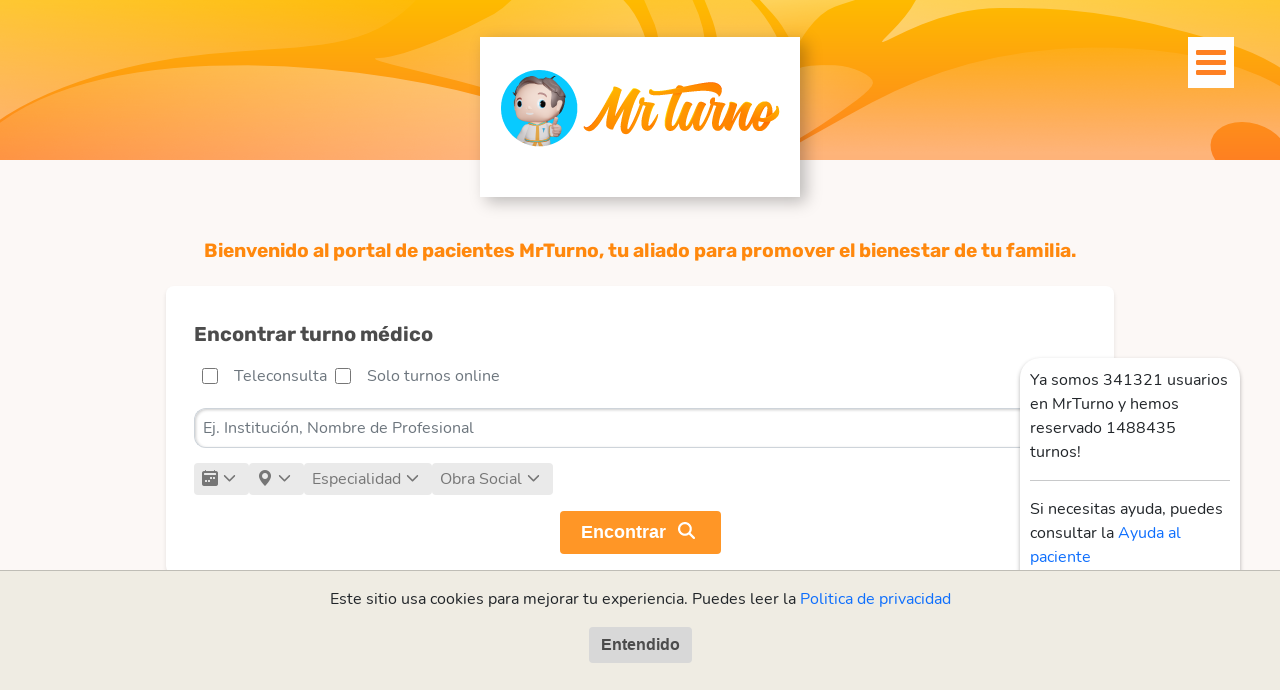

--- FILE ---
content_type: text/html; charset=UTF-8
request_url: https://www.mrturno.com/site/index?seed=1695129599&page=1
body_size: 37130
content:
<!DOCTYPE html>
<html lang="es-AR">

<head>
	<!-- App Version: v7.13.11 -->
	<meta charset="UTF-8">
	<meta name="viewport" content="width=device-width, initial-scale=1, shrink-to-fit=no">
	<meta name="description"
		content="MrTurno es el portal integral de salud para pacientes. Gestioná la salud de tu familia desde MrTurno.">
		<title>Bienvenido al portal de pacientes MrTurno, tu aliado para promover el bienestar de tu familia - MrTurno, Portal Integral de Salud</title>
	<meta name="csrf-param" content="_csrf-frontend">
<meta name="csrf-token" content="xo5u4tVDpuUTPUNBRylaHhE1D8VL7VpdchNujC8PaTGO9CPToi_RoSpUMisufhQvRFt4sxmPAGwWfwPEbl4meA==">

<link href="https://www.mrturno.com/site/index" rel="canonical">
<link href="/assets/af966f0c/bootstrap-icons.css?v=1768931785" rel="stylesheet">
<link href="/assets/26d5ae05/css/all.min.css?v=1768931785" rel="stylesheet">
<link href="/css/site-font-awesome.min.css?v=1768931545" rel="stylesheet">
<link href="/css/site-app.css?v=1768931545" rel="stylesheet">
<link href="/css/site-custom.css?v=1768931545" rel="stylesheet">
<link href="/css/aos.min.css?v=1768931545" rel="stylesheet">
<script src="/assets/595f41de/jquery.js?v=1768931785"></script>
<script src="/assets/84678dcf/yii.js?v=1768931785"></script>
<script src="/js/main.js?v=1768931545"></script>
<script src="/js/site-popper.min.js?v=1768931545"></script>
<script src="/js/site-bootstrap.js?v=1768931545"></script>
<script src="/js/site-javascript.js?v=1768931545"></script>
<script src="/js/aos.min.js?v=1768931545"></script>
	<!-- Google Tag Manager -->
<script>(function(w,d,s,l,i){w[l]=w[l]||[];w[l].push({'gtm.start':
new Date().getTime(),event:'gtm.js'});var f=d.getElementsByTagName(s)[0],
j=d.createElement(s),dl=l!='dataLayer'?'&l='+l:'';j.async=true;j.src=
'https://www.googletagmanager.com/gtm.js?id='+i+dl;f.parentNode.insertBefore(j,f);
})(window,document,'script','dataLayer','GTM-NBPHSCK');</script>
<!-- End Google Tag Manager -->
	<!-- favicons -->

<link rel="apple-touch-icon" sizes="180x180" href="/images/favicon/mrturno-favicon-apple-touch-icon.png">
<link rel="icon" type="image/png" sizes="32x32" href="/images/favicon/mrturno-favicon-32x32.png">
<link rel="icon" type="image/png" sizes="16x16" href="/images/favicon/mrturno-favicon-16x16.png">
<link rel="manifest" href="/images/favicon/site.webmanifest">
<link rel="mask-icon" href="/images/favicon/mrturno-favicon-safari-pinned-tab.svg" color="#5bbad5">
<meta name="msapplication-TileColor" content="#da532c">
<meta name="theme-color" content="#ffffff">

<!-- /favicons --></head>

<body class="d-flex flex-column h-100">
	<!-- Google Tag Manager (noscript) -->
<noscript><iframe src="https://www.googletagmanager.com/ns.html?id=GTM-NBPHSCK"
height="0" width="0" style="display:none;visibility:hidden"></iframe></noscript>
<!-- End Google Tag Manager (noscript) -->	
	<div class="full-screen hidden" id="full-screen"></div>
	<header class="container-fluid">
		<div class="row">
			<div class="col-12">
				<h1 class="fade-in" onclick="goHome()"><a href="#">Mr Turno</a></h1>
				<!--
					<div class="header-hero-logo" onclick="goHome()">

						<img src="/images/MRTurno-Logo-Wth-Character-Full-1300x560.png" class="pt-2"  height="130" />

					</div>
					!!-->

				<div class="header-hero-logo align-items-center" onclick="goHome()" style="padding: 3pt;">
					<img src="/images/logo-mrturno-with-character-small-2022-oficial-312x134.png" class="img-fluid" alt="Logo" />
				</div>

				<button class="navbar-toggler fade-in" type="button" data-bs-toggle="collapse"
					data-bs-target="#navbarNav" aria-controls="navbarNav" aria-expanded="false"
					aria-label="Toggle navigation" id="button-menu">
					<i class="fa fa-bars"></i>
				</button>
				<div class="collapse navbar-collapse slide-in-right" id="navbarNav">
					<div id="menu-user" class="logged-user fade-in text-center">
											</div>
					<button class="navbar-toggler rotate-in-center" type="button" data-bs-toggle="collapse"
						data-bs-target="#navbarNav" aria-controls="navbarNav" aria-expanded="false"
						aria-label="Toggle navigation" id="close-menu">
						<i class="fa fa-times"></i>
					</button>
					<ul class="navbar-nav">
													<li class="nav-item">
								<a class="nav-link active" href="/site/login-username?from=site&amp;redirectTo=%2F" target="_self" aria-current="page">Iniciar sesion</a>							</li>
							<li class="nav-item">
								<a class="nav-link active" href="/site/user-sign-up?from=site&amp;redirectTo=%2F" target="_blank" aria-current="page">Registrarse</a>							</li>
							<li class="nav-item">
								<a class="nav-link active" href="/site/request-password-reset?from=site" target="_blank" aria-current="page">Recuperar contrase&ntilde;a</a>							</li>
							<li class="nav-item">
								<a class="nav-link active" href="/site/request-delete-blacklist" target="_blank" aria-current="page">Volver a recibir notificaciones</a>							</li>
												<li class="nav-item">
							<a class="nav-link active" href="https://intercom.help/ayuda-ras-salud/en/articles/3843368-mrturno-ayuda-para-el-paciente" target="_blank" aria-current="page">Ayuda</a>						</li>
					</ul>
					<div class="m-4"></div>
				</div>
			</div>
		</div>
	</header>
	<div class="container mrturno-h100">
		<div class="pt-5"><!-- spacing --></div>
				<section class="container">

	<div class="row">
		<p class="mt5-slogan pt-4">Bienvenido al portal de pacientes MrTurno, tu aliado para promover el bienestar de tu
			familia.</p>
	</div>

	<!-- FORMULARIO DE BUSQUEDA -->
	<div class="px-0">
		<div id="full-version">
			<div class="card mt-card reserve-card" id="home-search-form">
				<form id="w0" action="/site/index" method="GET">				<div class="row d-flex justify-content-start pt-3 px-2">
					<h3 class="text-start">Encontrar turno médico</h3>
				</div>
				<div class="row px-2">
					<div class="col-lg-6 col-sm-12 d-flex align-items-center gap-4">
						<div class="d-flex align-items-center">
							<div class="form-check form-switch mb-0">
								<input type="hidden" name="ProfessionalSubsidiaryFilterForm[virtual_modality_switch]" value="0"><input type="checkbox" id="turnOnlineSwitch" class="form-check-input" name="ProfessionalSubsidiaryFilterForm[virtual_modality_switch]" value="1">							</div>
							<label for="turnOnlineSwitch" class="text-muted mb-0">Teleconsulta</label>
						</div>
						<div class="d-flex align-items-center">
							<div class="form-check form-switch mb-0">
								<input type="hidden" name="ProfessionalSubsidiaryFilterForm[turn_online_enabled]" value="0"><input type="checkbox" id="onlyOnlineSwitch" class="form-check-input" name="ProfessionalSubsidiaryFilterForm[turn_online_enabled]" value="1">							</div>
							<label for="onlyOnlineSwitch" class="text-muted mb-0">Solo turnos online</label>
						</div>
					</div>
				</div>
				<div class="row py-0">
					<div class="form-search">
						<div class="input-group">
							<input type="text" id="search-text-full" class="form-control input-search" name="ProfessionalSubsidiaryFilterForm[criteria]" placeholder="Ej. Institución, Nombre de Profesional">						</div>
					</div>
				</div>
				<div class="row py-0">
					<div class="d-flex flex-column ps-0 pb-0">
						<div class="home-filters d-flex pt-0 pe-0">
							<div class="dropdown position-relative">
								<button class="filter-dropdown" type="button" data-bs-toggle="dropdown"
									aria-expanded="false">
									<i class="bi bi-calendar2-week-fill"></i>
								</button>
								<div class="dropdown-menu home-filter-menu rounded-4 p-3 ps-5 dropdown-menu-calendar"
									id="dropdown-menu-calendar">
									<div class="row d-flex flex-column p-0 mb-4">
										<h4 class="title-calendar-menu ps-0">
											<i class="bi bi-calendar2-week me-2"></i>
											Buscar por día
										</h4>
										<div class="col px-0">
											<span class="badge me-1 mt-day-badge"
												onclick="selectDay(event, '1', 'LUN')">LUN</span>
											<span class="badge me-1 mt-day-badge"
												onclick="selectDay(event, '2', 'MAR')">MAR</span>
											<span class="badge me-1 mt-day-badge"
												onclick="selectDay(event, '3', 'MIE')">MIE</span>
											<span class="badge me-1 mt-day-badge"
												onclick="selectDay(event, '4', 'JUE')">JUE</span>
											<span class="badge me-1 mt-day-badge"
												onclick="selectDay(event, '5', 'VIE')">VIE</span>
											<span class="badge me-1 mt-day-badge"
												onclick="selectDay(event, '6', 'SAB')">SAB</span>
											<span class="badge me-1 mt-day-badge"
												onclick="selectDay(event, '7', 'DOM')">DOM</span>
										</div>
									</div>
									<div class="row d-flex flex-column p-0 mb-2">
										<h4 class="title-calendar-menu ps-0">
											<i class="bi bi-clock me-2"></i>
											Selecciona Franja Horaria
										</h4>
										<div class="row">
											<div class="col-12">
												<div class="form-check d-flex flex-row align-items-center">
													<input class="form-check-input" type="checkbox" id="formCheck-1"
														onchange="selectTimeSlot(event, 'manana', 'Mañana')">
													<label class="form-check-label ms-3"
														for="formCheck-1">Mañana&nbsp;(00:00 a 12:00)</label>
												</div>
											</div>
											<div class="col-12">
												<div class="form-check d-flex flex-row align-items-center">
													<input class="form-check-input" type="checkbox" id="formCheck-2"
														onchange="selectTimeSlot(event, 'tarde', 'Tarde')">
													<label class="form-check-label ms-3"
														for="formCheck-2">Tarde&nbsp;(12:00 a 20:00)</label>
												</div>
											</div>
											<div class="col-12">
												<div class="form-check d-flex flex-row align-items-center">
													<input class="form-check-input" type="checkbox" id="formCheck-3"
														onchange="selectTimeSlot(event, 'noche', 'Noche')">
													<label class="form-check-label ms-3"
														for="formCheck-3">Noche&nbsp;(20:00 a 00:00)</label>
												</div>
											</div>
										</div>
									</div>
									<div class="row d-flex flex-column p-0 mb-4">
										<button class="btn mt-1 mx-0 mt-btn btn-primary-small" type="button"
											onclick="document.getElementById('w0').submit();">Aplicar</button>
									</div>
								</div>
							</div>
							<div class="dropdown position-relative">
								<button class="filter-dropdown" type="button" data-bs-toggle="dropdown"
									aria-expanded="false">
									<i class="bi bi-geo-alt-fill"></i>
								</button>
								<div class="dropdown-menu rounded-4 home-filter-menu" id="dropdown-menu-city">
									<div class="row mb-2">
										<div class="input-group">
											<input type="search"
												class="rounded-3 border-secondary-subtle form-control mt-search-input-filter"
												onkeyup="filterCities(this.value)" placeholder="Buscar ubicación...">
											<span class="input-group-text" style="border: none;"><i
													class="fa fa-search"></i></span>
										</div>
									</div>
									<div class="row mb-2" id="city-filter-menu-full">
																					<li class="home-filter-province">
												<span style="pointer-events: none;">Argentina</span>
											</li>
																							<li class="city-item" data-city-id="a0c8b0ef-ec61-11f0-8df2-cecffab18c6d">
													<a class="dropdown-item home-filter-item city-select-item" href="#"
														onclick="selectCity(event, 'a0c8b0ef-ec61-11f0-8df2-cecffab18c6d', 'Cuidad Autonoma de Buenos Aires ')">
														<span class="city-name">Cuidad Autonoma de Buenos Aires </span>
														<i class="fas fa-check city-check-icon ms-auto"
															style="display: none;"></i>
													</a>
												</li>
																							<li class="city-item" data-city-id="d1891fe2-7d95-11f0-9fd5-6646201bf968">
													<a class="dropdown-item home-filter-item city-select-item" href="#"
														onclick="selectCity(event, 'd1891fe2-7d95-11f0-9fd5-6646201bf968', 'La Plata')">
														<span class="city-name">La Plata</span>
														<i class="fas fa-check city-check-icon ms-auto"
															style="display: none;"></i>
													</a>
												</li>
																																<li class="home-filter-province">
												<span style="pointer-events: none;">Corrientes</span>
											</li>
																							<li class="city-item" data-city-id="2662ef4a-8906-11ed-8d2a-0ef3b8062069">
													<a class="dropdown-item home-filter-item city-select-item" href="#"
														onclick="selectCity(event, '2662ef4a-8906-11ed-8d2a-0ef3b8062069', 'Corrientes')">
														<span class="city-name">Corrientes</span>
														<i class="fas fa-check city-check-icon ms-auto"
															style="display: none;"></i>
													</a>
												</li>
																																<li class="home-filter-province">
												<span style="pointer-events: none;">Entre Ríos</span>
											</li>
																							<li class="city-item" data-city-id="39c73506-51bb-11ee-b32c-4edee35ba040">
													<a class="dropdown-item home-filter-item city-select-item" href="#"
														onclick="selectCity(event, '39c73506-51bb-11ee-b32c-4edee35ba040', 'Colonia Avellaneda')">
														<span class="city-name">Colonia Avellaneda</span>
														<i class="fas fa-check city-check-icon ms-auto"
															style="display: none;"></i>
													</a>
												</li>
																							<li class="city-item" data-city-id="190b0ab6-32d4-11ee-bcbf-0e21168dcddd">
													<a class="dropdown-item home-filter-item city-select-item" href="#"
														onclick="selectCity(event, '190b0ab6-32d4-11ee-bcbf-0e21168dcddd', 'Concepción del Uruguay')">
														<span class="city-name">Concepción del Uruguay</span>
														<i class="fas fa-check city-check-icon ms-auto"
															style="display: none;"></i>
													</a>
												</li>
																							<li class="city-item" data-city-id="dfb57fff-b374-11ed-bbd6-0ef3b8062069">
													<a class="dropdown-item home-filter-item city-select-item" href="#"
														onclick="selectCity(event, 'dfb57fff-b374-11ed-bbd6-0ef3b8062069', 'Paraná')">
														<span class="city-name">Paraná</span>
														<i class="fas fa-check city-check-icon ms-auto"
															style="display: none;"></i>
													</a>
												</li>
																							<li class="city-item" data-city-id="6bb7b8b0-d00f-11ef-b797-6aad1a5f302b">
													<a class="dropdown-item home-filter-item city-select-item" href="#"
														onclick="selectCity(event, '6bb7b8b0-d00f-11ef-b797-6aad1a5f302b', 'San Benito')">
														<span class="city-name">San Benito</span>
														<i class="fas fa-check city-check-icon ms-auto"
															style="display: none;"></i>
													</a>
												</li>
																							<li class="city-item" data-city-id="26e07013-1ee1-11f0-9fd5-6646201bf968">
													<a class="dropdown-item home-filter-item city-select-item" href="#"
														onclick="selectCity(event, '26e07013-1ee1-11f0-9fd5-6646201bf968', 'Cerrito')">
														<span class="city-name">Cerrito</span>
														<i class="fas fa-check city-check-icon ms-auto"
															style="display: none;"></i>
													</a>
												</li>
																																<li class="home-filter-province">
												<span style="pointer-events: none;">Formosa</span>
											</li>
																							<li class="city-item" data-city-id="1aaa0a0f-cfeb-11ef-b797-6aad1a5f302b">
													<a class="dropdown-item home-filter-item city-select-item" href="#"
														onclick="selectCity(event, '1aaa0a0f-cfeb-11ef-b797-6aad1a5f302b', 'El Colorado')">
														<span class="city-name">El Colorado</span>
														<i class="fas fa-check city-check-icon ms-auto"
															style="display: none;"></i>
													</a>
												</li>
																							<li class="city-item" data-city-id="62a4020b-5967-11ee-b32c-4edee35ba040">
													<a class="dropdown-item home-filter-item city-select-item" href="#"
														onclick="selectCity(event, '62a4020b-5967-11ee-b32c-4edee35ba040', 'Formosa')">
														<span class="city-name">Formosa</span>
														<i class="fas fa-check city-check-icon ms-auto"
															style="display: none;"></i>
													</a>
												</li>
																																<li class="home-filter-province">
												<span style="pointer-events: none;">Mendoza</span>
											</li>
																							<li class="city-item" data-city-id="84e5cd76-0c79-11ee-8cc9-0ef3b8062069">
													<a class="dropdown-item home-filter-item city-select-item" href="#"
														onclick="selectCity(event, '84e5cd76-0c79-11ee-8cc9-0ef3b8062069', 'Coquimbito')">
														<span class="city-name">Coquimbito</span>
														<i class="fas fa-check city-check-icon ms-auto"
															style="display: none;"></i>
													</a>
												</li>
																							<li class="city-item" data-city-id="17eb09cd-dad3-11ed-afde-0ef3b8062069">
													<a class="dropdown-item home-filter-item city-select-item" href="#"
														onclick="selectCity(event, '17eb09cd-dad3-11ed-afde-0ef3b8062069', 'Chacras de Coria')">
														<span class="city-name">Chacras de Coria</span>
														<i class="fas fa-check city-check-icon ms-auto"
															style="display: none;"></i>
													</a>
												</li>
																							<li class="city-item" data-city-id="012149ee-d015-11ef-b797-6aad1a5f302b">
													<a class="dropdown-item home-filter-item city-select-item" href="#"
														onclick="selectCity(event, '012149ee-d015-11ef-b797-6aad1a5f302b', 'Dorrego')">
														<span class="city-name">Dorrego</span>
														<i class="fas fa-check city-check-icon ms-auto"
															style="display: none;"></i>
													</a>
												</li>
																							<li class="city-item" data-city-id="d309923f-3c34-11ee-bcbf-0e21168dcddd">
													<a class="dropdown-item home-filter-item city-select-item" href="#"
														onclick="selectCity(event, 'd309923f-3c34-11ee-bcbf-0e21168dcddd', 'Eugenio Bustos')">
														<span class="city-name">Eugenio Bustos</span>
														<i class="fas fa-check city-check-icon ms-auto"
															style="display: none;"></i>
													</a>
												</li>
																							<li class="city-item" data-city-id="a74e1440-a0aa-11ed-9a99-0ef3b8062069">
													<a class="dropdown-item home-filter-item city-select-item" href="#"
														onclick="selectCity(event, 'a74e1440-a0aa-11ed-9a99-0ef3b8062069', 'General Alvear')">
														<span class="city-name">General Alvear</span>
														<i class="fas fa-check city-check-icon ms-auto"
															style="display: none;"></i>
													</a>
												</li>
																							<li class="city-item" data-city-id="9e7c39bb-91c7-11ed-9a99-0ef3b8062069">
													<a class="dropdown-item home-filter-item city-select-item" href="#"
														onclick="selectCity(event, '9e7c39bb-91c7-11ed-9a99-0ef3b8062069', 'Godoy Cruz')">
														<span class="city-name">Godoy Cruz</span>
														<i class="fas fa-check city-check-icon ms-auto"
															style="display: none;"></i>
													</a>
												</li>
																							<li class="city-item" data-city-id="75ebef71-ca52-11ed-880f-0ef3b8062069">
													<a class="dropdown-item home-filter-item city-select-item" href="#"
														onclick="selectCity(event, '75ebef71-ca52-11ed-880f-0ef3b8062069', 'Guaymallén')">
														<span class="city-name">Guaymallén</span>
														<i class="fas fa-check city-check-icon ms-auto"
															style="display: none;"></i>
													</a>
												</li>
																							<li class="city-item" data-city-id="5439c774-3abc-11ee-bcbf-0e21168dcddd">
													<a class="dropdown-item home-filter-item city-select-item" href="#"
														onclick="selectCity(event, '5439c774-3abc-11ee-bcbf-0e21168dcddd', 'Junín')">
														<span class="city-name">Junín</span>
														<i class="fas fa-check city-check-icon ms-auto"
															style="display: none;"></i>
													</a>
												</li>
																							<li class="city-item" data-city-id="0f1c8137-a617-11ed-9a99-0ef3b8062069">
													<a class="dropdown-item home-filter-item city-select-item" href="#"
														onclick="selectCity(event, '0f1c8137-a617-11ed-9a99-0ef3b8062069', 'Las Heras')">
														<span class="city-name">Las Heras</span>
														<i class="fas fa-check city-check-icon ms-auto"
															style="display: none;"></i>
													</a>
												</li>
																							<li class="city-item" data-city-id="e6f9765b-77bd-11ed-979e-0ef3b8062069">
													<a class="dropdown-item home-filter-item city-select-item" href="#"
														onclick="selectCity(event, 'e6f9765b-77bd-11ed-979e-0ef3b8062069', 'Luján de Cuyo')">
														<span class="city-name">Luján de Cuyo</span>
														<i class="fas fa-check city-check-icon ms-auto"
															style="display: none;"></i>
													</a>
												</li>
																							<li class="city-item" data-city-id="e70a004f-77bd-11ed-979e-0ef3b8062069">
													<a class="dropdown-item home-filter-item city-select-item" href="#"
														onclick="selectCity(event, 'e70a004f-77bd-11ed-979e-0ef3b8062069', 'Maipú')">
														<span class="city-name">Maipú</span>
														<i class="fas fa-check city-check-icon ms-auto"
															style="display: none;"></i>
													</a>
												</li>
																							<li class="city-item" data-city-id="799f3804-a579-11ee-93ce-9a7a1dce913a">
													<a class="dropdown-item home-filter-item city-select-item" href="#"
														onclick="selectCity(event, '799f3804-a579-11ee-93ce-9a7a1dce913a', 'Malargüe')">
														<span class="city-name">Malargüe</span>
														<i class="fas fa-check city-check-icon ms-auto"
															style="display: none;"></i>
													</a>
												</li>
																							<li class="city-item" data-city-id="3f3d2c2d-7d84-11ed-8d2a-0ef3b8062069">
													<a class="dropdown-item home-filter-item city-select-item" href="#"
														onclick="selectCity(event, '3f3d2c2d-7d84-11ed-8d2a-0ef3b8062069', 'Mendoza')">
														<span class="city-name">Mendoza</span>
														<i class="fas fa-check city-check-icon ms-auto"
															style="display: none;"></i>
													</a>
												</li>
																							<li class="city-item" data-city-id="0f8ccee8-d7ca-11ee-93ce-9a7a1dce913a">
													<a class="dropdown-item home-filter-item city-select-item" href="#"
														onclick="selectCity(event, '0f8ccee8-d7ca-11ee-93ce-9a7a1dce913a', 'Rivadavia')">
														<span class="city-name">Rivadavia</span>
														<i class="fas fa-check city-check-icon ms-auto"
															style="display: none;"></i>
													</a>
												</li>
																							<li class="city-item" data-city-id="75dc1e30-ca52-11ed-880f-0ef3b8062069">
													<a class="dropdown-item home-filter-item city-select-item" href="#"
														onclick="selectCity(event, '75dc1e30-ca52-11ed-880f-0ef3b8062069', 'Rodeo del Medio')">
														<span class="city-name">Rodeo del Medio</span>
														<i class="fas fa-check city-check-icon ms-auto"
															style="display: none;"></i>
													</a>
												</li>
																							<li class="city-item" data-city-id="c7d75c20-d025-11ef-b797-6aad1a5f302b">
													<a class="dropdown-item home-filter-item city-select-item" href="#"
														onclick="selectCity(event, 'c7d75c20-d025-11ef-b797-6aad1a5f302b', 'San José')">
														<span class="city-name">San José</span>
														<i class="fas fa-check city-check-icon ms-auto"
															style="display: none;"></i>
													</a>
												</li>
																							<li class="city-item" data-city-id="91fc7bfd-77cc-11ed-979e-0ef3b8062069">
													<a class="dropdown-item home-filter-item city-select-item" href="#"
														onclick="selectCity(event, '91fc7bfd-77cc-11ed-979e-0ef3b8062069', 'San Martín')">
														<span class="city-name">San Martín</span>
														<i class="fas fa-check city-check-icon ms-auto"
															style="display: none;"></i>
													</a>
												</li>
																							<li class="city-item" data-city-id="3570f28e-dae0-11ed-afde-0ef3b8062069">
													<a class="dropdown-item home-filter-item city-select-item" href="#"
														onclick="selectCity(event, '3570f28e-dae0-11ed-afde-0ef3b8062069', 'San Rafael')">
														<span class="city-name">San Rafael</span>
														<i class="fas fa-check city-check-icon ms-auto"
															style="display: none;"></i>
													</a>
												</li>
																							<li class="city-item" data-city-id="79a565df-bf43-11ed-880f-0ef3b8062069">
													<a class="dropdown-item home-filter-item city-select-item" href="#"
														onclick="selectCity(event, '79a565df-bf43-11ed-880f-0ef3b8062069', 'Tunuyán')">
														<span class="city-name">Tunuyán</span>
														<i class="fas fa-check city-check-icon ms-auto"
															style="display: none;"></i>
													</a>
												</li>
																							<li class="city-item" data-city-id="8f610db3-ce4d-11ed-880f-0ef3b8062069">
													<a class="dropdown-item home-filter-item city-select-item" href="#"
														onclick="selectCity(event, '8f610db3-ce4d-11ed-880f-0ef3b8062069', 'Tupungato')">
														<span class="city-name">Tupungato</span>
														<i class="fas fa-check city-check-icon ms-auto"
															style="display: none;"></i>
													</a>
												</li>
																							<li class="city-item" data-city-id="a5a3efa6-7e65-11ee-93ce-9a7a1dce913a">
													<a class="dropdown-item home-filter-item city-select-item" href="#"
														onclick="selectCity(event, 'a5a3efa6-7e65-11ee-93ce-9a7a1dce913a', 'Villa Nueva')">
														<span class="city-name">Villa Nueva</span>
														<i class="fas fa-check city-check-icon ms-auto"
															style="display: none;"></i>
													</a>
												</li>
																							<li class="city-item" data-city-id="3a7f6b93-3d79-11ee-bcbf-0e21168dcddd">
													<a class="dropdown-item home-filter-item city-select-item" href="#"
														onclick="selectCity(event, '3a7f6b93-3d79-11ee-bcbf-0e21168dcddd', 'Vistalba')">
														<span class="city-name">Vistalba</span>
														<i class="fas fa-check city-check-icon ms-auto"
															style="display: none;"></i>
													</a>
												</li>
																																<li class="home-filter-province">
												<span style="pointer-events: none;">Provincia de Buenos Aires</span>
											</li>
																							<li class="city-item" data-city-id="bdb8afd6-f70a-11ed-afde-0ef3b8062069">
													<a class="dropdown-item home-filter-item city-select-item" href="#"
														onclick="selectCity(event, 'bdb8afd6-f70a-11ed-afde-0ef3b8062069', 'Avellaneda')">
														<span class="city-name">Avellaneda</span>
														<i class="fas fa-check city-check-icon ms-auto"
															style="display: none;"></i>
													</a>
												</li>
																							<li class="city-item" data-city-id="924763bf-cff5-11ef-b797-6aad1a5f302b">
													<a class="dropdown-item home-filter-item city-select-item" href="#"
														onclick="selectCity(event, '924763bf-cff5-11ef-b797-6aad1a5f302b', 'Azul')">
														<span class="city-name">Azul</span>
														<i class="fas fa-check city-check-icon ms-auto"
															style="display: none;"></i>
													</a>
												</li>
																							<li class="city-item" data-city-id="7c5649eb-3d79-11ee-bcbf-0e21168dcddd">
													<a class="dropdown-item home-filter-item city-select-item" href="#"
														onclick="selectCity(event, '7c5649eb-3d79-11ee-bcbf-0e21168dcddd', 'Florencio Varela')">
														<span class="city-name">Florencio Varela</span>
														<i class="fas fa-check city-check-icon ms-auto"
															style="display: none;"></i>
													</a>
												</li>
																							<li class="city-item" data-city-id="a4b73156-f512-11ef-a2b7-3a05533263ca">
													<a class="dropdown-item home-filter-item city-select-item" href="#"
														onclick="selectCity(event, 'a4b73156-f512-11ef-a2b7-3a05533263ca', 'Florida Oeste')">
														<span class="city-name">Florida Oeste</span>
														<i class="fas fa-check city-check-icon ms-auto"
															style="display: none;"></i>
													</a>
												</li>
																							<li class="city-item" data-city-id="415343e5-4d81-11ee-aba5-0e21168dcddd">
													<a class="dropdown-item home-filter-item city-select-item" href="#"
														onclick="selectCity(event, '415343e5-4d81-11ee-aba5-0e21168dcddd', 'Necochea')">
														<span class="city-name">Necochea</span>
														<i class="fas fa-check city-check-icon ms-auto"
															style="display: none;"></i>
													</a>
												</li>
																																<li class="home-filter-province">
												<span style="pointer-events: none;">Región Metropolitana</span>
											</li>
																							<li class="city-item" data-city-id="f0adb9bb-0635-11ee-afde-0ef3b8062069">
													<a class="dropdown-item home-filter-item city-select-item" href="#"
														onclick="selectCity(event, 'f0adb9bb-0635-11ee-afde-0ef3b8062069', 'Las Condes')">
														<span class="city-name">Las Condes</span>
														<i class="fas fa-check city-check-icon ms-auto"
															style="display: none;"></i>
													</a>
												</li>
																																<li class="home-filter-province">
												<span style="pointer-events: none;">Río Negro</span>
											</li>
																							<li class="city-item" data-city-id="09e49afa-cf7c-11ef-b797-6aad1a5f302b">
													<a class="dropdown-item home-filter-item city-select-item" href="#"
														onclick="selectCity(event, '09e49afa-cf7c-11ef-b797-6aad1a5f302b', 'San Carlos de Bariloche')">
														<span class="city-name">San Carlos de Bariloche</span>
														<i class="fas fa-check city-check-icon ms-auto"
															style="display: none;"></i>
													</a>
												</li>
																																<li class="home-filter-province">
												<span style="pointer-events: none;">San Juan</span>
											</li>
																							<li class="city-item" data-city-id="7738be27-c13f-11ed-880f-0ef3b8062069">
													<a class="dropdown-item home-filter-item city-select-item" href="#"
														onclick="selectCity(event, '7738be27-c13f-11ed-880f-0ef3b8062069', 'San Juan')">
														<span class="city-name">San Juan</span>
														<i class="fas fa-check city-check-icon ms-auto"
															style="display: none;"></i>
													</a>
												</li>
																																<li class="home-filter-province">
												<span style="pointer-events: none;">San Luis</span>
											</li>
																							<li class="city-item" data-city-id="26bb3bac-dfd2-11ef-b797-6aad1a5f302b">
													<a class="dropdown-item home-filter-item city-select-item" href="#"
														onclick="selectCity(event, '26bb3bac-dfd2-11ef-b797-6aad1a5f302b', 'Merlo')">
														<span class="city-name">Merlo</span>
														<i class="fas fa-check city-check-icon ms-auto"
															style="display: none;"></i>
													</a>
												</li>
																							<li class="city-item" data-city-id="9ecd5383-dada-11ed-afde-0ef3b8062069">
													<a class="dropdown-item home-filter-item city-select-item" href="#"
														onclick="selectCity(event, '9ecd5383-dada-11ed-afde-0ef3b8062069', 'San Luis')">
														<span class="city-name">San Luis</span>
														<i class="fas fa-check city-check-icon ms-auto"
															style="display: none;"></i>
													</a>
												</li>
																																<li class="home-filter-province">
												<span style="pointer-events: none;">Santa Cruz</span>
											</li>
																							<li class="city-item" data-city-id="4dcdd09b-e5d8-11ee-9448-d2d543cba71d">
													<a class="dropdown-item home-filter-item city-select-item" href="#"
														onclick="selectCity(event, '4dcdd09b-e5d8-11ee-9448-d2d543cba71d', 'Río Gallegos')">
														<span class="city-name">Río Gallegos</span>
														<i class="fas fa-check city-check-icon ms-auto"
															style="display: none;"></i>
													</a>
												</li>
																																<li class="home-filter-province">
												<span style="pointer-events: none;">Santa Fe</span>
											</li>
																							<li class="city-item" data-city-id="4e0b3e39-d9ff-11ee-93ce-9a7a1dce913a">
													<a class="dropdown-item home-filter-item city-select-item" href="#"
														onclick="selectCity(event, '4e0b3e39-d9ff-11ee-93ce-9a7a1dce913a', 'Reconquista')">
														<span class="city-name">Reconquista</span>
														<i class="fas fa-check city-check-icon ms-auto"
															style="display: none;"></i>
													</a>
												</li>
																																<li class="home-filter-province">
												<span style="pointer-events: none;">Buenos Aires</span>
											</li>
																							<li class="city-item" data-city-id="223f0197-bc72-11f0-8df2-cecffab18c6d">
													<a class="dropdown-item home-filter-item city-select-item" href="#"
														onclick="selectCity(event, '223f0197-bc72-11f0-8df2-cecffab18c6d', 'Juan María Gutiérrez')">
														<span class="city-name">Juan María Gutiérrez</span>
														<i class="fas fa-check city-check-icon ms-auto"
															style="display: none;"></i>
													</a>
												</li>
																														</div>
								</div>
							</div>
							<div class="dropdown position-relative">
								<button class="filter-dropdown" type="button" data-bs-toggle="dropdown"
									aria-expanded="false">
									Especialidad
								</button>
								<div class="dropdown-menu rounded-4 home-filter-menu" id="dropdown-menu-specialty">
									<div class="row mb-2">
										<div class="input-group">
											<input type="search"
												class="rounded-3 border-secondary-subtle form-control mt-search-input-filter"
												onkeyup="filterSpecialties()" placeholder="Buscar especialidad...">
											<span class="input-group-text" style="border: none;"><i
													class="fa fa-search"></i></span>
										</div>
									</div>
									<div class="row mb-2">
																					<li class="specialty-item" data-specialty-id="71cf1a0d-55c5-11eb-9134-0ae01a288093">
												<a class="dropdown-item home-filter-item specialty-select-item" href="#"
													onclick="selectSpecialty(event, '71cf1a0d-55c5-11eb-9134-0ae01a288093', 'alergología - alergia')">
													<span class="specialty-name">alergología - alergia</span>
													<i class="fas fa-check specialty-check-icon ms-auto"
														style="display: none;"></i>
												</a>
											</li>
																					<li class="specialty-item" data-specialty-id="71cffe5d-55c5-11eb-9134-0ae01a288093">
												<a class="dropdown-item home-filter-item specialty-select-item" href="#"
													onclick="selectSpecialty(event, '71cffe5d-55c5-11eb-9134-0ae01a288093', 'anestesiología')">
													<span class="specialty-name">anestesiología</span>
													<i class="fas fa-check specialty-check-icon ms-auto"
														style="display: none;"></i>
												</a>
											</li>
																					<li class="specialty-item" data-specialty-id="e5009f83-152b-11ee-8cc9-0ef3b8062069">
												<a class="dropdown-item home-filter-item specialty-select-item" href="#"
													onclick="selectSpecialty(event, 'e5009f83-152b-11ee-8cc9-0ef3b8062069', 'armonización facial')">
													<span class="specialty-name">armonización facial</span>
													<i class="fas fa-check specialty-check-icon ms-auto"
														style="display: none;"></i>
												</a>
											</li>
																					<li class="specialty-item" data-specialty-id="9925d926-51b1-11ed-979e-0ef3b8062069">
												<a class="dropdown-item home-filter-item specialty-select-item" href="#"
													onclick="selectSpecialty(event, '9925d926-51b1-11ed-979e-0ef3b8062069', 'bioquímica')">
													<span class="specialty-name">bioquímica</span>
													<i class="fas fa-check specialty-check-icon ms-auto"
														style="display: none;"></i>
												</a>
											</li>
																					<li class="specialty-item" data-specialty-id="fcdb0f3b-f025-11e9-9152-080027ca08d9">
												<a class="dropdown-item home-filter-item specialty-select-item" href="#"
													onclick="selectSpecialty(event, 'fcdb0f3b-f025-11e9-9152-080027ca08d9', 'cardiología')">
													<span class="specialty-name">cardiología</span>
													<i class="fas fa-check specialty-check-icon ms-auto"
														style="display: none;"></i>
												</a>
											</li>
																					<li class="specialty-item" data-specialty-id="5393751b-2e63-11ea-b5cc-0aa91fa7e710">
												<a class="dropdown-item home-filter-item specialty-select-item" href="#"
													onclick="selectSpecialty(event, '5393751b-2e63-11ea-b5cc-0aa91fa7e710', 'cardiología infantil')">
													<span class="specialty-name">cardiología infantil</span>
													<i class="fas fa-check specialty-check-icon ms-auto"
														style="display: none;"></i>
												</a>
											</li>
																					<li class="specialty-item" data-specialty-id="539375f4-2e63-11ea-b5cc-0aa91fa7e710">
												<a class="dropdown-item home-filter-item specialty-select-item" href="#"
													onclick="selectSpecialty(event, '539375f4-2e63-11ea-b5cc-0aa91fa7e710', 'cirugía')">
													<span class="specialty-name">cirugía</span>
													<i class="fas fa-check specialty-check-icon ms-auto"
														style="display: none;"></i>
												</a>
											</li>
																					<li class="specialty-item" data-specialty-id="229a91b4-b24f-11ea-a720-de31932e4d21">
												<a class="dropdown-item home-filter-item specialty-select-item" href="#"
													onclick="selectSpecialty(event, '229a91b4-b24f-11ea-a720-de31932e4d21', 'cirugía bariátrica')">
													<span class="specialty-name">cirugía bariátrica</span>
													<i class="fas fa-check specialty-check-icon ms-auto"
														style="display: none;"></i>
												</a>
											</li>
																					<li class="specialty-item" data-specialty-id="53937636-2e63-11ea-b5cc-0aa91fa7e710">
												<a class="dropdown-item home-filter-item specialty-select-item" href="#"
													onclick="selectSpecialty(event, '53937636-2e63-11ea-b5cc-0aa91fa7e710', 'cirugía cabeza y cuello')">
													<span class="specialty-name">cirugía cabeza y cuello</span>
													<i class="fas fa-check specialty-check-icon ms-auto"
														style="display: none;"></i>
												</a>
											</li>
																					<li class="specialty-item" data-specialty-id="98ad40a2-41b9-11ee-bcbf-0e21168dcddd">
												<a class="dropdown-item home-filter-item specialty-select-item" href="#"
													onclick="selectSpecialty(event, '98ad40a2-41b9-11ee-bcbf-0e21168dcddd', 'cirugía cardiovascular')">
													<span class="specialty-name">cirugía cardiovascular</span>
													<i class="fas fa-check specialty-check-icon ms-auto"
														style="display: none;"></i>
												</a>
											</li>
																					<li class="specialty-item" data-specialty-id="10ac2f37-d7f5-11ea-8e5e-0a82e1494d1b">
												<a class="dropdown-item home-filter-item specialty-select-item" href="#"
													onclick="selectSpecialty(event, '10ac2f37-d7f5-11ea-8e5e-0a82e1494d1b', 'cirugía de columna')">
													<span class="specialty-name">cirugía de columna</span>
													<i class="fas fa-check specialty-check-icon ms-auto"
														style="display: none;"></i>
												</a>
											</li>
																					<li class="specialty-item" data-specialty-id="acdb2fc3-7838-11ea-a720-de31932e4d21">
												<a class="dropdown-item home-filter-item specialty-select-item" href="#"
													onclick="selectSpecialty(event, 'acdb2fc3-7838-11ea-a720-de31932e4d21', 'cirugía de tórax')">
													<span class="specialty-name">cirugía de tórax</span>
													<i class="fas fa-check specialty-check-icon ms-auto"
														style="display: none;"></i>
												</a>
											</li>
																					<li class="specialty-item" data-specialty-id="1f034bb7-59bf-11eb-9134-0ae01a288093">
												<a class="dropdown-item home-filter-item specialty-select-item" href="#"
													onclick="selectSpecialty(event, '1f034bb7-59bf-11eb-9134-0ae01a288093', 'cirugía digestiva')">
													<span class="specialty-name">cirugía digestiva</span>
													<i class="fas fa-check specialty-check-icon ms-auto"
														style="display: none;"></i>
												</a>
											</li>
																					<li class="specialty-item" data-specialty-id="71d0003b-55c5-11eb-9134-0ae01a288093">
												<a class="dropdown-item home-filter-item specialty-select-item" href="#"
													onclick="selectSpecialty(event, '71d0003b-55c5-11eb-9134-0ae01a288093', 'cirugía estética')">
													<span class="specialty-name">cirugía estética</span>
													<i class="fas fa-check specialty-check-icon ms-auto"
														style="display: none;"></i>
												</a>
											</li>
																					<li class="specialty-item" data-specialty-id="acdb3504-7838-11ea-a720-de31932e4d21">
												<a class="dropdown-item home-filter-item specialty-select-item" href="#"
													onclick="selectSpecialty(event, 'acdb3504-7838-11ea-a720-de31932e4d21', 'cirugía infantil')">
													<span class="specialty-name">cirugía infantil</span>
													<i class="fas fa-check specialty-check-icon ms-auto"
														style="display: none;"></i>
												</a>
											</li>
																					<li class="specialty-item" data-specialty-id="e500a321-152b-11ee-8cc9-0ef3b8062069">
												<a class="dropdown-item home-filter-item specialty-select-item" href="#"
													onclick="selectSpecialty(event, 'e500a321-152b-11ee-8cc9-0ef3b8062069', 'cirugía maxilofacial')">
													<span class="specialty-name">cirugía maxilofacial</span>
													<i class="fas fa-check specialty-check-icon ms-auto"
														style="display: none;"></i>
												</a>
											</li>
																					<li class="specialty-item" data-specialty-id="53937672-2e63-11ea-b5cc-0aa91fa7e710">
												<a class="dropdown-item home-filter-item specialty-select-item" href="#"
													onclick="selectSpecialty(event, '53937672-2e63-11ea-b5cc-0aa91fa7e710', 'cirugía plástica')">
													<span class="specialty-name">cirugía plástica</span>
													<i class="fas fa-check specialty-check-icon ms-auto"
														style="display: none;"></i>
												</a>
											</li>
																					<li class="specialty-item" data-specialty-id="539376b2-2e63-11ea-b5cc-0aa91fa7e710">
												<a class="dropdown-item home-filter-item specialty-select-item" href="#"
													onclick="selectSpecialty(event, '539376b2-2e63-11ea-b5cc-0aa91fa7e710', 'clínica médica')">
													<span class="specialty-name">clínica médica</span>
													<i class="fas fa-check specialty-check-icon ms-auto"
														style="display: none;"></i>
												</a>
											</li>
																					<li class="specialty-item" data-specialty-id="b0759b5a-7124-11ea-a720-de31932e4d21">
												<a class="dropdown-item home-filter-item specialty-select-item" href="#"
													onclick="selectSpecialty(event, 'b0759b5a-7124-11ea-a720-de31932e4d21', 'coloproctología')">
													<span class="specialty-name">coloproctología</span>
													<i class="fas fa-check specialty-check-icon ms-auto"
														style="display: none;"></i>
												</a>
											</li>
																					<li class="specialty-item" data-specialty-id="08021f83-9591-11f0-8df2-cecffab18c6d">
												<a class="dropdown-item home-filter-item specialty-select-item" href="#"
													onclick="selectSpecialty(event, '08021f83-9591-11f0-8df2-cecffab18c6d', 'cosmetología y cosmeatría')">
													<span class="specialty-name">cosmetología y cosmeatría</span>
													<i class="fas fa-check specialty-check-icon ms-auto"
														style="display: none;"></i>
												</a>
											</li>
																					<li class="specialty-item" data-specialty-id="1f05b859-59bf-11eb-9134-0ae01a288093">
												<a class="dropdown-item home-filter-item specialty-select-item" href="#"
													onclick="selectSpecialty(event, '1f05b859-59bf-11eb-9134-0ae01a288093', 'deportología')">
													<span class="specialty-name">deportología</span>
													<i class="fas fa-check specialty-check-icon ms-auto"
														style="display: none;"></i>
												</a>
											</li>
																					<li class="specialty-item" data-specialty-id="539376ed-2e63-11ea-b5cc-0aa91fa7e710">
												<a class="dropdown-item home-filter-item specialty-select-item" href="#"
													onclick="selectSpecialty(event, '539376ed-2e63-11ea-b5cc-0aa91fa7e710', 'dermatología')">
													<span class="specialty-name">dermatología</span>
													<i class="fas fa-check specialty-check-icon ms-auto"
														style="display: none;"></i>
												</a>
											</li>
																					<li class="specialty-item" data-specialty-id="53937729-2e63-11ea-b5cc-0aa91fa7e710">
												<a class="dropdown-item home-filter-item specialty-select-item" href="#"
													onclick="selectSpecialty(event, '53937729-2e63-11ea-b5cc-0aa91fa7e710', 'diabetología')">
													<span class="specialty-name">diabetología</span>
													<i class="fas fa-check specialty-check-icon ms-auto"
														style="display: none;"></i>
												</a>
											</li>
																					<li class="specialty-item" data-specialty-id="53937849-2e63-11ea-b5cc-0aa91fa7e710">
												<a class="dropdown-item home-filter-item specialty-select-item" href="#"
													onclick="selectSpecialty(event, '53937849-2e63-11ea-b5cc-0aa91fa7e710', 'diagnóstico por imágenes')">
													<span class="specialty-name">diagnóstico por imágenes</span>
													<i class="fas fa-check specialty-check-icon ms-auto"
														style="display: none;"></i>
												</a>
											</li>
																					<li class="specialty-item" data-specialty-id="b075be65-7124-11ea-a720-de31932e4d21">
												<a class="dropdown-item home-filter-item specialty-select-item" href="#"
													onclick="selectSpecialty(event, 'b075be65-7124-11ea-a720-de31932e4d21', 'ecografía')">
													<span class="specialty-name">ecografía</span>
													<i class="fas fa-check specialty-check-icon ms-auto"
														style="display: none;"></i>
												</a>
											</li>
																					<li class="specialty-item" data-specialty-id="229a98d8-b24f-11ea-a720-de31932e4d21">
												<a class="dropdown-item home-filter-item specialty-select-item" href="#"
													onclick="selectSpecialty(event, '229a98d8-b24f-11ea-a720-de31932e4d21', 'ecografía vascular')">
													<span class="specialty-name">ecografía vascular</span>
													<i class="fas fa-check specialty-check-icon ms-auto"
														style="display: none;"></i>
												</a>
											</li>
																					<li class="specialty-item" data-specialty-id="53937764-2e63-11ea-b5cc-0aa91fa7e710">
												<a class="dropdown-item home-filter-item specialty-select-item" href="#"
													onclick="selectSpecialty(event, '53937764-2e63-11ea-b5cc-0aa91fa7e710', 'endocrinología')">
													<span class="specialty-name">endocrinología</span>
													<i class="fas fa-check specialty-check-icon ms-auto"
														style="display: none;"></i>
												</a>
											</li>
																					<li class="specialty-item" data-specialty-id="982a63c1-8317-11ea-a720-de31932e4d21">
												<a class="dropdown-item home-filter-item specialty-select-item" href="#"
													onclick="selectSpecialty(event, '982a63c1-8317-11ea-a720-de31932e4d21', 'endocrinología infantil')">
													<span class="specialty-name">endocrinología infantil</span>
													<i class="fas fa-check specialty-check-icon ms-auto"
														style="display: none;"></i>
												</a>
											</li>
																					<li class="specialty-item" data-specialty-id="e500a462-152b-11ee-8cc9-0ef3b8062069">
												<a class="dropdown-item home-filter-item specialty-select-item" href="#"
													onclick="selectSpecialty(event, 'e500a462-152b-11ee-8cc9-0ef3b8062069', 'enfermería')">
													<span class="specialty-name">enfermería</span>
													<i class="fas fa-check specialty-check-icon ms-auto"
														style="display: none;"></i>
												</a>
											</li>
																					<li class="specialty-item" data-specialty-id="10ac736e-d7f5-11ea-8e5e-0a82e1494d1b">
												<a class="dropdown-item home-filter-item specialty-select-item" href="#"
													onclick="selectSpecialty(event, '10ac736e-d7f5-11ea-8e5e-0a82e1494d1b', 'fertilidad')">
													<span class="specialty-name">fertilidad</span>
													<i class="fas fa-check specialty-check-icon ms-auto"
														style="display: none;"></i>
												</a>
											</li>
																					<li class="specialty-item" data-specialty-id="64e4d59d-74b5-11ec-9947-0a8b75919119">
												<a class="dropdown-item home-filter-item specialty-select-item" href="#"
													onclick="selectSpecialty(event, '64e4d59d-74b5-11ec-9947-0a8b75919119', 'fisiatría')">
													<span class="specialty-name">fisiatría</span>
													<i class="fas fa-check specialty-check-icon ms-auto"
														style="display: none;"></i>
												</a>
											</li>
																					<li class="specialty-item" data-specialty-id="53937790-2e63-11ea-b5cc-0aa91fa7e710">
												<a class="dropdown-item home-filter-item specialty-select-item" href="#"
													onclick="selectSpecialty(event, '53937790-2e63-11ea-b5cc-0aa91fa7e710', 'flebología')">
													<span class="specialty-name">flebología</span>
													<i class="fas fa-check specialty-check-icon ms-auto"
														style="display: none;"></i>
												</a>
											</li>
																					<li class="specialty-item" data-specialty-id="539377bb-2e63-11ea-b5cc-0aa91fa7e710">
												<a class="dropdown-item home-filter-item specialty-select-item" href="#"
													onclick="selectSpecialty(event, '539377bb-2e63-11ea-b5cc-0aa91fa7e710', 'fonoaudiología')">
													<span class="specialty-name">fonoaudiología</span>
													<i class="fas fa-check specialty-check-icon ms-auto"
														style="display: none;"></i>
												</a>
											</li>
																					<li class="specialty-item" data-specialty-id="539377ef-2e63-11ea-b5cc-0aa91fa7e710">
												<a class="dropdown-item home-filter-item specialty-select-item" href="#"
													onclick="selectSpecialty(event, '539377ef-2e63-11ea-b5cc-0aa91fa7e710', 'gastroenterología')">
													<span class="specialty-name">gastroenterología</span>
													<i class="fas fa-check specialty-check-icon ms-auto"
														style="display: none;"></i>
												</a>
											</li>
																					<li class="specialty-item" data-specialty-id="982a68f9-8317-11ea-a720-de31932e4d21">
												<a class="dropdown-item home-filter-item specialty-select-item" href="#"
													onclick="selectSpecialty(event, '982a68f9-8317-11ea-a720-de31932e4d21', 'gastroenterología infantil')">
													<span class="specialty-name">gastroenterología infantil</span>
													<i class="fas fa-check specialty-check-icon ms-auto"
														style="display: none;"></i>
												</a>
											</li>
																					<li class="specialty-item" data-specialty-id="982a69ef-8317-11ea-a720-de31932e4d21">
												<a class="dropdown-item home-filter-item specialty-select-item" href="#"
													onclick="selectSpecialty(event, '982a69ef-8317-11ea-a720-de31932e4d21', 'genética')">
													<span class="specialty-name">genética</span>
													<i class="fas fa-check specialty-check-icon ms-auto"
														style="display: none;"></i>
												</a>
											</li>
																					<li class="specialty-item" data-specialty-id="9926c393-51b1-11ed-979e-0ef3b8062069">
												<a class="dropdown-item home-filter-item specialty-select-item" href="#"
													onclick="selectSpecialty(event, '9926c393-51b1-11ed-979e-0ef3b8062069', 'geriatría')">
													<span class="specialty-name">geriatría</span>
													<i class="fas fa-check specialty-check-icon ms-auto"
														style="display: none;"></i>
												</a>
											</li>
																					<li class="specialty-item" data-specialty-id="5393781e-2e63-11ea-b5cc-0aa91fa7e710">
												<a class="dropdown-item home-filter-item specialty-select-item" href="#"
													onclick="selectSpecialty(event, '5393781e-2e63-11ea-b5cc-0aa91fa7e710', 'ginecología')">
													<span class="specialty-name">ginecología</span>
													<i class="fas fa-check specialty-check-icon ms-auto"
														style="display: none;"></i>
												</a>
											</li>
																					<li class="specialty-item" data-specialty-id="982a6d98-8317-11ea-a720-de31932e4d21">
												<a class="dropdown-item home-filter-item specialty-select-item" href="#"
													onclick="selectSpecialty(event, '982a6d98-8317-11ea-a720-de31932e4d21', 'ginecología infanto juvenil')">
													<span class="specialty-name">ginecología infanto juvenil</span>
													<i class="fas fa-check specialty-check-icon ms-auto"
														style="display: none;"></i>
												</a>
											</li>
																					<li class="specialty-item" data-specialty-id="b075d13a-7124-11ea-a720-de31932e4d21">
												<a class="dropdown-item home-filter-item specialty-select-item" href="#"
													onclick="selectSpecialty(event, 'b075d13a-7124-11ea-a720-de31932e4d21', 'ginecología y obstetricia')">
													<span class="specialty-name">ginecología y obstetricia</span>
													<i class="fas fa-check specialty-check-icon ms-auto"
														style="display: none;"></i>
												</a>
											</li>
																					<li class="specialty-item" data-specialty-id="b075d356-7124-11ea-a720-de31932e4d21">
												<a class="dropdown-item home-filter-item specialty-select-item" href="#"
													onclick="selectSpecialty(event, 'b075d356-7124-11ea-a720-de31932e4d21', 'hematología clínica')">
													<span class="specialty-name">hematología clínica</span>
													<i class="fas fa-check specialty-check-icon ms-auto"
														style="display: none;"></i>
												</a>
											</li>
																					<li class="specialty-item" data-specialty-id="99270d1c-51b1-11ed-979e-0ef3b8062069">
												<a class="dropdown-item home-filter-item specialty-select-item" href="#"
													onclick="selectSpecialty(event, '99270d1c-51b1-11ed-979e-0ef3b8062069', 'hematología pediátrica')">
													<span class="specialty-name">hematología pediátrica</span>
													<i class="fas fa-check specialty-check-icon ms-auto"
														style="display: none;"></i>
												</a>
											</li>
																					<li class="specialty-item" data-specialty-id="71d01957-55c5-11eb-9134-0ae01a288093">
												<a class="dropdown-item home-filter-item specialty-select-item" href="#"
													onclick="selectSpecialty(event, '71d01957-55c5-11eb-9134-0ae01a288093', 'hepatología')">
													<span class="specialty-name">hepatología</span>
													<i class="fas fa-check specialty-check-icon ms-auto"
														style="display: none;"></i>
												</a>
											</li>
																					<li class="specialty-item" data-specialty-id="53937875-2e63-11ea-b5cc-0aa91fa7e710">
												<a class="dropdown-item home-filter-item specialty-select-item" href="#"
													onclick="selectSpecialty(event, '53937875-2e63-11ea-b5cc-0aa91fa7e710', 'infectología')">
													<span class="specialty-name">infectología</span>
													<i class="fas fa-check specialty-check-icon ms-auto"
														style="display: none;"></i>
												</a>
											</li>
																					<li class="specialty-item" data-specialty-id="b075d9c7-7124-11ea-a720-de31932e4d21">
												<a class="dropdown-item home-filter-item specialty-select-item" href="#"
													onclick="selectSpecialty(event, 'b075d9c7-7124-11ea-a720-de31932e4d21', 'inmunología')">
													<span class="specialty-name">inmunología</span>
													<i class="fas fa-check specialty-check-icon ms-auto"
														style="display: none;"></i>
												</a>
											</li>
																					<li class="specialty-item" data-specialty-id="b07629dc-7124-11ea-a720-de31932e4d21">
												<a class="dropdown-item home-filter-item specialty-select-item" href="#"
													onclick="selectSpecialty(event, 'b07629dc-7124-11ea-a720-de31932e4d21', 'inmunología infantil')">
													<span class="specialty-name">inmunología infantil</span>
													<i class="fas fa-check specialty-check-icon ms-auto"
														style="display: none;"></i>
												</a>
											</li>
																					<li class="specialty-item" data-specialty-id="acdb3684-7838-11ea-a720-de31932e4d21">
												<a class="dropdown-item home-filter-item specialty-select-item" href="#"
													onclick="selectSpecialty(event, 'acdb3684-7838-11ea-a720-de31932e4d21', 'kinesiología')">
													<span class="specialty-name">kinesiología</span>
													<i class="fas fa-check specialty-check-icon ms-auto"
														style="display: none;"></i>
												</a>
											</li>
																					<li class="specialty-item" data-specialty-id="539378a1-2e63-11ea-b5cc-0aa91fa7e710">
												<a class="dropdown-item home-filter-item specialty-select-item" href="#"
													onclick="selectSpecialty(event, '539378a1-2e63-11ea-b5cc-0aa91fa7e710', 'laboratorio')">
													<span class="specialty-name">laboratorio</span>
													<i class="fas fa-check specialty-check-icon ms-auto"
														style="display: none;"></i>
												</a>
											</li>
																					<li class="specialty-item" data-specialty-id="b0762ce6-7124-11ea-a720-de31932e4d21">
												<a class="dropdown-item home-filter-item specialty-select-item" href="#"
													onclick="selectSpecialty(event, 'b0762ce6-7124-11ea-a720-de31932e4d21', 'mamografía')">
													<span class="specialty-name">mamografía</span>
													<i class="fas fa-check specialty-check-icon ms-auto"
														style="display: none;"></i>
												</a>
											</li>
																					<li class="specialty-item" data-specialty-id="993360b0-51b1-11ed-979e-0ef3b8062069">
												<a class="dropdown-item home-filter-item specialty-select-item" href="#"
													onclick="selectSpecialty(event, '993360b0-51b1-11ed-979e-0ef3b8062069', 'manicuría - cuidado personal')">
													<span class="specialty-name">manicuría - cuidado personal</span>
													<i class="fas fa-check specialty-check-icon ms-auto"
														style="display: none;"></i>
												</a>
											</li>
																					<li class="specialty-item" data-specialty-id="99337516-51b1-11ed-979e-0ef3b8062069">
												<a class="dropdown-item home-filter-item specialty-select-item" href="#"
													onclick="selectSpecialty(event, '99337516-51b1-11ed-979e-0ef3b8062069', 'masajista - medicina complementaria')">
													<span class="specialty-name">masajista - medicina complementaria</span>
													<i class="fas fa-check specialty-check-icon ms-auto"
														style="display: none;"></i>
												</a>
											</li>
																					<li class="specialty-item" data-specialty-id="229a9a3a-b24f-11ea-a720-de31932e4d21">
												<a class="dropdown-item home-filter-item specialty-select-item" href="#"
													onclick="selectSpecialty(event, '229a9a3a-b24f-11ea-a720-de31932e4d21', 'mastología')">
													<span class="specialty-name">mastología</span>
													<i class="fas fa-check specialty-check-icon ms-auto"
														style="display: none;"></i>
												</a>
											</li>
																					<li class="specialty-item" data-specialty-id="b0765d6a-7124-11ea-a720-de31932e4d21">
												<a class="dropdown-item home-filter-item specialty-select-item" href="#"
													onclick="selectSpecialty(event, 'b0765d6a-7124-11ea-a720-de31932e4d21', 'medicina de familia')">
													<span class="specialty-name">medicina de familia</span>
													<i class="fas fa-check specialty-check-icon ms-auto"
														style="display: none;"></i>
												</a>
											</li>
																					<li class="specialty-item" data-specialty-id="71d01a94-55c5-11eb-9134-0ae01a288093">
												<a class="dropdown-item home-filter-item specialty-select-item" href="#"
													onclick="selectSpecialty(event, '71d01a94-55c5-11eb-9134-0ae01a288093', 'medicina del dolor')">
													<span class="specialty-name">medicina del dolor</span>
													<i class="fas fa-check specialty-check-icon ms-auto"
														style="display: none;"></i>
												</a>
											</li>
																					<li class="specialty-item" data-specialty-id="1f05bb8f-59bf-11eb-9134-0ae01a288093">
												<a class="dropdown-item home-filter-item specialty-select-item" href="#"
													onclick="selectSpecialty(event, '1f05bb8f-59bf-11eb-9134-0ae01a288093', 'medicina del sueño')">
													<span class="specialty-name">medicina del sueño</span>
													<i class="fas fa-check specialty-check-icon ms-auto"
														style="display: none;"></i>
												</a>
											</li>
																					<li class="specialty-item" data-specialty-id="dfa7e2d9-29c6-11f0-9fd5-6646201bf968">
												<a class="dropdown-item home-filter-item specialty-select-item" href="#"
													onclick="selectSpecialty(event, 'dfa7e2d9-29c6-11f0-9fd5-6646201bf968', 'medicina estética')">
													<span class="specialty-name">medicina estética</span>
													<i class="fas fa-check specialty-check-icon ms-auto"
														style="display: none;"></i>
												</a>
											</li>
																					<li class="specialty-item" data-specialty-id="2c285db0-8748-11f0-9fd5-6646201bf968">
												<a class="dropdown-item home-filter-item specialty-select-item" href="#"
													onclick="selectSpecialty(event, '2c285db0-8748-11f0-9fd5-6646201bf968', 'medicina fetal')">
													<span class="specialty-name">medicina fetal</span>
													<i class="fas fa-check specialty-check-icon ms-auto"
														style="display: none;"></i>
												</a>
											</li>
																					<li class="specialty-item" data-specialty-id="dfa7e85f-29c6-11f0-9fd5-6646201bf968">
												<a class="dropdown-item home-filter-item specialty-select-item" href="#"
													onclick="selectSpecialty(event, 'dfa7e85f-29c6-11f0-9fd5-6646201bf968', 'medicina funcional')">
													<span class="specialty-name">medicina funcional</span>
													<i class="fas fa-check specialty-check-icon ms-auto"
														style="display: none;"></i>
												</a>
											</li>
																					<li class="specialty-item" data-specialty-id="0802264f-9591-11f0-8df2-cecffab18c6d">
												<a class="dropdown-item home-filter-item specialty-select-item" href="#"
													onclick="selectSpecialty(event, '0802264f-9591-11f0-8df2-cecffab18c6d', 'medicina general')">
													<span class="specialty-name">medicina general</span>
													<i class="fas fa-check specialty-check-icon ms-auto"
														style="display: none;"></i>
												</a>
											</li>
																					<li class="specialty-item" data-specialty-id="b07661f0-7124-11ea-a720-de31932e4d21">
												<a class="dropdown-item home-filter-item specialty-select-item" href="#"
													onclick="selectSpecialty(event, 'b07661f0-7124-11ea-a720-de31932e4d21', 'medicina laboral')">
													<span class="specialty-name">medicina laboral</span>
													<i class="fas fa-check specialty-check-icon ms-auto"
														style="display: none;"></i>
												</a>
											</li>
																					<li class="specialty-item" data-specialty-id="982a8f39-8317-11ea-a720-de31932e4d21">
												<a class="dropdown-item home-filter-item specialty-select-item" href="#"
													onclick="selectSpecialty(event, '982a8f39-8317-11ea-a720-de31932e4d21', 'nefrología')">
													<span class="specialty-name">nefrología</span>
													<i class="fas fa-check specialty-check-icon ms-auto"
														style="display: none;"></i>
												</a>
											</li>
																					<li class="specialty-item" data-specialty-id="1f05bcce-59bf-11eb-9134-0ae01a288093">
												<a class="dropdown-item home-filter-item specialty-select-item" href="#"
													onclick="selectSpecialty(event, '1f05bcce-59bf-11eb-9134-0ae01a288093', 'nefrología pediátrica')">
													<span class="specialty-name">nefrología pediátrica</span>
													<i class="fas fa-check specialty-check-icon ms-auto"
														style="display: none;"></i>
												</a>
											</li>
																					<li class="specialty-item" data-specialty-id="539378fc-2e63-11ea-b5cc-0aa91fa7e710">
												<a class="dropdown-item home-filter-item specialty-select-item" href="#"
													onclick="selectSpecialty(event, '539378fc-2e63-11ea-b5cc-0aa91fa7e710', 'neumonología')">
													<span class="specialty-name">neumonología</span>
													<i class="fas fa-check specialty-check-icon ms-auto"
														style="display: none;"></i>
												</a>
											</li>
																					<li class="specialty-item" data-specialty-id="539378cb-2e63-11ea-b5cc-0aa91fa7e710">
												<a class="dropdown-item home-filter-item specialty-select-item" href="#"
													onclick="selectSpecialty(event, '539378cb-2e63-11ea-b5cc-0aa91fa7e710', 'neumonología infantil')">
													<span class="specialty-name">neumonología infantil</span>
													<i class="fas fa-check specialty-check-icon ms-auto"
														style="display: none;"></i>
												</a>
											</li>
																					<li class="specialty-item" data-specialty-id="1f05d25f-59bf-11eb-9134-0ae01a288093">
												<a class="dropdown-item home-filter-item specialty-select-item" href="#"
													onclick="selectSpecialty(event, '1f05d25f-59bf-11eb-9134-0ae01a288093', 'neuro-audiología')">
													<span class="specialty-name">neuro-audiología</span>
													<i class="fas fa-check specialty-check-icon ms-auto"
														style="display: none;"></i>
												</a>
											</li>
																					<li class="specialty-item" data-specialty-id="53937926-2e63-11ea-b5cc-0aa91fa7e710">
												<a class="dropdown-item home-filter-item specialty-select-item" href="#"
													onclick="selectSpecialty(event, '53937926-2e63-11ea-b5cc-0aa91fa7e710', 'neurocirugía')">
													<span class="specialty-name">neurocirugía</span>
													<i class="fas fa-check specialty-check-icon ms-auto"
														style="display: none;"></i>
												</a>
											</li>
																					<li class="specialty-item" data-specialty-id="982a9038-8317-11ea-a720-de31932e4d21">
												<a class="dropdown-item home-filter-item specialty-select-item" href="#"
													onclick="selectSpecialty(event, '982a9038-8317-11ea-a720-de31932e4d21', 'neurocirugía infantil')">
													<span class="specialty-name">neurocirugía infantil</span>
													<i class="fas fa-check specialty-check-icon ms-auto"
														style="display: none;"></i>
												</a>
											</li>
																					<li class="specialty-item" data-specialty-id="b0767f89-7124-11ea-a720-de31932e4d21">
												<a class="dropdown-item home-filter-item specialty-select-item" href="#"
													onclick="selectSpecialty(event, 'b0767f89-7124-11ea-a720-de31932e4d21', 'neurofisiología')">
													<span class="specialty-name">neurofisiología</span>
													<i class="fas fa-check specialty-check-icon ms-auto"
														style="display: none;"></i>
												</a>
											</li>
																					<li class="specialty-item" data-specialty-id="53937950-2e63-11ea-b5cc-0aa91fa7e710">
												<a class="dropdown-item home-filter-item specialty-select-item" href="#"
													onclick="selectSpecialty(event, '53937950-2e63-11ea-b5cc-0aa91fa7e710', 'neurología')">
													<span class="specialty-name">neurología</span>
													<i class="fas fa-check specialty-check-icon ms-auto"
														style="display: none;"></i>
												</a>
											</li>
																					<li class="specialty-item" data-specialty-id="982a90f1-8317-11ea-a720-de31932e4d21">
												<a class="dropdown-item home-filter-item specialty-select-item" href="#"
													onclick="selectSpecialty(event, '982a90f1-8317-11ea-a720-de31932e4d21', 'neurología infantil')">
													<span class="specialty-name">neurología infantil</span>
													<i class="fas fa-check specialty-check-icon ms-auto"
														style="display: none;"></i>
												</a>
											</li>
																					<li class="specialty-item" data-specialty-id="5393798e-2e63-11ea-b5cc-0aa91fa7e710">
												<a class="dropdown-item home-filter-item specialty-select-item" href="#"
													onclick="selectSpecialty(event, '5393798e-2e63-11ea-b5cc-0aa91fa7e710', 'nutrición')">
													<span class="specialty-name">nutrición</span>
													<i class="fas fa-check specialty-check-icon ms-auto"
														style="display: none;"></i>
												</a>
											</li>
																					<li class="specialty-item" data-specialty-id="539379c1-2e63-11ea-b5cc-0aa91fa7e710">
												<a class="dropdown-item home-filter-item specialty-select-item" href="#"
													onclick="selectSpecialty(event, '539379c1-2e63-11ea-b5cc-0aa91fa7e710', 'nutrición infantil')">
													<span class="specialty-name">nutrición infantil</span>
													<i class="fas fa-check specialty-check-icon ms-auto"
														style="display: none;"></i>
												</a>
											</li>
																					<li class="specialty-item" data-specialty-id="539379f6-2e63-11ea-b5cc-0aa91fa7e710">
												<a class="dropdown-item home-filter-item specialty-select-item" href="#"
													onclick="selectSpecialty(event, '539379f6-2e63-11ea-b5cc-0aa91fa7e710', 'obstetricia')">
													<span class="specialty-name">obstetricia</span>
													<i class="fas fa-check specialty-check-icon ms-auto"
														style="display: none;"></i>
												</a>
											</li>
																					<li class="specialty-item" data-specialty-id="20c5380a-6d52-11ea-a720-de31932e4d21">
												<a class="dropdown-item home-filter-item specialty-select-item" href="#"
													onclick="selectSpecialty(event, '20c5380a-6d52-11ea-a720-de31932e4d21', 'odontología')">
													<span class="specialty-name">odontología</span>
													<i class="fas fa-check specialty-check-icon ms-auto"
														style="display: none;"></i>
												</a>
											</li>
																					<li class="specialty-item" data-specialty-id="acdb4229-7838-11ea-a720-de31932e4d21">
												<a class="dropdown-item home-filter-item specialty-select-item" href="#"
													onclick="selectSpecialty(event, 'acdb4229-7838-11ea-a720-de31932e4d21', 'odontología infantil')">
													<span class="specialty-name">odontología infantil</span>
													<i class="fas fa-check specialty-check-icon ms-auto"
														style="display: none;"></i>
												</a>
											</li>
																					<li class="specialty-item" data-specialty-id="53937a25-2e63-11ea-b5cc-0aa91fa7e710">
												<a class="dropdown-item home-filter-item specialty-select-item" href="#"
													onclick="selectSpecialty(event, '53937a25-2e63-11ea-b5cc-0aa91fa7e710', 'oftalmología')">
													<span class="specialty-name">oftalmología</span>
													<i class="fas fa-check specialty-check-icon ms-auto"
														style="display: none;"></i>
												</a>
											</li>
																					<li class="specialty-item" data-specialty-id="53937a4f-2e63-11ea-b5cc-0aa91fa7e710">
												<a class="dropdown-item home-filter-item specialty-select-item" href="#"
													onclick="selectSpecialty(event, '53937a4f-2e63-11ea-b5cc-0aa91fa7e710', 'oftalmología infantil')">
													<span class="specialty-name">oftalmología infantil</span>
													<i class="fas fa-check specialty-check-icon ms-auto"
														style="display: none;"></i>
												</a>
											</li>
																					<li class="specialty-item" data-specialty-id="0aa239f1-948f-11ea-a720-de31932e4d21">
												<a class="dropdown-item home-filter-item specialty-select-item" href="#"
													onclick="selectSpecialty(event, '0aa239f1-948f-11ea-a720-de31932e4d21', 'oncología')">
													<span class="specialty-name">oncología</span>
													<i class="fas fa-check specialty-check-icon ms-auto"
														style="display: none;"></i>
												</a>
											</li>
																					<li class="specialty-item" data-specialty-id="982a91c2-8317-11ea-a720-de31932e4d21">
												<a class="dropdown-item home-filter-item specialty-select-item" href="#"
													onclick="selectSpecialty(event, '982a91c2-8317-11ea-a720-de31932e4d21', 'ortodoncia')">
													<span class="specialty-name">ortodoncia</span>
													<i class="fas fa-check specialty-check-icon ms-auto"
														style="display: none;"></i>
												</a>
											</li>
																					<li class="specialty-item" data-specialty-id="0aa23b08-948f-11ea-a720-de31932e4d21">
												<a class="dropdown-item home-filter-item specialty-select-item" href="#"
													onclick="selectSpecialty(event, '0aa23b08-948f-11ea-a720-de31932e4d21', 'ortodoncia adolescente')">
													<span class="specialty-name">ortodoncia adolescente</span>
													<i class="fas fa-check specialty-check-icon ms-auto"
														style="display: none;"></i>
												</a>
											</li>
																					<li class="specialty-item" data-specialty-id="0aa23bf2-948f-11ea-a720-de31932e4d21">
												<a class="dropdown-item home-filter-item specialty-select-item" href="#"
													onclick="selectSpecialty(event, '0aa23bf2-948f-11ea-a720-de31932e4d21', 'ortodoncia infantil')">
													<span class="specialty-name">ortodoncia infantil</span>
													<i class="fas fa-check specialty-check-icon ms-auto"
														style="display: none;"></i>
												</a>
											</li>
																					<li class="specialty-item" data-specialty-id="2c28996b-8748-11f0-9fd5-6646201bf968">
												<a class="dropdown-item home-filter-item specialty-select-item" href="#"
													onclick="selectSpecialty(event, '2c28996b-8748-11f0-9fd5-6646201bf968', 'ortopedia')">
													<span class="specialty-name">ortopedia</span>
													<i class="fas fa-check specialty-check-icon ms-auto"
														style="display: none;"></i>
												</a>
											</li>
																					<li class="specialty-item" data-specialty-id="9933bf60-51b1-11ed-979e-0ef3b8062069">
												<a class="dropdown-item home-filter-item specialty-select-item" href="#"
													onclick="selectSpecialty(event, '9933bf60-51b1-11ed-979e-0ef3b8062069', 'osteopatía')">
													<span class="specialty-name">osteopatía</span>
													<i class="fas fa-check specialty-check-icon ms-auto"
														style="display: none;"></i>
												</a>
											</li>
																					<li class="specialty-item" data-specialty-id="98ad46e7-41b9-11ee-bcbf-0e21168dcddd">
												<a class="dropdown-item home-filter-item specialty-select-item" href="#"
													onclick="selectSpecialty(event, '98ad46e7-41b9-11ee-bcbf-0e21168dcddd', 'otoneurología')">
													<span class="specialty-name">otoneurología</span>
													<i class="fas fa-check specialty-check-icon ms-auto"
														style="display: none;"></i>
												</a>
											</li>
																					<li class="specialty-item" data-specialty-id="53937a7c-2e63-11ea-b5cc-0aa91fa7e710">
												<a class="dropdown-item home-filter-item specialty-select-item" href="#"
													onclick="selectSpecialty(event, '53937a7c-2e63-11ea-b5cc-0aa91fa7e710', 'otorrinolaringología')">
													<span class="specialty-name">otorrinolaringología</span>
													<i class="fas fa-check specialty-check-icon ms-auto"
														style="display: none;"></i>
												</a>
											</li>
																					<li class="specialty-item" data-specialty-id="53937aaa-2e63-11ea-b5cc-0aa91fa7e710">
												<a class="dropdown-item home-filter-item specialty-select-item" href="#"
													onclick="selectSpecialty(event, '53937aaa-2e63-11ea-b5cc-0aa91fa7e710', 'pediatría')">
													<span class="specialty-name">pediatría</span>
													<i class="fas fa-check specialty-check-icon ms-auto"
														style="display: none;"></i>
												</a>
											</li>
																					<li class="specialty-item" data-specialty-id="9933e2eb-51b1-11ed-979e-0ef3b8062069">
												<a class="dropdown-item home-filter-item specialty-select-item" href="#"
													onclick="selectSpecialty(event, '9933e2eb-51b1-11ed-979e-0ef3b8062069', 'pedicuría - cuidado personal')">
													<span class="specialty-name">pedicuría - cuidado personal</span>
													<i class="fas fa-check specialty-check-icon ms-auto"
														style="display: none;"></i>
												</a>
											</li>
																					<li class="specialty-item" data-specialty-id="993424e4-51b1-11ed-979e-0ef3b8062069">
												<a class="dropdown-item home-filter-item specialty-select-item" href="#"
													onclick="selectSpecialty(event, '993424e4-51b1-11ed-979e-0ef3b8062069', 'podología')">
													<span class="specialty-name">podología</span>
													<i class="fas fa-check specialty-check-icon ms-auto"
														style="display: none;"></i>
												</a>
											</li>
																					<li class="specialty-item" data-specialty-id="982a9312-8317-11ea-a720-de31932e4d21">
												<a class="dropdown-item home-filter-item specialty-select-item" href="#"
													onclick="selectSpecialty(event, '982a9312-8317-11ea-a720-de31932e4d21', 'proctología')">
													<span class="specialty-name">proctología</span>
													<i class="fas fa-check specialty-check-icon ms-auto"
														style="display: none;"></i>
												</a>
											</li>
																					<li class="specialty-item" data-specialty-id="e500a6cc-152b-11ee-8cc9-0ef3b8062069">
												<a class="dropdown-item home-filter-item specialty-select-item" href="#"
													onclick="selectSpecialty(event, 'e500a6cc-152b-11ee-8cc9-0ef3b8062069', 'proctología infantil')">
													<span class="specialty-name">proctología infantil</span>
													<i class="fas fa-check specialty-check-icon ms-auto"
														style="display: none;"></i>
												</a>
											</li>
																					<li class="specialty-item" data-specialty-id="53937ad7-2e63-11ea-b5cc-0aa91fa7e710">
												<a class="dropdown-item home-filter-item specialty-select-item" href="#"
													onclick="selectSpecialty(event, '53937ad7-2e63-11ea-b5cc-0aa91fa7e710', 'psicología')">
													<span class="specialty-name">psicología</span>
													<i class="fas fa-check specialty-check-icon ms-auto"
														style="display: none;"></i>
												</a>
											</li>
																					<li class="specialty-item" data-specialty-id="1f05d3f0-59bf-11eb-9134-0ae01a288093">
												<a class="dropdown-item home-filter-item specialty-select-item" href="#"
													onclick="selectSpecialty(event, '1f05d3f0-59bf-11eb-9134-0ae01a288093', 'psicología infantil')">
													<span class="specialty-name">psicología infantil</span>
													<i class="fas fa-check specialty-check-icon ms-auto"
														style="display: none;"></i>
												</a>
											</li>
																					<li class="specialty-item" data-specialty-id="b076c441-7124-11ea-a720-de31932e4d21">
												<a class="dropdown-item home-filter-item specialty-select-item" href="#"
													onclick="selectSpecialty(event, 'b076c441-7124-11ea-a720-de31932e4d21', 'psicopedagogía')">
													<span class="specialty-name">psicopedagogía</span>
													<i class="fas fa-check specialty-check-icon ms-auto"
														style="display: none;"></i>
												</a>
											</li>
																					<li class="specialty-item" data-specialty-id="53937b02-2e63-11ea-b5cc-0aa91fa7e710">
												<a class="dropdown-item home-filter-item specialty-select-item" href="#"
													onclick="selectSpecialty(event, '53937b02-2e63-11ea-b5cc-0aa91fa7e710', 'psiquiatría')">
													<span class="specialty-name">psiquiatría</span>
													<i class="fas fa-check specialty-check-icon ms-auto"
														style="display: none;"></i>
												</a>
											</li>
																					<li class="specialty-item" data-specialty-id="e500a79a-152b-11ee-8cc9-0ef3b8062069">
												<a class="dropdown-item home-filter-item specialty-select-item" href="#"
													onclick="selectSpecialty(event, 'e500a79a-152b-11ee-8cc9-0ef3b8062069', 'puericultura')">
													<span class="specialty-name">puericultura</span>
													<i class="fas fa-check specialty-check-icon ms-auto"
														style="display: none;"></i>
												</a>
											</li>
																					<li class="specialty-item" data-specialty-id="36b04987-567f-11f0-9fd5-6646201bf968">
												<a class="dropdown-item home-filter-item specialty-select-item" href="#"
													onclick="selectSpecialty(event, '36b04987-567f-11f0-9fd5-6646201bf968', 'quiropraxia')">
													<span class="specialty-name">quiropraxia</span>
													<i class="fas fa-check specialty-check-icon ms-auto"
														style="display: none;"></i>
												</a>
											</li>
																					<li class="specialty-item" data-specialty-id="1f05d517-59bf-11eb-9134-0ae01a288093">
												<a class="dropdown-item home-filter-item specialty-select-item" href="#"
													onclick="selectSpecialty(event, '1f05d517-59bf-11eb-9134-0ae01a288093', 'radiología')">
													<span class="specialty-name">radiología</span>
													<i class="fas fa-check specialty-check-icon ms-auto"
														style="display: none;"></i>
												</a>
											</li>
																					<li class="specialty-item" data-specialty-id="1f06568e-59bf-11eb-9134-0ae01a288093">
												<a class="dropdown-item home-filter-item specialty-select-item" href="#"
													onclick="selectSpecialty(event, '1f06568e-59bf-11eb-9134-0ae01a288093', 'radiología odontológica')">
													<span class="specialty-name">radiología odontológica</span>
													<i class="fas fa-check specialty-check-icon ms-auto"
														style="display: none;"></i>
												</a>
											</li>
																					<li class="specialty-item" data-specialty-id="99344fa8-51b1-11ed-979e-0ef3b8062069">
												<a class="dropdown-item home-filter-item specialty-select-item" href="#"
													onclick="selectSpecialty(event, '99344fa8-51b1-11ed-979e-0ef3b8062069', 'reiki - medicina complementaria')">
													<span class="specialty-name">reiki - medicina complementaria</span>
													<i class="fas fa-check specialty-check-icon ms-auto"
														style="display: none;"></i>
												</a>
											</li>
																					<li class="specialty-item" data-specialty-id="1f07156a-59bf-11eb-9134-0ae01a288093">
												<a class="dropdown-item home-filter-item specialty-select-item" href="#"
													onclick="selectSpecialty(event, '1f07156a-59bf-11eb-9134-0ae01a288093', 'resonancia')">
													<span class="specialty-name">resonancia</span>
													<i class="fas fa-check specialty-check-icon ms-auto"
														style="display: none;"></i>
												</a>
											</li>
																					<li class="specialty-item" data-specialty-id="53937b2c-2e63-11ea-b5cc-0aa91fa7e710">
												<a class="dropdown-item home-filter-item specialty-select-item" href="#"
													onclick="selectSpecialty(event, '53937b2c-2e63-11ea-b5cc-0aa91fa7e710', 'reumatología')">
													<span class="specialty-name">reumatología</span>
													<i class="fas fa-check specialty-check-icon ms-auto"
														style="display: none;"></i>
												</a>
											</li>
																					<li class="specialty-item" data-specialty-id="982a93cf-8317-11ea-a720-de31932e4d21">
												<a class="dropdown-item home-filter-item specialty-select-item" href="#"
													onclick="selectSpecialty(event, '982a93cf-8317-11ea-a720-de31932e4d21', 'rpg rehabilitación postural global')">
													<span class="specialty-name">rpg rehabilitación postural global</span>
													<i class="fas fa-check specialty-check-icon ms-auto"
														style="display: none;"></i>
												</a>
											</li>
																					<li class="specialty-item" data-specialty-id="982a9487-8317-11ea-a720-de31932e4d21">
												<a class="dropdown-item home-filter-item specialty-select-item" href="#"
													onclick="selectSpecialty(event, '982a9487-8317-11ea-a720-de31932e4d21', 'terapia ocupacional')">
													<span class="specialty-name">terapia ocupacional</span>
													<i class="fas fa-check specialty-check-icon ms-auto"
														style="display: none;"></i>
												</a>
											</li>
																					<li class="specialty-item" data-specialty-id="53937b58-2e63-11ea-b5cc-0aa91fa7e710">
												<a class="dropdown-item home-filter-item specialty-select-item" href="#"
													onclick="selectSpecialty(event, '53937b58-2e63-11ea-b5cc-0aa91fa7e710', 'traumatología')">
													<span class="specialty-name">traumatología</span>
													<i class="fas fa-check specialty-check-icon ms-auto"
														style="display: none;"></i>
												</a>
											</li>
																					<li class="specialty-item" data-specialty-id="982a9540-8317-11ea-a720-de31932e4d21">
												<a class="dropdown-item home-filter-item specialty-select-item" href="#"
													onclick="selectSpecialty(event, '982a9540-8317-11ea-a720-de31932e4d21', 'traumatología infantil')">
													<span class="specialty-name">traumatología infantil</span>
													<i class="fas fa-check specialty-check-icon ms-auto"
														style="display: none;"></i>
												</a>
											</li>
																					<li class="specialty-item" data-specialty-id="0aa23cfd-948f-11ea-a720-de31932e4d21">
												<a class="dropdown-item home-filter-item specialty-select-item" href="#"
													onclick="selectSpecialty(event, '0aa23cfd-948f-11ea-a720-de31932e4d21', 'uroginecología')">
													<span class="specialty-name">uroginecología</span>
													<i class="fas fa-check specialty-check-icon ms-auto"
														style="display: none;"></i>
												</a>
											</li>
																					<li class="specialty-item" data-specialty-id="53937b83-2e63-11ea-b5cc-0aa91fa7e710">
												<a class="dropdown-item home-filter-item specialty-select-item" href="#"
													onclick="selectSpecialty(event, '53937b83-2e63-11ea-b5cc-0aa91fa7e710', 'urología')">
													<span class="specialty-name">urología</span>
													<i class="fas fa-check specialty-check-icon ms-auto"
														style="display: none;"></i>
												</a>
											</li>
																					<li class="specialty-item" data-specialty-id="1f0716e6-59bf-11eb-9134-0ae01a288093">
												<a class="dropdown-item home-filter-item specialty-select-item" href="#"
													onclick="selectSpecialty(event, '1f0716e6-59bf-11eb-9134-0ae01a288093', 'urologia pediátrica')">
													<span class="specialty-name">urologia pediátrica</span>
													<i class="fas fa-check specialty-check-icon ms-auto"
														style="display: none;"></i>
												</a>
											</li>
																			</div>
								</div>
							</div>
							<div class="dropdown position-relative">
								<button class="filter-dropdown" type="button" data-bs-toggle="dropdown"
									aria-expanded="false">Obra Social
								</button>
								<div class="dropdown-menu rounded-4 home-filter-menu" id="dropdown-menu-security-plan">
									<div class="row mb-2">
										<div class="input-group">
											<input type="search"
												class="rounded-3 border-secondary-subtle form-control mt-search-input-filter"
												onkeyup="filterSecurityPlans()" placeholder="Buscar obra social...">
											<span class="input-group-text" style="border: none;"><i
													class="fa fa-search"></i></span>
										</div>
									</div>
									<div class="row mb-2">
																					<li class="security-plan-item" data-security-plan-id="54396928-738a-11ea-a720-de31932e4d21">
												<a class="dropdown-item home-filter-item security-plan-select-item" href="#"
													onclick="selectSecurityPlan(event, '54396928-738a-11ea-a720-de31932e4d21', '20 DE OCTUBRE PERSONAL DE OBRAS SANITARIAS - GENERAL')">
													<span class="security-plan-name">20 DE OCTUBRE PERSONAL DE OBRAS SANITARIAS - GENERAL</span>
													<i class="fas fa-check security-plan-check-icon ms-auto"
														style="display: none;"></i>
												</a>
											</li>
																					<li class="security-plan-item" data-security-plan-id="740a6163-19fb-11eb-9aaa-0a6063710fd7">
												<a class="dropdown-item home-filter-item security-plan-select-item" href="#"
													onclick="selectSecurityPlan(event, '740a6163-19fb-11eb-9aaa-0a6063710fd7', 'AAMM MUTUAL DE MOTOCICLISTAS - GENERAL')">
													<span class="security-plan-name">AAMM MUTUAL DE MOTOCICLISTAS - GENERAL</span>
													<i class="fas fa-check security-plan-check-icon ms-auto"
														style="display: none;"></i>
												</a>
											</li>
																					<li class="security-plan-item" data-security-plan-id="54397264-738a-11ea-a720-de31932e4d21">
												<a class="dropdown-item home-filter-item security-plan-select-item" href="#"
													onclick="selectSecurityPlan(event, '54397264-738a-11ea-a720-de31932e4d21', 'ACA SALUD - GENERAL')">
													<span class="security-plan-name">ACA SALUD - GENERAL</span>
													<i class="fas fa-check security-plan-check-icon ms-auto"
														style="display: none;"></i>
												</a>
											</li>
																					<li class="security-plan-item" data-security-plan-id="e25aa245-ebfb-11eb-b467-0aad38ca0047">
												<a class="dropdown-item home-filter-item security-plan-select-item" href="#"
													onclick="selectSecurityPlan(event, 'e25aa245-ebfb-11eb-b467-0aad38ca0047', 'ACCORD SALUD - 1.5')">
													<span class="security-plan-name">ACCORD SALUD - 1.5</span>
													<i class="fas fa-check security-plan-check-icon ms-auto"
														style="display: none;"></i>
												</a>
											</li>
																					<li class="security-plan-item" data-security-plan-id="e25aa7a4-ebfb-11eb-b467-0aad38ca0047">
												<a class="dropdown-item home-filter-item security-plan-select-item" href="#"
													onclick="selectSecurityPlan(event, 'e25aa7a4-ebfb-11eb-b467-0aad38ca0047', 'ACCORD SALUD - 101')">
													<span class="security-plan-name">ACCORD SALUD - 101</span>
													<i class="fas fa-check security-plan-check-icon ms-auto"
														style="display: none;"></i>
												</a>
											</li>
																					<li class="security-plan-item" data-security-plan-id="e25aa91b-ebfb-11eb-b467-0aad38ca0047">
												<a class="dropdown-item home-filter-item security-plan-select-item" href="#"
													onclick="selectSecurityPlan(event, 'e25aa91b-ebfb-11eb-b467-0aad38ca0047', 'ACCORD SALUD - 102')">
													<span class="security-plan-name">ACCORD SALUD - 102</span>
													<i class="fas fa-check security-plan-check-icon ms-auto"
														style="display: none;"></i>
												</a>
											</li>
																					<li class="security-plan-item" data-security-plan-id="aee3a3d7-7838-11ea-a720-de31932e4d21">
												<a class="dropdown-item home-filter-item security-plan-select-item" href="#"
													onclick="selectSecurityPlan(event, 'aee3a3d7-7838-11ea-a720-de31932e4d21', 'ACCORD SALUD - 110')">
													<span class="security-plan-name">ACCORD SALUD - 110</span>
													<i class="fas fa-check security-plan-check-icon ms-auto"
														style="display: none;"></i>
												</a>
											</li>
																					<li class="security-plan-item" data-security-plan-id="e25aaa37-ebfb-11eb-b467-0aad38ca0047">
												<a class="dropdown-item home-filter-item security-plan-select-item" href="#"
													onclick="selectSecurityPlan(event, 'e25aaa37-ebfb-11eb-b467-0aad38ca0047', 'ACCORD SALUD - 2.2')">
													<span class="security-plan-name">ACCORD SALUD - 2.2</span>
													<i class="fas fa-check security-plan-check-icon ms-auto"
														style="display: none;"></i>
												</a>
											</li>
																					<li class="security-plan-item" data-security-plan-id="aee3f04e-7838-11ea-a720-de31932e4d21">
												<a class="dropdown-item home-filter-item security-plan-select-item" href="#"
													onclick="selectSecurityPlan(event, 'aee3f04e-7838-11ea-a720-de31932e4d21', 'ACCORD SALUD - 210')">
													<span class="security-plan-name">ACCORD SALUD - 210</span>
													<i class="fas fa-check security-plan-check-icon ms-auto"
														style="display: none;"></i>
												</a>
											</li>
																					<li class="security-plan-item" data-security-plan-id="e25aab3e-ebfb-11eb-b467-0aad38ca0047">
												<a class="dropdown-item home-filter-item security-plan-select-item" href="#"
													onclick="selectSecurityPlan(event, 'e25aab3e-ebfb-11eb-b467-0aad38ca0047', 'ACCORD SALUD - 211')">
													<span class="security-plan-name">ACCORD SALUD - 211</span>
													<i class="fas fa-check security-plan-check-icon ms-auto"
														style="display: none;"></i>
												</a>
											</li>
																					<li class="security-plan-item" data-security-plan-id="e25aac52-ebfb-11eb-b467-0aad38ca0047">
												<a class="dropdown-item home-filter-item security-plan-select-item" href="#"
													onclick="selectSecurityPlan(event, 'e25aac52-ebfb-11eb-b467-0aad38ca0047', 'ACCORD SALUD - 3.2')">
													<span class="security-plan-name">ACCORD SALUD - 3.2</span>
													<i class="fas fa-check security-plan-check-icon ms-auto"
														style="display: none;"></i>
												</a>
											</li>
																					<li class="security-plan-item" data-security-plan-id="aee3f2d4-7838-11ea-a720-de31932e4d21">
												<a class="dropdown-item home-filter-item security-plan-select-item" href="#"
													onclick="selectSecurityPlan(event, 'aee3f2d4-7838-11ea-a720-de31932e4d21', 'ACCORD SALUD - 310')">
													<span class="security-plan-name">ACCORD SALUD - 310</span>
													<i class="fas fa-check security-plan-check-icon ms-auto"
														style="display: none;"></i>
												</a>
											</li>
																					<li class="security-plan-item" data-security-plan-id="e25aad38-ebfb-11eb-b467-0aad38ca0047">
												<a class="dropdown-item home-filter-item security-plan-select-item" href="#"
													onclick="selectSecurityPlan(event, 'e25aad38-ebfb-11eb-b467-0aad38ca0047', 'ACCORD SALUD - 4.2')">
													<span class="security-plan-name">ACCORD SALUD - 4.2</span>
													<i class="fas fa-check security-plan-check-icon ms-auto"
														style="display: none;"></i>
												</a>
											</li>
																					<li class="security-plan-item" data-security-plan-id="e25aae18-ebfb-11eb-b467-0aad38ca0047">
												<a class="dropdown-item home-filter-item security-plan-select-item" href="#"
													onclick="selectSecurityPlan(event, 'e25aae18-ebfb-11eb-b467-0aad38ca0047', 'ACCORD SALUD - AZUL')">
													<span class="security-plan-name">ACCORD SALUD - AZUL</span>
													<i class="fas fa-check security-plan-check-icon ms-auto"
														style="display: none;"></i>
												</a>
											</li>
																					<li class="security-plan-item" data-security-plan-id="9a48971a-8317-11ea-a720-de31932e4d21">
												<a class="dropdown-item home-filter-item security-plan-select-item" href="#"
													onclick="selectSecurityPlan(event, '9a48971a-8317-11ea-a720-de31932e4d21', 'ACCORD SALUD - DORADO')">
													<span class="security-plan-name">ACCORD SALUD - DORADO</span>
													<i class="fas fa-check security-plan-check-icon ms-auto"
														style="display: none;"></i>
												</a>
											</li>
																					<li class="security-plan-item" data-security-plan-id="e25aaf02-ebfb-11eb-b467-0aad38ca0047">
												<a class="dropdown-item home-filter-item security-plan-select-item" href="#"
													onclick="selectSecurityPlan(event, 'e25aaf02-ebfb-11eb-b467-0aad38ca0047', 'ACCORD SALUD - PLATINO')">
													<span class="security-plan-name">ACCORD SALUD - PLATINO</span>
													<i class="fas fa-check security-plan-check-icon ms-auto"
														style="display: none;"></i>
												</a>
											</li>
																					<li class="security-plan-item" data-security-plan-id="e25ab110-ebfb-11eb-b467-0aad38ca0047">
												<a class="dropdown-item home-filter-item security-plan-select-item" href="#"
													onclick="selectSecurityPlan(event, 'e25ab110-ebfb-11eb-b467-0aad38ca0047', 'ACCORD SALUD - VERDE')">
													<span class="security-plan-name">ACCORD SALUD - VERDE</span>
													<i class="fas fa-check security-plan-check-icon ms-auto"
														style="display: none;"></i>
												</a>
											</li>
																					<li class="security-plan-item" data-security-plan-id="543974e4-738a-11ea-a720-de31932e4d21">
												<a class="dropdown-item home-filter-item security-plan-select-item" href="#"
													onclick="selectSecurityPlan(event, '543974e4-738a-11ea-a720-de31932e4d21', 'ACLISA - GENERAL')">
													<span class="security-plan-name">ACLISA - GENERAL</span>
													<i class="fas fa-check security-plan-check-icon ms-auto"
														style="display: none;"></i>
												</a>
											</li>
																					<li class="security-plan-item" data-security-plan-id="aee3f50f-7838-11ea-a720-de31932e4d21">
												<a class="dropdown-item home-filter-item security-plan-select-item" href="#"
													onclick="selectSecurityPlan(event, 'aee3f50f-7838-11ea-a720-de31932e4d21', 'AGUA Y ENERGIA - GENERAL')">
													<span class="security-plan-name">AGUA Y ENERGIA - GENERAL</span>
													<i class="fas fa-check security-plan-check-icon ms-auto"
														style="display: none;"></i>
												</a>
											</li>
																					<li class="security-plan-item" data-security-plan-id="740a64cf-19fb-11eb-9aaa-0a6063710fd7">
												<a class="dropdown-item home-filter-item security-plan-select-item" href="#"
													onclick="selectSecurityPlan(event, '740a64cf-19fb-11eb-9aaa-0a6063710fd7', 'AMEBPBA EMPLEADOS BANCO NACION BUENOS AIRES - GENERAL')">
													<span class="security-plan-name">AMEBPBA EMPLEADOS BANCO NACION BUENOS AIRES - GENERAL</span>
													<i class="fas fa-check security-plan-check-icon ms-auto"
														style="display: none;"></i>
												</a>
											</li>
																					<li class="security-plan-item" data-security-plan-id="825792c2-456a-11eb-9134-0ae01a288093">
												<a class="dropdown-item home-filter-item security-plan-select-item" href="#"
													onclick="selectSecurityPlan(event, '825792c2-456a-11eb-9134-0ae01a288093', 'AMFFA ASOCIACIÓN MUTUAL DE FARMACÉUTICOS FLORENTINO - INTEGRAL')">
													<span class="security-plan-name">AMFFA ASOCIACIÓN MUTUAL DE FARMACÉUTICOS FLORENTINO - INTEGRAL</span>
													<i class="fas fa-check security-plan-check-icon ms-auto"
														style="display: none;"></i>
												</a>
											</li>
																					<li class="security-plan-item" data-security-plan-id="825796e3-456a-11eb-9134-0ae01a288093">
												<a class="dropdown-item home-filter-item security-plan-select-item" href="#"
													onclick="selectSecurityPlan(event, '825796e3-456a-11eb-9134-0ae01a288093', 'AMFFA ASOCIACIÓN MUTUAL DE FARMACÉUTICOS FLORENTINO - REGIONAL')">
													<span class="security-plan-name">AMFFA ASOCIACIÓN MUTUAL DE FARMACÉUTICOS FLORENTINO - REGIONAL</span>
													<i class="fas fa-check security-plan-check-icon ms-auto"
														style="display: none;"></i>
												</a>
											</li>
																					<li class="security-plan-item" data-security-plan-id="bd58a1c5-0155-11ed-a618-0a153b1685bf">
												<a class="dropdown-item home-filter-item security-plan-select-item" href="#"
													onclick="selectSecurityPlan(event, 'bd58a1c5-0155-11ed-a618-0a153b1685bf', 'AMPF ASOCIACION MUTUAL DE PROTECCION FAMILIAR - GENERAL')">
													<span class="security-plan-name">AMPF ASOCIACION MUTUAL DE PROTECCION FAMILIAR - GENERAL</span>
													<i class="fas fa-check security-plan-check-icon ms-auto"
														style="display: none;"></i>
												</a>
											</li>
																					<li class="security-plan-item" data-security-plan-id="ab0a7ab2-4d43-11f0-9fd5-6646201bf968">
												<a class="dropdown-item home-filter-item security-plan-select-item" href="#"
													onclick="selectSecurityPlan(event, 'ab0a7ab2-4d43-11f0-9fd5-6646201bf968', 'AMSTERDAM SALUD - AMS10')">
													<span class="security-plan-name">AMSTERDAM SALUD - AMS10</span>
													<i class="fas fa-check security-plan-check-icon ms-auto"
														style="display: none;"></i>
												</a>
											</li>
																					<li class="security-plan-item" data-security-plan-id="ab0a82e6-4d43-11f0-9fd5-6646201bf968">
												<a class="dropdown-item home-filter-item security-plan-select-item" href="#"
													onclick="selectSecurityPlan(event, 'ab0a82e6-4d43-11f0-9fd5-6646201bf968', 'AMSTERDAM SALUD - AMS20')">
													<span class="security-plan-name">AMSTERDAM SALUD - AMS20</span>
													<i class="fas fa-check security-plan-check-icon ms-auto"
														style="display: none;"></i>
												</a>
											</li>
																					<li class="security-plan-item" data-security-plan-id="ab0ab70c-4d43-11f0-9fd5-6646201bf968">
												<a class="dropdown-item home-filter-item security-plan-select-item" href="#"
													onclick="selectSecurityPlan(event, 'ab0ab70c-4d43-11f0-9fd5-6646201bf968', 'AMSTERDAM SALUD - AMS30')">
													<span class="security-plan-name">AMSTERDAM SALUD - AMS30</span>
													<i class="fas fa-check security-plan-check-icon ms-auto"
														style="display: none;"></i>
												</a>
											</li>
																					<li class="security-plan-item" data-security-plan-id="ab0ab884-4d43-11f0-9fd5-6646201bf968">
												<a class="dropdown-item home-filter-item security-plan-select-item" href="#"
													onclick="selectSecurityPlan(event, 'ab0ab884-4d43-11f0-9fd5-6646201bf968', 'AMSTERDAM SALUD - AMS40')">
													<span class="security-plan-name">AMSTERDAM SALUD - AMS40</span>
													<i class="fas fa-check security-plan-check-icon ms-auto"
														style="display: none;"></i>
												</a>
											</li>
																					<li class="security-plan-item" data-security-plan-id="0b9eb960-9591-11f0-8df2-cecffab18c6d">
												<a class="dropdown-item home-filter-item security-plan-select-item" href="#"
													onclick="selectSecurityPlan(event, '0b9eb960-9591-11f0-8df2-cecffab18c6d', 'AMTTAC ASOCIACIóN MUTUAL DE TRABAJADORES DEL TRANSPORTE AUTOMOTOR DE CARGAS - MS 105')">
													<span class="security-plan-name">AMTTAC ASOCIACIóN MUTUAL DE TRABAJADORES DEL TRANSPORTE AUTOMOTOR DE CARGAS - MS 105</span>
													<i class="fas fa-check security-plan-check-icon ms-auto"
														style="display: none;"></i>
												</a>
											</li>
																					<li class="security-plan-item" data-security-plan-id="0b9ebeb4-9591-11f0-8df2-cecffab18c6d">
												<a class="dropdown-item home-filter-item security-plan-select-item" href="#"
													onclick="selectSecurityPlan(event, '0b9ebeb4-9591-11f0-8df2-cecffab18c6d', 'AMTTAC ASOCIACIóN MUTUAL DE TRABAJADORES DEL TRANSPORTE AUTOMOTOR DE CARGAS - MS 205')">
													<span class="security-plan-name">AMTTAC ASOCIACIóN MUTUAL DE TRABAJADORES DEL TRANSPORTE AUTOMOTOR DE CARGAS - MS 205</span>
													<i class="fas fa-check security-plan-check-icon ms-auto"
														style="display: none;"></i>
												</a>
											</li>
																					<li class="security-plan-item" data-security-plan-id="0b9f00cd-9591-11f0-8df2-cecffab18c6d">
												<a class="dropdown-item home-filter-item security-plan-select-item" href="#"
													onclick="selectSecurityPlan(event, '0b9f00cd-9591-11f0-8df2-cecffab18c6d', 'AMTTAC ASOCIACIóN MUTUAL DE TRABAJADORES DEL TRANSPORTE AUTOMOTOR DE CARGAS - MS 405')">
													<span class="security-plan-name">AMTTAC ASOCIACIóN MUTUAL DE TRABAJADORES DEL TRANSPORTE AUTOMOTOR DE CARGAS - MS 405</span>
													<i class="fas fa-check security-plan-check-icon ms-auto"
														style="display: none;"></i>
												</a>
											</li>
																					<li class="security-plan-item" data-security-plan-id="0b9f0260-9591-11f0-8df2-cecffab18c6d">
												<a class="dropdown-item home-filter-item security-plan-select-item" href="#"
													onclick="selectSecurityPlan(event, '0b9f0260-9591-11f0-8df2-cecffab18c6d', 'AMTTAC ASOCIACIóN MUTUAL DE TRABAJADORES DEL TRANSPORTE AUTOMOTOR DE CARGAS - MS 505')">
													<span class="security-plan-name">AMTTAC ASOCIACIóN MUTUAL DE TRABAJADORES DEL TRANSPORTE AUTOMOTOR DE CARGAS - MS 505</span>
													<i class="fas fa-check security-plan-check-icon ms-auto"
														style="display: none;"></i>
												</a>
											</li>
																					<li class="security-plan-item" data-security-plan-id="bd58959c-0155-11ed-a618-0a153b1685bf">
												<a class="dropdown-item home-filter-item security-plan-select-item" href="#"
													onclick="selectSecurityPlan(event, 'bd58959c-0155-11ed-a618-0a153b1685bf', 'AMUPRO SALUD - MAXIM')">
													<span class="security-plan-name">AMUPRO SALUD - MAXIM</span>
													<i class="fas fa-check security-plan-check-icon ms-auto"
														style="display: none;"></i>
												</a>
											</li>
																					<li class="security-plan-item" data-security-plan-id="bd58993d-0155-11ed-a618-0a153b1685bf">
												<a class="dropdown-item home-filter-item security-plan-select-item" href="#"
													onclick="selectSecurityPlan(event, 'bd58993d-0155-11ed-a618-0a153b1685bf', 'AMUPRO SALUD - PLUS')">
													<span class="security-plan-name">AMUPRO SALUD - PLUS</span>
													<i class="fas fa-check security-plan-check-icon ms-auto"
														style="display: none;"></i>
												</a>
											</li>
																					<li class="security-plan-item" data-security-plan-id="bd589ad2-0155-11ed-a618-0a153b1685bf">
												<a class="dropdown-item home-filter-item security-plan-select-item" href="#"
													onclick="selectSecurityPlan(event, 'bd589ad2-0155-11ed-a618-0a153b1685bf', 'AMUPRO SALUD - PREMIUM')">
													<span class="security-plan-name">AMUPRO SALUD - PREMIUM</span>
													<i class="fas fa-check security-plan-check-icon ms-auto"
														style="display: none;"></i>
												</a>
											</li>
																					<li class="security-plan-item" data-security-plan-id="8257b05a-456a-11eb-9134-0ae01a288093">
												<a class="dropdown-item home-filter-item security-plan-select-item" href="#"
													onclick="selectSecurityPlan(event, '8257b05a-456a-11eb-9134-0ae01a288093', 'AMUR - GENERAL')">
													<span class="security-plan-name">AMUR - GENERAL</span>
													<i class="fas fa-check security-plan-check-icon ms-auto"
														style="display: none;"></i>
												</a>
											</li>
																					<li class="security-plan-item" data-security-plan-id="bd589cf8-0155-11ed-a618-0a153b1685bf">
												<a class="dropdown-item home-filter-item security-plan-select-item" href="#"
													onclick="selectSecurityPlan(event, 'bd589cf8-0155-11ed-a618-0a153b1685bf', 'AMUR ASOCIACION MUTUAL RURALISTA - E40 EXCLUSIVO 40')">
													<span class="security-plan-name">AMUR ASOCIACION MUTUAL RURALISTA - E40 EXCLUSIVO 40</span>
													<i class="fas fa-check security-plan-check-icon ms-auto"
														style="display: none;"></i>
												</a>
											</li>
																					<li class="security-plan-item" data-security-plan-id="bd589e6c-0155-11ed-a618-0a153b1685bf">
												<a class="dropdown-item home-filter-item security-plan-select-item" href="#"
													onclick="selectSecurityPlan(event, 'bd589e6c-0155-11ed-a618-0a153b1685bf', 'AMUR ASOCIACION MUTUAL RURALISTA - G20 GLOBAL 20')">
													<span class="security-plan-name">AMUR ASOCIACION MUTUAL RURALISTA - G20 GLOBAL 20</span>
													<i class="fas fa-check security-plan-check-icon ms-auto"
														style="display: none;"></i>
												</a>
											</li>
																					<li class="security-plan-item" data-security-plan-id="bd589f66-0155-11ed-a618-0a153b1685bf">
												<a class="dropdown-item home-filter-item security-plan-select-item" href="#"
													onclick="selectSecurityPlan(event, 'bd589f66-0155-11ed-a618-0a153b1685bf', 'AMUR ASOCIACION MUTUAL RURALISTA - G40 GLOBAL 40')">
													<span class="security-plan-name">AMUR ASOCIACION MUTUAL RURALISTA - G40 GLOBAL 40</span>
													<i class="fas fa-check security-plan-check-icon ms-auto"
														style="display: none;"></i>
												</a>
											</li>
																					<li class="security-plan-item" data-security-plan-id="bd58a030-0155-11ed-a618-0a153b1685bf">
												<a class="dropdown-item home-filter-item security-plan-select-item" href="#"
													onclick="selectSecurityPlan(event, 'bd58a030-0155-11ed-a618-0a153b1685bf', 'AMUR ASOCIACION MUTUAL RURALISTA - J20 JOVEN 20')">
													<span class="security-plan-name">AMUR ASOCIACION MUTUAL RURALISTA - J20 JOVEN 20</span>
													<i class="fas fa-check security-plan-check-icon ms-auto"
														style="display: none;"></i>
												</a>
											</li>
																					<li class="security-plan-item" data-security-plan-id="bd58a0fe-0155-11ed-a618-0a153b1685bf">
												<a class="dropdown-item home-filter-item security-plan-select-item" href="#"
													onclick="selectSecurityPlan(event, 'bd58a0fe-0155-11ed-a618-0a153b1685bf', 'AMUR ASOCIACION MUTUAL RURALISTA - P40 PREFERENCIAL 40')">
													<span class="security-plan-name">AMUR ASOCIACION MUTUAL RURALISTA - P40 PREFERENCIAL 40</span>
													<i class="fas fa-check security-plan-check-icon ms-auto"
														style="display: none;"></i>
												</a>
											</li>
																					<li class="security-plan-item" data-security-plan-id="ab0ab995-4d43-11f0-9fd5-6646201bf968">
												<a class="dropdown-item home-filter-item security-plan-select-item" href="#"
													onclick="selectSecurityPlan(event, 'ab0ab995-4d43-11f0-9fd5-6646201bf968', 'ANDAR OSVVRA OBRA SOCIAL DE VIAJANTES VENDEDORES DE LA REPUBLICA ARGENTINA - BASICO')">
													<span class="security-plan-name">ANDAR OSVVRA OBRA SOCIAL DE VIAJANTES VENDEDORES DE LA REPUBLICA ARGENTINA - BASICO</span>
													<i class="fas fa-check security-plan-check-icon ms-auto"
														style="display: none;"></i>
												</a>
											</li>
																					<li class="security-plan-item" data-security-plan-id="ab0abaae-4d43-11f0-9fd5-6646201bf968">
												<a class="dropdown-item home-filter-item security-plan-select-item" href="#"
													onclick="selectSecurityPlan(event, 'ab0abaae-4d43-11f0-9fd5-6646201bf968', 'ANDAR OSVVRA OBRA SOCIAL DE VIAJANTES VENDEDORES DE LA REPUBLICA ARGENTINA - CLASICO')">
													<span class="security-plan-name">ANDAR OSVVRA OBRA SOCIAL DE VIAJANTES VENDEDORES DE LA REPUBLICA ARGENTINA - CLASICO</span>
													<i class="fas fa-check security-plan-check-icon ms-auto"
														style="display: none;"></i>
												</a>
											</li>
																					<li class="security-plan-item" data-security-plan-id="ab0abbc2-4d43-11f0-9fd5-6646201bf968">
												<a class="dropdown-item home-filter-item security-plan-select-item" href="#"
													onclick="selectSecurityPlan(event, 'ab0abbc2-4d43-11f0-9fd5-6646201bf968', 'ANDAR OSVVRA OBRA SOCIAL DE VIAJANTES VENDEDORES DE LA REPUBLICA ARGENTINA - ESPECIAL')">
													<span class="security-plan-name">ANDAR OSVVRA OBRA SOCIAL DE VIAJANTES VENDEDORES DE LA REPUBLICA ARGENTINA - ESPECIAL</span>
													<i class="fas fa-check security-plan-check-icon ms-auto"
														style="display: none;"></i>
												</a>
											</li>
																					<li class="security-plan-item" data-security-plan-id="ab0ac210-4d43-11f0-9fd5-6646201bf968">
												<a class="dropdown-item home-filter-item security-plan-select-item" href="#"
													onclick="selectSecurityPlan(event, 'ab0ac210-4d43-11f0-9fd5-6646201bf968', 'ANDAR OSVVRA OBRA SOCIAL DE VIAJANTES VENDEDORES DE LA REPUBLICA ARGENTINA - PLUS')">
													<span class="security-plan-name">ANDAR OSVVRA OBRA SOCIAL DE VIAJANTES VENDEDORES DE LA REPUBLICA ARGENTINA - PLUS</span>
													<i class="fas fa-check security-plan-check-icon ms-auto"
														style="display: none;"></i>
												</a>
											</li>
																					<li class="security-plan-item" data-security-plan-id="139711e8-f150-11e9-99ff-180373c4d4c1">
												<a class="dropdown-item home-filter-item security-plan-select-item" href="#"
													onclick="selectSecurityPlan(event, '139711e8-f150-11e9-99ff-180373c4d4c1', 'ANDES SALUD - BLACK')">
													<span class="security-plan-name">ANDES SALUD - BLACK</span>
													<i class="fas fa-check security-plan-check-icon ms-auto"
														style="display: none;"></i>
												</a>
											</li>
																					<li class="security-plan-item" data-security-plan-id="740b6557-19fb-11eb-9aaa-0a6063710fd7">
												<a class="dropdown-item home-filter-item security-plan-select-item" href="#"
													onclick="selectSecurityPlan(event, '740b6557-19fb-11eb-9aaa-0a6063710fd7', 'ANDES SALUD - GOLD')">
													<span class="security-plan-name">ANDES SALUD - GOLD</span>
													<i class="fas fa-check security-plan-check-icon ms-auto"
														style="display: none;"></i>
												</a>
											</li>
																					<li class="security-plan-item" data-security-plan-id="740b6736-19fb-11eb-9aaa-0a6063710fd7">
												<a class="dropdown-item home-filter-item security-plan-select-item" href="#"
													onclick="selectSecurityPlan(event, '740b6736-19fb-11eb-9aaa-0a6063710fd7', 'ANDES SALUD - GREEN')">
													<span class="security-plan-name">ANDES SALUD - GREEN</span>
													<i class="fas fa-check security-plan-check-icon ms-auto"
														style="display: none;"></i>
												</a>
											</li>
																					<li class="security-plan-item" data-security-plan-id="740b68a9-19fb-11eb-9aaa-0a6063710fd7">
												<a class="dropdown-item home-filter-item security-plan-select-item" href="#"
													onclick="selectSecurityPlan(event, '740b68a9-19fb-11eb-9aaa-0a6063710fd7', 'ANDES SALUD - PLATINUM')">
													<span class="security-plan-name">ANDES SALUD - PLATINUM</span>
													<i class="fas fa-check security-plan-check-icon ms-auto"
														style="display: none;"></i>
												</a>
											</li>
																					<li class="security-plan-item" data-security-plan-id="1397aa88-f150-11e9-99ff-180373c4d4c1">
												<a class="dropdown-item home-filter-item security-plan-select-item" href="#"
													onclick="selectSecurityPlan(event, '1397aa88-f150-11e9-99ff-180373c4d4c1', 'ANDES SALUD - PREMIUM')">
													<span class="security-plan-name">ANDES SALUD - PREMIUM</span>
													<i class="fas fa-check security-plan-check-icon ms-auto"
														style="display: none;"></i>
												</a>
											</li>
																					<li class="security-plan-item" data-security-plan-id="740b6a03-19fb-11eb-9aaa-0a6063710fd7">
												<a class="dropdown-item home-filter-item security-plan-select-item" href="#"
													onclick="selectSecurityPlan(event, '740b6a03-19fb-11eb-9aaa-0a6063710fd7', 'ANDES SALUD - TITANIUM')">
													<span class="security-plan-name">ANDES SALUD - TITANIUM</span>
													<i class="fas fa-check security-plan-check-icon ms-auto"
														style="display: none;"></i>
												</a>
											</li>
																					<li class="security-plan-item" data-security-plan-id="740b6b61-19fb-11eb-9aaa-0a6063710fd7">
												<a class="dropdown-item home-filter-item security-plan-select-item" href="#"
													onclick="selectSecurityPlan(event, '740b6b61-19fb-11eb-9aaa-0a6063710fd7', 'APM AGENTES DE PROPAGANDA MÉDICA - 5000')">
													<span class="security-plan-name">APM AGENTES DE PROPAGANDA MÉDICA - 5000</span>
													<i class="fas fa-check security-plan-check-icon ms-auto"
														style="display: none;"></i>
												</a>
											</li>
																					<li class="security-plan-item" data-security-plan-id="9f86b263-51b1-11ed-979e-0ef3b8062069">
												<a class="dropdown-item home-filter-item security-plan-select-item" href="#"
													onclick="selectSecurityPlan(event, '9f86b263-51b1-11ed-979e-0ef3b8062069', 'ASE NACIONAL - ECO')">
													<span class="security-plan-name">ASE NACIONAL - ECO</span>
													<i class="fas fa-check security-plan-check-icon ms-auto"
														style="display: none;"></i>
												</a>
											</li>
																					<li class="security-plan-item" data-security-plan-id="9f86dd97-51b1-11ed-979e-0ef3b8062069">
												<a class="dropdown-item home-filter-item security-plan-select-item" href="#"
													onclick="selectSecurityPlan(event, '9f86dd97-51b1-11ed-979e-0ef3b8062069', 'ASE NACIONAL - ECO PLUS')">
													<span class="security-plan-name">ASE NACIONAL - ECO PLUS</span>
													<i class="fas fa-check security-plan-check-icon ms-auto"
														style="display: none;"></i>
												</a>
											</li>
																					<li class="security-plan-item" data-security-plan-id="9f943121-51b1-11ed-979e-0ef3b8062069">
												<a class="dropdown-item home-filter-item security-plan-select-item" href="#"
													onclick="selectSecurityPlan(event, '9f943121-51b1-11ed-979e-0ef3b8062069', 'ASE NACIONAL - VISION')">
													<span class="security-plan-name">ASE NACIONAL - VISION</span>
													<i class="fas fa-check security-plan-check-icon ms-auto"
														style="display: none;"></i>
												</a>
											</li>
																					<li class="security-plan-item" data-security-plan-id="9f9498c0-51b1-11ed-979e-0ef3b8062069">
												<a class="dropdown-item home-filter-item security-plan-select-item" href="#"
													onclick="selectSecurityPlan(event, '9f9498c0-51b1-11ed-979e-0ef3b8062069', 'ASE NACIONAL - VISION PLUS')">
													<span class="security-plan-name">ASE NACIONAL - VISION PLUS</span>
													<i class="fas fa-check security-plan-check-icon ms-auto"
														style="display: none;"></i>
												</a>
											</li>
																					<li class="security-plan-item" data-security-plan-id="54397692-738a-11ea-a720-de31932e4d21">
												<a class="dropdown-item home-filter-item security-plan-select-item" href="#"
													onclick="selectSecurityPlan(event, '54397692-738a-11ea-a720-de31932e4d21', 'ASISTIR - DORADO')">
													<span class="security-plan-name">ASISTIR - DORADO</span>
													<i class="fas fa-check security-plan-check-icon ms-auto"
														style="display: none;"></i>
												</a>
											</li>
																					<li class="security-plan-item" data-security-plan-id="8257c151-456a-11eb-9134-0ae01a288093">
												<a class="dropdown-item home-filter-item security-plan-select-item" href="#"
													onclick="selectSecurityPlan(event, '8257c151-456a-11eb-9134-0ae01a288093', 'ASOCIACION MUTUAL 23 DE DICIEMBRE - CELESTE')">
													<span class="security-plan-name">ASOCIACION MUTUAL 23 DE DICIEMBRE - CELESTE</span>
													<i class="fas fa-check security-plan-check-icon ms-auto"
														style="display: none;"></i>
												</a>
											</li>
																					<li class="security-plan-item" data-security-plan-id="8257c2f8-456a-11eb-9134-0ae01a288093">
												<a class="dropdown-item home-filter-item security-plan-select-item" href="#"
													onclick="selectSecurityPlan(event, '8257c2f8-456a-11eb-9134-0ae01a288093', 'ASOCIACION MUTUAL 23 DE DICIEMBRE - DORADO')">
													<span class="security-plan-name">ASOCIACION MUTUAL 23 DE DICIEMBRE - DORADO</span>
													<i class="fas fa-check security-plan-check-icon ms-auto"
														style="display: none;"></i>
												</a>
											</li>
																					<li class="security-plan-item" data-security-plan-id="bd58a28b-0155-11ed-a618-0a153b1685bf">
												<a class="dropdown-item home-filter-item security-plan-select-item" href="#"
													onclick="selectSecurityPlan(event, 'bd58a28b-0155-11ed-a618-0a153b1685bf', 'ASOCIACIÓN MUTUAL MEDICA DE ENTRE RÍOS - GENERAL')">
													<span class="security-plan-name">ASOCIACIÓN MUTUAL MEDICA DE ENTRE RÍOS - GENERAL</span>
													<i class="fas fa-check security-plan-check-icon ms-auto"
														style="display: none;"></i>
												</a>
											</li>
																					<li class="security-plan-item" data-security-plan-id="7402ed6d-e4d2-11eb-a73f-0aad38ca0047">
												<a class="dropdown-item home-filter-item security-plan-select-item" href="#"
													onclick="selectSecurityPlan(event, '7402ed6d-e4d2-11eb-a73f-0aad38ca0047', 'ATE TRABAJADORES DEL ESTADO - GENERAL')">
													<span class="security-plan-name">ATE TRABAJADORES DEL ESTADO - GENERAL</span>
													<i class="fas fa-check security-plan-check-icon ms-auto"
														style="display: none;"></i>
												</a>
											</li>
																					<li class="security-plan-item" data-security-plan-id="8257e02b-456a-11eb-9134-0ae01a288093">
												<a class="dropdown-item home-filter-item security-plan-select-item" href="#"
													onclick="selectSecurityPlan(event, '8257e02b-456a-11eb-9134-0ae01a288093', 'ATSA SALUD TRABAJADORES DE LA SANIDAD - GENERAL')">
													<span class="security-plan-name">ATSA SALUD TRABAJADORES DE LA SANIDAD - GENERAL</span>
													<i class="fas fa-check security-plan-check-icon ms-auto"
														style="display: none;"></i>
												</a>
											</li>
																					<li class="security-plan-item" data-security-plan-id="8257e1c4-456a-11eb-9134-0ae01a288093">
												<a class="dropdown-item home-filter-item security-plan-select-item" href="#"
													onclick="selectSecurityPlan(event, '8257e1c4-456a-11eb-9134-0ae01a288093', 'AVALIAN COB SALUD - INTEGRAL')">
													<span class="security-plan-name">AVALIAN COB SALUD - INTEGRAL</span>
													<i class="fas fa-check security-plan-check-icon ms-auto"
														style="display: none;"></i>
												</a>
											</li>
																					<li class="security-plan-item" data-security-plan-id="8257e335-456a-11eb-9134-0ae01a288093">
												<a class="dropdown-item home-filter-item security-plan-select-item" href="#"
													onclick="selectSecurityPlan(event, '8257e335-456a-11eb-9134-0ae01a288093', 'AVALIAN COB SALUD - SELECTA')">
													<span class="security-plan-name">AVALIAN COB SALUD - SELECTA</span>
													<i class="fas fa-check security-plan-check-icon ms-auto"
														style="display: none;"></i>
												</a>
											</li>
																					<li class="security-plan-item" data-security-plan-id="8257e4a8-456a-11eb-9134-0ae01a288093">
												<a class="dropdown-item home-filter-item security-plan-select-item" href="#"
													onclick="selectSecurityPlan(event, '8257e4a8-456a-11eb-9134-0ae01a288093', 'AVALIAN COB SALUD - SUPERIOR')">
													<span class="security-plan-name">AVALIAN COB SALUD - SUPERIOR</span>
													<i class="fas fa-check security-plan-check-icon ms-auto"
														style="display: none;"></i>
												</a>
											</li>
																					<li class="security-plan-item" data-security-plan-id="0b9f04a6-9591-11f0-8df2-cecffab18c6d">
												<a class="dropdown-item home-filter-item security-plan-select-item" href="#"
													onclick="selectSecurityPlan(event, '0b9f04a6-9591-11f0-8df2-cecffab18c6d', 'AXA ASSITANCE ARGENTINA - GOLD')">
													<span class="security-plan-name">AXA ASSITANCE ARGENTINA - GOLD</span>
													<i class="fas fa-check security-plan-check-icon ms-auto"
														style="display: none;"></i>
												</a>
											</li>
																					<li class="security-plan-item" data-security-plan-id="0b9f05ca-9591-11f0-8df2-cecffab18c6d">
												<a class="dropdown-item home-filter-item security-plan-select-item" href="#"
													onclick="selectSecurityPlan(event, '0b9f05ca-9591-11f0-8df2-cecffab18c6d', 'AXA ASSITANCE ARGENTINA - PLATINUM')">
													<span class="security-plan-name">AXA ASSITANCE ARGENTINA - PLATINUM</span>
													<i class="fas fa-check security-plan-check-icon ms-auto"
														style="display: none;"></i>
												</a>
											</li>
																					<li class="security-plan-item" data-security-plan-id="0b9f06db-9591-11f0-8df2-cecffab18c6d">
												<a class="dropdown-item home-filter-item security-plan-select-item" href="#"
													onclick="selectSecurityPlan(event, '0b9f06db-9591-11f0-8df2-cecffab18c6d', 'AXA ASSITANCE ARGENTINA - SILVER')">
													<span class="security-plan-name">AXA ASSITANCE ARGENTINA - SILVER</span>
													<i class="fas fa-check security-plan-check-icon ms-auto"
														style="display: none;"></i>
												</a>
											</li>
																					<li class="security-plan-item" data-security-plan-id="f6901a77-959a-11f0-8df2-cecffab18c6d">
												<a class="dropdown-item home-filter-item security-plan-select-item" href="#"
													onclick="selectSecurityPlan(event, 'f6901a77-959a-11f0-8df2-cecffab18c6d', 'BANCARIOS - S 100')">
													<span class="security-plan-name">BANCARIOS - S 100</span>
													<i class="fas fa-check security-plan-check-icon ms-auto"
														style="display: none;"></i>
												</a>
											</li>
																					<li class="security-plan-item" data-security-plan-id="f690205e-959a-11f0-8df2-cecffab18c6d">
												<a class="dropdown-item home-filter-item security-plan-select-item" href="#"
													onclick="selectSecurityPlan(event, 'f690205e-959a-11f0-8df2-cecffab18c6d', 'BANCARIOS - S 200')">
													<span class="security-plan-name">BANCARIOS - S 200</span>
													<i class="fas fa-check security-plan-check-icon ms-auto"
														style="display: none;"></i>
												</a>
											</li>
																					<li class="security-plan-item" data-security-plan-id="f69021c7-959a-11f0-8df2-cecffab18c6d">
												<a class="dropdown-item home-filter-item security-plan-select-item" href="#"
													onclick="selectSecurityPlan(event, 'f69021c7-959a-11f0-8df2-cecffab18c6d', 'BANCARIOS - S 300E')">
													<span class="security-plan-name">BANCARIOS - S 300E</span>
													<i class="fas fa-check security-plan-check-icon ms-auto"
														style="display: none;"></i>
												</a>
											</li>
																					<li class="security-plan-item" data-security-plan-id="f69022ff-959a-11f0-8df2-cecffab18c6d">
												<a class="dropdown-item home-filter-item security-plan-select-item" href="#"
													onclick="selectSecurityPlan(event, 'f69022ff-959a-11f0-8df2-cecffab18c6d', 'BANCARIOS - S 300J')">
													<span class="security-plan-name">BANCARIOS - S 300J</span>
													<i class="fas fa-check security-plan-check-icon ms-auto"
														style="display: none;"></i>
												</a>
											</li>
																					<li class="security-plan-item" data-security-plan-id="74031c59-e4d2-11eb-a73f-0aad38ca0047">
												<a class="dropdown-item home-filter-item security-plan-select-item" href="#"
													onclick="selectSecurityPlan(event, '74031c59-e4d2-11eb-a73f-0aad38ca0047', 'BASA SALUD - BRONCE')">
													<span class="security-plan-name">BASA SALUD - BRONCE</span>
													<i class="fas fa-check security-plan-check-icon ms-auto"
														style="display: none;"></i>
												</a>
											</li>
																					<li class="security-plan-item" data-security-plan-id="74032189-e4d2-11eb-a73f-0aad38ca0047">
												<a class="dropdown-item home-filter-item security-plan-select-item" href="#"
													onclick="selectSecurityPlan(event, '74032189-e4d2-11eb-a73f-0aad38ca0047', 'BASA SALUD - MTS')">
													<span class="security-plan-name">BASA SALUD - MTS</span>
													<i class="fas fa-check security-plan-check-icon ms-auto"
														style="display: none;"></i>
												</a>
											</li>
																					<li class="security-plan-item" data-security-plan-id="74032373-e4d2-11eb-a73f-0aad38ca0047">
												<a class="dropdown-item home-filter-item security-plan-select-item" href="#"
													onclick="selectSecurityPlan(event, '74032373-e4d2-11eb-a73f-0aad38ca0047', 'BASA SALUD - PLATA')">
													<span class="security-plan-name">BASA SALUD - PLATA</span>
													<i class="fas fa-check security-plan-check-icon ms-auto"
														style="display: none;"></i>
												</a>
											</li>
																					<li class="security-plan-item" data-security-plan-id="543977be-738a-11ea-a720-de31932e4d21">
												<a class="dropdown-item home-filter-item security-plan-select-item" href="#"
													onclick="selectSecurityPlan(event, '543977be-738a-11ea-a720-de31932e4d21', 'BOREAL - CLASICO')">
													<span class="security-plan-name">BOREAL - CLASICO</span>
													<i class="fas fa-check security-plan-check-icon ms-auto"
														style="display: none;"></i>
												</a>
											</li>
																					<li class="security-plan-item" data-security-plan-id="8257e604-456a-11eb-9134-0ae01a288093">
												<a class="dropdown-item home-filter-item security-plan-select-item" href="#"
													onclick="selectSecurityPlan(event, '8257e604-456a-11eb-9134-0ae01a288093', 'BOREAL - INTEGRAL')">
													<span class="security-plan-name">BOREAL - INTEGRAL</span>
													<i class="fas fa-check security-plan-check-icon ms-auto"
														style="display: none;"></i>
												</a>
											</li>
																					<li class="security-plan-item" data-security-plan-id="825807f3-456a-11eb-9134-0ae01a288093">
												<a class="dropdown-item home-filter-item security-plan-select-item" href="#"
													onclick="selectSecurityPlan(event, '825807f3-456a-11eb-9134-0ae01a288093', 'BOREAL - MAGNUM')">
													<span class="security-plan-name">BOREAL - MAGNUM</span>
													<i class="fas fa-check security-plan-check-icon ms-auto"
														style="display: none;"></i>
												</a>
											</li>
																					<li class="security-plan-item" data-security-plan-id="54397af5-738a-11ea-a720-de31932e4d21">
												<a class="dropdown-item home-filter-item security-plan-select-item" href="#"
													onclick="selectSecurityPlan(event, '54397af5-738a-11ea-a720-de31932e4d21', 'BOREAL - PMO')">
													<span class="security-plan-name">BOREAL - PMO</span>
													<i class="fas fa-check security-plan-check-icon ms-auto"
														style="display: none;"></i>
												</a>
											</li>
																					<li class="security-plan-item" data-security-plan-id="825809d9-456a-11eb-9134-0ae01a288093">
												<a class="dropdown-item home-filter-item security-plan-select-item" href="#"
													onclick="selectSecurityPlan(event, '825809d9-456a-11eb-9134-0ae01a288093', 'BRAMED - DELTA')">
													<span class="security-plan-name">BRAMED - DELTA</span>
													<i class="fas fa-check security-plan-check-icon ms-auto"
														style="display: none;"></i>
												</a>
											</li>
																					<li class="security-plan-item" data-security-plan-id="82580bd2-456a-11eb-9134-0ae01a288093">
												<a class="dropdown-item home-filter-item security-plan-select-item" href="#"
													onclick="selectSecurityPlan(event, '82580bd2-456a-11eb-9134-0ae01a288093', 'BRAMED - GENESIS')">
													<span class="security-plan-name">BRAMED - GENESIS</span>
													<i class="fas fa-check security-plan-check-icon ms-auto"
														style="display: none;"></i>
												</a>
											</li>
																					<li class="security-plan-item" data-security-plan-id="82580d2c-456a-11eb-9134-0ae01a288093">
												<a class="dropdown-item home-filter-item security-plan-select-item" href="#"
													onclick="selectSecurityPlan(event, '82580d2c-456a-11eb-9134-0ae01a288093', 'BRAMED - GOLDEN')">
													<span class="security-plan-name">BRAMED - GOLDEN</span>
													<i class="fas fa-check security-plan-check-icon ms-auto"
														style="display: none;"></i>
												</a>
											</li>
																					<li class="security-plan-item" data-security-plan-id="82583383-456a-11eb-9134-0ae01a288093">
												<a class="dropdown-item home-filter-item security-plan-select-item" href="#"
													onclick="selectSecurityPlan(event, '82583383-456a-11eb-9134-0ae01a288093', 'BRAMED - INTEGRAL PMO')">
													<span class="security-plan-name">BRAMED - INTEGRAL PMO</span>
													<i class="fas fa-check security-plan-check-icon ms-auto"
														style="display: none;"></i>
												</a>
											</li>
																					<li class="security-plan-item" data-security-plan-id="8259160a-456a-11eb-9134-0ae01a288093">
												<a class="dropdown-item home-filter-item security-plan-select-item" href="#"
													onclick="selectSecurityPlan(event, '8259160a-456a-11eb-9134-0ae01a288093', 'BRAMED - OMEGA')">
													<span class="security-plan-name">BRAMED - OMEGA</span>
													<i class="fas fa-check security-plan-check-icon ms-auto"
														style="display: none;"></i>
												</a>
											</li>
																					<li class="security-plan-item" data-security-plan-id="825917c1-456a-11eb-9134-0ae01a288093">
												<a class="dropdown-item home-filter-item security-plan-select-item" href="#"
													onclick="selectSecurityPlan(event, '825917c1-456a-11eb-9134-0ae01a288093', 'BRAMED - SUPERIOR')">
													<span class="security-plan-name">BRAMED - SUPERIOR</span>
													<i class="fas fa-check security-plan-check-icon ms-auto"
														style="display: none;"></i>
												</a>
											</li>
																					<li class="security-plan-item" data-security-plan-id="54397d09-738a-11ea-a720-de31932e4d21">
												<a class="dropdown-item home-filter-item security-plan-select-item" href="#"
													onclick="selectSecurityPlan(event, '54397d09-738a-11ea-a720-de31932e4d21', 'CAJA FORENSE - GENERAL')">
													<span class="security-plan-name">CAJA FORENSE - GENERAL</span>
													<i class="fas fa-check security-plan-check-icon ms-auto"
														style="display: none;"></i>
												</a>
											</li>
																					<li class="security-plan-item" data-security-plan-id="bd58a34a-0155-11ed-a618-0a153b1685bf">
												<a class="dropdown-item home-filter-item security-plan-select-item" href="#"
													onclick="selectSecurityPlan(event, 'bd58a34a-0155-11ed-a618-0a153b1685bf', 'CAJA NOTARIAL DE ACCION SOCIAL DE ENTRE RIOS - GENERAL')">
													<span class="security-plan-name">CAJA NOTARIAL DE ACCION SOCIAL DE ENTRE RIOS - GENERAL</span>
													<i class="fas fa-check security-plan-check-icon ms-auto"
														style="display: none;"></i>
												</a>
											</li>
																					<li class="security-plan-item" data-security-plan-id="bd58a41a-0155-11ed-a618-0a153b1685bf">
												<a class="dropdown-item home-filter-item security-plan-select-item" href="#"
													onclick="selectSecurityPlan(event, 'bd58a41a-0155-11ed-a618-0a153b1685bf', 'CAPITANES Y BAQUEANOS FLUVIALES MARINA MERCANTE  OSCAPBAQFLU - GENERAL')">
													<span class="security-plan-name">CAPITANES Y BAQUEANOS FLUVIALES MARINA MERCANTE  OSCAPBAQFLU - GENERAL</span>
													<i class="fas fa-check security-plan-check-icon ms-auto"
														style="display: none;"></i>
												</a>
											</li>
																					<li class="security-plan-item" data-security-plan-id="5439b3ee-738a-11ea-a720-de31932e4d21">
												<a class="dropdown-item home-filter-item security-plan-select-item" href="#"
													onclick="selectSecurityPlan(event, '5439b3ee-738a-11ea-a720-de31932e4d21', 'CEA SAN PEDRO * MUTUAL SAN PEDRO ECLESIASTICOS - PLATEADO')">
													<span class="security-plan-name">CEA SAN PEDRO * MUTUAL SAN PEDRO ECLESIASTICOS - PLATEADO</span>
													<i class="fas fa-check security-plan-check-icon ms-auto"
														style="display: none;"></i>
												</a>
											</li>
																					<li class="security-plan-item" data-security-plan-id="bd58a4d3-0155-11ed-a618-0a153b1685bf">
												<a class="dropdown-item home-filter-item security-plan-select-item" href="#"
													onclick="selectSecurityPlan(event, 'bd58a4d3-0155-11ed-a618-0a153b1685bf', 'CEARA CAMARA EMPRESARIOS AGENCIAS DE REMISES ARGENTINA - GENERAL')">
													<span class="security-plan-name">CEARA CAMARA EMPRESARIOS AGENCIAS DE REMISES ARGENTINA - GENERAL</span>
													<i class="fas fa-check security-plan-check-icon ms-auto"
														style="display: none;"></i>
												</a>
											</li>
																					<li class="security-plan-item" data-security-plan-id="82591943-456a-11eb-9134-0ae01a288093">
												<a class="dropdown-item home-filter-item security-plan-select-item" href="#"
													onclick="selectSecurityPlan(event, '82591943-456a-11eb-9134-0ae01a288093', 'CEN SALUD - GENERAL')">
													<span class="security-plan-name">CEN SALUD - GENERAL</span>
													<i class="fas fa-check security-plan-check-icon ms-auto"
														style="display: none;"></i>
												</a>
											</li>
																					<li class="security-plan-item" data-security-plan-id="aee3f66b-7838-11ea-a720-de31932e4d21">
												<a class="dropdown-item home-filter-item security-plan-select-item" href="#"
													onclick="selectSecurityPlan(event, 'aee3f66b-7838-11ea-a720-de31932e4d21', 'CIMESA - CS SALUD')">
													<span class="security-plan-name">CIMESA - CS SALUD</span>
													<i class="fas fa-check security-plan-check-icon ms-auto"
														style="display: none;"></i>
												</a>
											</li>
																					<li class="security-plan-item" data-security-plan-id="aee3f7aa-7838-11ea-a720-de31932e4d21">
												<a class="dropdown-item home-filter-item security-plan-select-item" href="#"
													onclick="selectSecurityPlan(event, 'aee3f7aa-7838-11ea-a720-de31932e4d21', 'CIMESA - GENERAL')">
													<span class="security-plan-name">CIMESA - GENERAL</span>
													<i class="fas fa-check security-plan-check-icon ms-auto"
														style="display: none;"></i>
												</a>
											</li>
																					<li class="security-plan-item" data-security-plan-id="07065b0d-948f-11ea-a720-de31932e4d21">
												<a class="dropdown-item home-filter-item security-plan-select-item" href="#"
													onclick="selectSecurityPlan(event, '07065b0d-948f-11ea-a720-de31932e4d21', 'CIMESA - RP SALUD')">
													<span class="security-plan-name">CIMESA - RP SALUD</span>
													<i class="fas fa-check security-plan-check-icon ms-auto"
														style="display: none;"></i>
												</a>
											</li>
																					<li class="security-plan-item" data-security-plan-id="bd58a595-0155-11ed-a618-0a153b1685bf">
												<a class="dropdown-item home-filter-item security-plan-select-item" href="#"
													onclick="selectSecurityPlan(event, 'bd58a595-0155-11ed-a618-0a153b1685bf', 'CIRME SALUD ENTRE RIOS CONSORCIO DE COOPERACIÓN - GENERAL')">
													<span class="security-plan-name">CIRME SALUD ENTRE RIOS CONSORCIO DE COOPERACIÓN - GENERAL</span>
													<i class="fas fa-check security-plan-check-icon ms-auto"
														style="display: none;"></i>
												</a>
											</li>
																					<li class="security-plan-item" data-security-plan-id="54397e9c-738a-11ea-a720-de31932e4d21">
												<a class="dropdown-item home-filter-item security-plan-select-item" href="#"
													onclick="selectSecurityPlan(event, '54397e9c-738a-11ea-a720-de31932e4d21', 'COLMED - GENERAL')">
													<span class="security-plan-name">COLMED - GENERAL</span>
													<i class="fas fa-check security-plan-check-icon ms-auto"
														style="display: none;"></i>
												</a>
											</li>
																					<li class="security-plan-item" data-security-plan-id="bd58a6dd-0155-11ed-a618-0a153b1685bf">
												<a class="dropdown-item home-filter-item security-plan-select-item" href="#"
													onclick="selectSecurityPlan(event, 'bd58a6dd-0155-11ed-a618-0a153b1685bf', 'COMFYE - GENERAL')">
													<span class="security-plan-name">COMFYE - GENERAL</span>
													<i class="fas fa-check security-plan-check-icon ms-auto"
														style="display: none;"></i>
												</a>
											</li>
																					<li class="security-plan-item" data-security-plan-id="9f94f6af-51b1-11ed-979e-0ef3b8062069">
												<a class="dropdown-item home-filter-item security-plan-select-item" href="#"
													onclick="selectSecurityPlan(event, '9f94f6af-51b1-11ed-979e-0ef3b8062069', 'CONSALUD ACLER ASOCIACION DE CLINICAS Y SANATORIOS ENTRE RIOS - JOVEN')">
													<span class="security-plan-name">CONSALUD ACLER ASOCIACION DE CLINICAS Y SANATORIOS ENTRE RIOS - JOVEN</span>
													<i class="fas fa-check security-plan-check-icon ms-auto"
														style="display: none;"></i>
												</a>
											</li>
																					<li class="security-plan-item" data-security-plan-id="9f9504b8-51b1-11ed-979e-0ef3b8062069">
												<a class="dropdown-item home-filter-item security-plan-select-item" href="#"
													onclick="selectSecurityPlan(event, '9f9504b8-51b1-11ed-979e-0ef3b8062069', 'CONSALUD ACLER ASOCIACION DE CLINICAS Y SANATORIOS ENTRE RIOS - MASTER')">
													<span class="security-plan-name">CONSALUD ACLER ASOCIACION DE CLINICAS Y SANATORIOS ENTRE RIOS - MASTER</span>
													<i class="fas fa-check security-plan-check-icon ms-auto"
														style="display: none;"></i>
												</a>
											</li>
																					<li class="security-plan-item" data-security-plan-id="9f950600-51b1-11ed-979e-0ef3b8062069">
												<a class="dropdown-item home-filter-item security-plan-select-item" href="#"
													onclick="selectSecurityPlan(event, '9f950600-51b1-11ed-979e-0ef3b8062069', 'CONSALUD ACLER ASOCIACION DE CLINICAS Y SANATORIOS ENTRE RIOS - PREMIUM')">
													<span class="security-plan-name">CONSALUD ACLER ASOCIACION DE CLINICAS Y SANATORIOS ENTRE RIOS - PREMIUM</span>
													<i class="fas fa-check security-plan-check-icon ms-auto"
														style="display: none;"></i>
												</a>
											</li>
																					<li class="security-plan-item" data-security-plan-id="1397c11c-f150-11e9-99ff-180373c4d4c1">
												<a class="dropdown-item home-filter-item security-plan-select-item" href="#"
													onclick="selectSecurityPlan(event, '1397c11c-f150-11e9-99ff-180373c4d4c1', 'DAMSU UNIVERSITARIOS UNCUYO - DAMSU')">
													<span class="security-plan-name">DAMSU UNIVERSITARIOS UNCUYO - DAMSU</span>
													<i class="fas fa-check security-plan-check-icon ms-auto"
														style="display: none;"></i>
												</a>
											</li>
																					<li class="security-plan-item" data-security-plan-id="54397fcf-738a-11ea-a720-de31932e4d21">
												<a class="dropdown-item home-filter-item security-plan-select-item" href="#"
													onclick="selectSecurityPlan(event, '54397fcf-738a-11ea-a720-de31932e4d21', 'DASUTEN - GENERAL')">
													<span class="security-plan-name">DASUTEN - GENERAL</span>
													<i class="fas fa-check security-plan-check-icon ms-auto"
														style="display: none;"></i>
												</a>
											</li>
																					<li class="security-plan-item" data-security-plan-id="aee3f8c7-7838-11ea-a720-de31932e4d21">
												<a class="dropdown-item home-filter-item security-plan-select-item" href="#"
													onclick="selectSecurityPlan(event, 'aee3f8c7-7838-11ea-a720-de31932e4d21', 'DIARIOS Y REVISTAS - CLASICO')">
													<span class="security-plan-name">DIARIOS Y REVISTAS - CLASICO</span>
													<i class="fas fa-check security-plan-check-icon ms-auto"
														style="display: none;"></i>
												</a>
											</li>
																					<li class="security-plan-item" data-security-plan-id="543980e4-738a-11ea-a720-de31932e4d21">
												<a class="dropdown-item home-filter-item security-plan-select-item" href="#"
													onclick="selectSecurityPlan(event, '543980e4-738a-11ea-a720-de31932e4d21', 'DIBA FUERZAS ARMADAS Y SEGURIDAD - GENERAL')">
													<span class="security-plan-name">DIBA FUERZAS ARMADAS Y SEGURIDAD - GENERAL</span>
													<i class="fas fa-check security-plan-check-icon ms-auto"
														style="display: none;"></i>
												</a>
											</li>
																					<li class="security-plan-item" data-security-plan-id="aee3f9d8-7838-11ea-a720-de31932e4d21">
												<a class="dropdown-item home-filter-item security-plan-select-item" href="#"
													onclick="selectSecurityPlan(event, 'aee3f9d8-7838-11ea-a720-de31932e4d21', 'DIBPFA PERSONAL DE FUERZA AÉREA - GENERAL')">
													<span class="security-plan-name">DIBPFA PERSONAL DE FUERZA AÉREA - GENERAL</span>
													<i class="fas fa-check security-plan-check-icon ms-auto"
														style="display: none;"></i>
												</a>
											</li>
																					<li class="security-plan-item" data-security-plan-id="bedd2da7-a8c2-11ed-9a99-0ef3b8062069">
												<a class="dropdown-item home-filter-item security-plan-select-item" href="#"
													onclick="selectSecurityPlan(event, 'bedd2da7-a8c2-11ed-9a99-0ef3b8062069', 'DOCTORED - 1000')">
													<span class="security-plan-name">DOCTORED - 1000</span>
													<i class="fas fa-check security-plan-check-icon ms-auto"
														style="display: none;"></i>
												</a>
											</li>
																					<li class="security-plan-item" data-security-plan-id="bedd508d-a8c2-11ed-9a99-0ef3b8062069">
												<a class="dropdown-item home-filter-item security-plan-select-item" href="#"
													onclick="selectSecurityPlan(event, 'bedd508d-a8c2-11ed-9a99-0ef3b8062069', 'DOCTORED - 2000')">
													<span class="security-plan-name">DOCTORED - 2000</span>
													<i class="fas fa-check security-plan-check-icon ms-auto"
														style="display: none;"></i>
												</a>
											</li>
																					<li class="security-plan-item" data-security-plan-id="beddba84-a8c2-11ed-9a99-0ef3b8062069">
												<a class="dropdown-item home-filter-item security-plan-select-item" href="#"
													onclick="selectSecurityPlan(event, 'beddba84-a8c2-11ed-9a99-0ef3b8062069', 'DOCTORED - 3000')">
													<span class="security-plan-name">DOCTORED - 3000</span>
													<i class="fas fa-check security-plan-check-icon ms-auto"
														style="display: none;"></i>
												</a>
											</li>
																					<li class="security-plan-item" data-security-plan-id="beddbbe5-a8c2-11ed-9a99-0ef3b8062069">
												<a class="dropdown-item home-filter-item security-plan-select-item" href="#"
													onclick="selectSecurityPlan(event, 'beddbbe5-a8c2-11ed-9a99-0ef3b8062069', 'DOCTORED - 500')">
													<span class="security-plan-name">DOCTORED - 500</span>
													<i class="fas fa-check security-plan-check-icon ms-auto"
														style="display: none;"></i>
												</a>
											</li>
																					<li class="security-plan-item" data-security-plan-id="beddbd00-a8c2-11ed-9a99-0ef3b8062069">
												<a class="dropdown-item home-filter-item security-plan-select-item" href="#"
													onclick="selectSecurityPlan(event, 'beddbd00-a8c2-11ed-9a99-0ef3b8062069', 'DOCTORED - CUIDARTE')">
													<span class="security-plan-name">DOCTORED - CUIDARTE</span>
													<i class="fas fa-check security-plan-check-icon ms-auto"
														style="display: none;"></i>
												</a>
											</li>
																					<li class="security-plan-item" data-security-plan-id="beddbe1f-a8c2-11ed-9a99-0ef3b8062069">
												<a class="dropdown-item home-filter-item security-plan-select-item" href="#"
													onclick="selectSecurityPlan(event, 'beddbe1f-a8c2-11ed-9a99-0ef3b8062069', 'DOCTORED - CUIDARTE PLUS')">
													<span class="security-plan-name">DOCTORED - CUIDARTE PLUS</span>
													<i class="fas fa-check security-plan-check-icon ms-auto"
														style="display: none;"></i>
												</a>
											</li>
																					<li class="security-plan-item" data-security-plan-id="beddbf17-a8c2-11ed-9a99-0ef3b8062069">
												<a class="dropdown-item home-filter-item security-plan-select-item" href="#"
													onclick="selectSecurityPlan(event, 'beddbf17-a8c2-11ed-9a99-0ef3b8062069', 'DOCTORED - ODONTOLÓGICO')">
													<span class="security-plan-name">DOCTORED - ODONTOLÓGICO</span>
													<i class="fas fa-check security-plan-check-icon ms-auto"
														style="display: none;"></i>
												</a>
											</li>
																					<li class="security-plan-item" data-security-plan-id="c58d1d0b-9f04-11f0-8df2-cecffab18c6d">
												<a class="dropdown-item home-filter-item security-plan-select-item" href="#"
													onclick="selectSecurityPlan(event, 'c58d1d0b-9f04-11f0-8df2-cecffab18c6d', 'DOSEP - AREA PSICOSOCIAL')">
													<span class="security-plan-name">DOSEP - AREA PSICOSOCIAL</span>
													<i class="fas fa-check security-plan-check-icon ms-auto"
														style="display: none;"></i>
												</a>
											</li>
																					<li class="security-plan-item" data-security-plan-id="c58d80da-9f04-11f0-8df2-cecffab18c6d">
												<a class="dropdown-item home-filter-item security-plan-select-item" href="#"
													onclick="selectSecurityPlan(event, 'c58d80da-9f04-11f0-8df2-cecffab18c6d', 'DOSEP - PLAN INCLUSIóN')">
													<span class="security-plan-name">DOSEP - PLAN INCLUSIóN</span>
													<i class="fas fa-check security-plan-check-icon ms-auto"
														style="display: none;"></i>
												</a>
											</li>
																					<li class="security-plan-item" data-security-plan-id="c58d841c-9f04-11f0-8df2-cecffab18c6d">
												<a class="dropdown-item home-filter-item security-plan-select-item" href="#"
													onclick="selectSecurityPlan(event, 'c58d841c-9f04-11f0-8df2-cecffab18c6d', 'DOSEP - PLAN MATERNO')">
													<span class="security-plan-name">DOSEP - PLAN MATERNO</span>
													<i class="fas fa-check security-plan-check-icon ms-auto"
														style="display: none;"></i>
												</a>
											</li>
																					<li class="security-plan-item" data-security-plan-id="c58d8614-9f04-11f0-8df2-cecffab18c6d">
												<a class="dropdown-item home-filter-item security-plan-select-item" href="#"
													onclick="selectSecurityPlan(event, 'c58d8614-9f04-11f0-8df2-cecffab18c6d', 'DOSEP - PLAN MUJER')">
													<span class="security-plan-name">DOSEP - PLAN MUJER</span>
													<i class="fas fa-check security-plan-check-icon ms-auto"
														style="display: none;"></i>
												</a>
											</li>
																					<li class="security-plan-item" data-security-plan-id="543981f5-738a-11ea-a720-de31932e4d21">
												<a class="dropdown-item home-filter-item security-plan-select-item" href="#"
													onclick="selectSecurityPlan(event, '543981f5-738a-11ea-a720-de31932e4d21', 'ECI - GENERAL')">
													<span class="security-plan-name">ECI - GENERAL</span>
													<i class="fas fa-check security-plan-check-icon ms-auto"
														style="display: none;"></i>
												</a>
											</li>
																					<li class="security-plan-item" data-security-plan-id="ab0ac302-4d43-11f0-9fd5-6646201bf968">
												<a class="dropdown-item home-filter-item security-plan-select-item" href="#"
													onclick="selectSecurityPlan(event, 'ab0ac302-4d43-11f0-9fd5-6646201bf968', 'ECONOMICAS SALUD - BASICO')">
													<span class="security-plan-name">ECONOMICAS SALUD - BASICO</span>
													<i class="fas fa-check security-plan-check-icon ms-auto"
														style="display: none;"></i>
												</a>
											</li>
																					<li class="security-plan-item" data-security-plan-id="ab0ac3fc-4d43-11f0-9fd5-6646201bf968">
												<a class="dropdown-item home-filter-item security-plan-select-item" href="#"
													onclick="selectSecurityPlan(event, 'ab0ac3fc-4d43-11f0-9fd5-6646201bf968', 'ECONOMICAS SALUD - FAMILIAR')">
													<span class="security-plan-name">ECONOMICAS SALUD - FAMILIAR</span>
													<i class="fas fa-check security-plan-check-icon ms-auto"
														style="display: none;"></i>
												</a>
											</li>
																					<li class="security-plan-item" data-security-plan-id="ab0ac4ec-4d43-11f0-9fd5-6646201bf968">
												<a class="dropdown-item home-filter-item security-plan-select-item" href="#"
													onclick="selectSecurityPlan(event, 'ab0ac4ec-4d43-11f0-9fd5-6646201bf968', 'ECONOMICAS SALUD - INTEGRAL')">
													<span class="security-plan-name">ECONOMICAS SALUD - INTEGRAL</span>
													<i class="fas fa-check security-plan-check-icon ms-auto"
														style="display: none;"></i>
												</a>
											</li>
																					<li class="security-plan-item" data-security-plan-id="ab0ac5cf-4d43-11f0-9fd5-6646201bf968">
												<a class="dropdown-item home-filter-item security-plan-select-item" href="#"
													onclick="selectSecurityPlan(event, 'ab0ac5cf-4d43-11f0-9fd5-6646201bf968', 'ECONOMICAS SALUD - JOVEN')">
													<span class="security-plan-name">ECONOMICAS SALUD - JOVEN</span>
													<i class="fas fa-check security-plan-check-icon ms-auto"
														style="display: none;"></i>
												</a>
											</li>
																					<li class="security-plan-item" data-security-plan-id="9f95070f-51b1-11ed-979e-0ef3b8062069">
												<a class="dropdown-item home-filter-item security-plan-select-item" href="#"
													onclick="selectSecurityPlan(event, '9f95070f-51b1-11ed-979e-0ef3b8062069', 'ENSALUD - DELTA')">
													<span class="security-plan-name">ENSALUD - DELTA</span>
													<i class="fas fa-check security-plan-check-icon ms-auto"
														style="display: none;"></i>
												</a>
											</li>
																					<li class="security-plan-item" data-security-plan-id="9f95081d-51b1-11ed-979e-0ef3b8062069">
												<a class="dropdown-item home-filter-item security-plan-select-item" href="#"
													onclick="selectSecurityPlan(event, '9f95081d-51b1-11ed-979e-0ef3b8062069', 'ENSALUD - ENDOCTER GLOBAL')">
													<span class="security-plan-name">ENSALUD - ENDOCTER GLOBAL</span>
													<i class="fas fa-check security-plan-check-icon ms-auto"
														style="display: none;"></i>
												</a>
											</li>
																					<li class="security-plan-item" data-security-plan-id="9f950912-51b1-11ed-979e-0ef3b8062069">
												<a class="dropdown-item home-filter-item security-plan-select-item" href="#"
													onclick="selectSecurityPlan(event, '9f950912-51b1-11ed-979e-0ef3b8062069', 'ENSALUD - ENDOCTER GLOBAL PLUS')">
													<span class="security-plan-name">ENSALUD - ENDOCTER GLOBAL PLUS</span>
													<i class="fas fa-check security-plan-check-icon ms-auto"
														style="display: none;"></i>
												</a>
											</li>
																					<li class="security-plan-item" data-security-plan-id="9f950a0f-51b1-11ed-979e-0ef3b8062069">
												<a class="dropdown-item home-filter-item security-plan-select-item" href="#"
													onclick="selectSecurityPlan(event, '9f950a0f-51b1-11ed-979e-0ef3b8062069', 'ENSALUD - ENDOCTER INTEGRAL')">
													<span class="security-plan-name">ENSALUD - ENDOCTER INTEGRAL</span>
													<i class="fas fa-check security-plan-check-icon ms-auto"
														style="display: none;"></i>
												</a>
											</li>
																					<li class="security-plan-item" data-security-plan-id="9f950b03-51b1-11ed-979e-0ef3b8062069">
												<a class="dropdown-item home-filter-item security-plan-select-item" href="#"
													onclick="selectSecurityPlan(event, '9f950b03-51b1-11ed-979e-0ef3b8062069', 'ENSALUD - ENDOCTER TOTAL')">
													<span class="security-plan-name">ENSALUD - ENDOCTER TOTAL</span>
													<i class="fas fa-check security-plan-check-icon ms-auto"
														style="display: none;"></i>
												</a>
											</li>
																					<li class="security-plan-item" data-security-plan-id="9f950bf2-51b1-11ed-979e-0ef3b8062069">
												<a class="dropdown-item home-filter-item security-plan-select-item" href="#"
													onclick="selectSecurityPlan(event, '9f950bf2-51b1-11ed-979e-0ef3b8062069', 'ENSALUD - ENDOCTER TOTAL PLUS')">
													<span class="security-plan-name">ENSALUD - ENDOCTER TOTAL PLUS</span>
													<i class="fas fa-check security-plan-check-icon ms-auto"
														style="display: none;"></i>
												</a>
											</li>
																					<li class="security-plan-item" data-security-plan-id="9f950ce0-51b1-11ed-979e-0ef3b8062069">
												<a class="dropdown-item home-filter-item security-plan-select-item" href="#"
													onclick="selectSecurityPlan(event, '9f950ce0-51b1-11ed-979e-0ef3b8062069', 'ENSALUD - GAMA')">
													<span class="security-plan-name">ENSALUD - GAMA</span>
													<i class="fas fa-check security-plan-check-icon ms-auto"
														style="display: none;"></i>
												</a>
											</li>
																					<li class="security-plan-item" data-security-plan-id="9f950dd0-51b1-11ed-979e-0ef3b8062069">
												<a class="dropdown-item home-filter-item security-plan-select-item" href="#"
													onclick="selectSecurityPlan(event, '9f950dd0-51b1-11ed-979e-0ef3b8062069', 'ENSALUD - KRONO')">
													<span class="security-plan-name">ENSALUD - KRONO</span>
													<i class="fas fa-check security-plan-check-icon ms-auto"
														style="display: none;"></i>
												</a>
											</li>
																					<li class="security-plan-item" data-security-plan-id="9f950ec6-51b1-11ed-979e-0ef3b8062069">
												<a class="dropdown-item home-filter-item security-plan-select-item" href="#"
													onclick="selectSecurityPlan(event, '9f950ec6-51b1-11ed-979e-0ef3b8062069', 'ENSALUD - KRONO PLUS')">
													<span class="security-plan-name">ENSALUD - KRONO PLUS</span>
													<i class="fas fa-check security-plan-check-icon ms-auto"
														style="display: none;"></i>
												</a>
											</li>
																					<li class="security-plan-item" data-security-plan-id="9f950fb0-51b1-11ed-979e-0ef3b8062069">
												<a class="dropdown-item home-filter-item security-plan-select-item" href="#"
													onclick="selectSecurityPlan(event, '9f950fb0-51b1-11ed-979e-0ef3b8062069', 'ENSALUD - QUANTUM')">
													<span class="security-plan-name">ENSALUD - QUANTUM</span>
													<i class="fas fa-check security-plan-check-icon ms-auto"
														style="display: none;"></i>
												</a>
											</li>
																					<li class="security-plan-item" data-security-plan-id="9f95109e-51b1-11ed-979e-0ef3b8062069">
												<a class="dropdown-item home-filter-item security-plan-select-item" href="#"
													onclick="selectSecurityPlan(event, '9f95109e-51b1-11ed-979e-0ef3b8062069', 'ENSALUD - QUANTUM PLUS')">
													<span class="security-plan-name">ENSALUD - QUANTUM PLUS</span>
													<i class="fas fa-check security-plan-check-icon ms-auto"
														style="display: none;"></i>
												</a>
											</li>
																					<li class="security-plan-item" data-security-plan-id="f690241e-959a-11f0-8df2-cecffab18c6d">
												<a class="dropdown-item home-filter-item security-plan-select-item" href="#"
													onclick="selectSecurityPlan(event, 'f690241e-959a-11f0-8df2-cecffab18c6d', 'EUROPE ASSISTANCE ARGENTINA - BRONCE')">
													<span class="security-plan-name">EUROPE ASSISTANCE ARGENTINA - BRONCE</span>
													<i class="fas fa-check security-plan-check-icon ms-auto"
														style="display: none;"></i>
												</a>
											</li>
																					<li class="security-plan-item" data-security-plan-id="f69025a8-959a-11f0-8df2-cecffab18c6d">
												<a class="dropdown-item home-filter-item security-plan-select-item" href="#"
													onclick="selectSecurityPlan(event, 'f69025a8-959a-11f0-8df2-cecffab18c6d', 'EUROPE ASSISTANCE ARGENTINA - DIAMOND')">
													<span class="security-plan-name">EUROPE ASSISTANCE ARGENTINA - DIAMOND</span>
													<i class="fas fa-check security-plan-check-icon ms-auto"
														style="display: none;"></i>
												</a>
											</li>
																					<li class="security-plan-item" data-security-plan-id="f690277a-959a-11f0-8df2-cecffab18c6d">
												<a class="dropdown-item home-filter-item security-plan-select-item" href="#"
													onclick="selectSecurityPlan(event, 'f690277a-959a-11f0-8df2-cecffab18c6d', 'EUROPE ASSISTANCE ARGENTINA - GOLD')">
													<span class="security-plan-name">EUROPE ASSISTANCE ARGENTINA - GOLD</span>
													<i class="fas fa-check security-plan-check-icon ms-auto"
														style="display: none;"></i>
												</a>
											</li>
																					<li class="security-plan-item" data-security-plan-id="f690292d-959a-11f0-8df2-cecffab18c6d">
												<a class="dropdown-item home-filter-item security-plan-select-item" href="#"
													onclick="selectSecurityPlan(event, 'f690292d-959a-11f0-8df2-cecffab18c6d', 'EUROPE ASSISTANCE ARGENTINA - RUBY')">
													<span class="security-plan-name">EUROPE ASSISTANCE ARGENTINA - RUBY</span>
													<i class="fas fa-check security-plan-check-icon ms-auto"
														style="display: none;"></i>
												</a>
											</li>
																					<li class="security-plan-item" data-security-plan-id="f6902b09-959a-11f0-8df2-cecffab18c6d">
												<a class="dropdown-item home-filter-item security-plan-select-item" href="#"
													onclick="selectSecurityPlan(event, 'f6902b09-959a-11f0-8df2-cecffab18c6d', 'EUROPE ASSISTANCE ARGENTINA - SILVER')">
													<span class="security-plan-name">EUROPE ASSISTANCE ARGENTINA - SILVER</span>
													<i class="fas fa-check security-plan-check-icon ms-auto"
														style="display: none;"></i>
												</a>
											</li>
																					<li class="security-plan-item" data-security-plan-id="f6902ce8-959a-11f0-8df2-cecffab18c6d">
												<a class="dropdown-item home-filter-item security-plan-select-item" href="#"
													onclick="selectSecurityPlan(event, 'f6902ce8-959a-11f0-8df2-cecffab18c6d', 'EUROPE ASSISTANCE ARGENTINA - TITANIUM PLUS')">
													<span class="security-plan-name">EUROPE ASSISTANCE ARGENTINA - TITANIUM PLUS</span>
													<i class="fas fa-check security-plan-check-icon ms-auto"
														style="display: none;"></i>
												</a>
											</li>
																					<li class="security-plan-item" data-security-plan-id="a97cf80c-e611-11ed-afde-0ef3b8062069">
												<a class="dropdown-item home-filter-item security-plan-select-item" href="#"
													onclick="selectSecurityPlan(event, 'a97cf80c-e611-11ed-afde-0ef3b8062069', 'EXSA - 100')">
													<span class="security-plan-name">EXSA - 100</span>
													<i class="fas fa-check security-plan-check-icon ms-auto"
														style="display: none;"></i>
												</a>
											</li>
																					<li class="security-plan-item" data-security-plan-id="a97cfd74-e611-11ed-afde-0ef3b8062069">
												<a class="dropdown-item home-filter-item security-plan-select-item" href="#"
													onclick="selectSecurityPlan(event, 'a97cfd74-e611-11ed-afde-0ef3b8062069', 'EXSA - 200')">
													<span class="security-plan-name">EXSA - 200</span>
													<i class="fas fa-check security-plan-check-icon ms-auto"
														style="display: none;"></i>
												</a>
											</li>
																					<li class="security-plan-item" data-security-plan-id="a97cfeda-e611-11ed-afde-0ef3b8062069">
												<a class="dropdown-item home-filter-item security-plan-select-item" href="#"
													onclick="selectSecurityPlan(event, 'a97cfeda-e611-11ed-afde-0ef3b8062069', 'EXSA - 300')">
													<span class="security-plan-name">EXSA - 300</span>
													<i class="fas fa-check security-plan-check-icon ms-auto"
														style="display: none;"></i>
												</a>
											</li>
																					<li class="security-plan-item" data-security-plan-id="9f951194-51b1-11ed-979e-0ef3b8062069">
												<a class="dropdown-item home-filter-item security-plan-select-item" href="#"
													onclick="selectSecurityPlan(event, '9f951194-51b1-11ed-979e-0ef3b8062069', 'FAA FUTBOLISTAS AGREMIADOS - GENERAL')">
													<span class="security-plan-name">FAA FUTBOLISTAS AGREMIADOS - GENERAL</span>
													<i class="fas fa-check security-plan-check-icon ms-auto"
														style="display: none;"></i>
												</a>
											</li>
																					<li class="security-plan-item" data-security-plan-id="d79eb9e2-2fc4-11ed-9854-0ef3b8062069">
												<a class="dropdown-item home-filter-item security-plan-select-item" href="#"
													onclick="selectSecurityPlan(event, 'd79eb9e2-2fc4-11ed-9854-0ef3b8062069', 'FEDERADA SALUD - 1000')">
													<span class="security-plan-name">FEDERADA SALUD - 1000</span>
													<i class="fas fa-check security-plan-check-icon ms-auto"
														style="display: none;"></i>
												</a>
											</li>
																					<li class="security-plan-item" data-security-plan-id="d79ebd99-2fc4-11ed-9854-0ef3b8062069">
												<a class="dropdown-item home-filter-item security-plan-select-item" href="#"
													onclick="selectSecurityPlan(event, 'd79ebd99-2fc4-11ed-9854-0ef3b8062069', 'FEDERADA SALUD - 2000')">
													<span class="security-plan-name">FEDERADA SALUD - 2000</span>
													<i class="fas fa-check security-plan-check-icon ms-auto"
														style="display: none;"></i>
												</a>
											</li>
																					<li class="security-plan-item" data-security-plan-id="d79ebecc-2fc4-11ed-9854-0ef3b8062069">
												<a class="dropdown-item home-filter-item security-plan-select-item" href="#"
													onclick="selectSecurityPlan(event, 'd79ebecc-2fc4-11ed-9854-0ef3b8062069', 'FEDERADA SALUD - 3000')">
													<span class="security-plan-name">FEDERADA SALUD - 3000</span>
													<i class="fas fa-check security-plan-check-icon ms-auto"
														style="display: none;"></i>
												</a>
											</li>
																					<li class="security-plan-item" data-security-plan-id="d79f1705-2fc4-11ed-9854-0ef3b8062069">
												<a class="dropdown-item home-filter-item security-plan-select-item" href="#"
													onclick="selectSecurityPlan(event, 'd79f1705-2fc4-11ed-9854-0ef3b8062069', 'FEDERADA SALUD - 4000')">
													<span class="security-plan-name">FEDERADA SALUD - 4000</span>
													<i class="fas fa-check security-plan-check-icon ms-auto"
														style="display: none;"></i>
												</a>
											</li>
																					<li class="security-plan-item" data-security-plan-id="d79f194f-2fc4-11ed-9854-0ef3b8062069">
												<a class="dropdown-item home-filter-item security-plan-select-item" href="#"
													onclick="selectSecurityPlan(event, 'd79f194f-2fc4-11ed-9854-0ef3b8062069', 'FEDERADA SALUD - FAMILIA')">
													<span class="security-plan-name">FEDERADA SALUD - FAMILIA</span>
													<i class="fas fa-check security-plan-check-icon ms-auto"
														style="display: none;"></i>
												</a>
											</li>
																					<li class="security-plan-item" data-security-plan-id="d79f1ab6-2fc4-11ed-9854-0ef3b8062069">
												<a class="dropdown-item home-filter-item security-plan-select-item" href="#"
													onclick="selectSecurityPlan(event, 'd79f1ab6-2fc4-11ed-9854-0ef3b8062069', 'FEDERADA SALUD - JOVEN')">
													<span class="security-plan-name">FEDERADA SALUD - JOVEN</span>
													<i class="fas fa-check security-plan-check-icon ms-auto"
														style="display: none;"></i>
												</a>
											</li>
																					<li class="security-plan-item" data-security-plan-id="aee3faf0-7838-11ea-a720-de31932e4d21">
												<a class="dropdown-item home-filter-item security-plan-select-item" href="#"
													onclick="selectSecurityPlan(event, 'aee3faf0-7838-11ea-a720-de31932e4d21', 'FORJAR SALUD - GENERAL')">
													<span class="security-plan-name">FORJAR SALUD - GENERAL</span>
													<i class="fas fa-check security-plan-check-icon ms-auto"
														style="display: none;"></i>
												</a>
											</li>
																					<li class="security-plan-item" data-security-plan-id="1397e7ef-f150-11e9-99ff-180373c4d4c1">
												<a class="dropdown-item home-filter-item security-plan-select-item" href="#"
													onclick="selectSecurityPlan(event, '1397e7ef-f150-11e9-99ff-180373c4d4c1', 'GALENO - AZUL')">
													<span class="security-plan-name">GALENO - AZUL</span>
													<i class="fas fa-check security-plan-check-icon ms-auto"
														style="display: none;"></i>
												</a>
											</li>
																					<li class="security-plan-item" data-security-plan-id="f6902eab-959a-11f0-8df2-cecffab18c6d">
												<a class="dropdown-item home-filter-item security-plan-select-item" href="#"
													onclick="selectSecurityPlan(event, 'f6902eab-959a-11f0-8df2-cecffab18c6d', 'GALENO - BLANCO')">
													<span class="security-plan-name">GALENO - BLANCO</span>
													<i class="fas fa-check security-plan-check-icon ms-auto"
														style="display: none;"></i>
												</a>
											</li>
																					<li class="security-plan-item" data-security-plan-id="1397e5c3-f150-11e9-99ff-180373c4d4c1">
												<a class="dropdown-item home-filter-item security-plan-select-item" href="#"
													onclick="selectSecurityPlan(event, '1397e5c3-f150-11e9-99ff-180373c4d4c1', 'GALENO - BRONCE')">
													<span class="security-plan-name">GALENO - BRONCE</span>
													<i class="fas fa-check security-plan-check-icon ms-auto"
														style="display: none;"></i>
												</a>
											</li>
																					<li class="security-plan-item" data-security-plan-id="9a489f6c-8317-11ea-a720-de31932e4d21">
												<a class="dropdown-item home-filter-item security-plan-select-item" href="#"
													onclick="selectSecurityPlan(event, '9a489f6c-8317-11ea-a720-de31932e4d21', 'GALENO - ORO')">
													<span class="security-plan-name">GALENO - ORO</span>
													<i class="fas fa-check security-plan-check-icon ms-auto"
														style="display: none;"></i>
												</a>
											</li>
																					<li class="security-plan-item" data-security-plan-id="1397e294-f150-11e9-99ff-180373c4d4c1">
												<a class="dropdown-item home-filter-item security-plan-select-item" href="#"
													onclick="selectSecurityPlan(event, '1397e294-f150-11e9-99ff-180373c4d4c1', 'GALENO - PLATA')">
													<span class="security-plan-name">GALENO - PLATA</span>
													<i class="fas fa-check security-plan-check-icon ms-auto"
														style="display: none;"></i>
												</a>
											</li>
																					<li class="security-plan-item" data-security-plan-id="74032497-e4d2-11eb-a73f-0aad38ca0047">
												<a class="dropdown-item home-filter-item security-plan-select-item" href="#"
													onclick="selectSecurityPlan(event, '74032497-e4d2-11eb-a73f-0aad38ca0047', 'GERDANNA SALUD - GENERAL')">
													<span class="security-plan-name">GERDANNA SALUD - GENERAL</span>
													<i class="fas fa-check security-plan-check-icon ms-auto"
														style="display: none;"></i>
												</a>
											</li>
																					<li class="security-plan-item" data-security-plan-id="d79f1bc9-2fc4-11ed-9854-0ef3b8062069">
												<a class="dropdown-item home-filter-item security-plan-select-item" href="#"
													onclick="selectSecurityPlan(event, 'd79f1bc9-2fc4-11ed-9854-0ef3b8062069', 'GSN BRAVO GRUPO SAN NICOLAS - 2100')">
													<span class="security-plan-name">GSN BRAVO GRUPO SAN NICOLAS - 2100</span>
													<i class="fas fa-check security-plan-check-icon ms-auto"
														style="display: none;"></i>
												</a>
											</li>
																					<li class="security-plan-item" data-security-plan-id="d79f1d02-2fc4-11ed-9854-0ef3b8062069">
												<a class="dropdown-item home-filter-item security-plan-select-item" href="#"
													onclick="selectSecurityPlan(event, 'd79f1d02-2fc4-11ed-9854-0ef3b8062069', 'GSN BRAVO GRUPO SAN NICOLAS - 3100')">
													<span class="security-plan-name">GSN BRAVO GRUPO SAN NICOLAS - 3100</span>
													<i class="fas fa-check security-plan-check-icon ms-auto"
														style="display: none;"></i>
												</a>
											</li>
																					<li class="security-plan-item" data-security-plan-id="d79f1e01-2fc4-11ed-9854-0ef3b8062069">
												<a class="dropdown-item home-filter-item security-plan-select-item" href="#"
													onclick="selectSecurityPlan(event, 'd79f1e01-2fc4-11ed-9854-0ef3b8062069', 'GSN BRAVO GRUPO SAN NICOLAS - 4100')">
													<span class="security-plan-name">GSN BRAVO GRUPO SAN NICOLAS - 4100</span>
													<i class="fas fa-check security-plan-check-icon ms-auto"
														style="display: none;"></i>
												</a>
											</li>
																					<li class="security-plan-item" data-security-plan-id="e7686084-152b-11ee-8cc9-0ef3b8062069">
												<a class="dropdown-item home-filter-item security-plan-select-item" href="#"
													onclick="selectSecurityPlan(event, 'e7686084-152b-11ee-8cc9-0ef3b8062069', 'HIGEA SALUD - 1000')">
													<span class="security-plan-name">HIGEA SALUD - 1000</span>
													<i class="fas fa-check security-plan-check-icon ms-auto"
														style="display: none;"></i>
												</a>
											</li>
																					<li class="security-plan-item" data-security-plan-id="e768666c-152b-11ee-8cc9-0ef3b8062069">
												<a class="dropdown-item home-filter-item security-plan-select-item" href="#"
													onclick="selectSecurityPlan(event, 'e768666c-152b-11ee-8cc9-0ef3b8062069', 'HIGEA SALUD - 2000')">
													<span class="security-plan-name">HIGEA SALUD - 2000</span>
													<i class="fas fa-check security-plan-check-icon ms-auto"
														style="display: none;"></i>
												</a>
											</li>
																					<li class="security-plan-item" data-security-plan-id="a97d002a-e611-11ed-afde-0ef3b8062069">
												<a class="dropdown-item home-filter-item security-plan-select-item" href="#"
													onclick="selectSecurityPlan(event, 'a97d002a-e611-11ed-afde-0ef3b8062069', 'HOSPITAL ESPAÑOL DE MENDOZA - GENERAL')">
													<span class="security-plan-name">HOSPITAL ESPAÑOL DE MENDOZA - GENERAL</span>
													<i class="fas fa-check security-plan-check-icon ms-auto"
														style="display: none;"></i>
												</a>
											</li>
																					<li class="security-plan-item" data-security-plan-id="e25ab229-ebfb-11eb-b467-0aad38ca0047">
												<a class="dropdown-item home-filter-item security-plan-select-item" href="#"
													onclick="selectSecurityPlan(event, 'e25ab229-ebfb-11eb-b467-0aad38ca0047', 'INTEGRAL SALUD - ARRAYÁN')">
													<span class="security-plan-name">INTEGRAL SALUD - ARRAYÁN</span>
													<i class="fas fa-check security-plan-check-icon ms-auto"
														style="display: none;"></i>
												</a>
											</li>
																					<li class="security-plan-item" data-security-plan-id="e25ab3a3-ebfb-11eb-b467-0aad38ca0047">
												<a class="dropdown-item home-filter-item security-plan-select-item" href="#"
													onclick="selectSecurityPlan(event, 'e25ab3a3-ebfb-11eb-b467-0aad38ca0047', 'INTEGRAL SALUD - CEIBO')">
													<span class="security-plan-name">INTEGRAL SALUD - CEIBO</span>
													<i class="fas fa-check security-plan-check-icon ms-auto"
														style="display: none;"></i>
												</a>
											</li>
																					<li class="security-plan-item" data-security-plan-id="e25ab4a2-ebfb-11eb-b467-0aad38ca0047">
												<a class="dropdown-item home-filter-item security-plan-select-item" href="#"
													onclick="selectSecurityPlan(event, 'e25ab4a2-ebfb-11eb-b467-0aad38ca0047', 'INTEGRAL SALUD - ROBLE')">
													<span class="security-plan-name">INTEGRAL SALUD - ROBLE</span>
													<i class="fas fa-check security-plan-check-icon ms-auto"
														style="display: none;"></i>
												</a>
											</li>
																					<li class="security-plan-item" data-security-plan-id="ab0ac6ae-4d43-11f0-9fd5-6646201bf968">
												<a class="dropdown-item home-filter-item security-plan-select-item" href="#"
													onclick="selectSecurityPlan(event, 'ab0ac6ae-4d43-11f0-9fd5-6646201bf968', 'INTEGRAL SALUD OSSIMRA - ALAMO')">
													<span class="security-plan-name">INTEGRAL SALUD OSSIMRA - ALAMO</span>
													<i class="fas fa-check security-plan-check-icon ms-auto"
														style="display: none;"></i>
												</a>
											</li>
																					<li class="security-plan-item" data-security-plan-id="ab0ac7b0-4d43-11f0-9fd5-6646201bf968">
												<a class="dropdown-item home-filter-item security-plan-select-item" href="#"
													onclick="selectSecurityPlan(event, 'ab0ac7b0-4d43-11f0-9fd5-6646201bf968', 'INTEGRAL SALUD OSSIMRA - ALAMO PLUS')">
													<span class="security-plan-name">INTEGRAL SALUD OSSIMRA - ALAMO PLUS</span>
													<i class="fas fa-check security-plan-check-icon ms-auto"
														style="display: none;"></i>
												</a>
											</li>
																					<li class="security-plan-item" data-security-plan-id="54398403-738a-11ea-a720-de31932e4d21">
												<a class="dropdown-item home-filter-item security-plan-select-item" href="#"
													onclick="selectSecurityPlan(event, '54398403-738a-11ea-a720-de31932e4d21', 'IOSE EJÉRCITO - GENERAL')">
													<span class="security-plan-name">IOSE EJÉRCITO - GENERAL</span>
													<i class="fas fa-check security-plan-check-icon ms-auto"
														style="display: none;"></i>
												</a>
											</li>
																					<li class="security-plan-item" data-security-plan-id="54398515-738a-11ea-a720-de31932e4d21">
												<a class="dropdown-item home-filter-item security-plan-select-item" href="#"
													onclick="selectSecurityPlan(event, '54398515-738a-11ea-a720-de31932e4d21', 'IOSFA PERSONAL CIVIL DE FUERZAS ARMADAS - GENERAL')">
													<span class="security-plan-name">IOSFA PERSONAL CIVIL DE FUERZAS ARMADAS - GENERAL</span>
													<i class="fas fa-check security-plan-check-icon ms-auto"
														style="display: none;"></i>
												</a>
											</li>
																					<li class="security-plan-item" data-security-plan-id="07068d06-948f-11ea-a720-de31932e4d21">
												<a class="dropdown-item home-filter-item security-plan-select-item" href="#"
													onclick="selectSecurityPlan(event, '07068d06-948f-11ea-a720-de31932e4d21', 'IOSPER PROVINCIA ENTER RÍOS - GENERAL')">
													<span class="security-plan-name">IOSPER PROVINCIA ENTER RÍOS - GENERAL</span>
													<i class="fas fa-check security-plan-check-icon ms-auto"
														style="display: none;"></i>
												</a>
											</li>
																					<li class="security-plan-item" data-security-plan-id="e03c938d-7f70-11f0-9fd5-6646201bf968">
												<a class="dropdown-item home-filter-item security-plan-select-item" href="#"
													onclick="selectSecurityPlan(event, 'e03c938d-7f70-11f0-9fd5-6646201bf968', 'IPROSS INSTITUTO PROVINCIAL DEL SEGURO DE SALUD - GENERAL')">
													<span class="security-plan-name">IPROSS INSTITUTO PROVINCIAL DEL SEGURO DE SALUD - GENERAL</span>
													<i class="fas fa-check security-plan-check-icon ms-auto"
														style="display: none;"></i>
												</a>
											</li>
																					<li class="security-plan-item" data-security-plan-id="1397fd0d-f150-11e9-99ff-180373c4d4c1">
												<a class="dropdown-item home-filter-item security-plan-select-item" href="#"
													onclick="selectSecurityPlan(event, '1397fd0d-f150-11e9-99ff-180373c4d4c1', 'Jerarquico Salud - Jerarquico Salud')">
													<span class="security-plan-name">Jerarquico Salud - Jerarquico Salud</span>
													<i class="fas fa-check security-plan-check-icon ms-auto"
														style="display: none;"></i>
												</a>
											</li>
																					<li class="security-plan-item" data-security-plan-id="54398616-738a-11ea-a720-de31932e4d21">
												<a class="dropdown-item home-filter-item security-plan-select-item" href="#"
													onclick="selectSecurityPlan(event, '54398616-738a-11ea-a720-de31932e4d21', 'JERARQUICOS - GENERAL')">
													<span class="security-plan-name">JERARQUICOS - GENERAL</span>
													<i class="fas fa-check security-plan-check-icon ms-auto"
														style="display: none;"></i>
												</a>
											</li>
																					<li class="security-plan-item" data-security-plan-id="beddc009-a8c2-11ed-9a99-0ef3b8062069">
												<a class="dropdown-item home-filter-item security-plan-select-item" href="#"
													onclick="selectSecurityPlan(event, 'beddc009-a8c2-11ed-9a99-0ef3b8062069', 'LEAL MEDICA - 100')">
													<span class="security-plan-name">LEAL MEDICA - 100</span>
													<i class="fas fa-check security-plan-check-icon ms-auto"
														style="display: none;"></i>
												</a>
											</li>
																					<li class="security-plan-item" data-security-plan-id="beddc176-a8c2-11ed-9a99-0ef3b8062069">
												<a class="dropdown-item home-filter-item security-plan-select-item" href="#"
													onclick="selectSecurityPlan(event, 'beddc176-a8c2-11ed-9a99-0ef3b8062069', 'LEAL MEDICA - 1000')">
													<span class="security-plan-name">LEAL MEDICA - 1000</span>
													<i class="fas fa-check security-plan-check-icon ms-auto"
														style="display: none;"></i>
												</a>
											</li>
																					<li class="security-plan-item" data-security-plan-id="beddc26f-a8c2-11ed-9a99-0ef3b8062069">
												<a class="dropdown-item home-filter-item security-plan-select-item" href="#"
													onclick="selectSecurityPlan(event, 'beddc26f-a8c2-11ed-9a99-0ef3b8062069', 'LEAL MEDICA - 500')">
													<span class="security-plan-name">LEAL MEDICA - 500</span>
													<i class="fas fa-check security-plan-check-icon ms-auto"
														style="display: none;"></i>
												</a>
											</li>
																					<li class="security-plan-item" data-security-plan-id="54398712-738a-11ea-a720-de31932e4d21">
												<a class="dropdown-item home-filter-item security-plan-select-item" href="#"
													onclick="selectSecurityPlan(event, '54398712-738a-11ea-a720-de31932e4d21', 'LUIS PASTEUR - GENERAL')">
													<span class="security-plan-name">LUIS PASTEUR - GENERAL</span>
													<i class="fas fa-check security-plan-check-icon ms-auto"
														style="display: none;"></i>
												</a>
											</li>
																					<li class="security-plan-item" data-security-plan-id="aee3fbfe-7838-11ea-a720-de31932e4d21">
												<a class="dropdown-item home-filter-item security-plan-select-item" href="#"
													onclick="selectSecurityPlan(event, 'aee3fbfe-7838-11ea-a720-de31932e4d21', 'LUZ Y FUERZA - OSFALYF')">
													<span class="security-plan-name">LUZ Y FUERZA - OSFALYF</span>
													<i class="fas fa-check security-plan-check-icon ms-auto"
														style="display: none;"></i>
												</a>
											</li>
																					<li class="security-plan-item" data-security-plan-id="aee3fd06-7838-11ea-a720-de31932e4d21">
												<a class="dropdown-item home-filter-item security-plan-select-item" href="#"
													onclick="selectSecurityPlan(event, 'aee3fd06-7838-11ea-a720-de31932e4d21', 'MEDICUS - AZUL')">
													<span class="security-plan-name">MEDICUS - AZUL</span>
													<i class="fas fa-check security-plan-check-icon ms-auto"
														style="display: none;"></i>
												</a>
											</li>
																					<li class="security-plan-item" data-security-plan-id="aee3ffe4-7838-11ea-a720-de31932e4d21">
												<a class="dropdown-item home-filter-item security-plan-select-item" href="#"
													onclick="selectSecurityPlan(event, 'aee3ffe4-7838-11ea-a720-de31932e4d21', 'MEDICUS - CELESTE')">
													<span class="security-plan-name">MEDICUS - CELESTE</span>
													<i class="fas fa-check security-plan-check-icon ms-auto"
														style="display: none;"></i>
												</a>
											</li>
																					<li class="security-plan-item" data-security-plan-id="aee42396-7838-11ea-a720-de31932e4d21">
												<a class="dropdown-item home-filter-item security-plan-select-item" href="#"
													onclick="selectSecurityPlan(event, 'aee42396-7838-11ea-a720-de31932e4d21', 'MEDICUS - FAMILIA')">
													<span class="security-plan-name">MEDICUS - FAMILIA</span>
													<i class="fas fa-check security-plan-check-icon ms-auto"
														style="display: none;"></i>
												</a>
											</li>
																					<li class="security-plan-item" data-security-plan-id="aee4260c-7838-11ea-a720-de31932e4d21">
												<a class="dropdown-item home-filter-item security-plan-select-item" href="#"
													onclick="selectSecurityPlan(event, 'aee4260c-7838-11ea-a720-de31932e4d21', 'MEDICUS - INTEGRA')">
													<span class="security-plan-name">MEDICUS - INTEGRA</span>
													<i class="fas fa-check security-plan-check-icon ms-auto"
														style="display: none;"></i>
												</a>
											</li>
																					<li class="security-plan-item" data-security-plan-id="aee4282e-7838-11ea-a720-de31932e4d21">
												<a class="dropdown-item home-filter-item security-plan-select-item" href="#"
													onclick="selectSecurityPlan(event, 'aee4282e-7838-11ea-a720-de31932e4d21', 'MEDICUS - JOVEN')">
													<span class="security-plan-name">MEDICUS - JOVEN</span>
													<i class="fas fa-check security-plan-check-icon ms-auto"
														style="display: none;"></i>
												</a>
											</li>
																					<li class="security-plan-item" data-security-plan-id="1398001e-f150-11e9-99ff-180373c4d4c1">
												<a class="dropdown-item home-filter-item security-plan-select-item" href="#"
													onclick="selectSecurityPlan(event, '1398001e-f150-11e9-99ff-180373c4d4c1', 'MEDICUS - MEDICUS')">
													<span class="security-plan-name">MEDICUS - MEDICUS</span>
													<i class="fas fa-check security-plan-check-icon ms-auto"
														style="display: none;"></i>
												</a>
											</li>
																					<li class="security-plan-item" data-security-plan-id="aee42b2c-7838-11ea-a720-de31932e4d21">
												<a class="dropdown-item home-filter-item security-plan-select-item" href="#"
													onclick="selectSecurityPlan(event, 'aee42b2c-7838-11ea-a720-de31932e4d21', 'MEDICUS - MUJER')">
													<span class="security-plan-name">MEDICUS - MUJER</span>
													<i class="fas fa-check security-plan-check-icon ms-auto"
														style="display: none;"></i>
												</a>
											</li>
																					<li class="security-plan-item" data-security-plan-id="13980677-f150-11e9-99ff-180373c4d4c1">
												<a class="dropdown-item home-filter-item security-plan-select-item" href="#"
													onclick="selectSecurityPlan(event, '13980677-f150-11e9-99ff-180373c4d4c1', 'MEDIFE - BRONCE')">
													<span class="security-plan-name">MEDIFE - BRONCE</span>
													<i class="fas fa-check security-plan-check-icon ms-auto"
														style="display: none;"></i>
												</a>
											</li>
																					<li class="security-plan-item" data-security-plan-id="82591aaf-456a-11eb-9134-0ae01a288093">
												<a class="dropdown-item home-filter-item security-plan-select-item" href="#"
													onclick="selectSecurityPlan(event, '82591aaf-456a-11eb-9134-0ae01a288093', 'MEDIFE - BRONCE CLASSIC')">
													<span class="security-plan-name">MEDIFE - BRONCE CLASSIC</span>
													<i class="fas fa-check security-plan-check-icon ms-auto"
														style="display: none;"></i>
												</a>
											</li>
																					<li class="security-plan-item" data-security-plan-id="825931c4-456a-11eb-9134-0ae01a288093">
												<a class="dropdown-item home-filter-item security-plan-select-item" href="#"
													onclick="selectSecurityPlan(event, '825931c4-456a-11eb-9134-0ae01a288093', 'MEDIFE - JUNTOS')">
													<span class="security-plan-name">MEDIFE - JUNTOS</span>
													<i class="fas fa-check security-plan-check-icon ms-auto"
														style="display: none;"></i>
												</a>
											</li>
																					<li class="security-plan-item" data-security-plan-id="13980286-f150-11e9-99ff-180373c4d4c1">
												<a class="dropdown-item home-filter-item security-plan-select-item" href="#"
													onclick="selectSecurityPlan(event, '13980286-f150-11e9-99ff-180373c4d4c1', 'MEDIFE - ORO')">
													<span class="security-plan-name">MEDIFE - ORO</span>
													<i class="fas fa-check security-plan-check-icon ms-auto"
														style="display: none;"></i>
												</a>
											</li>
																					<li class="security-plan-item" data-security-plan-id="740b6c8d-19fb-11eb-9aaa-0a6063710fd7">
												<a class="dropdown-item home-filter-item security-plan-select-item" href="#"
													onclick="selectSecurityPlan(event, '740b6c8d-19fb-11eb-9aaa-0a6063710fd7', 'MEDIFE - PLATA')">
													<span class="security-plan-name">MEDIFE - PLATA</span>
													<i class="fas fa-check security-plan-check-icon ms-auto"
														style="display: none;"></i>
												</a>
											</li>
																					<li class="security-plan-item" data-security-plan-id="1398047d-f150-11e9-99ff-180373c4d4c1">
												<a class="dropdown-item home-filter-item security-plan-select-item" href="#"
													onclick="selectSecurityPlan(event, '1398047d-f150-11e9-99ff-180373c4d4c1', 'MEDIFE - PLATA CLASSIC')">
													<span class="security-plan-name">MEDIFE - PLATA CLASSIC</span>
													<i class="fas fa-check security-plan-check-icon ms-auto"
														style="display: none;"></i>
												</a>
											</li>
																					<li class="security-plan-item" data-security-plan-id="9a48a1cd-8317-11ea-a720-de31932e4d21">
												<a class="dropdown-item home-filter-item security-plan-select-item" href="#"
													onclick="selectSecurityPlan(event, '9a48a1cd-8317-11ea-a720-de31932e4d21', 'MEDIFE - PLATINUM')">
													<span class="security-plan-name">MEDIFE - PLATINUM</span>
													<i class="fas fa-check security-plan-check-icon ms-auto"
														style="display: none;"></i>
												</a>
											</li>
																					<li class="security-plan-item" data-security-plan-id="740b6f23-19fb-11eb-9aaa-0a6063710fd7">
												<a class="dropdown-item home-filter-item security-plan-select-item" href="#"
													onclick="selectSecurityPlan(event, '740b6f23-19fb-11eb-9aaa-0a6063710fd7', 'MEDIMAS - 100')">
													<span class="security-plan-name">MEDIMAS - 100</span>
													<i class="fas fa-check security-plan-check-icon ms-auto"
														style="display: none;"></i>
												</a>
											</li>
																					<li class="security-plan-item" data-security-plan-id="740b7058-19fb-11eb-9aaa-0a6063710fd7">
												<a class="dropdown-item home-filter-item security-plan-select-item" href="#"
													onclick="selectSecurityPlan(event, '740b7058-19fb-11eb-9aaa-0a6063710fd7', 'MEDIMAS - 100 F')">
													<span class="security-plan-name">MEDIMAS - 100 F</span>
													<i class="fas fa-check security-plan-check-icon ms-auto"
														style="display: none;"></i>
												</a>
											</li>
																					<li class="security-plan-item" data-security-plan-id="740b7404-19fb-11eb-9aaa-0a6063710fd7">
												<a class="dropdown-item home-filter-item security-plan-select-item" href="#"
													onclick="selectSecurityPlan(event, '740b7404-19fb-11eb-9aaa-0a6063710fd7', 'MEDIMAS - 200')">
													<span class="security-plan-name">MEDIMAS - 200</span>
													<i class="fas fa-check security-plan-check-icon ms-auto"
														style="display: none;"></i>
												</a>
											</li>
																					<li class="security-plan-item" data-security-plan-id="740b7565-19fb-11eb-9aaa-0a6063710fd7">
												<a class="dropdown-item home-filter-item security-plan-select-item" href="#"
													onclick="selectSecurityPlan(event, '740b7565-19fb-11eb-9aaa-0a6063710fd7', 'MEDIMAS - 300')">
													<span class="security-plan-name">MEDIMAS - 300</span>
													<i class="fas fa-check security-plan-check-icon ms-auto"
														style="display: none;"></i>
												</a>
											</li>
																					<li class="security-plan-item" data-security-plan-id="6820fc5a-6a01-11ef-9ff2-0a285b37a4d1">
												<a class="dropdown-item home-filter-item security-plan-select-item" href="#"
													onclick="selectSecurityPlan(event, '6820fc5a-6a01-11ef-9ff2-0a285b37a4d1', 'MEDIMAS - 75')">
													<span class="security-plan-name">MEDIMAS - 75</span>
													<i class="fas fa-check security-plan-check-icon ms-auto"
														style="display: none;"></i>
												</a>
											</li>
																					<li class="security-plan-item" data-security-plan-id="740b6dce-19fb-11eb-9aaa-0a6063710fd7">
												<a class="dropdown-item home-filter-item security-plan-select-item" href="#"
													onclick="selectSecurityPlan(event, '740b6dce-19fb-11eb-9aaa-0a6063710fd7', 'MEDIMAS - PLUS')">
													<span class="security-plan-name">MEDIMAS - PLUS</span>
													<i class="fas fa-check security-plan-check-icon ms-auto"
														style="display: none;"></i>
												</a>
											</li>
																					<li class="security-plan-item" data-security-plan-id="5439b0ab-738a-11ea-a720-de31932e4d21">
												<a class="dropdown-item home-filter-item security-plan-select-item" href="#"
													onclick="selectSecurityPlan(event, '5439b0ab-738a-11ea-a720-de31932e4d21', 'MEDISALUD - GENERAL')">
													<span class="security-plan-name">MEDISALUD - GENERAL</span>
													<i class="fas fa-check security-plan-check-icon ms-auto"
														style="display: none;"></i>
												</a>
											</li>
																					<li class="security-plan-item" data-security-plan-id="682103b2-6a01-11ef-9ff2-0a285b37a4d1">
												<a class="dropdown-item home-filter-item security-plan-select-item" href="#"
													onclick="selectSecurityPlan(event, '682103b2-6a01-11ef-9ff2-0a285b37a4d1', 'MEDYCIN MUTUAL ARGENTINA - CLASSIC')">
													<span class="security-plan-name">MEDYCIN MUTUAL ARGENTINA - CLASSIC</span>
													<i class="fas fa-check security-plan-check-icon ms-auto"
														style="display: none;"></i>
												</a>
											</li>
																					<li class="security-plan-item" data-security-plan-id="6821351d-6a01-11ef-9ff2-0a285b37a4d1">
												<a class="dropdown-item home-filter-item security-plan-select-item" href="#"
													onclick="selectSecurityPlan(event, '6821351d-6a01-11ef-9ff2-0a285b37a4d1', 'MEDYCIN MUTUAL ARGENTINA - DELTA')">
													<span class="security-plan-name">MEDYCIN MUTUAL ARGENTINA - DELTA</span>
													<i class="fas fa-check security-plan-check-icon ms-auto"
														style="display: none;"></i>
												</a>
											</li>
																					<li class="security-plan-item" data-security-plan-id="682137a6-6a01-11ef-9ff2-0a285b37a4d1">
												<a class="dropdown-item home-filter-item security-plan-select-item" href="#"
													onclick="selectSecurityPlan(event, '682137a6-6a01-11ef-9ff2-0a285b37a4d1', 'MEDYCIN MUTUAL ARGENTINA - VIP')">
													<span class="security-plan-name">MEDYCIN MUTUAL ARGENTINA - VIP</span>
													<i class="fas fa-check security-plan-check-icon ms-auto"
														style="display: none;"></i>
												</a>
											</li>
																					<li class="security-plan-item" data-security-plan-id="74032587-e4d2-11eb-a73f-0aad38ca0047">
												<a class="dropdown-item home-filter-item security-plan-select-item" href="#"
													onclick="selectSecurityPlan(event, '74032587-e4d2-11eb-a73f-0aad38ca0047', 'MUDAP MUTUAL DOCENTES ASOCIADOS PROVINCIALES - GENERAL')">
													<span class="security-plan-name">MUDAP MUTUAL DOCENTES ASOCIADOS PROVINCIALES - GENERAL</span>
													<i class="fas fa-check security-plan-check-icon ms-auto"
														style="display: none;"></i>
												</a>
											</li>
																					<li class="security-plan-item" data-security-plan-id="5439b25a-738a-11ea-a720-de31932e4d21">
												<a class="dropdown-item home-filter-item security-plan-select-item" href="#"
													onclick="selectSecurityPlan(event, '5439b25a-738a-11ea-a720-de31932e4d21', 'MUTUAL CLINICA SANTA ROSA SALUD - GENERAL')">
													<span class="security-plan-name">MUTUAL CLINICA SANTA ROSA SALUD - GENERAL</span>
													<i class="fas fa-check security-plan-check-icon ms-auto"
														style="display: none;"></i>
												</a>
											</li>
																					<li class="security-plan-item" data-security-plan-id="1936f441-3ae1-11ef-9448-d2d543cba71d">
												<a class="dropdown-item home-filter-item security-plan-select-item" href="#"
													onclick="selectSecurityPlan(event, '1936f441-3ae1-11ef-9448-d2d543cba71d', 'NOBIS MEDICAL - B200')">
													<span class="security-plan-name">NOBIS MEDICAL - B200</span>
													<i class="fas fa-check security-plan-check-icon ms-auto"
														style="display: none;"></i>
												</a>
											</li>
																					<li class="security-plan-item" data-security-plan-id="193701f5-3ae1-11ef-9448-d2d543cba71d">
												<a class="dropdown-item home-filter-item security-plan-select-item" href="#"
													onclick="selectSecurityPlan(event, '193701f5-3ae1-11ef-9448-d2d543cba71d', 'NOBIS MEDICAL - B300')">
													<span class="security-plan-name">NOBIS MEDICAL - B300</span>
													<i class="fas fa-check security-plan-check-icon ms-auto"
														style="display: none;"></i>
												</a>
											</li>
																					<li class="security-plan-item" data-security-plan-id="19375489-3ae1-11ef-9448-d2d543cba71d">
												<a class="dropdown-item home-filter-item security-plan-select-item" href="#"
													onclick="selectSecurityPlan(event, '19375489-3ae1-11ef-9448-d2d543cba71d', 'NOBIS MEDICAL - N200')">
													<span class="security-plan-name">NOBIS MEDICAL - N200</span>
													<i class="fas fa-check security-plan-check-icon ms-auto"
														style="display: none;"></i>
												</a>
											</li>
																					<li class="security-plan-item" data-security-plan-id="193757ae-3ae1-11ef-9448-d2d543cba71d">
												<a class="dropdown-item home-filter-item security-plan-select-item" href="#"
													onclick="selectSecurityPlan(event, '193757ae-3ae1-11ef-9448-d2d543cba71d', 'NOBIS MEDICAL - N400')">
													<span class="security-plan-name">NOBIS MEDICAL - N400</span>
													<i class="fas fa-check security-plan-check-icon ms-auto"
														style="display: none;"></i>
												</a>
											</li>
																					<li class="security-plan-item" data-security-plan-id="19375a65-3ae1-11ef-9448-d2d543cba71d">
												<a class="dropdown-item home-filter-item security-plan-select-item" href="#"
													onclick="selectSecurityPlan(event, '19375a65-3ae1-11ef-9448-d2d543cba71d', 'NOBIS MEDICAL - N500')">
													<span class="security-plan-name">NOBIS MEDICAL - N500</span>
													<i class="fas fa-check security-plan-check-icon ms-auto"
														style="display: none;"></i>
												</a>
											</li>
																					<li class="security-plan-item" data-security-plan-id="070694cc-948f-11ea-a720-de31932e4d21">
												<a class="dropdown-item home-filter-item security-plan-select-item" href="#"
													onclick="selectSecurityPlan(event, '070694cc-948f-11ea-a720-de31932e4d21', 'OMINT - CONSOLIDAR')">
													<span class="security-plan-name">OMINT - CONSOLIDAR</span>
													<i class="fas fa-check security-plan-check-icon ms-auto"
														style="display: none;"></i>
												</a>
											</li>
																					<li class="security-plan-item" data-security-plan-id="13980950-f150-11e9-99ff-180373c4d4c1">
												<a class="dropdown-item home-filter-item security-plan-select-item" href="#"
													onclick="selectSecurityPlan(event, '13980950-f150-11e9-99ff-180373c4d4c1', 'OMINT - OMINT')">
													<span class="security-plan-name">OMINT - OMINT</span>
													<i class="fas fa-check security-plan-check-icon ms-auto"
														style="display: none;"></i>
												</a>
											</li>
																					<li class="security-plan-item" data-security-plan-id="5439b587-738a-11ea-a720-de31932e4d21">
												<a class="dropdown-item home-filter-item security-plan-select-item" href="#"
													onclick="selectSecurityPlan(event, '5439b587-738a-11ea-a720-de31932e4d21', 'OPDEA PERSONAL DE DIRECCIÓN - GENERAL')">
													<span class="security-plan-name">OPDEA PERSONAL DE DIRECCIÓN - GENERAL</span>
													<i class="fas fa-check security-plan-check-icon ms-auto"
														style="display: none;"></i>
												</a>
											</li>
																					<li class="security-plan-item" data-security-plan-id="5439b744-738a-11ea-a720-de31932e4d21">
												<a class="dropdown-item home-filter-item security-plan-select-item" href="#"
													onclick="selectSecurityPlan(event, '5439b744-738a-11ea-a720-de31932e4d21', 'OSADEF EMPLEADOS DE FARMACIA - GENERAL')">
													<span class="security-plan-name">OSADEF EMPLEADOS DE FARMACIA - GENERAL</span>
													<i class="fas fa-check security-plan-check-icon ms-auto"
														style="display: none;"></i>
												</a>
											</li>
																					<li class="security-plan-item" data-security-plan-id="82593380-456a-11eb-9134-0ae01a288093">
												<a class="dropdown-item home-filter-item security-plan-select-item" href="#"
													onclick="selectSecurityPlan(event, '82593380-456a-11eb-9134-0ae01a288093', 'OSALARA AGENTES DE LOTERÍAS - GENERAL')">
													<span class="security-plan-name">OSALARA AGENTES DE LOTERÍAS - GENERAL</span>
													<i class="fas fa-check security-plan-check-icon ms-auto"
														style="display: none;"></i>
												</a>
											</li>
																					<li class="security-plan-item" data-security-plan-id="9f95129c-51b1-11ed-979e-0ef3b8062069">
												<a class="dropdown-item home-filter-item security-plan-select-item" href="#"
													onclick="selectSecurityPlan(event, '9f95129c-51b1-11ed-979e-0ef3b8062069', 'OSAM ACTIVIDAD MINERA - JOSM350')">
													<span class="security-plan-name">OSAM ACTIVIDAD MINERA - JOSM350</span>
													<i class="fas fa-check security-plan-check-icon ms-auto"
														style="display: none;"></i>
												</a>
											</li>
																					<li class="security-plan-item" data-security-plan-id="9f951382-51b1-11ed-979e-0ef3b8062069">
												<a class="dropdown-item home-filter-item security-plan-select-item" href="#"
													onclick="selectSecurityPlan(event, '9f951382-51b1-11ed-979e-0ef3b8062069', 'OSAM ACTIVIDAD MINERA - JOSM450')">
													<span class="security-plan-name">OSAM ACTIVIDAD MINERA - JOSM450</span>
													<i class="fas fa-check security-plan-check-icon ms-auto"
														style="display: none;"></i>
												</a>
											</li>
																					<li class="security-plan-item" data-security-plan-id="9f952b11-51b1-11ed-979e-0ef3b8062069">
												<a class="dropdown-item home-filter-item security-plan-select-item" href="#"
													onclick="selectSecurityPlan(event, '9f952b11-51b1-11ed-979e-0ef3b8062069', 'OSAM ACTIVIDAD MINERA - OSM100')">
													<span class="security-plan-name">OSAM ACTIVIDAD MINERA - OSM100</span>
													<i class="fas fa-check security-plan-check-icon ms-auto"
														style="display: none;"></i>
												</a>
											</li>
																					<li class="security-plan-item" data-security-plan-id="9f955507-51b1-11ed-979e-0ef3b8062069">
												<a class="dropdown-item home-filter-item security-plan-select-item" href="#"
													onclick="selectSecurityPlan(event, '9f955507-51b1-11ed-979e-0ef3b8062069', 'OSAM ACTIVIDAD MINERA - OSM300')">
													<span class="security-plan-name">OSAM ACTIVIDAD MINERA - OSM300</span>
													<i class="fas fa-check security-plan-check-icon ms-auto"
														style="display: none;"></i>
												</a>
											</li>
																					<li class="security-plan-item" data-security-plan-id="9f959422-51b1-11ed-979e-0ef3b8062069">
												<a class="dropdown-item home-filter-item security-plan-select-item" href="#"
													onclick="selectSecurityPlan(event, '9f959422-51b1-11ed-979e-0ef3b8062069', 'OSAM ACTIVIDAD MINERA - OSM400')">
													<span class="security-plan-name">OSAM ACTIVIDAD MINERA - OSM400</span>
													<i class="fas fa-check security-plan-check-icon ms-auto"
														style="display: none;"></i>
												</a>
											</li>
																					<li class="security-plan-item" data-security-plan-id="f372ea4d-5069-11f0-9fd5-6646201bf968">
												<a class="dropdown-item home-filter-item security-plan-select-item" href="#"
													onclick="selectSecurityPlan(event, 'f372ea4d-5069-11f0-9fd5-6646201bf968', 'OSCA OBRA SOCIAL DE CAMIONEROS DE MENDOZA - GENERAL')">
													<span class="security-plan-name">OSCA OBRA SOCIAL DE CAMIONEROS DE MENDOZA - GENERAL</span>
													<i class="fas fa-check security-plan-check-icon ms-auto"
														style="display: none;"></i>
												</a>
											</li>
																					<li class="security-plan-item" data-security-plan-id="a97d01e5-e611-11ed-afde-0ef3b8062069">
												<a class="dropdown-item home-filter-item security-plan-select-item" href="#"
													onclick="selectSecurityPlan(event, 'a97d01e5-e611-11ed-afde-0ef3b8062069', 'OSCE OBRA SOCIAL DE CERAMISTAS - GENERAL')">
													<span class="security-plan-name">OSCE OBRA SOCIAL DE CERAMISTAS - GENERAL</span>
													<i class="fas fa-check security-plan-check-icon ms-auto"
														style="display: none;"></i>
												</a>
											</li>
																					<li class="security-plan-item" data-security-plan-id="73673424-55c5-11eb-9134-0ae01a288093">
												<a class="dropdown-item home-filter-item security-plan-select-item" href="#"
													onclick="selectSecurityPlan(event, '73673424-55c5-11eb-9134-0ae01a288093', 'OSCHOCA CONDUCTORES DE CAMIONES - GENERAL')">
													<span class="security-plan-name">OSCHOCA CONDUCTORES DE CAMIONES - GENERAL</span>
													<i class="fas fa-check security-plan-check-icon ms-auto"
														style="display: none;"></i>
												</a>
											</li>
																					<li class="security-plan-item" data-security-plan-id="13980bb1-f150-11e9-99ff-180373c4d4c1">
												<a class="dropdown-item home-filter-item security-plan-select-item" href="#"
													onclick="selectSecurityPlan(event, '13980bb1-f150-11e9-99ff-180373c4d4c1', 'OSDE - 210')">
													<span class="security-plan-name">OSDE - 210</span>
													<i class="fas fa-check security-plan-check-icon ms-auto"
														style="display: none;"></i>
												</a>
											</li>
																					<li class="security-plan-item" data-security-plan-id="1399ae4e-f150-11e9-99ff-180373c4d4c1">
												<a class="dropdown-item home-filter-item security-plan-select-item" href="#"
													onclick="selectSecurityPlan(event, '1399ae4e-f150-11e9-99ff-180373c4d4c1', 'OSDE - 310')">
													<span class="security-plan-name">OSDE - 310</span>
													<i class="fas fa-check security-plan-check-icon ms-auto"
														style="display: none;"></i>
												</a>
											</li>
																					<li class="security-plan-item" data-security-plan-id="1399b16c-f150-11e9-99ff-180373c4d4c1">
												<a class="dropdown-item home-filter-item security-plan-select-item" href="#"
													onclick="selectSecurityPlan(event, '1399b16c-f150-11e9-99ff-180373c4d4c1', 'OSDE - 410')">
													<span class="security-plan-name">OSDE - 410</span>
													<i class="fas fa-check security-plan-check-icon ms-auto"
														style="display: none;"></i>
												</a>
											</li>
																					<li class="security-plan-item" data-security-plan-id="23921877-75d5-11ef-9ff2-0a285b37a4d1">
												<a class="dropdown-item home-filter-item security-plan-select-item" href="#"
													onclick="selectSecurityPlan(event, '23921877-75d5-11ef-9ff2-0a285b37a4d1', 'OSDE - 430')">
													<span class="security-plan-name">OSDE - 430</span>
													<i class="fas fa-check security-plan-check-icon ms-auto"
														style="display: none;"></i>
												</a>
											</li>
																					<li class="security-plan-item" data-security-plan-id="5439b9e8-738a-11ea-a720-de31932e4d21">
												<a class="dropdown-item home-filter-item security-plan-select-item" href="#"
													onclick="selectSecurityPlan(event, '5439b9e8-738a-11ea-a720-de31932e4d21', 'OSDE - 450')">
													<span class="security-plan-name">OSDE - 450</span>
													<i class="fas fa-check security-plan-check-icon ms-auto"
														style="display: none;"></i>
												</a>
											</li>
																					<li class="security-plan-item" data-security-plan-id="5439bb42-738a-11ea-a720-de31932e4d21">
												<a class="dropdown-item home-filter-item security-plan-select-item" href="#"
													onclick="selectSecurityPlan(event, '5439bb42-738a-11ea-a720-de31932e4d21', 'OSDE - 510')">
													<span class="security-plan-name">OSDE - 510</span>
													<i class="fas fa-check security-plan-check-icon ms-auto"
														style="display: none;"></i>
												</a>
											</li>
																					<li class="security-plan-item" data-security-plan-id="74032684-e4d2-11eb-a73f-0aad38ca0047">
												<a class="dropdown-item home-filter-item security-plan-select-item" href="#"
													onclick="selectSecurityPlan(event, '74032684-e4d2-11eb-a73f-0aad38ca0047', 'OSDEPYM EMPRESARIOS PROFESIONALES Y MONOTRIBUTISTAS - 1000')">
													<span class="security-plan-name">OSDEPYM EMPRESARIOS PROFESIONALES Y MONOTRIBUTISTAS - 1000</span>
													<i class="fas fa-check security-plan-check-icon ms-auto"
														style="display: none;"></i>
												</a>
											</li>
																					<li class="security-plan-item" data-security-plan-id="740327b1-e4d2-11eb-a73f-0aad38ca0047">
												<a class="dropdown-item home-filter-item security-plan-select-item" href="#"
													onclick="selectSecurityPlan(event, '740327b1-e4d2-11eb-a73f-0aad38ca0047', 'OSDEPYM EMPRESARIOS PROFESIONALES Y MONOTRIBUTISTAS - 2000')">
													<span class="security-plan-name">OSDEPYM EMPRESARIOS PROFESIONALES Y MONOTRIBUTISTAS - 2000</span>
													<i class="fas fa-check security-plan-check-icon ms-auto"
														style="display: none;"></i>
												</a>
											</li>
																					<li class="security-plan-item" data-security-plan-id="740328a4-e4d2-11eb-a73f-0aad38ca0047">
												<a class="dropdown-item home-filter-item security-plan-select-item" href="#"
													onclick="selectSecurityPlan(event, '740328a4-e4d2-11eb-a73f-0aad38ca0047', 'OSDEPYM EMPRESARIOS PROFESIONALES Y MONOTRIBUTISTAS - 2500')">
													<span class="security-plan-name">OSDEPYM EMPRESARIOS PROFESIONALES Y MONOTRIBUTISTAS - 2500</span>
													<i class="fas fa-check security-plan-check-icon ms-auto"
														style="display: none;"></i>
												</a>
											</li>
																					<li class="security-plan-item" data-security-plan-id="74032a0e-e4d2-11eb-a73f-0aad38ca0047">
												<a class="dropdown-item home-filter-item security-plan-select-item" href="#"
													onclick="selectSecurityPlan(event, '74032a0e-e4d2-11eb-a73f-0aad38ca0047', 'OSDEPYM EMPRESARIOS PROFESIONALES Y MONOTRIBUTISTAS - 3000')">
													<span class="security-plan-name">OSDEPYM EMPRESARIOS PROFESIONALES Y MONOTRIBUTISTAS - 3000</span>
													<i class="fas fa-check security-plan-check-icon ms-auto"
														style="display: none;"></i>
												</a>
											</li>
																					<li class="security-plan-item" data-security-plan-id="74032b80-e4d2-11eb-a73f-0aad38ca0047">
												<a class="dropdown-item home-filter-item security-plan-select-item" href="#"
													onclick="selectSecurityPlan(event, '74032b80-e4d2-11eb-a73f-0aad38ca0047', 'OSDEPYM EMPRESARIOS PROFESIONALES Y MONOTRIBUTISTAS - 4000')">
													<span class="security-plan-name">OSDEPYM EMPRESARIOS PROFESIONALES Y MONOTRIBUTISTAS - 4000</span>
													<i class="fas fa-check security-plan-check-icon ms-auto"
														style="display: none;"></i>
												</a>
											</li>
																					<li class="security-plan-item" data-security-plan-id="740330e8-e4d2-11eb-a73f-0aad38ca0047">
												<a class="dropdown-item home-filter-item security-plan-select-item" href="#"
													onclick="selectSecurityPlan(event, '740330e8-e4d2-11eb-a73f-0aad38ca0047', 'OSDEPYM EMPRESARIOS PROFESIONALES Y MONOTRIBUTISTAS - 800')">
													<span class="security-plan-name">OSDEPYM EMPRESARIOS PROFESIONALES Y MONOTRIBUTISTAS - 800</span>
													<i class="fas fa-check security-plan-check-icon ms-auto"
														style="display: none;"></i>
												</a>
											</li>
																					<li class="security-plan-item" data-security-plan-id="5439bc6c-738a-11ea-a720-de31932e4d21">
												<a class="dropdown-item home-filter-item security-plan-select-item" href="#"
													onclick="selectSecurityPlan(event, '5439bc6c-738a-11ea-a720-de31932e4d21', 'OSDEPYM EMPRESARIOS PROFESIONALES Y MONOTRIBUTISTAS - GENERAL')">
													<span class="security-plan-name">OSDEPYM EMPRESARIOS PROFESIONALES Y MONOTRIBUTISTAS - GENERAL</span>
													<i class="fas fa-check security-plan-check-icon ms-auto"
														style="display: none;"></i>
												</a>
											</li>
																					<li class="security-plan-item" data-security-plan-id="1399b46f-f150-11e9-99ff-180373c4d4c1">
												<a class="dropdown-item home-filter-item security-plan-select-item" href="#"
													onclick="selectSecurityPlan(event, '1399b46f-f150-11e9-99ff-180373c4d4c1', 'OSDIPP INDUSTRIA PRIVADA DEL PETROLEO - OSDIPP')">
													<span class="security-plan-name">OSDIPP INDUSTRIA PRIVADA DEL PETROLEO - OSDIPP</span>
													<i class="fas fa-check security-plan-check-icon ms-auto"
														style="display: none;"></i>
												</a>
											</li>
																					<li class="security-plan-item" data-security-plan-id="5439bdaa-738a-11ea-a720-de31932e4d21">
												<a class="dropdown-item home-filter-item security-plan-select-item" href="#"
													onclick="selectSecurityPlan(event, '5439bdaa-738a-11ea-a720-de31932e4d21', 'OSDOP DOCENTES PARTICULARES - GENERAL')">
													<span class="security-plan-name">OSDOP DOCENTES PARTICULARES - GENERAL</span>
													<i class="fas fa-check security-plan-check-icon ms-auto"
														style="display: none;"></i>
												</a>
											</li>
																					<li class="security-plan-item" data-security-plan-id="aee42e30-7838-11ea-a720-de31932e4d21">
												<a class="dropdown-item home-filter-item security-plan-select-item" href="#"
													onclick="selectSecurityPlan(event, 'aee42e30-7838-11ea-a720-de31932e4d21', 'OSECAC EMPLEADOS DE COMERCIO - GENERAL')">
													<span class="security-plan-name">OSECAC EMPLEADOS DE COMERCIO - GENERAL</span>
													<i class="fas fa-check security-plan-check-icon ms-auto"
														style="display: none;"></i>
												</a>
											</li>
																					<li class="security-plan-item" data-security-plan-id="ab0ac89f-4d43-11f0-9fd5-6646201bf968">
												<a class="dropdown-item home-filter-item security-plan-select-item" href="#"
													onclick="selectSecurityPlan(event, 'ab0ac89f-4d43-11f0-9fd5-6646201bf968', 'OSEMM OBRA SOCIAL DE EMPLEADOS MARINO MERCANTE - GENERAL')">
													<span class="security-plan-name">OSEMM OBRA SOCIAL DE EMPLEADOS MARINO MERCANTE - GENERAL</span>
													<i class="fas fa-check security-plan-check-icon ms-auto"
														style="display: none;"></i>
												</a>
											</li>
																					<li class="security-plan-item" data-security-plan-id="740b76b3-19fb-11eb-9aaa-0a6063710fd7">
												<a class="dropdown-item home-filter-item security-plan-select-item" href="#"
													onclick="selectSecurityPlan(event, '740b76b3-19fb-11eb-9aaa-0a6063710fd7', 'OSEP EMPLEADOS PUBLICOS MENDOZA - DISCAPACIDAD')">
													<span class="security-plan-name">OSEP EMPLEADOS PUBLICOS MENDOZA - DISCAPACIDAD</span>
													<i class="fas fa-check security-plan-check-icon ms-auto"
														style="display: none;"></i>
												</a>
											</li>
																					<li class="security-plan-item" data-security-plan-id="1399b716-f150-11e9-99ff-180373c4d4c1">
												<a class="dropdown-item home-filter-item security-plan-select-item" href="#"
													onclick="selectSecurityPlan(event, '1399b716-f150-11e9-99ff-180373c4d4c1', 'OSEP EMPLEADOS PUBLICOS MENDOZA - OSEP')">
													<span class="security-plan-name">OSEP EMPLEADOS PUBLICOS MENDOZA - OSEP</span>
													<i class="fas fa-check security-plan-check-icon ms-auto"
														style="display: none;"></i>
												</a>
											</li>
																					<li class="security-plan-item" data-security-plan-id="bd58a7e8-0155-11ed-a618-0a153b1685bf">
												<a class="dropdown-item home-filter-item security-plan-select-item" href="#"
													onclick="selectSecurityPlan(event, 'bd58a7e8-0155-11ed-a618-0a153b1685bf', 'OSETYA OBRA SOCIAL DEL PERSONAL DE LA INDUSTRIA TEXTIL - GENERAL')">
													<span class="security-plan-name">OSETYA OBRA SOCIAL DEL PERSONAL DE LA INDUSTRIA TEXTIL - GENERAL</span>
													<i class="fas fa-check security-plan-check-icon ms-auto"
														style="display: none;"></i>
												</a>
											</li>
																					<li class="security-plan-item" data-security-plan-id="a28a42cd-4d44-11f0-9fd5-6646201bf968">
												<a class="dropdown-item home-filter-item security-plan-select-item" href="#"
													onclick="selectSecurityPlan(event, 'a28a42cd-4d44-11f0-9fd5-6646201bf968', 'OSF OBRA SOCIAL FEDECAMARAS - GENERAL')">
													<span class="security-plan-name">OSF OBRA SOCIAL FEDECAMARAS - GENERAL</span>
													<i class="fas fa-check security-plan-check-icon ms-auto"
														style="display: none;"></i>
												</a>
											</li>
																					<li class="security-plan-item" data-security-plan-id="5439bec0-738a-11ea-a720-de31932e4d21">
												<a class="dropdown-item home-filter-item security-plan-select-item" href="#"
													onclick="selectSecurityPlan(event, '5439bec0-738a-11ea-a720-de31932e4d21', 'OSFATUN TRABAJADORES NO DONDES DE UNIVERSIDADES NACIONALES - GENERAL')">
													<span class="security-plan-name">OSFATUN TRABAJADORES NO DONDES DE UNIVERSIDADES NACIONALES - GENERAL</span>
													<i class="fas fa-check security-plan-check-icon ms-auto"
														style="display: none;"></i>
												</a>
											</li>
																					<li class="security-plan-item" data-security-plan-id="bd58a8ae-0155-11ed-a618-0a153b1685bf">
												<a class="dropdown-item home-filter-item security-plan-select-item" href="#"
													onclick="selectSecurityPlan(event, 'bd58a8ae-0155-11ed-a618-0a153b1685bf', 'OSFYHC PERSONAL DE MANIPULEO EMPAQUE Y EXPEDICION DE FRUTA FRESCA Y HORTALIZAS DE CUYO - GENERAL')">
													<span class="security-plan-name">OSFYHC PERSONAL DE MANIPULEO EMPAQUE Y EXPEDICION DE FRUTA FRESCA Y HORTALIZAS DE CUYO - GENERAL</span>
													<i class="fas fa-check security-plan-check-icon ms-auto"
														style="display: none;"></i>
												</a>
											</li>
																					<li class="security-plan-item" data-security-plan-id="a97dba93-e611-11ed-afde-0ef3b8062069">
												<a class="dropdown-item home-filter-item security-plan-select-item" href="#"
													onclick="selectSecurityPlan(event, 'a97dba93-e611-11ed-afde-0ef3b8062069', 'OSIAD OS PERSONAL DE LA INDUSTRIA ACEITERA DESMOTADORA Y AFINES - GENERAL')">
													<span class="security-plan-name">OSIAD OS PERSONAL DE LA INDUSTRIA ACEITERA DESMOTADORA Y AFINES - GENERAL</span>
													<i class="fas fa-check security-plan-check-icon ms-auto"
														style="display: none;"></i>
												</a>
											</li>
																					<li class="security-plan-item" data-security-plan-id="740b77eb-19fb-11eb-9aaa-0a6063710fd7">
												<a class="dropdown-item home-filter-item security-plan-select-item" href="#"
													onclick="selectSecurityPlan(event, '740b77eb-19fb-11eb-9aaa-0a6063710fd7', 'OSJERA PERSONAL JERAQUICO - GENERAL')">
													<span class="security-plan-name">OSJERA PERSONAL JERAQUICO - GENERAL</span>
													<i class="fas fa-check security-plan-check-icon ms-auto"
														style="display: none;"></i>
												</a>
											</li>
																					<li class="security-plan-item" data-security-plan-id="aee43028-7838-11ea-a720-de31932e4d21">
												<a class="dropdown-item home-filter-item security-plan-select-item" href="#"
													onclick="selectSecurityPlan(event, 'aee43028-7838-11ea-a720-de31932e4d21', 'OSMATA MECANICOS Y TRANSPORTE AUTOMOTOR - GENERAL')">
													<span class="security-plan-name">OSMATA MECANICOS Y TRANSPORTE AUTOMOTOR - GENERAL</span>
													<i class="fas fa-check security-plan-check-icon ms-auto"
														style="display: none;"></i>
												</a>
											</li>
																					<li class="security-plan-item" data-security-plan-id="aee431c8-7838-11ea-a720-de31932e4d21">
												<a class="dropdown-item home-filter-item security-plan-select-item" href="#"
													onclick="selectSecurityPlan(event, 'aee431c8-7838-11ea-a720-de31932e4d21', 'OSMEDICA MEDICOS - GENERAL')">
													<span class="security-plan-name">OSMEDICA MEDICOS - GENERAL</span>
													<i class="fas fa-check security-plan-check-icon ms-auto"
														style="display: none;"></i>
												</a>
											</li>
																					<li class="security-plan-item" data-security-plan-id="bd58a970-0155-11ed-a618-0a153b1685bf">
												<a class="dropdown-item home-filter-item security-plan-select-item" href="#"
													onclick="selectSecurityPlan(event, 'bd58a970-0155-11ed-a618-0a153b1685bf', 'OSOETSYLRA OBREROS Y EMPLEADOS TINTOREROS SOMBREREROS Y LAVADEROS - GENERAL')">
													<span class="security-plan-name">OSOETSYLRA OBREROS Y EMPLEADOS TINTOREROS SOMBREREROS Y LAVADEROS - GENERAL</span>
													<i class="fas fa-check security-plan-check-icon ms-auto"
														style="display: none;"></i>
												</a>
											</li>
																					<li class="security-plan-item" data-security-plan-id="d79f1f25-2fc4-11ed-9854-0ef3b8062069">
												<a class="dropdown-item home-filter-item security-plan-select-item" href="#"
													onclick="selectSecurityPlan(event, 'd79f1f25-2fc4-11ed-9854-0ef3b8062069', 'OSPA VIAL PERSONAL DE LA ACTIVIDAD VIAL - GENERAL')">
													<span class="security-plan-name">OSPA VIAL PERSONAL DE LA ACTIVIDAD VIAL - GENERAL</span>
													<i class="fas fa-check security-plan-check-icon ms-auto"
														style="display: none;"></i>
												</a>
											</li>
																					<li class="security-plan-item" data-security-plan-id="5439e6a2-738a-11ea-a720-de31932e4d21">
												<a class="dropdown-item home-filter-item security-plan-select-item" href="#"
													onclick="selectSecurityPlan(event, '5439e6a2-738a-11ea-a720-de31932e4d21', 'OSPACA AUTOMOVIL CLUB ARGENTINO - GENERAL')">
													<span class="security-plan-name">OSPACA AUTOMOVIL CLUB ARGENTINO - GENERAL</span>
													<i class="fas fa-check security-plan-check-icon ms-auto"
														style="display: none;"></i>
												</a>
											</li>
																					<li class="security-plan-item" data-security-plan-id="a97dbcce-e611-11ed-afde-0ef3b8062069">
												<a class="dropdown-item home-filter-item security-plan-select-item" href="#"
													onclick="selectSecurityPlan(event, 'a97dbcce-e611-11ed-afde-0ef3b8062069', 'OSPACP OS PERSONAL AUXILIAR DE CASAS PARTICULARES - GENERAL')">
													<span class="security-plan-name">OSPACP OS PERSONAL AUXILIAR DE CASAS PARTICULARES - GENERAL</span>
													<i class="fas fa-check security-plan-check-icon ms-auto"
														style="display: none;"></i>
												</a>
											</li>
																					<li class="security-plan-item" data-security-plan-id="aee43388-7838-11ea-a720-de31932e4d21">
												<a class="dropdown-item home-filter-item security-plan-select-item" href="#"
													onclick="selectSecurityPlan(event, 'aee43388-7838-11ea-a720-de31932e4d21', 'OSPAGA PERSONAL DE AGUAS GASEOSAS - GENERAL')">
													<span class="security-plan-name">OSPAGA PERSONAL DE AGUAS GASEOSAS - GENERAL</span>
													<i class="fas fa-check security-plan-check-icon ms-auto"
														style="display: none;"></i>
												</a>
											</li>
																					<li class="security-plan-item" data-security-plan-id="82594d95-456a-11eb-9134-0ae01a288093">
												<a class="dropdown-item home-filter-item security-plan-select-item" href="#"
													onclick="selectSecurityPlan(event, '82594d95-456a-11eb-9134-0ae01a288093', 'OSPAT PERSONAL DEL TURF - GENERAL')">
													<span class="security-plan-name">OSPAT PERSONAL DEL TURF - GENERAL</span>
													<i class="fas fa-check security-plan-check-icon ms-auto"
														style="display: none;"></i>
												</a>
											</li>
																					<li class="security-plan-item" data-security-plan-id="740b7909-19fb-11eb-9aaa-0a6063710fd7">
												<a class="dropdown-item home-filter-item security-plan-select-item" href="#"
													onclick="selectSecurityPlan(event, '740b7909-19fb-11eb-9aaa-0a6063710fd7', 'OSPATCA PERSONAL ADMINISTRATIVO Y TECNICO DE LA CONSTRUCCIÓN - GENERAL')">
													<span class="security-plan-name">OSPATCA PERSONAL ADMINISTRATIVO Y TECNICO DE LA CONSTRUCCIÓN - GENERAL</span>
													<i class="fas fa-check security-plan-check-icon ms-auto"
														style="display: none;"></i>
												</a>
											</li>
																					<li class="security-plan-item" data-security-plan-id="d79f2021-2fc4-11ed-9854-0ef3b8062069">
												<a class="dropdown-item home-filter-item security-plan-select-item" href="#"
													onclick="selectSecurityPlan(event, 'd79f2021-2fc4-11ed-9854-0ef3b8062069', 'OSPATRONES PATRONES DE CABOTAJE DE RIOS Y PUERTOS - BASICO')">
													<span class="security-plan-name">OSPATRONES PATRONES DE CABOTAJE DE RIOS Y PUERTOS - BASICO</span>
													<i class="fas fa-check security-plan-check-icon ms-auto"
														style="display: none;"></i>
												</a>
											</li>
																					<li class="security-plan-item" data-security-plan-id="740b7a29-19fb-11eb-9aaa-0a6063710fd7">
												<a class="dropdown-item home-filter-item security-plan-select-item" href="#"
													onclick="selectSecurityPlan(event, '740b7a29-19fb-11eb-9aaa-0a6063710fd7', 'OSPAV ACTIVIDAD VITIVINÍCOLA - GENERAL')">
													<span class="security-plan-name">OSPAV ACTIVIDAD VITIVINÍCOLA - GENERAL</span>
													<i class="fas fa-check security-plan-check-icon ms-auto"
														style="display: none;"></i>
												</a>
											</li>
																					<li class="security-plan-item" data-security-plan-id="a97dbde3-e611-11ed-afde-0ef3b8062069">
												<a class="dropdown-item home-filter-item security-plan-select-item" href="#"
													onclick="selectSecurityPlan(event, 'a97dbde3-e611-11ed-afde-0ef3b8062069', 'OSPCRA OS PERSONAL DE CEMENTERIOS DE LA REPUBLICA ARGENTINA - GENERAL')">
													<span class="security-plan-name">OSPCRA OS PERSONAL DE CEMENTERIOS DE LA REPUBLICA ARGENTINA - GENERAL</span>
													<i class="fas fa-check security-plan-check-icon ms-auto"
														style="display: none;"></i>
												</a>
											</li>
																					<li class="security-plan-item" data-security-plan-id="5439e87e-738a-11ea-a720-de31932e4d21">
												<a class="dropdown-item home-filter-item security-plan-select-item" href="#"
													onclick="selectSecurityPlan(event, '5439e87e-738a-11ea-a720-de31932e4d21', 'OSPE - A 305')">
													<span class="security-plan-name">OSPE - A 305</span>
													<i class="fas fa-check security-plan-check-icon ms-auto"
														style="display: none;"></i>
												</a>
											</li>
																					<li class="security-plan-item" data-security-plan-id="f690315b-959a-11f0-8df2-cecffab18c6d">
												<a class="dropdown-item home-filter-item security-plan-select-item" href="#"
													onclick="selectSecurityPlan(event, 'f690315b-959a-11f0-8df2-cecffab18c6d', 'OSPE - A 400')">
													<span class="security-plan-name">OSPE - A 400</span>
													<i class="fas fa-check security-plan-check-icon ms-auto"
														style="display: none;"></i>
												</a>
											</li>
																					<li class="security-plan-item" data-security-plan-id="07069731-948f-11ea-a720-de31932e4d21">
												<a class="dropdown-item home-filter-item security-plan-select-item" href="#"
													onclick="selectSecurityPlan(event, '07069731-948f-11ea-a720-de31932e4d21', 'OSPE - A 402')">
													<span class="security-plan-name">OSPE - A 402</span>
													<i class="fas fa-check security-plan-check-icon ms-auto"
														style="display: none;"></i>
												</a>
											</li>
																					<li class="security-plan-item" data-security-plan-id="e03c99c8-7f70-11f0-9fd5-6646201bf968">
												<a class="dropdown-item home-filter-item security-plan-select-item" href="#"
													onclick="selectSecurityPlan(event, 'e03c99c8-7f70-11f0-9fd5-6646201bf968', 'OSPE - A 404')">
													<span class="security-plan-name">OSPE - A 404</span>
													<i class="fas fa-check security-plan-check-icon ms-auto"
														style="display: none;"></i>
												</a>
											</li>
																					<li class="security-plan-item" data-security-plan-id="82595fd0-456a-11eb-9134-0ae01a288093">
												<a class="dropdown-item home-filter-item security-plan-select-item" href="#"
													onclick="selectSecurityPlan(event, '82595fd0-456a-11eb-9134-0ae01a288093', 'OSPE - A 406')">
													<span class="security-plan-name">OSPE - A 406</span>
													<i class="fas fa-check security-plan-check-icon ms-auto"
														style="display: none;"></i>
												</a>
											</li>
																					<li class="security-plan-item" data-security-plan-id="82597033-456a-11eb-9134-0ae01a288093">
												<a class="dropdown-item home-filter-item security-plan-select-item" href="#"
													onclick="selectSecurityPlan(event, '82597033-456a-11eb-9134-0ae01a288093', 'OSPE - A 408')">
													<span class="security-plan-name">OSPE - A 408</span>
													<i class="fas fa-check security-plan-check-icon ms-auto"
														style="display: none;"></i>
												</a>
											</li>
																					<li class="security-plan-item" data-security-plan-id="5439e9e8-738a-11ea-a720-de31932e4d21">
												<a class="dropdown-item home-filter-item security-plan-select-item" href="#"
													onclick="selectSecurityPlan(event, '5439e9e8-738a-11ea-a720-de31932e4d21', 'OSPE - A 421')">
													<span class="security-plan-name">OSPE - A 421</span>
													<i class="fas fa-check security-plan-check-icon ms-auto"
														style="display: none;"></i>
												</a>
											</li>
																					<li class="security-plan-item" data-security-plan-id="825971d1-456a-11eb-9134-0ae01a288093">
												<a class="dropdown-item home-filter-item security-plan-select-item" href="#"
													onclick="selectSecurityPlan(event, '825971d1-456a-11eb-9134-0ae01a288093', 'OSPE - A 425')">
													<span class="security-plan-name">OSPE - A 425</span>
													<i class="fas fa-check security-plan-check-icon ms-auto"
														style="display: none;"></i>
												</a>
											</li>
																					<li class="security-plan-item" data-security-plan-id="5439eb2e-738a-11ea-a720-de31932e4d21">
												<a class="dropdown-item home-filter-item security-plan-select-item" href="#"
													onclick="selectSecurityPlan(event, '5439eb2e-738a-11ea-a720-de31932e4d21', 'OSPE - A 600')">
													<span class="security-plan-name">OSPE - A 600</span>
													<i class="fas fa-check security-plan-check-icon ms-auto"
														style="display: none;"></i>
												</a>
											</li>
																					<li class="security-plan-item" data-security-plan-id="f6903364-959a-11f0-8df2-cecffab18c6d">
												<a class="dropdown-item home-filter-item security-plan-select-item" href="#"
													onclick="selectSecurityPlan(event, 'f6903364-959a-11f0-8df2-cecffab18c6d', 'OSPE - A 601')">
													<span class="security-plan-name">OSPE - A 601</span>
													<i class="fas fa-check security-plan-check-icon ms-auto"
														style="display: none;"></i>
												</a>
											</li>
																					<li class="security-plan-item" data-security-plan-id="8259888d-456a-11eb-9134-0ae01a288093">
												<a class="dropdown-item home-filter-item security-plan-select-item" href="#"
													onclick="selectSecurityPlan(event, '8259888d-456a-11eb-9134-0ae01a288093', 'OSPE - A 604')">
													<span class="security-plan-name">OSPE - A 604</span>
													<i class="fas fa-check security-plan-check-icon ms-auto"
														style="display: none;"></i>
												</a>
											</li>
																					<li class="security-plan-item" data-security-plan-id="5439ece0-738a-11ea-a720-de31932e4d21">
												<a class="dropdown-item home-filter-item security-plan-select-item" href="#"
													onclick="selectSecurityPlan(event, '5439ece0-738a-11ea-a720-de31932e4d21', 'OSPE - A 700')">
													<span class="security-plan-name">OSPE - A 700</span>
													<i class="fas fa-check security-plan-check-icon ms-auto"
														style="display: none;"></i>
												</a>
											</li>
																					<li class="security-plan-item" data-security-plan-id="0706991c-948f-11ea-a720-de31932e4d21">
												<a class="dropdown-item home-filter-item security-plan-select-item" href="#"
													onclick="selectSecurityPlan(event, '0706991c-948f-11ea-a720-de31932e4d21', 'OSPE - A 704')">
													<span class="security-plan-name">OSPE - A 704</span>
													<i class="fas fa-check security-plan-check-icon ms-auto"
														style="display: none;"></i>
												</a>
											</li>
																					<li class="security-plan-item" data-security-plan-id="0706c16a-948f-11ea-a720-de31932e4d21">
												<a class="dropdown-item home-filter-item security-plan-select-item" href="#"
													onclick="selectSecurityPlan(event, '0706c16a-948f-11ea-a720-de31932e4d21', 'OSPE - AFIP')">
													<span class="security-plan-name">OSPE - AFIP</span>
													<i class="fas fa-check security-plan-check-icon ms-auto"
														style="display: none;"></i>
												</a>
											</li>
																					<li class="security-plan-item" data-security-plan-id="82598a7f-456a-11eb-9134-0ae01a288093">
												<a class="dropdown-item home-filter-item security-plan-select-item" href="#"
													onclick="selectSecurityPlan(event, '82598a7f-456a-11eb-9134-0ae01a288093', 'OSPE - D 371')">
													<span class="security-plan-name">OSPE - D 371</span>
													<i class="fas fa-check security-plan-check-icon ms-auto"
														style="display: none;"></i>
												</a>
											</li>
																					<li class="security-plan-item" data-security-plan-id="82598c1b-456a-11eb-9134-0ae01a288093">
												<a class="dropdown-item home-filter-item security-plan-select-item" href="#"
													onclick="selectSecurityPlan(event, '82598c1b-456a-11eb-9134-0ae01a288093', 'OSPE - D 450')">
													<span class="security-plan-name">OSPE - D 450</span>
													<i class="fas fa-check security-plan-check-icon ms-auto"
														style="display: none;"></i>
												</a>
											</li>
																					<li class="security-plan-item" data-security-plan-id="825f97d9-456a-11eb-9134-0ae01a288093">
												<a class="dropdown-item home-filter-item security-plan-select-item" href="#"
													onclick="selectSecurityPlan(event, '825f97d9-456a-11eb-9134-0ae01a288093', 'OSPE - D 452')">
													<span class="security-plan-name">OSPE - D 452</span>
													<i class="fas fa-check security-plan-check-icon ms-auto"
														style="display: none;"></i>
												</a>
											</li>
																					<li class="security-plan-item" data-security-plan-id="825f9be3-456a-11eb-9134-0ae01a288093">
												<a class="dropdown-item home-filter-item security-plan-select-item" href="#"
													onclick="selectSecurityPlan(event, '825f9be3-456a-11eb-9134-0ae01a288093', 'OSPE - D 456')">
													<span class="security-plan-name">OSPE - D 456</span>
													<i class="fas fa-check security-plan-check-icon ms-auto"
														style="display: none;"></i>
												</a>
											</li>
																					<li class="security-plan-item" data-security-plan-id="825faef9-456a-11eb-9134-0ae01a288093">
												<a class="dropdown-item home-filter-item security-plan-select-item" href="#"
													onclick="selectSecurityPlan(event, '825faef9-456a-11eb-9134-0ae01a288093', 'OSPE - D 500')">
													<span class="security-plan-name">OSPE - D 500</span>
													<i class="fas fa-check security-plan-check-icon ms-auto"
														style="display: none;"></i>
												</a>
											</li>
																					<li class="security-plan-item" data-security-plan-id="825fb122-456a-11eb-9134-0ae01a288093">
												<a class="dropdown-item home-filter-item security-plan-select-item" href="#"
													onclick="selectSecurityPlan(event, '825fb122-456a-11eb-9134-0ae01a288093', 'OSPE - D 652')">
													<span class="security-plan-name">OSPE - D 652</span>
													<i class="fas fa-check security-plan-check-icon ms-auto"
														style="display: none;"></i>
												</a>
											</li>
																					<li class="security-plan-item" data-security-plan-id="825fc1d8-456a-11eb-9134-0ae01a288093">
												<a class="dropdown-item home-filter-item security-plan-select-item" href="#"
													onclick="selectSecurityPlan(event, '825fc1d8-456a-11eb-9134-0ae01a288093', 'OSPE - D 654')">
													<span class="security-plan-name">OSPE - D 654</span>
													<i class="fas fa-check security-plan-check-icon ms-auto"
														style="display: none;"></i>
												</a>
											</li>
																					<li class="security-plan-item" data-security-plan-id="0706c83b-948f-11ea-a720-de31932e4d21">
												<a class="dropdown-item home-filter-item security-plan-select-item" href="#"
													onclick="selectSecurityPlan(event, '0706c83b-948f-11ea-a720-de31932e4d21', 'OSPE - D 750')">
													<span class="security-plan-name">OSPE - D 750</span>
													<i class="fas fa-check security-plan-check-icon ms-auto"
														style="display: none;"></i>
												</a>
											</li>
																					<li class="security-plan-item" data-security-plan-id="0706ca7c-948f-11ea-a720-de31932e4d21">
												<a class="dropdown-item home-filter-item security-plan-select-item" href="#"
													onclick="selectSecurityPlan(event, '0706ca7c-948f-11ea-a720-de31932e4d21', 'OSPE - D 752')">
													<span class="security-plan-name">OSPE - D 752</span>
													<i class="fas fa-check security-plan-check-icon ms-auto"
														style="display: none;"></i>
												</a>
											</li>
																					<li class="security-plan-item" data-security-plan-id="0706ccee-948f-11ea-a720-de31932e4d21">
												<a class="dropdown-item home-filter-item security-plan-select-item" href="#"
													onclick="selectSecurityPlan(event, '0706ccee-948f-11ea-a720-de31932e4d21', 'OSPE - D 754')">
													<span class="security-plan-name">OSPE - D 754</span>
													<i class="fas fa-check security-plan-check-icon ms-auto"
														style="display: none;"></i>
												</a>
											</li>
																					<li class="security-plan-item" data-security-plan-id="825fd456-456a-11eb-9134-0ae01a288093">
												<a class="dropdown-item home-filter-item security-plan-select-item" href="#"
													onclick="selectSecurityPlan(event, '825fd456-456a-11eb-9134-0ae01a288093', 'OSPE - D 756')">
													<span class="security-plan-name">OSPE - D 756</span>
													<i class="fas fa-check security-plan-check-icon ms-auto"
														style="display: none;"></i>
												</a>
											</li>
																					<li class="security-plan-item" data-security-plan-id="825fd627-456a-11eb-9134-0ae01a288093">
												<a class="dropdown-item home-filter-item security-plan-select-item" href="#"
													onclick="selectSecurityPlan(event, '825fd627-456a-11eb-9134-0ae01a288093', 'OSPE - M 400')">
													<span class="security-plan-name">OSPE - M 400</span>
													<i class="fas fa-check security-plan-check-icon ms-auto"
														style="display: none;"></i>
												</a>
											</li>
																					<li class="security-plan-item" data-security-plan-id="5439ee35-738a-11ea-a720-de31932e4d21">
												<a class="dropdown-item home-filter-item security-plan-select-item" href="#"
													onclick="selectSecurityPlan(event, '5439ee35-738a-11ea-a720-de31932e4d21', 'OSPE - MUPE')">
													<span class="security-plan-name">OSPE - MUPE</span>
													<i class="fas fa-check security-plan-check-icon ms-auto"
														style="display: none;"></i>
												</a>
											</li>
																					<li class="security-plan-item" data-security-plan-id="1399b998-f150-11e9-99ff-180373c4d4c1">
												<a class="dropdown-item home-filter-item security-plan-select-item" href="#"
													onclick="selectSecurityPlan(event, '1399b998-f150-11e9-99ff-180373c4d4c1', 'OSPE - OSPE')">
													<span class="security-plan-name">OSPE - OSPE</span>
													<i class="fas fa-check security-plan-check-icon ms-auto"
														style="display: none;"></i>
												</a>
											</li>
																					<li class="security-plan-item" data-security-plan-id="4048ae6f-b72b-11ef-b797-6aad1a5f302b">
												<a class="dropdown-item home-filter-item security-plan-select-item" href="#"
													onclick="selectSecurityPlan(event, '4048ae6f-b72b-11ef-b797-6aad1a5f302b', 'OSPE - OSPE PMO')">
													<span class="security-plan-name">OSPE - OSPE PMO</span>
													<i class="fas fa-check security-plan-check-icon ms-auto"
														style="display: none;"></i>
												</a>
											</li>
																					<li class="security-plan-item" data-security-plan-id="0706ceb9-948f-11ea-a720-de31932e4d21">
												<a class="dropdown-item home-filter-item security-plan-select-item" href="#"
													onclick="selectSecurityPlan(event, '0706ceb9-948f-11ea-a720-de31932e4d21', 'OSPE - OSPESSA')">
													<span class="security-plan-name">OSPE - OSPESSA</span>
													<i class="fas fa-check security-plan-check-icon ms-auto"
														style="display: none;"></i>
												</a>
											</li>
																					<li class="security-plan-item" data-security-plan-id="0706d06d-948f-11ea-a720-de31932e4d21">
												<a class="dropdown-item home-filter-item security-plan-select-item" href="#"
													onclick="selectSecurityPlan(event, '0706d06d-948f-11ea-a720-de31932e4d21', 'OSPE - PLUS')">
													<span class="security-plan-name">OSPE - PLUS</span>
													<i class="fas fa-check security-plan-check-icon ms-auto"
														style="display: none;"></i>
												</a>
											</li>
																					<li class="security-plan-item" data-security-plan-id="5439ef8b-738a-11ea-a720-de31932e4d21">
												<a class="dropdown-item home-filter-item security-plan-select-item" href="#"
													onclick="selectSecurityPlan(event, '5439ef8b-738a-11ea-a720-de31932e4d21', 'OSPE - PMO')">
													<span class="security-plan-name">OSPE - PMO</span>
													<i class="fas fa-check security-plan-check-icon ms-auto"
														style="display: none;"></i>
												</a>
											</li>
																					<li class="security-plan-item" data-security-plan-id="5439f0ab-738a-11ea-a720-de31932e4d21">
												<a class="dropdown-item home-filter-item security-plan-select-item" href="#"
													onclick="selectSecurityPlan(event, '5439f0ab-738a-11ea-a720-de31932e4d21', 'OSPE - SANTA MARIA')">
													<span class="security-plan-name">OSPE - SANTA MARIA</span>
													<i class="fas fa-check security-plan-check-icon ms-auto"
														style="display: none;"></i>
												</a>
											</li>
																					<li class="security-plan-item" data-security-plan-id="5439f1cf-738a-11ea-a720-de31932e4d21">
												<a class="dropdown-item home-filter-item security-plan-select-item" href="#"
													onclick="selectSecurityPlan(event, '5439f1cf-738a-11ea-a720-de31932e4d21', 'OSPE - YPF')">
													<span class="security-plan-name">OSPE - YPF</span>
													<i class="fas fa-check security-plan-check-icon ms-auto"
														style="display: none;"></i>
												</a>
											</li>
																					<li class="security-plan-item" data-security-plan-id="0706d4aa-948f-11ea-a720-de31932e4d21">
												<a class="dropdown-item home-filter-item security-plan-select-item" href="#"
													onclick="selectSecurityPlan(event, '0706d4aa-948f-11ea-a720-de31932e4d21', 'OSPE - YPF A')">
													<span class="security-plan-name">OSPE - YPF A</span>
													<i class="fas fa-check security-plan-check-icon ms-auto"
														style="display: none;"></i>
												</a>
											</li>
																					<li class="security-plan-item" data-security-plan-id="0706d92b-948f-11ea-a720-de31932e4d21">
												<a class="dropdown-item home-filter-item security-plan-select-item" href="#"
													onclick="selectSecurityPlan(event, '0706d92b-948f-11ea-a720-de31932e4d21', 'OSPE - YPF B')">
													<span class="security-plan-name">OSPE - YPF B</span>
													<i class="fas fa-check security-plan-check-icon ms-auto"
														style="display: none;"></i>
												</a>
											</li>
																					<li class="security-plan-item" data-security-plan-id="bd58ddab-0155-11ed-a618-0a153b1685bf">
												<a class="dropdown-item home-filter-item security-plan-select-item" href="#"
													onclick="selectSecurityPlan(event, 'bd58ddab-0155-11ed-a618-0a153b1685bf', 'OSPEC CORREO PERSONAL DE LA ENCOTESA Y COMUNICACIONES - GENERAL')">
													<span class="security-plan-name">OSPEC CORREO PERSONAL DE LA ENCOTESA Y COMUNICACIONES - GENERAL</span>
													<i class="fas fa-check security-plan-check-icon ms-auto"
														style="display: none;"></i>
												</a>
											</li>
																					<li class="security-plan-item" data-security-plan-id="bd58df79-0155-11ed-a618-0a153b1685bf">
												<a class="dropdown-item home-filter-item security-plan-select-item" href="#"
													onclick="selectSecurityPlan(event, 'bd58df79-0155-11ed-a618-0a153b1685bf', 'OSPECON PERSONAL DE LA CONSTRUCCIÓN - GENERAL')">
													<span class="security-plan-name">OSPECON PERSONAL DE LA CONSTRUCCIÓN - GENERAL</span>
													<i class="fas fa-check security-plan-check-icon ms-auto"
														style="display: none;"></i>
												</a>
											</li>
																					<li class="security-plan-item" data-security-plan-id="e03cdb2b-7f70-11f0-9fd5-6646201bf968">
												<a class="dropdown-item home-filter-item security-plan-select-item" href="#"
													onclick="selectSecurityPlan(event, 'e03cdb2b-7f70-11f0-9fd5-6646201bf968', 'OSPEDICI - GENERAL')">
													<span class="security-plan-name">OSPEDICI - GENERAL</span>
													<i class="fas fa-check security-plan-check-icon ms-auto"
														style="display: none;"></i>
												</a>
											</li>
																					<li class="security-plan-item" data-security-plan-id="bd58e0c7-0155-11ed-a618-0a153b1685bf">
												<a class="dropdown-item home-filter-item security-plan-select-item" href="#"
													onclick="selectSecurityPlan(event, 'bd58e0c7-0155-11ed-a618-0a153b1685bf', 'OSPEDYC ENTIDADES DEPORTIVAS Y CIVILES - GENERAL')">
													<span class="security-plan-name">OSPEDYC ENTIDADES DEPORTIVAS Y CIVILES - GENERAL</span>
													<i class="fas fa-check security-plan-check-icon ms-auto"
														style="display: none;"></i>
												</a>
											</li>
																					<li class="security-plan-item" data-security-plan-id="aee4cd0c-7838-11ea-a720-de31932e4d21">
												<a class="dropdown-item home-filter-item security-plan-select-item" href="#"
													onclick="selectSecurityPlan(event, 'aee4cd0c-7838-11ea-a720-de31932e4d21', 'OSPEGAP PETRÓLEO Y GAS PRIVADO - GENERAL')">
													<span class="security-plan-name">OSPEGAP PETRÓLEO Y GAS PRIVADO - GENERAL</span>
													<i class="fas fa-check security-plan-check-icon ms-auto"
														style="display: none;"></i>
												</a>
											</li>
																					<li class="security-plan-item" data-security-plan-id="0bf0c3c9-e82d-11ec-a618-0a153b1685bf">
												<a class="dropdown-item home-filter-item security-plan-select-item" href="#"
													onclick="selectSecurityPlan(event, '0bf0c3c9-e82d-11ec-a618-0a153b1685bf', 'OSPELSYM - AZUL')">
													<span class="security-plan-name">OSPELSYM - AZUL</span>
													<i class="fas fa-check security-plan-check-icon ms-auto"
														style="display: none;"></i>
												</a>
											</li>
																					<li class="security-plan-item" data-security-plan-id="0bf0c710-e82d-11ec-a618-0a153b1685bf">
												<a class="dropdown-item home-filter-item security-plan-select-item" href="#"
													onclick="selectSecurityPlan(event, '0bf0c710-e82d-11ec-a618-0a153b1685bf', 'OSPELSYM - EMERALD')">
													<span class="security-plan-name">OSPELSYM - EMERALD</span>
													<i class="fas fa-check security-plan-check-icon ms-auto"
														style="display: none;"></i>
												</a>
											</li>
																					<li class="security-plan-item" data-security-plan-id="0bf15ec1-e82d-11ec-a618-0a153b1685bf">
												<a class="dropdown-item home-filter-item security-plan-select-item" href="#"
													onclick="selectSecurityPlan(event, '0bf15ec1-e82d-11ec-a618-0a153b1685bf', 'OSPELSYM - EMERALD VIP')">
													<span class="security-plan-name">OSPELSYM - EMERALD VIP</span>
													<i class="fas fa-check security-plan-check-icon ms-auto"
														style="display: none;"></i>
												</a>
											</li>
																					<li class="security-plan-item" data-security-plan-id="0bf1600f-e82d-11ec-a618-0a153b1685bf">
												<a class="dropdown-item home-filter-item security-plan-select-item" href="#"
													onclick="selectSecurityPlan(event, '0bf1600f-e82d-11ec-a618-0a153b1685bf', 'OSPELSYM - PLATINUM')">
													<span class="security-plan-name">OSPELSYM - PLATINUM</span>
													<i class="fas fa-check security-plan-check-icon ms-auto"
														style="display: none;"></i>
												</a>
											</li>
																					<li class="security-plan-item" data-security-plan-id="0bf16100-e82d-11ec-a618-0a153b1685bf">
												<a class="dropdown-item home-filter-item security-plan-select-item" href="#"
													onclick="selectSecurityPlan(event, '0bf16100-e82d-11ec-a618-0a153b1685bf', 'OSPELSYM - PREMIUM')">
													<span class="security-plan-name">OSPELSYM - PREMIUM</span>
													<i class="fas fa-check security-plan-check-icon ms-auto"
														style="display: none;"></i>
												</a>
											</li>
																					<li class="security-plan-item" data-security-plan-id="0bf161ef-e82d-11ec-a618-0a153b1685bf">
												<a class="dropdown-item home-filter-item security-plan-select-item" href="#"
													onclick="selectSecurityPlan(event, '0bf161ef-e82d-11ec-a618-0a153b1685bf', 'OSPELSYM - PRIMER')">
													<span class="security-plan-name">OSPELSYM - PRIMER</span>
													<i class="fas fa-check security-plan-check-icon ms-auto"
														style="display: none;"></i>
												</a>
											</li>
																					<li class="security-plan-item" data-security-plan-id="aee4cf00-7838-11ea-a720-de31932e4d21">
												<a class="dropdown-item home-filter-item security-plan-select-item" href="#"
													onclick="selectSecurityPlan(event, 'aee4cf00-7838-11ea-a720-de31932e4d21', 'OSPEMON PERSONAL DE MICROS Y OMNIBUS DE MENDOZA - GENERAL')">
													<span class="security-plan-name">OSPEMON PERSONAL DE MICROS Y OMNIBUS DE MENDOZA - GENERAL</span>
													<i class="fas fa-check security-plan-check-icon ms-auto"
														style="display: none;"></i>
												</a>
											</li>
																					<li class="security-plan-item" data-security-plan-id="bd58e203-0155-11ed-a618-0a153b1685bf">
												<a class="dropdown-item home-filter-item security-plan-select-item" href="#"
													onclick="selectSecurityPlan(event, 'bd58e203-0155-11ed-a618-0a153b1685bf', 'OSPEP PERSONAL DE PANADERÍAS - GENERAL')">
													<span class="security-plan-name">OSPEP PERSONAL DE PANADERÍAS - GENERAL</span>
													<i class="fas fa-check security-plan-check-icon ms-auto"
														style="display: none;"></i>
												</a>
											</li>
																					<li class="security-plan-item" data-security-plan-id="bd58e341-0155-11ed-a618-0a153b1685bf">
												<a class="dropdown-item home-filter-item security-plan-select-item" href="#"
													onclick="selectSecurityPlan(event, 'bd58e341-0155-11ed-a618-0a153b1685bf', 'OSPERYHRA PERSONAL DE EDIFICIOS DE RENTA Y HORIZONTAL - GENERAL')">
													<span class="security-plan-name">OSPERYHRA PERSONAL DE EDIFICIOS DE RENTA Y HORIZONTAL - GENERAL</span>
													<i class="fas fa-check security-plan-check-icon ms-auto"
														style="display: none;"></i>
												</a>
											</li>
																					<li class="security-plan-item" data-security-plan-id="825fd839-456a-11eb-9134-0ae01a288093">
												<a class="dropdown-item home-filter-item security-plan-select-item" href="#"
													onclick="selectSecurityPlan(event, '825fd839-456a-11eb-9134-0ae01a288093', 'OSPES ESTACIONES DE SERVICIO GARAGES PLAYAS DE ESTACIONAMIENTO LAVADEROS - GENERAL')">
													<span class="security-plan-name">OSPES ESTACIONES DE SERVICIO GARAGES PLAYAS DE ESTACIONAMIENTO LAVADEROS - GENERAL</span>
													<i class="fas fa-check security-plan-check-icon ms-auto"
														style="display: none;"></i>
												</a>
											</li>
																					<li class="security-plan-item" data-security-plan-id="bd58e47e-0155-11ed-a618-0a153b1685bf">
												<a class="dropdown-item home-filter-item security-plan-select-item" href="#"
													onclick="selectSecurityPlan(event, 'bd58e47e-0155-11ed-a618-0a153b1685bf', 'OSPF PERSONAL DE FARMACIA - GENERAL')">
													<span class="security-plan-name">OSPF PERSONAL DE FARMACIA - GENERAL</span>
													<i class="fas fa-check security-plan-check-icon ms-auto"
														style="display: none;"></i>
												</a>
											</li>
																					<li class="security-plan-item" data-security-plan-id="9f95d93a-51b1-11ed-979e-0ef3b8062069">
												<a class="dropdown-item home-filter-item security-plan-select-item" href="#"
													onclick="selectSecurityPlan(event, '9f95d93a-51b1-11ed-979e-0ef3b8062069', 'OSPFP PERSONAL DE FABRICAS DE PINTURA - GENERAL')">
													<span class="security-plan-name">OSPFP PERSONAL DE FABRICAS DE PINTURA - GENERAL</span>
													<i class="fas fa-check security-plan-check-icon ms-auto"
														style="display: none;"></i>
												</a>
											</li>
																					<li class="security-plan-item" data-security-plan-id="bd58e59b-0155-11ed-a618-0a153b1685bf">
												<a class="dropdown-item home-filter-item security-plan-select-item" href="#"
													onclick="selectSecurityPlan(event, 'bd58e59b-0155-11ed-a618-0a153b1685bf', 'OSPIA PERSONAL DE INDUSTRIA DE LA ALIMENTACION - GENERAL')">
													<span class="security-plan-name">OSPIA PERSONAL DE INDUSTRIA DE LA ALIMENTACION - GENERAL</span>
													<i class="fas fa-check security-plan-check-icon ms-auto"
														style="display: none;"></i>
												</a>
											</li>
																					<li class="security-plan-item" data-security-plan-id="66b6236c-4d46-11f0-9fd5-6646201bf968">
												<a class="dropdown-item home-filter-item security-plan-select-item" href="#"
													onclick="selectSecurityPlan(event, '66b6236c-4d46-11f0-9fd5-6646201bf968', 'OSPICA OBRA SOCIAL DEL PERSONAL DE LA INDUSTRIA DEL CUERO Y AFINES - GENERAL')">
													<span class="security-plan-name">OSPICA OBRA SOCIAL DEL PERSONAL DE LA INDUSTRIA DEL CUERO Y AFINES - GENERAL</span>
													<i class="fas fa-check security-plan-check-icon ms-auto"
														style="display: none;"></i>
												</a>
											</li>
																					<li class="security-plan-item" data-security-plan-id="825fef7f-456a-11eb-9134-0ae01a288093">
												<a class="dropdown-item home-filter-item security-plan-select-item" href="#"
													onclick="selectSecurityPlan(event, '825fef7f-456a-11eb-9134-0ae01a288093', 'OSPIDA IMPRENTA Y DIARIOS - GENERAL')">
													<span class="security-plan-name">OSPIDA IMPRENTA Y DIARIOS - GENERAL</span>
													<i class="fas fa-check security-plan-check-icon ms-auto"
														style="display: none;"></i>
												</a>
											</li>
																					<li class="security-plan-item" data-security-plan-id="aee4d032-7838-11ea-a720-de31932e4d21">
												<a class="dropdown-item home-filter-item security-plan-select-item" href="#"
													onclick="selectSecurityPlan(event, 'aee4d032-7838-11ea-a720-de31932e4d21', 'OSPIF PERSONAL DE LA INDUSTRIA DEL FÓSFORO ENCENCIDOS PIROTECNIA Y VELAS - GENERAL')">
													<span class="security-plan-name">OSPIF PERSONAL DE LA INDUSTRIA DEL FÓSFORO ENCENCIDOS PIROTECNIA Y VELAS - GENERAL</span>
													<i class="fas fa-check security-plan-check-icon ms-auto"
														style="display: none;"></i>
												</a>
											</li>
																					<li class="security-plan-item" data-security-plan-id="a97dbeed-e611-11ed-afde-0ef3b8062069">
												<a class="dropdown-item home-filter-item security-plan-select-item" href="#"
													onclick="selectSecurityPlan(event, 'a97dbeed-e611-11ed-afde-0ef3b8062069', 'OSPIHMP OS PERSONAL DE LA INDUSTRIA DEL HIELO Y MERCADOS PARTICULARES - GENERAL')">
													<span class="security-plan-name">OSPIHMP OS PERSONAL DE LA INDUSTRIA DEL HIELO Y MERCADOS PARTICULARES - GENERAL</span>
													<i class="fas fa-check security-plan-check-icon ms-auto"
														style="display: none;"></i>
												</a>
											</li>
																					<li class="security-plan-item" data-security-plan-id="82600c93-456a-11eb-9134-0ae01a288093">
												<a class="dropdown-item home-filter-item security-plan-select-item" href="#"
													onclick="selectSecurityPlan(event, '82600c93-456a-11eb-9134-0ae01a288093', 'OSPIL INDUSTRIA LECHERA - GENERAL')">
													<span class="security-plan-name">OSPIL INDUSTRIA LECHERA - GENERAL</span>
													<i class="fas fa-check security-plan-check-icon ms-auto"
														style="display: none;"></i>
												</a>
											</li>
																					<li class="security-plan-item" data-security-plan-id="82600e67-456a-11eb-9134-0ae01a288093">
												<a class="dropdown-item home-filter-item security-plan-select-item" href="#"
													onclick="selectSecurityPlan(event, '82600e67-456a-11eb-9134-0ae01a288093', 'OSPIM INDUSTRIA DE LA MADERA - GENERAL')">
													<span class="security-plan-name">OSPIM INDUSTRIA DE LA MADERA - GENERAL</span>
													<i class="fas fa-check security-plan-check-icon ms-auto"
														style="display: none;"></i>
												</a>
											</li>
																					<li class="security-plan-item" data-security-plan-id="a97dbfe6-e611-11ed-afde-0ef3b8062069">
												<a class="dropdown-item home-filter-item security-plan-select-item" href="#"
													onclick="selectSecurityPlan(event, 'a97dbfe6-e611-11ed-afde-0ef3b8062069', 'OSPIP OS PERSONAL DE LA INDUSTRIA DEL PLASTICO - GENERAL')">
													<span class="security-plan-name">OSPIP OS PERSONAL DE LA INDUSTRIA DEL PLASTICO - GENERAL</span>
													<i class="fas fa-check security-plan-check-icon ms-auto"
														style="display: none;"></i>
												</a>
											</li>
																					<li class="security-plan-item" data-security-plan-id="82600fd8-456a-11eb-9134-0ae01a288093">
												<a class="dropdown-item home-filter-item security-plan-select-item" href="#"
													onclick="selectSecurityPlan(event, '82600fd8-456a-11eb-9134-0ae01a288093', 'OSPIQYP INDUSTRIA QUIMICAS Y PETROQUIMICAS - GENERAL')">
													<span class="security-plan-name">OSPIQYP INDUSTRIA QUIMICAS Y PETROQUIMICAS - GENERAL</span>
													<i class="fas fa-check security-plan-check-icon ms-auto"
														style="display: none;"></i>
												</a>
											</li>
																					<li class="security-plan-item" data-security-plan-id="bd58e705-0155-11ed-a618-0a153b1685bf">
												<a class="dropdown-item home-filter-item security-plan-select-item" href="#"
													onclick="selectSecurityPlan(event, 'bd58e705-0155-11ed-a618-0a153b1685bf', 'OSPIV INDRUSTRIA DEL VESTIDO - GENERAL')">
													<span class="security-plan-name">OSPIV INDRUSTRIA DEL VESTIDO - GENERAL</span>
													<i class="fas fa-check security-plan-check-icon ms-auto"
														style="display: none;"></i>
												</a>
											</li>
																					<li class="security-plan-item" data-security-plan-id="bd58e854-0155-11ed-a618-0a153b1685bf">
												<a class="dropdown-item home-filter-item security-plan-select-item" href="#"
													onclick="selectSecurityPlan(event, 'bd58e854-0155-11ed-a618-0a153b1685bf', 'OSPIV INDRUSTRIA DEL VIDRIO - GENERAL')">
													<span class="security-plan-name">OSPIV INDRUSTRIA DEL VIDRIO - GENERAL</span>
													<i class="fas fa-check security-plan-check-icon ms-auto"
														style="display: none;"></i>
												</a>
											</li>
																					<li class="security-plan-item" data-security-plan-id="5439f319-738a-11ea-a720-de31932e4d21">
												<a class="dropdown-item home-filter-item security-plan-select-item" href="#"
													onclick="selectSecurityPlan(event, '5439f319-738a-11ea-a720-de31932e4d21', 'OSPLAD DOCENTES - GENERAL')">
													<span class="security-plan-name">OSPLAD DOCENTES - GENERAL</span>
													<i class="fas fa-check security-plan-check-icon ms-auto"
														style="display: none;"></i>
												</a>
											</li>
																					<li class="security-plan-item" data-security-plan-id="ab0ac97b-4d43-11f0-9fd5-6646201bf968">
												<a class="dropdown-item home-filter-item security-plan-select-item" href="#"
													onclick="selectSecurityPlan(event, 'ab0ac97b-4d43-11f0-9fd5-6646201bf968', 'OSPM OBRA SOCIAL DEL PERSONAL MOSAISTA - GENERAL')">
													<span class="security-plan-name">OSPM OBRA SOCIAL DEL PERSONAL MOSAISTA - GENERAL</span>
													<i class="fas fa-check security-plan-check-icon ms-auto"
														style="display: none;"></i>
												</a>
											</li>
																					<li class="security-plan-item" data-security-plan-id="ad41d57e-4d47-11f0-9fd5-6646201bf968">
												<a class="dropdown-item home-filter-item security-plan-select-item" href="#"
													onclick="selectSecurityPlan(event, 'ad41d57e-4d47-11f0-9fd5-6646201bf968', 'OSPM SOMU OBRA SOCIAL DEL PERSONAL MARITIMO SINDICATO DE OBREROS MARITIMO UNIDOS - GENERAL')">
													<span class="security-plan-name">OSPM SOMU OBRA SOCIAL DEL PERSONAL MARITIMO SINDICATO DE OBREROS MARITIMO UNIDOS - GENERAL</span>
													<i class="fas fa-check security-plan-check-icon ms-auto"
														style="display: none;"></i>
												</a>
											</li>
																					<li class="security-plan-item" data-security-plan-id="a97dc0ed-e611-11ed-afde-0ef3b8062069">
												<a class="dropdown-item home-filter-item security-plan-select-item" href="#"
													onclick="selectSecurityPlan(event, 'a97dc0ed-e611-11ed-afde-0ef3b8062069', 'OSPPCYQ OS PERSONAL DEL PAPEL CARTON Y QUIMICOS - GENERAL')">
													<span class="security-plan-name">OSPPCYQ OS PERSONAL DEL PAPEL CARTON Y QUIMICOS - GENERAL</span>
													<i class="fas fa-check security-plan-check-icon ms-auto"
														style="display: none;"></i>
												</a>
											</li>
																					<li class="security-plan-item" data-security-plan-id="e03cdfa2-7f70-11f0-9fd5-6646201bf968">
												<a class="dropdown-item home-filter-item security-plan-select-item" href="#"
													onclick="selectSecurityPlan(event, 'e03cdfa2-7f70-11f0-9fd5-6646201bf968', 'OSPPRA OBRA SOCIAL PERSONAL DE PRENSA - GENERAL')">
													<span class="security-plan-name">OSPPRA OBRA SOCIAL PERSONAL DE PRENSA - GENERAL</span>
													<i class="fas fa-check security-plan-check-icon ms-auto"
														style="display: none;"></i>
												</a>
											</li>
																					<li class="security-plan-item" data-security-plan-id="736775b4-55c5-11eb-9134-0ae01a288093">
												<a class="dropdown-item home-filter-item security-plan-select-item" href="#"
													onclick="selectSecurityPlan(event, '736775b4-55c5-11eb-9134-0ae01a288093', 'OSPPYFER OBRA SOCIAL DE PANADEROS PASTELEROS Y FACTUREROS DE ENTRE RÍOS - GENERAL')">
													<span class="security-plan-name">OSPPYFER OBRA SOCIAL DE PANADEROS PASTELEROS Y FACTUREROS DE ENTRE RÍOS - GENERAL</span>
													<i class="fas fa-check security-plan-check-icon ms-auto"
														style="display: none;"></i>
												</a>
											</li>
																					<li class="security-plan-item" data-security-plan-id="8260115a-456a-11eb-9134-0ae01a288093">
												<a class="dropdown-item home-filter-item security-plan-select-item" href="#"
													onclick="selectSecurityPlan(event, '8260115a-456a-11eb-9134-0ae01a288093', 'OSPRERA TRABAJADORES RURALES Y ESTIBADORES - GENERAL')">
													<span class="security-plan-name">OSPRERA TRABAJADORES RURALES Y ESTIBADORES - GENERAL</span>
													<i class="fas fa-check security-plan-check-icon ms-auto"
														style="display: none;"></i>
												</a>
											</li>
																					<li class="security-plan-item" data-security-plan-id="543a02e3-738a-11ea-a720-de31932e4d21">
												<a class="dropdown-item home-filter-item security-plan-select-item" href="#"
													onclick="selectSecurityPlan(event, '543a02e3-738a-11ea-a720-de31932e4d21', 'OSPSA PERSONAL DE LA SANIDAD - GENERAL')">
													<span class="security-plan-name">OSPSA PERSONAL DE LA SANIDAD - GENERAL</span>
													<i class="fas fa-check security-plan-check-icon ms-auto"
														style="display: none;"></i>
												</a>
											</li>
																					<li class="security-plan-item" data-security-plan-id="543a04c7-738a-11ea-a720-de31932e4d21">
												<a class="dropdown-item home-filter-item security-plan-select-item" href="#"
													onclick="selectSecurityPlan(event, '543a04c7-738a-11ea-a720-de31932e4d21', 'OSPSA PERSONAL DE LA SANIDAD - PLUS')">
													<span class="security-plan-name">OSPSA PERSONAL DE LA SANIDAD - PLUS</span>
													<i class="fas fa-check security-plan-check-icon ms-auto"
														style="display: none;"></i>
												</a>
											</li>
																					<li class="security-plan-item" data-security-plan-id="bd58e9aa-0155-11ed-a618-0a153b1685bf">
												<a class="dropdown-item home-filter-item security-plan-select-item" href="#"
													onclick="selectSecurityPlan(event, 'bd58e9aa-0155-11ed-a618-0a153b1685bf', 'OSPSIP PERSONAL DE SEGURIDAD COMERCIAL  INDUSTRIAL E INVESTIGACIONES PRIVADAS - GENERAL')">
													<span class="security-plan-name">OSPSIP PERSONAL DE SEGURIDAD COMERCIAL  INDUSTRIAL E INVESTIGACIONES PRIVADAS - GENERAL</span>
													<i class="fas fa-check security-plan-check-icon ms-auto"
														style="display: none;"></i>
												</a>
											</li>
																					<li class="security-plan-item" data-security-plan-id="740b7b4b-19fb-11eb-9aaa-0a6063710fd7">
												<a class="dropdown-item home-filter-item security-plan-select-item" href="#"
													onclick="selectSecurityPlan(event, '740b7b4b-19fb-11eb-9aaa-0a6063710fd7', 'OSSACRA AMAS DE CASA - CLASICO DORADA')">
													<span class="security-plan-name">OSSACRA AMAS DE CASA - CLASICO DORADA</span>
													<i class="fas fa-check security-plan-check-icon ms-auto"
														style="display: none;"></i>
												</a>
											</li>
																					<li class="security-plan-item" data-security-plan-id="740b7c97-19fb-11eb-9aaa-0a6063710fd7">
												<a class="dropdown-item home-filter-item security-plan-select-item" href="#"
													onclick="selectSecurityPlan(event, '740b7c97-19fb-11eb-9aaa-0a6063710fd7', 'OSSACRA AMAS DE CASA - PROFESIONAL')">
													<span class="security-plan-name">OSSACRA AMAS DE CASA - PROFESIONAL</span>
													<i class="fas fa-check security-plan-check-icon ms-auto"
														style="display: none;"></i>
												</a>
											</li>
																					<li class="security-plan-item" data-security-plan-id="740b7dc1-19fb-11eb-9aaa-0a6063710fd7">
												<a class="dropdown-item home-filter-item security-plan-select-item" href="#"
													onclick="selectSecurityPlan(event, '740b7dc1-19fb-11eb-9aaa-0a6063710fd7', 'OSSACRA AMAS DE CASA - ROCK NEGRA')">
													<span class="security-plan-name">OSSACRA AMAS DE CASA - ROCK NEGRA</span>
													<i class="fas fa-check security-plan-check-icon ms-auto"
														style="display: none;"></i>
												</a>
											</li>
																					<li class="security-plan-item" data-security-plan-id="740b7ed0-19fb-11eb-9aaa-0a6063710fd7">
												<a class="dropdown-item home-filter-item security-plan-select-item" href="#"
													onclick="selectSecurityPlan(event, '740b7ed0-19fb-11eb-9aaa-0a6063710fd7', 'OSSACRA AMAS DE CASA - SOCIAL VERDE')">
													<span class="security-plan-name">OSSACRA AMAS DE CASA - SOCIAL VERDE</span>
													<i class="fas fa-check security-plan-check-icon ms-auto"
														style="display: none;"></i>
												</a>
											</li>
																					<li class="security-plan-item" data-security-plan-id="740b7fe0-19fb-11eb-9aaa-0a6063710fd7">
												<a class="dropdown-item home-filter-item security-plan-select-item" href="#"
													onclick="selectSecurityPlan(event, '740b7fe0-19fb-11eb-9aaa-0a6063710fd7', 'OSSACRA AMAS DE CASA - TOTAL GRIS')">
													<span class="security-plan-name">OSSACRA AMAS DE CASA - TOTAL GRIS</span>
													<i class="fas fa-check security-plan-check-icon ms-auto"
														style="display: none;"></i>
												</a>
											</li>
																					<li class="security-plan-item" data-security-plan-id="73683f9b-55c5-11eb-9134-0ae01a288093">
												<a class="dropdown-item home-filter-item security-plan-select-item" href="#"
													onclick="selectSecurityPlan(event, '73683f9b-55c5-11eb-9134-0ae01a288093', 'OSSB SERVICIOS SOCIALES BANCARIOS - GENERAL')">
													<span class="security-plan-name">OSSB SERVICIOS SOCIALES BANCARIOS - GENERAL</span>
													<i class="fas fa-check security-plan-check-icon ms-auto"
														style="display: none;"></i>
												</a>
											</li>
																					<li class="security-plan-item" data-security-plan-id="826012bd-456a-11eb-9134-0ae01a288093">
												<a class="dropdown-item home-filter-item security-plan-select-item" href="#"
													onclick="selectSecurityPlan(event, '826012bd-456a-11eb-9134-0ae01a288093', 'OSSEG SEGUROS - ADHERENTE')">
													<span class="security-plan-name">OSSEG SEGUROS - ADHERENTE</span>
													<i class="fas fa-check security-plan-check-icon ms-auto"
														style="display: none;"></i>
												</a>
											</li>
																					<li class="security-plan-item" data-security-plan-id="543a0602-738a-11ea-a720-de31932e4d21">
												<a class="dropdown-item home-filter-item security-plan-select-item" href="#"
													onclick="selectSecurityPlan(event, '543a0602-738a-11ea-a720-de31932e4d21', 'OSSEG SEGUROS - INTEGRAL')">
													<span class="security-plan-name">OSSEG SEGUROS - INTEGRAL</span>
													<i class="fas fa-check security-plan-check-icon ms-auto"
														style="display: none;"></i>
												</a>
											</li>
																					<li class="security-plan-item" data-security-plan-id="9f9695df-51b1-11ed-979e-0ef3b8062069">
												<a class="dropdown-item home-filter-item security-plan-select-item" href="#"
													onclick="selectSecurityPlan(event, '9f9695df-51b1-11ed-979e-0ef3b8062069', 'OSTCARA TRABAJADORES DE LA CARNE Y AFINES - GENERAL')">
													<span class="security-plan-name">OSTCARA TRABAJADORES DE LA CARNE Y AFINES - GENERAL</span>
													<i class="fas fa-check security-plan-check-icon ms-auto"
														style="display: none;"></i>
												</a>
											</li>
																					<li class="security-plan-item" data-security-plan-id="a97dc1df-e611-11ed-afde-0ef3b8062069">
												<a class="dropdown-item home-filter-item security-plan-select-item" href="#"
													onclick="selectSecurityPlan(event, 'a97dc1df-e611-11ed-afde-0ef3b8062069', 'OSTEL OS PERSONAL DE LAS TELECOMUNICACIONES DE LA REPUBLICA ARGENTINA - GENERAL')">
													<span class="security-plan-name">OSTEL OS PERSONAL DE LAS TELECOMUNICACIONES DE LA REPUBLICA ARGENTINA - GENERAL</span>
													<i class="fas fa-check security-plan-check-icon ms-auto"
														style="display: none;"></i>
												</a>
											</li>
																					<li class="security-plan-item" data-security-plan-id="543a07ea-738a-11ea-a720-de31932e4d21">
												<a class="dropdown-item home-filter-item security-plan-select-item" href="#"
													onclick="selectSecurityPlan(event, '543a07ea-738a-11ea-a720-de31932e4d21', 'OSTES TRABJADORES DE LAS ESTACIONES DE SERVICIO - GENERAL')">
													<span class="security-plan-name">OSTES TRABJADORES DE LAS ESTACIONES DE SERVICIO - GENERAL</span>
													<i class="fas fa-check security-plan-check-icon ms-auto"
														style="display: none;"></i>
												</a>
											</li>
																					<li class="security-plan-item" data-security-plan-id="d79f211a-2fc4-11ed-9854-0ef3b8062069">
												<a class="dropdown-item home-filter-item security-plan-select-item" href="#"
													onclick="selectSecurityPlan(event, 'd79f211a-2fc4-11ed-9854-0ef3b8062069', 'OSTV TRABAJADORES VIALES - GENERAL')">
													<span class="security-plan-name">OSTV TRABAJADORES VIALES - GENERAL</span>
													<i class="fas fa-check security-plan-check-icon ms-auto"
														style="display: none;"></i>
												</a>
											</li>
																					<li class="security-plan-item" data-security-plan-id="d7a058c6-2fc4-11ed-9854-0ef3b8062069">
												<a class="dropdown-item home-filter-item security-plan-select-item" href="#"
													onclick="selectSecurityPlan(event, 'd7a058c6-2fc4-11ed-9854-0ef3b8062069', 'OSUNER UNIVERSIDAD NACIONAL DE ENTRE RÍOS - GENERAL')">
													<span class="security-plan-name">OSUNER UNIVERSIDAD NACIONAL DE ENTRE RÍOS - GENERAL</span>
													<i class="fas fa-check security-plan-check-icon ms-auto"
														style="display: none;"></i>
												</a>
											</li>
																					<li class="security-plan-item" data-security-plan-id="9f96d4e1-51b1-11ed-979e-0ef3b8062069">
												<a class="dropdown-item home-filter-item security-plan-select-item" href="#"
													onclick="selectSecurityPlan(event, '9f96d4e1-51b1-11ed-979e-0ef3b8062069', 'OSUTHGRA UNIÓN DE TRABAJADORES HOTELEROS Y GASTRONÓMICOS - GENERAL')">
													<span class="security-plan-name">OSUTHGRA UNIÓN DE TRABAJADORES HOTELEROS Y GASTRONÓMICOS - GENERAL</span>
													<i class="fas fa-check security-plan-check-icon ms-auto"
														style="display: none;"></i>
												</a>
											</li>
																					<li class="security-plan-item" data-security-plan-id="e03ce1c2-7f70-11f0-9fd5-6646201bf968">
												<a class="dropdown-item home-filter-item security-plan-select-item" href="#"
													onclick="selectSecurityPlan(event, 'e03ce1c2-7f70-11f0-9fd5-6646201bf968', 'OSUTI OBRA SOCIAL DE LA UNIóN DE LOS TRABAJADORES DEL INSSJYP - GENERAL')">
													<span class="security-plan-name">OSUTI OBRA SOCIAL DE LA UNIóN DE LOS TRABAJADORES DEL INSSJYP - GENERAL</span>
													<i class="fas fa-check security-plan-check-icon ms-auto"
														style="display: none;"></i>
												</a>
											</li>
																					<li class="security-plan-item" data-security-plan-id="f16f0011-bede-11ef-b797-6aad1a5f302b">
												<a class="dropdown-item home-filter-item security-plan-select-item" href="#"
													onclick="selectSecurityPlan(event, 'f16f0011-bede-11ef-b797-6aad1a5f302b', 'OSYC - GENERAL')">
													<span class="security-plan-name">OSYC - GENERAL</span>
													<i class="fas fa-check security-plan-check-icon ms-auto"
														style="display: none;"></i>
												</a>
											</li>
																					<li class="security-plan-item" data-security-plan-id="aee4d169-7838-11ea-a720-de31932e4d21">
												<a class="dropdown-item home-filter-item security-plan-select-item" href="#"
													onclick="selectSecurityPlan(event, 'aee4d169-7838-11ea-a720-de31932e4d21', 'PAMI JUBILADOS Y PENSIONADOS - GENERAL')">
													<span class="security-plan-name">PAMI JUBILADOS Y PENSIONADOS - GENERAL</span>
													<i class="fas fa-check security-plan-check-icon ms-auto"
														style="display: none;"></i>
												</a>
											</li>
																					<li class="security-plan-item" data-security-plan-id="1399bc0d-f150-11e9-99ff-180373c4d4c1">
												<a class="dropdown-item home-filter-item security-plan-select-item" href="#"
													onclick="selectSecurityPlan(event, '1399bc0d-f150-11e9-99ff-180373c4d4c1', 'PARTICULAR - PARTICULAR')">
													<span class="security-plan-name">PARTICULAR - PARTICULAR</span>
													<i class="fas fa-check security-plan-check-icon ms-auto"
														style="display: none;"></i>
												</a>
											</li>
																					<li class="security-plan-item" data-security-plan-id="543a090f-738a-11ea-a720-de31932e4d21">
												<a class="dropdown-item home-filter-item security-plan-select-item" href="#"
													onclick="selectSecurityPlan(event, '543a090f-738a-11ea-a720-de31932e4d21', 'PASTELEROS - GENERAL')">
													<span class="security-plan-name">PASTELEROS - GENERAL</span>
													<i class="fas fa-check security-plan-check-icon ms-auto"
														style="display: none;"></i>
												</a>
											</li>
																					<li class="security-plan-item" data-security-plan-id="aee4dec9-7838-11ea-a720-de31932e4d21">
												<a class="dropdown-item home-filter-item security-plan-select-item" href="#"
													onclick="selectSecurityPlan(event, 'aee4dec9-7838-11ea-a720-de31932e4d21', 'PODER JUDICIAL - GENERAL')">
													<span class="security-plan-name">PODER JUDICIAL - GENERAL</span>
													<i class="fas fa-check security-plan-check-icon ms-auto"
														style="display: none;"></i>
												</a>
											</li>
																					<li class="security-plan-item" data-security-plan-id="d7a05a26-2fc4-11ed-9854-0ef3b8062069">
												<a class="dropdown-item home-filter-item security-plan-select-item" href="#"
													onclick="selectSecurityPlan(event, 'd7a05a26-2fc4-11ed-9854-0ef3b8062069', 'POLICIA FEDERAL SUPERINTENDENCIA DE BIENESTAR - GENERAL')">
													<span class="security-plan-name">POLICIA FEDERAL SUPERINTENDENCIA DE BIENESTAR - GENERAL</span>
													<i class="fas fa-check security-plan-check-icon ms-auto"
														style="display: none;"></i>
												</a>
											</li>
																					<li class="security-plan-item" data-security-plan-id="0b9f07d2-9591-11f0-8df2-cecffab18c6d">
												<a class="dropdown-item home-filter-item security-plan-select-item" href="#"
													onclick="selectSecurityPlan(event, '0b9f07d2-9591-11f0-8df2-cecffab18c6d', 'PREMEDIC MEDICINA PRIVADA - 200')">
													<span class="security-plan-name">PREMEDIC MEDICINA PRIVADA - 200</span>
													<i class="fas fa-check security-plan-check-icon ms-auto"
														style="display: none;"></i>
												</a>
											</li>
																					<li class="security-plan-item" data-security-plan-id="0b9f08d7-9591-11f0-8df2-cecffab18c6d">
												<a class="dropdown-item home-filter-item security-plan-select-item" href="#"
													onclick="selectSecurityPlan(event, '0b9f08d7-9591-11f0-8df2-cecffab18c6d', 'PREMEDIC MEDICINA PRIVADA - 300')">
													<span class="security-plan-name">PREMEDIC MEDICINA PRIVADA - 300</span>
													<i class="fas fa-check security-plan-check-icon ms-auto"
														style="display: none;"></i>
												</a>
											</li>
																					<li class="security-plan-item" data-security-plan-id="0b9f09d9-9591-11f0-8df2-cecffab18c6d">
												<a class="dropdown-item home-filter-item security-plan-select-item" href="#"
													onclick="selectSecurityPlan(event, '0b9f09d9-9591-11f0-8df2-cecffab18c6d', 'PREMEDIC MEDICINA PRIVADA - 400')">
													<span class="security-plan-name">PREMEDIC MEDICINA PRIVADA - 400</span>
													<i class="fas fa-check security-plan-check-icon ms-auto"
														style="display: none;"></i>
												</a>
											</li>
																					<li class="security-plan-item" data-security-plan-id="0b9f0af3-9591-11f0-8df2-cecffab18c6d">
												<a class="dropdown-item home-filter-item security-plan-select-item" href="#"
													onclick="selectSecurityPlan(event, '0b9f0af3-9591-11f0-8df2-cecffab18c6d', 'PREMEDIC MEDICINA PRIVADA - 500')">
													<span class="security-plan-name">PREMEDIC MEDICINA PRIVADA - 500</span>
													<i class="fas fa-check security-plan-check-icon ms-auto"
														style="display: none;"></i>
												</a>
											</li>
																					<li class="security-plan-item" data-security-plan-id="0b9f0bf2-9591-11f0-8df2-cecffab18c6d">
												<a class="dropdown-item home-filter-item security-plan-select-item" href="#"
													onclick="selectSecurityPlan(event, '0b9f0bf2-9591-11f0-8df2-cecffab18c6d', 'PREMEDIC MEDICINA PRIVADA - C100')">
													<span class="security-plan-name">PREMEDIC MEDICINA PRIVADA - C100</span>
													<i class="fas fa-check security-plan-check-icon ms-auto"
														style="display: none;"></i>
												</a>
											</li>
																					<li class="security-plan-item" data-security-plan-id="0b9f0ceb-9591-11f0-8df2-cecffab18c6d">
												<a class="dropdown-item home-filter-item security-plan-select-item" href="#"
													onclick="selectSecurityPlan(event, '0b9f0ceb-9591-11f0-8df2-cecffab18c6d', 'PREMEDIC MEDICINA PRIVADA - PMO')">
													<span class="security-plan-name">PREMEDIC MEDICINA PRIVADA - PMO</span>
													<i class="fas fa-check security-plan-check-icon ms-auto"
														style="display: none;"></i>
												</a>
											</li>
																					<li class="security-plan-item" data-security-plan-id="543a0a2b-738a-11ea-a720-de31932e4d21">
												<a class="dropdown-item home-filter-item security-plan-select-item" href="#"
													onclick="selectSecurityPlan(event, '543a0a2b-738a-11ea-a720-de31932e4d21', 'PRENSA OBRA SOCIAL - GENERAL')">
													<span class="security-plan-name">PRENSA OBRA SOCIAL - GENERAL</span>
													<i class="fas fa-check security-plan-check-icon ms-auto"
														style="display: none;"></i>
												</a>
											</li>
																					<li class="security-plan-item" data-security-plan-id="21f5f4b1-ea66-11eb-b467-0aad38ca0047">
												<a class="dropdown-item home-filter-item security-plan-select-item" href="#"
													onclick="selectSecurityPlan(event, '21f5f4b1-ea66-11eb-b467-0aad38ca0047', 'PREVENCIÓN SALUD - A')">
													<span class="security-plan-name">PREVENCIÓN SALUD - A</span>
													<i class="fas fa-check security-plan-check-icon ms-auto"
														style="display: none;"></i>
												</a>
											</li>
																					<li class="security-plan-item" data-security-plan-id="21f73c8a-ea66-11eb-b467-0aad38ca0047">
												<a class="dropdown-item home-filter-item security-plan-select-item" href="#"
													onclick="selectSecurityPlan(event, '21f73c8a-ea66-11eb-b467-0aad38ca0047', 'PREVENCIÓN SALUD - A CON COPAGO')">
													<span class="security-plan-name">PREVENCIÓN SALUD - A CON COPAGO</span>
													<i class="fas fa-check security-plan-check-icon ms-auto"
														style="display: none;"></i>
												</a>
											</li>
																					<li class="security-plan-item" data-security-plan-id="21f740f8-ea66-11eb-b467-0aad38ca0047">
												<a class="dropdown-item home-filter-item security-plan-select-item" href="#"
													onclick="selectSecurityPlan(event, '21f740f8-ea66-11eb-b467-0aad38ca0047', 'PREVENCIÓN SALUD - A CP')">
													<span class="security-plan-name">PREVENCIÓN SALUD - A CP</span>
													<i class="fas fa-check security-plan-check-icon ms-auto"
														style="display: none;"></i>
												</a>
											</li>
																					<li class="security-plan-item" data-security-plan-id="21f74239-ea66-11eb-b467-0aad38ca0047">
												<a class="dropdown-item home-filter-item security-plan-select-item" href="#"
													onclick="selectSecurityPlan(event, '21f74239-ea66-11eb-b467-0aad38ca0047', 'PREVENCIÓN SALUD - A1')">
													<span class="security-plan-name">PREVENCIÓN SALUD - A1</span>
													<i class="fas fa-check security-plan-check-icon ms-auto"
														style="display: none;"></i>
												</a>
											</li>
																					<li class="security-plan-item" data-security-plan-id="21f74362-ea66-11eb-b467-0aad38ca0047">
												<a class="dropdown-item home-filter-item security-plan-select-item" href="#"
													onclick="selectSecurityPlan(event, '21f74362-ea66-11eb-b467-0aad38ca0047', 'PREVENCIÓN SALUD - A2')">
													<span class="security-plan-name">PREVENCIÓN SALUD - A2</span>
													<i class="fas fa-check security-plan-check-icon ms-auto"
														style="display: none;"></i>
												</a>
											</li>
																					<li class="security-plan-item" data-security-plan-id="21f78239-ea66-11eb-b467-0aad38ca0047">
												<a class="dropdown-item home-filter-item security-plan-select-item" href="#"
													onclick="selectSecurityPlan(event, '21f78239-ea66-11eb-b467-0aad38ca0047', 'PREVENCIÓN SALUD - A3')">
													<span class="security-plan-name">PREVENCIÓN SALUD - A3</span>
													<i class="fas fa-check security-plan-check-icon ms-auto"
														style="display: none;"></i>
												</a>
											</li>
																					<li class="security-plan-item" data-security-plan-id="21f78493-ea66-11eb-b467-0aad38ca0047">
												<a class="dropdown-item home-filter-item security-plan-select-item" href="#"
													onclick="selectSecurityPlan(event, '21f78493-ea66-11eb-b467-0aad38ca0047', 'PREVENCIÓN SALUD - A4')">
													<span class="security-plan-name">PREVENCIÓN SALUD - A4</span>
													<i class="fas fa-check security-plan-check-icon ms-auto"
														style="display: none;"></i>
												</a>
											</li>
																					<li class="security-plan-item" data-security-plan-id="21f7859f-ea66-11eb-b467-0aad38ca0047">
												<a class="dropdown-item home-filter-item security-plan-select-item" href="#"
													onclick="selectSecurityPlan(event, '21f7859f-ea66-11eb-b467-0aad38ca0047', 'PREVENCIÓN SALUD - A5')">
													<span class="security-plan-name">PREVENCIÓN SALUD - A5</span>
													<i class="fas fa-check security-plan-check-icon ms-auto"
														style="display: none;"></i>
												</a>
											</li>
																					<li class="security-plan-item" data-security-plan-id="21f7869a-ea66-11eb-b467-0aad38ca0047">
												<a class="dropdown-item home-filter-item security-plan-select-item" href="#"
													onclick="selectSecurityPlan(event, '21f7869a-ea66-11eb-b467-0aad38ca0047', 'PREVENCIÓN SALUD - A6')">
													<span class="security-plan-name">PREVENCIÓN SALUD - A6</span>
													<i class="fas fa-check security-plan-check-icon ms-auto"
														style="display: none;"></i>
												</a>
											</li>
																					<li class="security-plan-item" data-security-plan-id="1399be72-f150-11e9-99ff-180373c4d4c1">
												<a class="dropdown-item home-filter-item security-plan-select-item" href="#"
													onclick="selectSecurityPlan(event, '1399be72-f150-11e9-99ff-180373c4d4c1', 'PREVENCIÓN SALUD - PREVENCIÓN SALUD')">
													<span class="security-plan-name">PREVENCIÓN SALUD - PREVENCIÓN SALUD</span>
													<i class="fas fa-check security-plan-check-icon ms-auto"
														style="display: none;"></i>
												</a>
											</li>
																					<li class="security-plan-item" data-security-plan-id="543a0b3d-738a-11ea-a720-de31932e4d21">
												<a class="dropdown-item home-filter-item security-plan-select-item" href="#"
													onclick="selectSecurityPlan(event, '543a0b3d-738a-11ea-a720-de31932e4d21', 'PRO SALUD - GENERAL')">
													<span class="security-plan-name">PRO SALUD - GENERAL</span>
													<i class="fas fa-check security-plan-check-icon ms-auto"
														style="display: none;"></i>
												</a>
											</li>
																					<li class="security-plan-item" data-security-plan-id="60a4889f-819b-11ef-9ff2-0a285b37a4d1">
												<a class="dropdown-item home-filter-item security-plan-select-item" href="#"
													onclick="selectSecurityPlan(event, '60a4889f-819b-11ef-9ff2-0a285b37a4d1', 'PROTECCION ESMERALD - SELECTA')">
													<span class="security-plan-name">PROTECCION ESMERALD - SELECTA</span>
													<i class="fas fa-check security-plan-check-icon ms-auto"
														style="display: none;"></i>
												</a>
											</li>
																					<li class="security-plan-item" data-security-plan-id="543a0c53-738a-11ea-a720-de31932e4d21">
												<a class="dropdown-item home-filter-item security-plan-select-item" href="#"
													onclick="selectSecurityPlan(event, '543a0c53-738a-11ea-a720-de31932e4d21', 'PROVINCIA - GENERAL')">
													<span class="security-plan-name">PROVINCIA - GENERAL</span>
													<i class="fas fa-check security-plan-check-icon ms-auto"
														style="display: none;"></i>
												</a>
											</li>
																					<li class="security-plan-item" data-security-plan-id="9fa363f5-51b1-11ed-979e-0ef3b8062069">
												<a class="dropdown-item home-filter-item security-plan-select-item" href="#"
													onclick="selectSecurityPlan(event, '9fa363f5-51b1-11ed-979e-0ef3b8062069', 'RED ARGENTINA DE SALUD - GENERAL')">
													<span class="security-plan-name">RED ARGENTINA DE SALUD - GENERAL</span>
													<i class="fas fa-check security-plan-check-icon ms-auto"
														style="display: none;"></i>
												</a>
											</li>
																					<li class="security-plan-item" data-security-plan-id="e25ab5a0-ebfb-11eb-b467-0aad38ca0047">
												<a class="dropdown-item home-filter-item security-plan-select-item" href="#"
													onclick="selectSecurityPlan(event, 'e25ab5a0-ebfb-11eb-b467-0aad38ca0047', 'RED DE SEGURO MEDICO - PLATINUM')">
													<span class="security-plan-name">RED DE SEGURO MEDICO - PLATINUM</span>
													<i class="fas fa-check security-plan-check-icon ms-auto"
														style="display: none;"></i>
												</a>
											</li>
																					<li class="security-plan-item" data-security-plan-id="e25ab6a3-ebfb-11eb-b467-0aad38ca0047">
												<a class="dropdown-item home-filter-item security-plan-select-item" href="#"
													onclick="selectSecurityPlan(event, 'e25ab6a3-ebfb-11eb-b467-0aad38ca0047', 'RED DE SEGURO MEDICO - PREMIUM')">
													<span class="security-plan-name">RED DE SEGURO MEDICO - PREMIUM</span>
													<i class="fas fa-check security-plan-check-icon ms-auto"
														style="display: none;"></i>
												</a>
											</li>
																					<li class="security-plan-item" data-security-plan-id="e25ab79d-ebfb-11eb-b467-0aad38ca0047">
												<a class="dropdown-item home-filter-item security-plan-select-item" href="#"
													onclick="selectSecurityPlan(event, 'e25ab79d-ebfb-11eb-b467-0aad38ca0047', 'RED DE SEGURO MEDICO - VIP ORO')">
													<span class="security-plan-name">RED DE SEGURO MEDICO - VIP ORO</span>
													<i class="fas fa-check security-plan-check-icon ms-auto"
														style="display: none;"></i>
												</a>
											</li>
																					<li class="security-plan-item" data-security-plan-id="740b80f6-19fb-11eb-9aaa-0a6063710fd7">
												<a class="dropdown-item home-filter-item security-plan-select-item" href="#"
													onclick="selectSecurityPlan(event, '740b80f6-19fb-11eb-9aaa-0a6063710fd7', 'SADAIC AUTORES Y COMPOSITORES - GENERAL')">
													<span class="security-plan-name">SADAIC AUTORES Y COMPOSITORES - GENERAL</span>
													<i class="fas fa-check security-plan-check-icon ms-auto"
														style="display: none;"></i>
												</a>
											</li>
																					<li class="security-plan-item" data-security-plan-id="1399d020-f150-11e9-99ff-180373c4d4c1">
												<a class="dropdown-item home-filter-item security-plan-select-item" href="#"
													onclick="selectSecurityPlan(event, '1399d020-f150-11e9-99ff-180373c4d4c1', 'SANCOR SALUD - 1000 o B1000 o R1000')">
													<span class="security-plan-name">SANCOR SALUD - 1000 o B1000 o R1000</span>
													<i class="fas fa-check security-plan-check-icon ms-auto"
														style="display: none;"></i>
												</a>
											</li>
																					<li class="security-plan-item" data-security-plan-id="aee4e0d5-7838-11ea-a720-de31932e4d21">
												<a class="dropdown-item home-filter-item security-plan-select-item" href="#"
													onclick="selectSecurityPlan(event, 'aee4e0d5-7838-11ea-a720-de31932e4d21', 'SANCOR SALUD - 1500 o B1500 o R1500')">
													<span class="security-plan-name">SANCOR SALUD - 1500 o B1500 o R1500</span>
													<i class="fas fa-check security-plan-check-icon ms-auto"
														style="display: none;"></i>
												</a>
											</li>
																					<li class="security-plan-item" data-security-plan-id="1399d291-f150-11e9-99ff-180373c4d4c1">
												<a class="dropdown-item home-filter-item security-plan-select-item" href="#"
													onclick="selectSecurityPlan(event, '1399d291-f150-11e9-99ff-180373c4d4c1', 'SANCOR SALUD - 2000')">
													<span class="security-plan-name">SANCOR SALUD - 2000</span>
													<i class="fas fa-check security-plan-check-icon ms-auto"
														style="display: none;"></i>
												</a>
											</li>
																					<li class="security-plan-item" data-security-plan-id="aee4e221-7838-11ea-a720-de31932e4d21">
												<a class="dropdown-item home-filter-item security-plan-select-item" href="#"
													onclick="selectSecurityPlan(event, 'aee4e221-7838-11ea-a720-de31932e4d21', 'SANCOR SALUD - 3000 o B3000 o R3000')">
													<span class="security-plan-name">SANCOR SALUD - 3000 o B3000 o R3000</span>
													<i class="fas fa-check security-plan-check-icon ms-auto"
														style="display: none;"></i>
												</a>
											</li>
																					<li class="security-plan-item" data-security-plan-id="aee4e356-7838-11ea-a720-de31932e4d21">
												<a class="dropdown-item home-filter-item security-plan-select-item" href="#"
													onclick="selectSecurityPlan(event, 'aee4e356-7838-11ea-a720-de31932e4d21', 'SANCOR SALUD - 3500')">
													<span class="security-plan-name">SANCOR SALUD - 3500</span>
													<i class="fas fa-check security-plan-check-icon ms-auto"
														style="display: none;"></i>
												</a>
											</li>
																					<li class="security-plan-item" data-security-plan-id="aee4e9e7-7838-11ea-a720-de31932e4d21">
												<a class="dropdown-item home-filter-item security-plan-select-item" href="#"
													onclick="selectSecurityPlan(event, 'aee4e9e7-7838-11ea-a720-de31932e4d21', 'SANCOR SALUD - 4000')">
													<span class="security-plan-name">SANCOR SALUD - 4000</span>
													<i class="fas fa-check security-plan-check-icon ms-auto"
														style="display: none;"></i>
												</a>
											</li>
																					<li class="security-plan-item" data-security-plan-id="740332a4-e4d2-11eb-a73f-0aad38ca0047">
												<a class="dropdown-item home-filter-item security-plan-select-item" href="#"
													onclick="selectSecurityPlan(event, '740332a4-e4d2-11eb-a73f-0aad38ca0047', 'SANCOR SALUD - 4065')">
													<span class="security-plan-name">SANCOR SALUD - 4065</span>
													<i class="fas fa-check security-plan-check-icon ms-auto"
														style="display: none;"></i>
												</a>
											</li>
																					<li class="security-plan-item" data-security-plan-id="74033421-e4d2-11eb-a73f-0aad38ca0047">
												<a class="dropdown-item home-filter-item security-plan-select-item" href="#"
													onclick="selectSecurityPlan(event, '74033421-e4d2-11eb-a73f-0aad38ca0047', 'SANCOR SALUD - 4500')">
													<span class="security-plan-name">SANCOR SALUD - 4500</span>
													<i class="fas fa-check security-plan-check-icon ms-auto"
														style="display: none;"></i>
												</a>
											</li>
																					<li class="security-plan-item" data-security-plan-id="1399cddc-f150-11e9-99ff-180373c4d4c1">
												<a class="dropdown-item home-filter-item security-plan-select-item" href="#"
													onclick="selectSecurityPlan(event, '1399cddc-f150-11e9-99ff-180373c4d4c1', 'SANCOR SALUD - 500')">
													<span class="security-plan-name">SANCOR SALUD - 500</span>
													<i class="fas fa-check security-plan-check-icon ms-auto"
														style="display: none;"></i>
												</a>
											</li>
																					<li class="security-plan-item" data-security-plan-id="aee4eb72-7838-11ea-a720-de31932e4d21">
												<a class="dropdown-item home-filter-item security-plan-select-item" href="#"
													onclick="selectSecurityPlan(event, 'aee4eb72-7838-11ea-a720-de31932e4d21', 'SANCOR SALUD - 5000')">
													<span class="security-plan-name">SANCOR SALUD - 5000</span>
													<i class="fas fa-check security-plan-check-icon ms-auto"
														style="display: none;"></i>
												</a>
											</li>
																					<li class="security-plan-item" data-security-plan-id="aee4ed81-7838-11ea-a720-de31932e4d21">
												<a class="dropdown-item home-filter-item security-plan-select-item" href="#"
													onclick="selectSecurityPlan(event, 'aee4ed81-7838-11ea-a720-de31932e4d21', 'SANCOR SALUD - 6000')">
													<span class="security-plan-name">SANCOR SALUD - 6000</span>
													<i class="fas fa-check security-plan-check-icon ms-auto"
														style="display: none;"></i>
												</a>
											</li>
																					<li class="security-plan-item" data-security-plan-id="74033517-e4d2-11eb-a73f-0aad38ca0047">
												<a class="dropdown-item home-filter-item security-plan-select-item" href="#"
													onclick="selectSecurityPlan(event, '74033517-e4d2-11eb-a73f-0aad38ca0047', 'SANCOR SALUD - 700')">
													<span class="security-plan-name">SANCOR SALUD - 700</span>
													<i class="fas fa-check security-plan-check-icon ms-auto"
														style="display: none;"></i>
												</a>
											</li>
																					<li class="security-plan-item" data-security-plan-id="d1f3e9f4-d04e-11eb-a13c-0aad38ca0047">
												<a class="dropdown-item home-filter-item security-plan-select-item" href="#"
													onclick="selectSecurityPlan(event, 'd1f3e9f4-d04e-11eb-a13c-0aad38ca0047', 'SANCOR SALUD - 800')">
													<span class="security-plan-name">SANCOR SALUD - 800</span>
													<i class="fas fa-check security-plan-check-icon ms-auto"
														style="display: none;"></i>
												</a>
											</li>
																					<li class="security-plan-item" data-security-plan-id="e03ce3a1-7f70-11f0-9fd5-6646201bf968">
												<a class="dropdown-item home-filter-item security-plan-select-item" href="#"
													onclick="selectSecurityPlan(event, 'e03ce3a1-7f70-11f0-9fd5-6646201bf968', 'SANOS SALUD - AZUL')">
													<span class="security-plan-name">SANOS SALUD - AZUL</span>
													<i class="fas fa-check security-plan-check-icon ms-auto"
														style="display: none;"></i>
												</a>
											</li>
																					<li class="security-plan-item" data-security-plan-id="e03ce57e-7f70-11f0-9fd5-6646201bf968">
												<a class="dropdown-item home-filter-item security-plan-select-item" href="#"
													onclick="selectSecurityPlan(event, 'e03ce57e-7f70-11f0-9fd5-6646201bf968', 'SANOS SALUD - BLACK')">
													<span class="security-plan-name">SANOS SALUD - BLACK</span>
													<i class="fas fa-check security-plan-check-icon ms-auto"
														style="display: none;"></i>
												</a>
											</li>
																					<li class="security-plan-item" data-security-plan-id="e03ce73b-7f70-11f0-9fd5-6646201bf968">
												<a class="dropdown-item home-filter-item security-plan-select-item" href="#"
													onclick="selectSecurityPlan(event, 'e03ce73b-7f70-11f0-9fd5-6646201bf968', 'SANOS SALUD - CAB')">
													<span class="security-plan-name">SANOS SALUD - CAB</span>
													<i class="fas fa-check security-plan-check-icon ms-auto"
														style="display: none;"></i>
												</a>
											</li>
																					<li class="security-plan-item" data-security-plan-id="e03ce8e9-7f70-11f0-9fd5-6646201bf968">
												<a class="dropdown-item home-filter-item security-plan-select-item" href="#"
													onclick="selectSecurityPlan(event, 'e03ce8e9-7f70-11f0-9fd5-6646201bf968', 'SANOS SALUD - DORADO')">
													<span class="security-plan-name">SANOS SALUD - DORADO</span>
													<i class="fas fa-check security-plan-check-icon ms-auto"
														style="display: none;"></i>
												</a>
											</li>
																					<li class="security-plan-item" data-security-plan-id="d7a05b27-2fc4-11ed-9854-0ef3b8062069">
												<a class="dropdown-item home-filter-item security-plan-select-item" href="#"
													onclick="selectSecurityPlan(event, 'd7a05b27-2fc4-11ed-9854-0ef3b8062069', 'SAS SISTEMA DE ATENCIÓN DE LA SALUD DEL CONS PROF DE C.ECONOMICAS - 100')">
													<span class="security-plan-name">SAS SISTEMA DE ATENCIÓN DE LA SALUD DEL CONS PROF DE C.ECONOMICAS - 100</span>
													<i class="fas fa-check security-plan-check-icon ms-auto"
														style="display: none;"></i>
												</a>
											</li>
																					<li class="security-plan-item" data-security-plan-id="d7a05ce1-2fc4-11ed-9854-0ef3b8062069">
												<a class="dropdown-item home-filter-item security-plan-select-item" href="#"
													onclick="selectSecurityPlan(event, 'd7a05ce1-2fc4-11ed-9854-0ef3b8062069', 'SAS SISTEMA DE ATENCIÓN DE LA SALUD DEL CONS PROF DE C.ECONOMICAS - 100 JOVEN')">
													<span class="security-plan-name">SAS SISTEMA DE ATENCIÓN DE LA SALUD DEL CONS PROF DE C.ECONOMICAS - 100 JOVEN</span>
													<i class="fas fa-check security-plan-check-icon ms-auto"
														style="display: none;"></i>
												</a>
											</li>
																					<li class="security-plan-item" data-security-plan-id="d7a07428-2fc4-11ed-9854-0ef3b8062069">
												<a class="dropdown-item home-filter-item security-plan-select-item" href="#"
													onclick="selectSecurityPlan(event, 'd7a07428-2fc4-11ed-9854-0ef3b8062069', 'SAS SISTEMA DE ATENCIÓN DE LA SALUD DEL CONS PROF DE C.ECONOMICAS - 50')">
													<span class="security-plan-name">SAS SISTEMA DE ATENCIÓN DE LA SALUD DEL CONS PROF DE C.ECONOMICAS - 50</span>
													<i class="fas fa-check security-plan-check-icon ms-auto"
														style="display: none;"></i>
												</a>
											</li>
																					<li class="security-plan-item" data-security-plan-id="d7a075a8-2fc4-11ed-9854-0ef3b8062069">
												<a class="dropdown-item home-filter-item security-plan-select-item" href="#"
													onclick="selectSecurityPlan(event, 'd7a075a8-2fc4-11ed-9854-0ef3b8062069', 'SAS SISTEMA DE ATENCIÓN DE LA SALUD DEL CONS PROF DE C.ECONOMICAS - 50 JOVEN')">
													<span class="security-plan-name">SAS SISTEMA DE ATENCIÓN DE LA SALUD DEL CONS PROF DE C.ECONOMICAS - 50 JOVEN</span>
													<i class="fas fa-check security-plan-check-icon ms-auto"
														style="display: none;"></i>
												</a>
											</li>
																					<li class="security-plan-item" data-security-plan-id="d7a076bf-2fc4-11ed-9854-0ef3b8062069">
												<a class="dropdown-item home-filter-item security-plan-select-item" href="#"
													onclick="selectSecurityPlan(event, 'd7a076bf-2fc4-11ed-9854-0ef3b8062069', 'SAS SISTEMA DE ATENCIÓN DE LA SALUD DEL CONS PROF DE C.ECONOMICAS - BASICO')">
													<span class="security-plan-name">SAS SISTEMA DE ATENCIÓN DE LA SALUD DEL CONS PROF DE C.ECONOMICAS - BASICO</span>
													<i class="fas fa-check security-plan-check-icon ms-auto"
														style="display: none;"></i>
												</a>
											</li>
																					<li class="security-plan-item" data-security-plan-id="543a0e78-738a-11ea-a720-de31932e4d21">
												<a class="dropdown-item home-filter-item security-plan-select-item" href="#"
													onclick="selectSecurityPlan(event, '543a0e78-738a-11ea-a720-de31932e4d21', 'SCIS - GENERAL')">
													<span class="security-plan-name">SCIS - GENERAL</span>
													<i class="fas fa-check security-plan-check-icon ms-auto"
														style="display: none;"></i>
												</a>
											</li>
																					<li class="security-plan-item" data-security-plan-id="740b8205-19fb-11eb-9aaa-0a6063710fd7">
												<a class="dropdown-item home-filter-item security-plan-select-item" href="#"
													onclick="selectSecurityPlan(event, '740b8205-19fb-11eb-9aaa-0a6063710fd7', 'SER SALUD - FOCRA')">
													<span class="security-plan-name">SER SALUD - FOCRA</span>
													<i class="fas fa-check security-plan-check-icon ms-auto"
														style="display: none;"></i>
												</a>
											</li>
																					<li class="security-plan-item" data-security-plan-id="543a0f99-738a-11ea-a720-de31932e4d21">
												<a class="dropdown-item home-filter-item security-plan-select-item" href="#"
													onclick="selectSecurityPlan(event, '543a0f99-738a-11ea-a720-de31932e4d21', 'SER SALUD - GENERAL')">
													<span class="security-plan-name">SER SALUD - GENERAL</span>
													<i class="fas fa-check security-plan-check-icon ms-auto"
														style="display: none;"></i>
												</a>
											</li>
																					<li class="security-plan-item" data-security-plan-id="740b8390-19fb-11eb-9aaa-0a6063710fd7">
												<a class="dropdown-item home-filter-item security-plan-select-item" href="#"
													onclick="selectSecurityPlan(event, '740b8390-19fb-11eb-9aaa-0a6063710fd7', 'SER SALUD - HOLCIM')">
													<span class="security-plan-name">SER SALUD - HOLCIM</span>
													<i class="fas fa-check security-plan-check-icon ms-auto"
														style="display: none;"></i>
												</a>
											</li>
																					<li class="security-plan-item" data-security-plan-id="543a1ab9-738a-11ea-a720-de31932e4d21">
												<a class="dropdown-item home-filter-item security-plan-select-item" href="#"
													onclick="selectSecurityPlan(event, '543a1ab9-738a-11ea-a720-de31932e4d21', 'SERES - GENERAL')">
													<span class="security-plan-name">SERES - GENERAL</span>
													<i class="fas fa-check security-plan-check-icon ms-auto"
														style="display: none;"></i>
												</a>
											</li>
																					<li class="security-plan-item" data-security-plan-id="543a1be2-738a-11ea-a720-de31932e4d21">
												<a class="dropdown-item home-filter-item security-plan-select-item" href="#"
													onclick="selectSecurityPlan(event, '543a1be2-738a-11ea-a720-de31932e4d21', 'SERES SALUD - GENERAL')">
													<span class="security-plan-name">SERES SALUD - GENERAL</span>
													<i class="fas fa-check security-plan-check-icon ms-auto"
														style="display: none;"></i>
												</a>
											</li>
																					<li class="security-plan-item" data-security-plan-id="543a1d8e-738a-11ea-a720-de31932e4d21">
												<a class="dropdown-item home-filter-item security-plan-select-item" href="#"
													onclick="selectSecurityPlan(event, '543a1d8e-738a-11ea-a720-de31932e4d21', 'SERVESALUD - GENERAL')">
													<span class="security-plan-name">SERVESALUD - GENERAL</span>
													<i class="fas fa-check security-plan-check-icon ms-auto"
														style="display: none;"></i>
												</a>
											</li>
																					<li class="security-plan-item" data-security-plan-id="ce85e83a-adc6-11ef-b797-6aad1a5f302b">
												<a class="dropdown-item home-filter-item security-plan-select-item" href="#"
													onclick="selectSecurityPlan(event, 'ce85e83a-adc6-11ef-b797-6aad1a5f302b', 'SIMMPLE - GENERAL')">
													<span class="security-plan-name">SIMMPLE - GENERAL</span>
													<i class="fas fa-check security-plan-check-icon ms-auto"
														style="display: none;"></i>
												</a>
											</li>
																					<li class="security-plan-item" data-security-plan-id="aee4eebc-7838-11ea-a720-de31932e4d21">
												<a class="dropdown-item home-filter-item security-plan-select-item" href="#"
													onclick="selectSecurityPlan(event, 'aee4eebc-7838-11ea-a720-de31932e4d21', 'STAFF MEDICO - AMARILLO')">
													<span class="security-plan-name">STAFF MEDICO - AMARILLO</span>
													<i class="fas fa-check security-plan-check-icon ms-auto"
														style="display: none;"></i>
												</a>
											</li>
																					<li class="security-plan-item" data-security-plan-id="aee4f0c3-7838-11ea-a720-de31932e4d21">
												<a class="dropdown-item home-filter-item security-plan-select-item" href="#"
													onclick="selectSecurityPlan(event, 'aee4f0c3-7838-11ea-a720-de31932e4d21', 'STAFF MEDICO - FUCSIA')">
													<span class="security-plan-name">STAFF MEDICO - FUCSIA</span>
													<i class="fas fa-check security-plan-check-icon ms-auto"
														style="display: none;"></i>
												</a>
											</li>
																					<li class="security-plan-item" data-security-plan-id="543a1f57-738a-11ea-a720-de31932e4d21">
												<a class="dropdown-item home-filter-item security-plan-select-item" href="#"
													onclick="selectSecurityPlan(event, '543a1f57-738a-11ea-a720-de31932e4d21', 'STAFF MEDICO - GENERAL')">
													<span class="security-plan-name">STAFF MEDICO - GENERAL</span>
													<i class="fas fa-check security-plan-check-icon ms-auto"
														style="display: none;"></i>
												</a>
											</li>
																					<li class="security-plan-item" data-security-plan-id="aee4f363-7838-11ea-a720-de31932e4d21">
												<a class="dropdown-item home-filter-item security-plan-select-item" href="#"
													onclick="selectSecurityPlan(event, 'aee4f363-7838-11ea-a720-de31932e4d21', 'STAFF MEDICO - TURQUESA')">
													<span class="security-plan-name">STAFF MEDICO - TURQUESA</span>
													<i class="fas fa-check security-plan-check-icon ms-auto"
														style="display: none;"></i>
												</a>
											</li>
																					<li class="security-plan-item" data-security-plan-id="aee4f50e-7838-11ea-a720-de31932e4d21">
												<a class="dropdown-item home-filter-item security-plan-select-item" href="#"
													onclick="selectSecurityPlan(event, 'aee4f50e-7838-11ea-a720-de31932e4d21', 'STAFF MEDICO - VERDE')">
													<span class="security-plan-name">STAFF MEDICO - VERDE</span>
													<i class="fas fa-check security-plan-check-icon ms-auto"
														style="display: none;"></i>
												</a>
											</li>
																					<li class="security-plan-item" data-security-plan-id="9fa3e2a0-51b1-11ed-979e-0ef3b8062069">
												<a class="dropdown-item home-filter-item security-plan-select-item" href="#"
													onclick="selectSecurityPlan(event, '9fa3e2a0-51b1-11ed-979e-0ef3b8062069', 'SUMA SALUD - 1000')">
													<span class="security-plan-name">SUMA SALUD - 1000</span>
													<i class="fas fa-check security-plan-check-icon ms-auto"
														style="display: none;"></i>
												</a>
											</li>
																					<li class="security-plan-item" data-security-plan-id="9fa45ea5-51b1-11ed-979e-0ef3b8062069">
												<a class="dropdown-item home-filter-item security-plan-select-item" href="#"
													onclick="selectSecurityPlan(event, '9fa45ea5-51b1-11ed-979e-0ef3b8062069', 'SUMA SALUD - 2000')">
													<span class="security-plan-name">SUMA SALUD - 2000</span>
													<i class="fas fa-check security-plan-check-icon ms-auto"
														style="display: none;"></i>
												</a>
											</li>
																					<li class="security-plan-item" data-security-plan-id="9fa493ef-51b1-11ed-979e-0ef3b8062069">
												<a class="dropdown-item home-filter-item security-plan-select-item" href="#"
													onclick="selectSecurityPlan(event, '9fa493ef-51b1-11ed-979e-0ef3b8062069', 'SUMA SALUD - 500')">
													<span class="security-plan-name">SUMA SALUD - 500</span>
													<i class="fas fa-check security-plan-check-icon ms-auto"
														style="display: none;"></i>
												</a>
											</li>
																					<li class="security-plan-item" data-security-plan-id="9fa4e45c-51b1-11ed-979e-0ef3b8062069">
												<a class="dropdown-item home-filter-item security-plan-select-item" href="#"
													onclick="selectSecurityPlan(event, '9fa4e45c-51b1-11ed-979e-0ef3b8062069', 'SUMA SALUD - PREPAGO')">
													<span class="security-plan-name">SUMA SALUD - PREPAGO</span>
													<i class="fas fa-check security-plan-check-icon ms-auto"
														style="display: none;"></i>
												</a>
											</li>
																					<li class="security-plan-item" data-security-plan-id="aee51bdf-7838-11ea-a720-de31932e4d21">
												<a class="dropdown-item home-filter-item security-plan-select-item" href="#"
													onclick="selectSecurityPlan(event, 'aee51bdf-7838-11ea-a720-de31932e4d21', 'SWISS MEDICAL - DOCTHOS GLOBAL')">
													<span class="security-plan-name">SWISS MEDICAL - DOCTHOS GLOBAL</span>
													<i class="fas fa-check security-plan-check-icon ms-auto"
														style="display: none;"></i>
												</a>
											</li>
																					<li class="security-plan-item" data-security-plan-id="aee51db9-7838-11ea-a720-de31932e4d21">
												<a class="dropdown-item home-filter-item security-plan-select-item" href="#"
													onclick="selectSecurityPlan(event, 'aee51db9-7838-11ea-a720-de31932e4d21', 'SWISS MEDICAL - GRUPO SALUD')">
													<span class="security-plan-name">SWISS MEDICAL - GRUPO SALUD</span>
													<i class="fas fa-check security-plan-check-icon ms-auto"
														style="display: none;"></i>
												</a>
											</li>
																					<li class="security-plan-item" data-security-plan-id="aee51f56-7838-11ea-a720-de31932e4d21">
												<a class="dropdown-item home-filter-item security-plan-select-item" href="#"
													onclick="selectSecurityPlan(event, 'aee51f56-7838-11ea-a720-de31932e4d21', 'SWISS MEDICAL - PARCIAL')">
													<span class="security-plan-name">SWISS MEDICAL - PARCIAL</span>
													<i class="fas fa-check security-plan-check-icon ms-auto"
														style="display: none;"></i>
												</a>
											</li>
																					<li class="security-plan-item" data-security-plan-id="aee520ac-7838-11ea-a720-de31932e4d21">
												<a class="dropdown-item home-filter-item security-plan-select-item" href="#"
													onclick="selectSecurityPlan(event, 'aee520ac-7838-11ea-a720-de31932e4d21', 'SWISS MEDICAL - PREMIUM')">
													<span class="security-plan-name">SWISS MEDICAL - PREMIUM</span>
													<i class="fas fa-check security-plan-check-icon ms-auto"
														style="display: none;"></i>
												</a>
											</li>
																					<li class="security-plan-item" data-security-plan-id="9a48a3b8-8317-11ea-a720-de31932e4d21">
												<a class="dropdown-item home-filter-item security-plan-select-item" href="#"
													onclick="selectSecurityPlan(event, '9a48a3b8-8317-11ea-a720-de31932e4d21', 'SWISS MEDICAL - QUALITAS')">
													<span class="security-plan-name">SWISS MEDICAL - QUALITAS</span>
													<i class="fas fa-check security-plan-check-icon ms-auto"
														style="display: none;"></i>
												</a>
											</li>
																					<li class="security-plan-item" data-security-plan-id="543a2086-738a-11ea-a720-de31932e4d21">
												<a class="dropdown-item home-filter-item security-plan-select-item" href="#"
													onclick="selectSecurityPlan(event, '543a2086-738a-11ea-a720-de31932e4d21', 'TV SALUD - GENERAL')">
													<span class="security-plan-name">TV SALUD - GENERAL</span>
													<i class="fas fa-check security-plan-check-icon ms-auto"
														style="display: none;"></i>
												</a>
											</li>
																					<li class="security-plan-item" data-security-plan-id="543a21a1-738a-11ea-a720-de31932e4d21">
												<a class="dropdown-item home-filter-item security-plan-select-item" href="#"
													onclick="selectSecurityPlan(event, '543a21a1-738a-11ea-a720-de31932e4d21', 'UNIMED - GENERAL')">
													<span class="security-plan-name">UNIMED - GENERAL</span>
													<i class="fas fa-check security-plan-check-icon ms-auto"
														style="display: none;"></i>
												</a>
											</li>
																					<li class="security-plan-item" data-security-plan-id="0706df98-948f-11ea-a720-de31932e4d21">
												<a class="dropdown-item home-filter-item security-plan-select-item" href="#"
													onclick="selectSecurityPlan(event, '0706df98-948f-11ea-a720-de31932e4d21', 'UNIMED - OSFOT HS45')">
													<span class="security-plan-name">UNIMED - OSFOT HS45</span>
													<i class="fas fa-check security-plan-check-icon ms-auto"
														style="display: none;"></i>
												</a>
											</li>
																					<li class="security-plan-item" data-security-plan-id="0706e1d2-948f-11ea-a720-de31932e4d21">
												<a class="dropdown-item home-filter-item security-plan-select-item" href="#"
													onclick="selectSecurityPlan(event, '0706e1d2-948f-11ea-a720-de31932e4d21', 'UNIMED - OSFOT HS85')">
													<span class="security-plan-name">UNIMED - OSFOT HS85</span>
													<i class="fas fa-check security-plan-check-icon ms-auto"
														style="display: none;"></i>
												</a>
											</li>
																					<li class="security-plan-item" data-security-plan-id="0706e3ad-948f-11ea-a720-de31932e4d21">
												<a class="dropdown-item home-filter-item security-plan-select-item" href="#"
													onclick="selectSecurityPlan(event, '0706e3ad-948f-11ea-a720-de31932e4d21', 'UNIMED - OSFOT HS95')">
													<span class="security-plan-name">UNIMED - OSFOT HS95</span>
													<i class="fas fa-check security-plan-check-icon ms-auto"
														style="display: none;"></i>
												</a>
											</li>
																					<li class="security-plan-item" data-security-plan-id="0706e7b4-948f-11ea-a720-de31932e4d21">
												<a class="dropdown-item home-filter-item security-plan-select-item" href="#"
													onclick="selectSecurityPlan(event, '0706e7b4-948f-11ea-a720-de31932e4d21', 'UNIMED - OSIM HS45')">
													<span class="security-plan-name">UNIMED - OSIM HS45</span>
													<i class="fas fa-check security-plan-check-icon ms-auto"
														style="display: none;"></i>
												</a>
											</li>
																					<li class="security-plan-item" data-security-plan-id="0707093c-948f-11ea-a720-de31932e4d21">
												<a class="dropdown-item home-filter-item security-plan-select-item" href="#"
													onclick="selectSecurityPlan(event, '0707093c-948f-11ea-a720-de31932e4d21', 'UNIMED - OSIM HS85')">
													<span class="security-plan-name">UNIMED - OSIM HS85</span>
													<i class="fas fa-check security-plan-check-icon ms-auto"
														style="display: none;"></i>
												</a>
											</li>
																					<li class="security-plan-item" data-security-plan-id="07070c21-948f-11ea-a720-de31932e4d21">
												<a class="dropdown-item home-filter-item security-plan-select-item" href="#"
													onclick="selectSecurityPlan(event, '07070c21-948f-11ea-a720-de31932e4d21', 'UNIMED - OSIM HS95')">
													<span class="security-plan-name">UNIMED - OSIM HS95</span>
													<i class="fas fa-check security-plan-check-icon ms-auto"
														style="display: none;"></i>
												</a>
											</li>
																					<li class="security-plan-item" data-security-plan-id="07071353-948f-11ea-a720-de31932e4d21">
												<a class="dropdown-item home-filter-item security-plan-select-item" href="#"
													onclick="selectSecurityPlan(event, '07071353-948f-11ea-a720-de31932e4d21', 'UNIMED - OSME HS45')">
													<span class="security-plan-name">UNIMED - OSME HS45</span>
													<i class="fas fa-check security-plan-check-icon ms-auto"
														style="display: none;"></i>
												</a>
											</li>
																					<li class="security-plan-item" data-security-plan-id="070715a3-948f-11ea-a720-de31932e4d21">
												<a class="dropdown-item home-filter-item security-plan-select-item" href="#"
													onclick="selectSecurityPlan(event, '070715a3-948f-11ea-a720-de31932e4d21', 'UNIMED - OSME HS85')">
													<span class="security-plan-name">UNIMED - OSME HS85</span>
													<i class="fas fa-check security-plan-check-icon ms-auto"
														style="display: none;"></i>
												</a>
											</li>
																					<li class="security-plan-item" data-security-plan-id="07072c29-948f-11ea-a720-de31932e4d21">
												<a class="dropdown-item home-filter-item security-plan-select-item" href="#"
													onclick="selectSecurityPlan(event, '07072c29-948f-11ea-a720-de31932e4d21', 'UNIMED - OSME HS95')">
													<span class="security-plan-name">UNIMED - OSME HS95</span>
													<i class="fas fa-check security-plan-check-icon ms-auto"
														style="display: none;"></i>
												</a>
											</li>
																					<li class="security-plan-item" data-security-plan-id="07072d95-948f-11ea-a720-de31932e4d21">
												<a class="dropdown-item home-filter-item security-plan-select-item" href="#"
													onclick="selectSecurityPlan(event, '07072d95-948f-11ea-a720-de31932e4d21', 'UNIMED - SPS 55')">
													<span class="security-plan-name">UNIMED - SPS 55</span>
													<i class="fas fa-check security-plan-check-icon ms-auto"
														style="display: none;"></i>
												</a>
											</li>
																					<li class="security-plan-item" data-security-plan-id="07072ea6-948f-11ea-a720-de31932e4d21">
												<a class="dropdown-item home-filter-item security-plan-select-item" href="#"
													onclick="selectSecurityPlan(event, '07072ea6-948f-11ea-a720-de31932e4d21', 'UNIMED - SPS 75')">
													<span class="security-plan-name">UNIMED - SPS 75</span>
													<i class="fas fa-check security-plan-check-icon ms-auto"
														style="display: none;"></i>
												</a>
											</li>
																					<li class="security-plan-item" data-security-plan-id="07072fb0-948f-11ea-a720-de31932e4d21">
												<a class="dropdown-item home-filter-item security-plan-select-item" href="#"
													onclick="selectSecurityPlan(event, '07072fb0-948f-11ea-a720-de31932e4d21', 'UNIMED - SPS 95')">
													<span class="security-plan-name">UNIMED - SPS 95</span>
													<i class="fas fa-check security-plan-check-icon ms-auto"
														style="display: none;"></i>
												</a>
											</li>
																					<li class="security-plan-item" data-security-plan-id="070730ab-948f-11ea-a720-de31932e4d21">
												<a class="dropdown-item home-filter-item security-plan-select-item" href="#"
													onclick="selectSecurityPlan(event, '070730ab-948f-11ea-a720-de31932e4d21', 'UNION PERSONAL - CLASSIC')">
													<span class="security-plan-name">UNION PERSONAL - CLASSIC</span>
													<i class="fas fa-check security-plan-check-icon ms-auto"
														style="display: none;"></i>
												</a>
											</li>
																					<li class="security-plan-item" data-security-plan-id="aee521f3-7838-11ea-a720-de31932e4d21">
												<a class="dropdown-item home-filter-item security-plan-select-item" href="#"
													onclick="selectSecurityPlan(event, 'aee521f3-7838-11ea-a720-de31932e4d21', 'UNION PERSONAL - GENERAL')">
													<span class="security-plan-name">UNION PERSONAL - GENERAL</span>
													<i class="fas fa-check security-plan-check-icon ms-auto"
														style="display: none;"></i>
												</a>
											</li>
																					<li class="security-plan-item" data-security-plan-id="8260362a-456a-11eb-9134-0ae01a288093">
												<a class="dropdown-item home-filter-item security-plan-select-item" href="#"
													onclick="selectSecurityPlan(event, '8260362a-456a-11eb-9134-0ae01a288093', 'UOM METALURGICOS - GENERAL')">
													<span class="security-plan-name">UOM METALURGICOS - GENERAL</span>
													<i class="fas fa-check security-plan-check-icon ms-auto"
														style="display: none;"></i>
												</a>
											</li>
																					<li class="security-plan-item" data-security-plan-id="740b84de-19fb-11eb-9aaa-0a6063710fd7">
												<a class="dropdown-item home-filter-item security-plan-select-item" href="#"
													onclick="selectSecurityPlan(event, '740b84de-19fb-11eb-9aaa-0a6063710fd7', 'UTA TRANVIARIOS AUTOMOTOR - UTA')">
													<span class="security-plan-name">UTA TRANVIARIOS AUTOMOTOR - UTA</span>
													<i class="fas fa-check security-plan-check-icon ms-auto"
														style="display: none;"></i>
												</a>
											</li>
																					<li class="security-plan-item" data-security-plan-id="543a22b9-738a-11ea-a720-de31932e4d21">
												<a class="dropdown-item home-filter-item security-plan-select-item" href="#"
													onclick="selectSecurityPlan(event, '543a22b9-738a-11ea-a720-de31932e4d21', 'VISITAR - GENERAL')">
													<span class="security-plan-name">VISITAR - GENERAL</span>
													<i class="fas fa-check security-plan-check-icon ms-auto"
														style="display: none;"></i>
												</a>
											</li>
																					<li class="security-plan-item" data-security-plan-id="1399d51d-f150-11e9-99ff-180373c4d4c1">
												<a class="dropdown-item home-filter-item security-plan-select-item" href="#"
													onclick="selectSecurityPlan(event, '1399d51d-f150-11e9-99ff-180373c4d4c1', 'WILLIAM HOPE - WILLIAM HOPE')">
													<span class="security-plan-name">WILLIAM HOPE - WILLIAM HOPE</span>
													<i class="fas fa-check security-plan-check-icon ms-auto"
														style="display: none;"></i>
												</a>
											</li>
																			</div>
								</div>
							</div>
						</div>
						<div class="home-filter-container pt-0 px-0 d-flex">
							<div class="home-badges py-0">
								<a href="#" class="home-filter-clear pe-2 hidden" onclick="clearFilters()">
									<i class="fa fa-trash"></i>
								</a>
								<!-- Contenedores para badges individuales -->
								<div id="full-day-badges" class="badge-group hidden"></div>
								<div id="full-time-slot-badges" class="badge-group hidden"></div>
								<div id="full-specialty-badges" class="badge-group hidden"></div>
								<div id="full-security-plan-badges" class="badge-group hidden"></div>
								<div id="full-city-badges" class="badge-group hidden"></div>
							</div>
						</div>
					</div>
				</div>

				<button class="btn mt-btn btn-search btn-center pt-2 mt-2" title="Encontrar profesionales"
					id="search-button-full">Encontrar</button>
			</div>
		</div>
	</div>
	<div class="mb-3 field-professionalsubsidiaryfilterform-seed">

<input type="hidden" id="professionalsubsidiaryfilterform-seed" class="form-control" name="ProfessionalSubsidiaryFilterForm[seed]" value="1695129599">

<div class="invalid-feedback"></div>
</div>	<input type="hidden" id="professionalsubsidiaryfilterform-specialty_id" name="ProfessionalSubsidiaryFilterForm[specialty_id]">	<input type="hidden" id="professionalsubsidiaryfilterform-security_plan_id" name="ProfessionalSubsidiaryFilterForm[security_plan_id]">	<input type="hidden" id="professionalsubsidiaryfilterform-city_id" name="ProfessionalSubsidiaryFilterForm[city_id]">	<!-- Campo weekday_numbers como array -->
		<!-- Campo time_slot_filter como array -->
		<input type="hidden" id="professionalsubsidiaryfilterform-criteria" name="ProfessionalSubsidiaryFilterForm[criteria]">	</form>	<!-- MENSAJE DATA VACIA -->
			<div id="indications"></div>
							<div class="py-5 text-center">
				<p class="text-muted text-center">Aquí se mostrarán los resultados de la búsqueda</p>
			</div>
			<div class="container p-0 mt-4">
				<div class="row g-0 px-0 d-flex">
											<div class="col-md-6 pe-md-3 mb-2">
							<div class="card mt-card p-0">
								<div class="card-header text-center">
									<p class="card-title text-center" style="font-size: 20px;">Especialidades <i
											class="fa fa-star"></i></p>
								</div>
								<div class="card-body">
									<ul class="rank-list">
																					<li><a class="mt-link link-primary"
													href="https://www.mrturno.com/site/index?filterDTO%5Bvirtual_modality_switch%5D=0&filterDTO%5Bcriteria%5D=&filterDTO%5Bseed%5D=&filterDTO%5Bspecialty_id%5D=53937764-2e63-11ea-b5cc-0aa91fa7e710&filterDTO%5Bsecurity_plan_id%5D=&filterDTO%5Bcity_id%5D=">Endocrinología</a></li>
																					<li><a class="mt-link link-primary"
													href="https://www.mrturno.com/site/index?filterDTO%5Bvirtual_modality_switch%5D=0&filterDTO%5Bcriteria%5D=&filterDTO%5Bseed%5D=&filterDTO%5Bspecialty_id%5D=5393781e-2e63-11ea-b5cc-0aa91fa7e710&filterDTO%5Bsecurity_plan_id%5D=&filterDTO%5Bcity_id%5D=">Ginecología</a></li>
																					<li><a class="mt-link link-primary"
													href="https://www.mrturno.com/site/index?filterDTO%5Bvirtual_modality_switch%5D=0&filterDTO%5Bcriteria%5D=&filterDTO%5Bseed%5D=&filterDTO%5Bspecialty_id%5D=fcdb0f3b-f025-11e9-9152-080027ca08d9&filterDTO%5Bsecurity_plan_id%5D=&filterDTO%5Bcity_id%5D=">Cardiología</a></li>
																					<li><a class="mt-link link-primary"
													href="https://www.mrturno.com/site/index?filterDTO%5Bvirtual_modality_switch%5D=0&filterDTO%5Bcriteria%5D=&filterDTO%5Bseed%5D=&filterDTO%5Bspecialty_id%5D=539376b2-2e63-11ea-b5cc-0aa91fa7e710&filterDTO%5Bsecurity_plan_id%5D=&filterDTO%5Bcity_id%5D=">Clínica Médica</a></li>
																					<li><a class="mt-link link-primary"
													href="https://www.mrturno.com/site/index?filterDTO%5Bvirtual_modality_switch%5D=0&filterDTO%5Bcriteria%5D=&filterDTO%5Bseed%5D=&filterDTO%5Bspecialty_id%5D=53937a25-2e63-11ea-b5cc-0aa91fa7e710&filterDTO%5Bsecurity_plan_id%5D=&filterDTO%5Bcity_id%5D=">Oftalmología</a></li>
																			</ul>
								</div>
							</div>
						</div>
																<div class="col-md-6 ps-md-3 mb-2">
							<div class="card mt-card p-0">
								<div class="card-header text-center">
									<p class="card-title text-center" style="font-size: 20px;">Instituciones <i
											class="fa fa-star"></i></p>
								</div>
								<div class="card-body">
									<ul class="rank-list">
																					<li><a class="mt-link link-primary"
													href="https://www.mrturno.com/site/index?filterDTO%5Bvirtual_modality_switch%5D=0&filterDTO%5Bcriteria%5D=CEPA+DIAGN%C3%93STICO+M%C3%89DICO+INTEGRAL+SRL&filterDTO%5Bseed%5D=&filterDTO%5Bspecialty_id%5D=&filterDTO%5Bsecurity_plan_id%5D=&filterDTO%5Bcity_id%5D=">CEPA DIAGNÓSTICO MÉDICO INTEGRAL SRL</a>
											</li>
																					<li><a class="mt-link link-primary"
													href="https://www.mrturno.com/site/index?filterDTO%5Bvirtual_modality_switch%5D=0&filterDTO%5Bcriteria%5D=NUEVO+CENTRO+DE+GINECOLOGIA+Y+OBSTETRICIA+SRL&filterDTO%5Bseed%5D=&filterDTO%5Bspecialty_id%5D=&filterDTO%5Bsecurity_plan_id%5D=&filterDTO%5Bcity_id%5D=">NUEVO CENTRO DE GINECOLOGIA Y OBSTETRICIA SRL</a>
											</li>
																					<li><a class="mt-link link-primary"
													href="https://www.mrturno.com/site/index?filterDTO%5Bvirtual_modality_switch%5D=0&filterDTO%5Bcriteria%5D=CENTRO+M%C3%89DICO+CERVANTES&filterDTO%5Bseed%5D=&filterDTO%5Bspecialty_id%5D=&filterDTO%5Bsecurity_plan_id%5D=&filterDTO%5Bcity_id%5D=">CENTRO MÉDICO CERVANTES</a>
											</li>
																					<li><a class="mt-link link-primary"
													href="https://www.mrturno.com/site/index?filterDTO%5Bvirtual_modality_switch%5D=0&filterDTO%5Bcriteria%5D=Centro+Medico+Alto+Maipu&filterDTO%5Bseed%5D=&filterDTO%5Bspecialty_id%5D=&filterDTO%5Bsecurity_plan_id%5D=&filterDTO%5Bcity_id%5D=">Centro Medico Alto Maipu</a>
											</li>
																					<li><a class="mt-link link-primary"
													href="https://www.mrturno.com/site/index?filterDTO%5Bvirtual_modality_switch%5D=0&filterDTO%5Bcriteria%5D=Boulevard+Centro+M%C3%A9dico&filterDTO%5Bseed%5D=&filterDTO%5Bspecialty_id%5D=&filterDTO%5Bsecurity_plan_id%5D=&filterDTO%5Bcity_id%5D=">Boulevard Centro Médico</a>
											</li>
																			</ul>
								</div>
							</div>
						</div>
									</div>
			</div>
			<div class="card mt-card col-12 pt-0 px-0">
				<div class="card-header m-0">
					<p class="card-title text-center" style="font-size: 20px;">¿Cómo usar MrTurno?</i></p>
				</div>
				<div class="row card-body d-flex justify-content-center text-center">
					<div class="col-lg-4 col-md-12 pt-4">
						<img src="/img/home/paso 1.jpg" alt="step-1" class="img-fluid home-img-steps" />
					</div>
					<div class="col-lg-4 col-md-12 pt-4">
						<img src="/img/home/paso 2.jpg" alt="step-2" class="img-fluid home-img-steps" />
					</div>
					<div class="col-lg-4 col-md-12 pt-4">
						<img src="/img/home/paso 3.jpg" alt="step-3" class="img-fluid home-img-steps" />
					</div>
				</div>
			</div>
			
	<!-- RESULTADOS -->
	<div id="results">
			</div>

	
	<center>
		<a href="https://propulsion.plataforma-ras.com/agiliza-las-gestiones-de-turnos-en-tu-institucion"
			target="_blank" style="color: #4c4c4c; text-decoration:none;">¿Deseás que tu institución
			médica
			aparezca en MrTurno? Enterate como <u>haciendo click aquí</u></a>.
	</center>

	<div class="row g-0 p-0" display="none">
		<div class="col d-flex justify-content-center fixed-bottom"><a
				class="d-flex align-items-center pb-3 page-link mt-btn-subir" id="scroll-to-top-btn" data-aos="slide-up"
				data-aos-duration="750" href="#"
				style="border-top-left-radius: 6px;border-top-right-radius: 6px; display: none;"><svg
					xmlns="http://www.w3.org/2000/svg" width="1em" height="1em" fill="currentColor" viewBox="0 0 16 16"
					class="bi bi-chevron-up me-3">
					<path fill-rule="evenodd"
						d="M7.646 4.646a.5.5 0 0 1 .708 0l6 6a.5.5 0 0 1-.708.708L8 5.707l-5.646 5.647a.5.5 0 0 1-.708-.708l6-6z">
					</path>
				</svg>Subir</a></div>
	</div>
</section>


<script>



	[].slice.call(document.querySelectorAll('[data-bss-disabled-mobile]')).forEach(function (elem) {
		elem.classList.remove('animated');
		elem.removeAttribute('data-bss-hover-animate');
		elem.removeAttribute('data-aos');
		elem.removeAttribute('data-bss-parallax-bg');
		elem.removeAttribute('data-bss-scroll-zoom');
	});

	document.addEventListener('DOMContentLoaded', function () {
		if ('AOS' in window) {
			AOS.init();
		}

		var tooltipTriggerList = [].slice.call(document.querySelectorAll('[data-bss-tooltip]'));
		var tooltipList = tooltipTriggerList.map(function (tooltipTriggerEl) {
			return new bootstrap.Tooltip(tooltipTriggerEl);
		})
	}, false);

	function selectSocialSecurityPlan(plan_id) {
		$("#professionalsubsidiaryfilterform-security_plan_id").val(plan_id).trigger('change');
	}

	// Control del botón "Subir" basado en scroll
	window.addEventListener('scroll', function () {
		const scrollToTopBtn = document.getElementById('scroll-to-top-btn');
		const scrollPosition = window.pageYOffset || document.documentElement.scrollTop;

		// Mostrar el botón cuando se haya hecho scroll de al menos 300px
		if (scrollPosition > 300) {
			scrollToTopBtn.style.display = 'flex';
		} else {
			scrollToTopBtn.style.display = 'none';
		}
	});

	// Funcionalidad para hacer scroll hacia arriba al hacer click
	document.getElementById('scroll-to-top-btn').addEventListener('click', function (e) {
		e.preventDefault();
		window.scrollTo({
			top: 0,
			behavior: 'smooth'
		});
	});
</script>


<!-- POPUP MrTurno temporal -->
<!-- Modal Popup -->
<!-- <div class="modal fade" id="popupModal" tabindex="-1" aria-labelledby="popupModalLabel" aria-hidden="true">
	<div class="modal-dialog custom-modal">
		<div class="modal-content">
			<div class="modal-body text-center">

				<div class="row no-gutters">

				 Text Column (7 columns on normal screens, 12 columns on small screens) -->
<!-- <div class="col-lg-7 col-12">
						<div class="card-body">
							<h1 class="card-title mt5-slogan text-center">Bienvenido al portal de pacientes MrTurno, tu aliado para promover el bienestar de tu familia.</h1>
						</div> -->

<!--      Loading Spinner
								<div class="spinner-container" id="loadingSpinner">
								  <div class="spinner-border" role="status">
									<span class="visually-hidden">Loading...</span>
								  </div>
								</div>
					</div>


					Image Column (5 columns on normal screens, 12 columns on small screens) -->
<!-- <div class="col-lg-5 col-12">
						<img src="/images/mrturno-character/mrturno-character-hand-up.png" class="card-img img-fluid" alt="...">
					</div>
				</div> -->

<!-- Text Content -->
<!--                            <h1 class="card-title mt5-slogan text-center">¡Bienvenido a MrTurno!</h1>
						<p class="card-text mt5-slogan">Bienvenidos al portal de pacientes MrTurno, comprometidos con el bienestar de tu familia.</p>-->

<!-- <br /> 

			</div>
		</div>
	</div>
</div> -->

<script>
	var phpVariables = {
		specialties: {"71cf1a0d-55c5-11eb-9134-0ae01a288093":"alergolog\u00eda - alergia","71cffe5d-55c5-11eb-9134-0ae01a288093":"anestesiolog\u00eda","e5009f83-152b-11ee-8cc9-0ef3b8062069":"armonizaci\u00f3n facial","9925d926-51b1-11ed-979e-0ef3b8062069":"bioqu\u00edmica","fcdb0f3b-f025-11e9-9152-080027ca08d9":"cardiolog\u00eda","5393751b-2e63-11ea-b5cc-0aa91fa7e710":"cardiolog\u00eda infantil","539375f4-2e63-11ea-b5cc-0aa91fa7e710":"cirug\u00eda","229a91b4-b24f-11ea-a720-de31932e4d21":"cirug\u00eda bari\u00e1trica","53937636-2e63-11ea-b5cc-0aa91fa7e710":"cirug\u00eda cabeza y cuello","98ad40a2-41b9-11ee-bcbf-0e21168dcddd":"cirug\u00eda cardiovascular","10ac2f37-d7f5-11ea-8e5e-0a82e1494d1b":"cirug\u00eda de columna","acdb2fc3-7838-11ea-a720-de31932e4d21":"cirug\u00eda de t\u00f3rax","1f034bb7-59bf-11eb-9134-0ae01a288093":"cirug\u00eda digestiva","71d0003b-55c5-11eb-9134-0ae01a288093":"cirug\u00eda est\u00e9tica","acdb3504-7838-11ea-a720-de31932e4d21":"cirug\u00eda infantil","e500a321-152b-11ee-8cc9-0ef3b8062069":"cirug\u00eda maxilofacial","53937672-2e63-11ea-b5cc-0aa91fa7e710":"cirug\u00eda pl\u00e1stica","539376b2-2e63-11ea-b5cc-0aa91fa7e710":"cl\u00ednica m\u00e9dica","b0759b5a-7124-11ea-a720-de31932e4d21":"coloproctolog\u00eda","08021f83-9591-11f0-8df2-cecffab18c6d":"cosmetolog\u00eda y cosmeatr\u00eda","1f05b859-59bf-11eb-9134-0ae01a288093":"deportolog\u00eda","539376ed-2e63-11ea-b5cc-0aa91fa7e710":"dermatolog\u00eda","53937729-2e63-11ea-b5cc-0aa91fa7e710":"diabetolog\u00eda","53937849-2e63-11ea-b5cc-0aa91fa7e710":"diagn\u00f3stico por im\u00e1genes","b075be65-7124-11ea-a720-de31932e4d21":"ecograf\u00eda","229a98d8-b24f-11ea-a720-de31932e4d21":"ecograf\u00eda vascular","53937764-2e63-11ea-b5cc-0aa91fa7e710":"endocrinolog\u00eda","982a63c1-8317-11ea-a720-de31932e4d21":"endocrinolog\u00eda infantil","e500a462-152b-11ee-8cc9-0ef3b8062069":"enfermer\u00eda","10ac736e-d7f5-11ea-8e5e-0a82e1494d1b":"fertilidad","64e4d59d-74b5-11ec-9947-0a8b75919119":"fisiatr\u00eda","53937790-2e63-11ea-b5cc-0aa91fa7e710":"flebolog\u00eda","539377bb-2e63-11ea-b5cc-0aa91fa7e710":"fonoaudiolog\u00eda","539377ef-2e63-11ea-b5cc-0aa91fa7e710":"gastroenterolog\u00eda","982a68f9-8317-11ea-a720-de31932e4d21":"gastroenterolog\u00eda infantil","982a69ef-8317-11ea-a720-de31932e4d21":"gen\u00e9tica","9926c393-51b1-11ed-979e-0ef3b8062069":"geriatr\u00eda","5393781e-2e63-11ea-b5cc-0aa91fa7e710":"ginecolog\u00eda","982a6d98-8317-11ea-a720-de31932e4d21":"ginecolog\u00eda infanto juvenil","b075d13a-7124-11ea-a720-de31932e4d21":"ginecolog\u00eda y obstetricia","b075d356-7124-11ea-a720-de31932e4d21":"hematolog\u00eda cl\u00ednica","99270d1c-51b1-11ed-979e-0ef3b8062069":"hematolog\u00eda pedi\u00e1trica","71d01957-55c5-11eb-9134-0ae01a288093":"hepatolog\u00eda","53937875-2e63-11ea-b5cc-0aa91fa7e710":"infectolog\u00eda","b075d9c7-7124-11ea-a720-de31932e4d21":"inmunolog\u00eda","b07629dc-7124-11ea-a720-de31932e4d21":"inmunolog\u00eda infantil","acdb3684-7838-11ea-a720-de31932e4d21":"kinesiolog\u00eda","539378a1-2e63-11ea-b5cc-0aa91fa7e710":"laboratorio","b0762ce6-7124-11ea-a720-de31932e4d21":"mamograf\u00eda","993360b0-51b1-11ed-979e-0ef3b8062069":"manicur\u00eda - cuidado personal","99337516-51b1-11ed-979e-0ef3b8062069":"masajista - medicina complementaria","229a9a3a-b24f-11ea-a720-de31932e4d21":"mastolog\u00eda","b0765d6a-7124-11ea-a720-de31932e4d21":"medicina de familia","71d01a94-55c5-11eb-9134-0ae01a288093":"medicina del dolor","1f05bb8f-59bf-11eb-9134-0ae01a288093":"medicina del sue\u00f1o","dfa7e2d9-29c6-11f0-9fd5-6646201bf968":"medicina est\u00e9tica","2c285db0-8748-11f0-9fd5-6646201bf968":"medicina fetal","dfa7e85f-29c6-11f0-9fd5-6646201bf968":"medicina funcional","0802264f-9591-11f0-8df2-cecffab18c6d":"medicina general","b07661f0-7124-11ea-a720-de31932e4d21":"medicina laboral","982a8f39-8317-11ea-a720-de31932e4d21":"nefrolog\u00eda","1f05bcce-59bf-11eb-9134-0ae01a288093":"nefrolog\u00eda pedi\u00e1trica","539378fc-2e63-11ea-b5cc-0aa91fa7e710":"neumonolog\u00eda","539378cb-2e63-11ea-b5cc-0aa91fa7e710":"neumonolog\u00eda infantil","1f05d25f-59bf-11eb-9134-0ae01a288093":"neuro-audiolog\u00eda","53937926-2e63-11ea-b5cc-0aa91fa7e710":"neurocirug\u00eda","982a9038-8317-11ea-a720-de31932e4d21":"neurocirug\u00eda infantil","b0767f89-7124-11ea-a720-de31932e4d21":"neurofisiolog\u00eda","53937950-2e63-11ea-b5cc-0aa91fa7e710":"neurolog\u00eda","982a90f1-8317-11ea-a720-de31932e4d21":"neurolog\u00eda infantil","5393798e-2e63-11ea-b5cc-0aa91fa7e710":"nutrici\u00f3n","539379c1-2e63-11ea-b5cc-0aa91fa7e710":"nutrici\u00f3n infantil","539379f6-2e63-11ea-b5cc-0aa91fa7e710":"obstetricia","20c5380a-6d52-11ea-a720-de31932e4d21":"odontolog\u00eda","acdb4229-7838-11ea-a720-de31932e4d21":"odontolog\u00eda infantil","53937a25-2e63-11ea-b5cc-0aa91fa7e710":"oftalmolog\u00eda","53937a4f-2e63-11ea-b5cc-0aa91fa7e710":"oftalmolog\u00eda infantil","0aa239f1-948f-11ea-a720-de31932e4d21":"oncolog\u00eda","982a91c2-8317-11ea-a720-de31932e4d21":"ortodoncia","0aa23b08-948f-11ea-a720-de31932e4d21":"ortodoncia adolescente","0aa23bf2-948f-11ea-a720-de31932e4d21":"ortodoncia infantil","2c28996b-8748-11f0-9fd5-6646201bf968":"ortopedia","9933bf60-51b1-11ed-979e-0ef3b8062069":"osteopat\u00eda","98ad46e7-41b9-11ee-bcbf-0e21168dcddd":"otoneurolog\u00eda","53937a7c-2e63-11ea-b5cc-0aa91fa7e710":"otorrinolaringolog\u00eda","53937aaa-2e63-11ea-b5cc-0aa91fa7e710":"pediatr\u00eda","9933e2eb-51b1-11ed-979e-0ef3b8062069":"pedicur\u00eda - cuidado personal","993424e4-51b1-11ed-979e-0ef3b8062069":"podolog\u00eda","982a9312-8317-11ea-a720-de31932e4d21":"proctolog\u00eda","e500a6cc-152b-11ee-8cc9-0ef3b8062069":"proctolog\u00eda infantil","53937ad7-2e63-11ea-b5cc-0aa91fa7e710":"psicolog\u00eda","1f05d3f0-59bf-11eb-9134-0ae01a288093":"psicolog\u00eda infantil","b076c441-7124-11ea-a720-de31932e4d21":"psicopedagog\u00eda","53937b02-2e63-11ea-b5cc-0aa91fa7e710":"psiquiatr\u00eda","e500a79a-152b-11ee-8cc9-0ef3b8062069":"puericultura","36b04987-567f-11f0-9fd5-6646201bf968":"quiropraxia","1f05d517-59bf-11eb-9134-0ae01a288093":"radiolog\u00eda","1f06568e-59bf-11eb-9134-0ae01a288093":"radiolog\u00eda odontol\u00f3gica","99344fa8-51b1-11ed-979e-0ef3b8062069":"reiki - medicina complementaria","1f07156a-59bf-11eb-9134-0ae01a288093":"resonancia","53937b2c-2e63-11ea-b5cc-0aa91fa7e710":"reumatolog\u00eda","982a93cf-8317-11ea-a720-de31932e4d21":"rpg rehabilitaci\u00f3n postural global","982a9487-8317-11ea-a720-de31932e4d21":"terapia ocupacional","53937b58-2e63-11ea-b5cc-0aa91fa7e710":"traumatolog\u00eda","982a9540-8317-11ea-a720-de31932e4d21":"traumatolog\u00eda infantil","0aa23cfd-948f-11ea-a720-de31932e4d21":"uroginecolog\u00eda","53937b83-2e63-11ea-b5cc-0aa91fa7e710":"urolog\u00eda","1f0716e6-59bf-11eb-9134-0ae01a288093":"urologia pedi\u00e1trica"},
		securityPlans: {"54396928-738a-11ea-a720-de31932e4d21":"20 DE OCTUBRE PERSONAL DE OBRAS SANITARIAS - GENERAL","740a6163-19fb-11eb-9aaa-0a6063710fd7":"AAMM MUTUAL DE MOTOCICLISTAS - GENERAL","54397264-738a-11ea-a720-de31932e4d21":"ACA SALUD - GENERAL","e25aa245-ebfb-11eb-b467-0aad38ca0047":"ACCORD SALUD - 1.5","e25aa7a4-ebfb-11eb-b467-0aad38ca0047":"ACCORD SALUD - 101","e25aa91b-ebfb-11eb-b467-0aad38ca0047":"ACCORD SALUD - 102","aee3a3d7-7838-11ea-a720-de31932e4d21":"ACCORD SALUD - 110","e25aaa37-ebfb-11eb-b467-0aad38ca0047":"ACCORD SALUD - 2.2","aee3f04e-7838-11ea-a720-de31932e4d21":"ACCORD SALUD - 210","e25aab3e-ebfb-11eb-b467-0aad38ca0047":"ACCORD SALUD - 211","e25aac52-ebfb-11eb-b467-0aad38ca0047":"ACCORD SALUD - 3.2","aee3f2d4-7838-11ea-a720-de31932e4d21":"ACCORD SALUD - 310","e25aad38-ebfb-11eb-b467-0aad38ca0047":"ACCORD SALUD - 4.2","e25aae18-ebfb-11eb-b467-0aad38ca0047":"ACCORD SALUD - AZUL","9a48971a-8317-11ea-a720-de31932e4d21":"ACCORD SALUD - DORADO","e25aaf02-ebfb-11eb-b467-0aad38ca0047":"ACCORD SALUD - PLATINO","e25ab110-ebfb-11eb-b467-0aad38ca0047":"ACCORD SALUD - VERDE","543974e4-738a-11ea-a720-de31932e4d21":"ACLISA - GENERAL","aee3f50f-7838-11ea-a720-de31932e4d21":"AGUA Y ENERGIA - GENERAL","740a64cf-19fb-11eb-9aaa-0a6063710fd7":"AMEBPBA EMPLEADOS BANCO NACION BUENOS AIRES - GENERAL","825792c2-456a-11eb-9134-0ae01a288093":"AMFFA ASOCIACI\u00d3N MUTUAL DE FARMAC\u00c9UTICOS FLORENTINO - INTEGRAL","825796e3-456a-11eb-9134-0ae01a288093":"AMFFA ASOCIACI\u00d3N MUTUAL DE FARMAC\u00c9UTICOS FLORENTINO - REGIONAL","bd58a1c5-0155-11ed-a618-0a153b1685bf":"AMPF ASOCIACION MUTUAL DE PROTECCION FAMILIAR - GENERAL","ab0a7ab2-4d43-11f0-9fd5-6646201bf968":"AMSTERDAM SALUD - AMS10","ab0a82e6-4d43-11f0-9fd5-6646201bf968":"AMSTERDAM SALUD - AMS20","ab0ab70c-4d43-11f0-9fd5-6646201bf968":"AMSTERDAM SALUD - AMS30","ab0ab884-4d43-11f0-9fd5-6646201bf968":"AMSTERDAM SALUD - AMS40","0b9eb960-9591-11f0-8df2-cecffab18c6d":"AMTTAC ASOCIACI\u00f3N MUTUAL DE TRABAJADORES DEL TRANSPORTE AUTOMOTOR DE CARGAS - MS 105","0b9ebeb4-9591-11f0-8df2-cecffab18c6d":"AMTTAC ASOCIACI\u00f3N MUTUAL DE TRABAJADORES DEL TRANSPORTE AUTOMOTOR DE CARGAS - MS 205","0b9f00cd-9591-11f0-8df2-cecffab18c6d":"AMTTAC ASOCIACI\u00f3N MUTUAL DE TRABAJADORES DEL TRANSPORTE AUTOMOTOR DE CARGAS - MS 405","0b9f0260-9591-11f0-8df2-cecffab18c6d":"AMTTAC ASOCIACI\u00f3N MUTUAL DE TRABAJADORES DEL TRANSPORTE AUTOMOTOR DE CARGAS - MS 505","bd58959c-0155-11ed-a618-0a153b1685bf":"AMUPRO SALUD - MAXIM","bd58993d-0155-11ed-a618-0a153b1685bf":"AMUPRO SALUD - PLUS","bd589ad2-0155-11ed-a618-0a153b1685bf":"AMUPRO SALUD - PREMIUM","8257b05a-456a-11eb-9134-0ae01a288093":"AMUR - GENERAL","bd589cf8-0155-11ed-a618-0a153b1685bf":"AMUR ASOCIACION MUTUAL RURALISTA - E40 EXCLUSIVO 40","bd589e6c-0155-11ed-a618-0a153b1685bf":"AMUR ASOCIACION MUTUAL RURALISTA - G20 GLOBAL 20","bd589f66-0155-11ed-a618-0a153b1685bf":"AMUR ASOCIACION MUTUAL RURALISTA - G40 GLOBAL 40","bd58a030-0155-11ed-a618-0a153b1685bf":"AMUR ASOCIACION MUTUAL RURALISTA - J20 JOVEN 20","bd58a0fe-0155-11ed-a618-0a153b1685bf":"AMUR ASOCIACION MUTUAL RURALISTA - P40 PREFERENCIAL 40","ab0ab995-4d43-11f0-9fd5-6646201bf968":"ANDAR OSVVRA OBRA SOCIAL DE VIAJANTES VENDEDORES DE LA REPUBLICA ARGENTINA - BASICO","ab0abaae-4d43-11f0-9fd5-6646201bf968":"ANDAR OSVVRA OBRA SOCIAL DE VIAJANTES VENDEDORES DE LA REPUBLICA ARGENTINA - CLASICO","ab0abbc2-4d43-11f0-9fd5-6646201bf968":"ANDAR OSVVRA OBRA SOCIAL DE VIAJANTES VENDEDORES DE LA REPUBLICA ARGENTINA - ESPECIAL","ab0ac210-4d43-11f0-9fd5-6646201bf968":"ANDAR OSVVRA OBRA SOCIAL DE VIAJANTES VENDEDORES DE LA REPUBLICA ARGENTINA - PLUS","139711e8-f150-11e9-99ff-180373c4d4c1":"ANDES SALUD - BLACK","740b6557-19fb-11eb-9aaa-0a6063710fd7":"ANDES SALUD - GOLD","740b6736-19fb-11eb-9aaa-0a6063710fd7":"ANDES SALUD - GREEN","740b68a9-19fb-11eb-9aaa-0a6063710fd7":"ANDES SALUD - PLATINUM","1397aa88-f150-11e9-99ff-180373c4d4c1":"ANDES SALUD - PREMIUM","740b6a03-19fb-11eb-9aaa-0a6063710fd7":"ANDES SALUD - TITANIUM","740b6b61-19fb-11eb-9aaa-0a6063710fd7":"APM AGENTES DE PROPAGANDA M\u00c9DICA - 5000","9f86b263-51b1-11ed-979e-0ef3b8062069":"ASE NACIONAL - ECO","9f86dd97-51b1-11ed-979e-0ef3b8062069":"ASE NACIONAL - ECO PLUS","9f943121-51b1-11ed-979e-0ef3b8062069":"ASE NACIONAL - VISION","9f9498c0-51b1-11ed-979e-0ef3b8062069":"ASE NACIONAL - VISION PLUS","54397692-738a-11ea-a720-de31932e4d21":"ASISTIR - DORADO","8257c151-456a-11eb-9134-0ae01a288093":"ASOCIACION MUTUAL 23 DE DICIEMBRE - CELESTE","8257c2f8-456a-11eb-9134-0ae01a288093":"ASOCIACION MUTUAL 23 DE DICIEMBRE - DORADO","bd58a28b-0155-11ed-a618-0a153b1685bf":"ASOCIACI\u00d3N MUTUAL MEDICA DE ENTRE R\u00cdOS - GENERAL","7402ed6d-e4d2-11eb-a73f-0aad38ca0047":"ATE TRABAJADORES DEL ESTADO - GENERAL","8257e02b-456a-11eb-9134-0ae01a288093":"ATSA SALUD TRABAJADORES DE LA SANIDAD - GENERAL","8257e1c4-456a-11eb-9134-0ae01a288093":"AVALIAN COB SALUD - INTEGRAL","8257e335-456a-11eb-9134-0ae01a288093":"AVALIAN COB SALUD - SELECTA","8257e4a8-456a-11eb-9134-0ae01a288093":"AVALIAN COB SALUD - SUPERIOR","0b9f04a6-9591-11f0-8df2-cecffab18c6d":"AXA ASSITANCE ARGENTINA - GOLD","0b9f05ca-9591-11f0-8df2-cecffab18c6d":"AXA ASSITANCE ARGENTINA - PLATINUM","0b9f06db-9591-11f0-8df2-cecffab18c6d":"AXA ASSITANCE ARGENTINA - SILVER","f6901a77-959a-11f0-8df2-cecffab18c6d":"BANCARIOS - S 100","f690205e-959a-11f0-8df2-cecffab18c6d":"BANCARIOS - S 200","f69021c7-959a-11f0-8df2-cecffab18c6d":"BANCARIOS - S 300E","f69022ff-959a-11f0-8df2-cecffab18c6d":"BANCARIOS - S 300J","74031c59-e4d2-11eb-a73f-0aad38ca0047":"BASA SALUD - BRONCE","74032189-e4d2-11eb-a73f-0aad38ca0047":"BASA SALUD - MTS","74032373-e4d2-11eb-a73f-0aad38ca0047":"BASA SALUD - PLATA","543977be-738a-11ea-a720-de31932e4d21":"BOREAL - CLASICO","8257e604-456a-11eb-9134-0ae01a288093":"BOREAL - INTEGRAL","825807f3-456a-11eb-9134-0ae01a288093":"BOREAL - MAGNUM","54397af5-738a-11ea-a720-de31932e4d21":"BOREAL - PMO","825809d9-456a-11eb-9134-0ae01a288093":"BRAMED - DELTA","82580bd2-456a-11eb-9134-0ae01a288093":"BRAMED - GENESIS","82580d2c-456a-11eb-9134-0ae01a288093":"BRAMED - GOLDEN","82583383-456a-11eb-9134-0ae01a288093":"BRAMED - INTEGRAL PMO","8259160a-456a-11eb-9134-0ae01a288093":"BRAMED - OMEGA","825917c1-456a-11eb-9134-0ae01a288093":"BRAMED - SUPERIOR","54397d09-738a-11ea-a720-de31932e4d21":"CAJA FORENSE - GENERAL","bd58a34a-0155-11ed-a618-0a153b1685bf":"CAJA NOTARIAL DE ACCION SOCIAL DE ENTRE RIOS - GENERAL","bd58a41a-0155-11ed-a618-0a153b1685bf":"CAPITANES Y BAQUEANOS FLUVIALES MARINA MERCANTE  OSCAPBAQFLU - GENERAL","5439b3ee-738a-11ea-a720-de31932e4d21":"CEA SAN PEDRO * MUTUAL SAN PEDRO ECLESIASTICOS - PLATEADO","bd58a4d3-0155-11ed-a618-0a153b1685bf":"CEARA CAMARA EMPRESARIOS AGENCIAS DE REMISES ARGENTINA - GENERAL","82591943-456a-11eb-9134-0ae01a288093":"CEN SALUD - GENERAL","aee3f66b-7838-11ea-a720-de31932e4d21":"CIMESA - CS SALUD","aee3f7aa-7838-11ea-a720-de31932e4d21":"CIMESA - GENERAL","07065b0d-948f-11ea-a720-de31932e4d21":"CIMESA - RP SALUD","bd58a595-0155-11ed-a618-0a153b1685bf":"CIRME SALUD ENTRE RIOS CONSORCIO DE COOPERACI\u00d3N - GENERAL","54397e9c-738a-11ea-a720-de31932e4d21":"COLMED - GENERAL","bd58a6dd-0155-11ed-a618-0a153b1685bf":"COMFYE - GENERAL","9f94f6af-51b1-11ed-979e-0ef3b8062069":"CONSALUD ACLER ASOCIACION DE CLINICAS Y SANATORIOS ENTRE RIOS - JOVEN","9f9504b8-51b1-11ed-979e-0ef3b8062069":"CONSALUD ACLER ASOCIACION DE CLINICAS Y SANATORIOS ENTRE RIOS - MASTER","9f950600-51b1-11ed-979e-0ef3b8062069":"CONSALUD ACLER ASOCIACION DE CLINICAS Y SANATORIOS ENTRE RIOS - PREMIUM","1397c11c-f150-11e9-99ff-180373c4d4c1":"DAMSU UNIVERSITARIOS UNCUYO - DAMSU","54397fcf-738a-11ea-a720-de31932e4d21":"DASUTEN - GENERAL","aee3f8c7-7838-11ea-a720-de31932e4d21":"DIARIOS Y REVISTAS - CLASICO","543980e4-738a-11ea-a720-de31932e4d21":"DIBA FUERZAS ARMADAS Y SEGURIDAD - GENERAL","aee3f9d8-7838-11ea-a720-de31932e4d21":"DIBPFA PERSONAL DE FUERZA A\u00c9REA - GENERAL","bedd2da7-a8c2-11ed-9a99-0ef3b8062069":"DOCTORED - 1000","bedd508d-a8c2-11ed-9a99-0ef3b8062069":"DOCTORED - 2000","beddba84-a8c2-11ed-9a99-0ef3b8062069":"DOCTORED - 3000","beddbbe5-a8c2-11ed-9a99-0ef3b8062069":"DOCTORED - 500","beddbd00-a8c2-11ed-9a99-0ef3b8062069":"DOCTORED - CUIDARTE","beddbe1f-a8c2-11ed-9a99-0ef3b8062069":"DOCTORED - CUIDARTE PLUS","beddbf17-a8c2-11ed-9a99-0ef3b8062069":"DOCTORED - ODONTOL\u00d3GICO","c58d1d0b-9f04-11f0-8df2-cecffab18c6d":"DOSEP - AREA PSICOSOCIAL","c58d80da-9f04-11f0-8df2-cecffab18c6d":"DOSEP - PLAN INCLUSI\u00f3N","c58d841c-9f04-11f0-8df2-cecffab18c6d":"DOSEP - PLAN MATERNO","c58d8614-9f04-11f0-8df2-cecffab18c6d":"DOSEP - PLAN MUJER","543981f5-738a-11ea-a720-de31932e4d21":"ECI - GENERAL","ab0ac302-4d43-11f0-9fd5-6646201bf968":"ECONOMICAS SALUD - BASICO","ab0ac3fc-4d43-11f0-9fd5-6646201bf968":"ECONOMICAS SALUD - FAMILIAR","ab0ac4ec-4d43-11f0-9fd5-6646201bf968":"ECONOMICAS SALUD - INTEGRAL","ab0ac5cf-4d43-11f0-9fd5-6646201bf968":"ECONOMICAS SALUD - JOVEN","9f95070f-51b1-11ed-979e-0ef3b8062069":"ENSALUD - DELTA","9f95081d-51b1-11ed-979e-0ef3b8062069":"ENSALUD - ENDOCTER GLOBAL","9f950912-51b1-11ed-979e-0ef3b8062069":"ENSALUD - ENDOCTER GLOBAL PLUS","9f950a0f-51b1-11ed-979e-0ef3b8062069":"ENSALUD - ENDOCTER INTEGRAL","9f950b03-51b1-11ed-979e-0ef3b8062069":"ENSALUD - ENDOCTER TOTAL","9f950bf2-51b1-11ed-979e-0ef3b8062069":"ENSALUD - ENDOCTER TOTAL PLUS","9f950ce0-51b1-11ed-979e-0ef3b8062069":"ENSALUD - GAMA","9f950dd0-51b1-11ed-979e-0ef3b8062069":"ENSALUD - KRONO","9f950ec6-51b1-11ed-979e-0ef3b8062069":"ENSALUD - KRONO PLUS","9f950fb0-51b1-11ed-979e-0ef3b8062069":"ENSALUD - QUANTUM","9f95109e-51b1-11ed-979e-0ef3b8062069":"ENSALUD - QUANTUM PLUS","f690241e-959a-11f0-8df2-cecffab18c6d":"EUROPE ASSISTANCE ARGENTINA - BRONCE","f69025a8-959a-11f0-8df2-cecffab18c6d":"EUROPE ASSISTANCE ARGENTINA - DIAMOND","f690277a-959a-11f0-8df2-cecffab18c6d":"EUROPE ASSISTANCE ARGENTINA - GOLD","f690292d-959a-11f0-8df2-cecffab18c6d":"EUROPE ASSISTANCE ARGENTINA - RUBY","f6902b09-959a-11f0-8df2-cecffab18c6d":"EUROPE ASSISTANCE ARGENTINA - SILVER","f6902ce8-959a-11f0-8df2-cecffab18c6d":"EUROPE ASSISTANCE ARGENTINA - TITANIUM PLUS","a97cf80c-e611-11ed-afde-0ef3b8062069":"EXSA - 100","a97cfd74-e611-11ed-afde-0ef3b8062069":"EXSA - 200","a97cfeda-e611-11ed-afde-0ef3b8062069":"EXSA - 300","9f951194-51b1-11ed-979e-0ef3b8062069":"FAA FUTBOLISTAS AGREMIADOS - GENERAL","d79eb9e2-2fc4-11ed-9854-0ef3b8062069":"FEDERADA SALUD - 1000","d79ebd99-2fc4-11ed-9854-0ef3b8062069":"FEDERADA SALUD - 2000","d79ebecc-2fc4-11ed-9854-0ef3b8062069":"FEDERADA SALUD - 3000","d79f1705-2fc4-11ed-9854-0ef3b8062069":"FEDERADA SALUD - 4000","d79f194f-2fc4-11ed-9854-0ef3b8062069":"FEDERADA SALUD - FAMILIA","d79f1ab6-2fc4-11ed-9854-0ef3b8062069":"FEDERADA SALUD - JOVEN","aee3faf0-7838-11ea-a720-de31932e4d21":"FORJAR SALUD - GENERAL","1397e7ef-f150-11e9-99ff-180373c4d4c1":"GALENO - AZUL","f6902eab-959a-11f0-8df2-cecffab18c6d":"GALENO - BLANCO","1397e5c3-f150-11e9-99ff-180373c4d4c1":"GALENO - BRONCE","9a489f6c-8317-11ea-a720-de31932e4d21":"GALENO - ORO","1397e294-f150-11e9-99ff-180373c4d4c1":"GALENO - PLATA","74032497-e4d2-11eb-a73f-0aad38ca0047":"GERDANNA SALUD - GENERAL","d79f1bc9-2fc4-11ed-9854-0ef3b8062069":"GSN BRAVO GRUPO SAN NICOLAS - 2100","d79f1d02-2fc4-11ed-9854-0ef3b8062069":"GSN BRAVO GRUPO SAN NICOLAS - 3100","d79f1e01-2fc4-11ed-9854-0ef3b8062069":"GSN BRAVO GRUPO SAN NICOLAS - 4100","e7686084-152b-11ee-8cc9-0ef3b8062069":"HIGEA SALUD - 1000","e768666c-152b-11ee-8cc9-0ef3b8062069":"HIGEA SALUD - 2000","a97d002a-e611-11ed-afde-0ef3b8062069":"HOSPITAL ESPA\u00d1OL DE MENDOZA - GENERAL","e25ab229-ebfb-11eb-b467-0aad38ca0047":"INTEGRAL SALUD - ARRAY\u00c1N","e25ab3a3-ebfb-11eb-b467-0aad38ca0047":"INTEGRAL SALUD - CEIBO","e25ab4a2-ebfb-11eb-b467-0aad38ca0047":"INTEGRAL SALUD - ROBLE","ab0ac6ae-4d43-11f0-9fd5-6646201bf968":"INTEGRAL SALUD OSSIMRA - ALAMO","ab0ac7b0-4d43-11f0-9fd5-6646201bf968":"INTEGRAL SALUD OSSIMRA - ALAMO PLUS","54398403-738a-11ea-a720-de31932e4d21":"IOSE EJ\u00c9RCITO - GENERAL","54398515-738a-11ea-a720-de31932e4d21":"IOSFA PERSONAL CIVIL DE FUERZAS ARMADAS - GENERAL","07068d06-948f-11ea-a720-de31932e4d21":"IOSPER PROVINCIA ENTER R\u00cdOS - GENERAL","e03c938d-7f70-11f0-9fd5-6646201bf968":"IPROSS INSTITUTO PROVINCIAL DEL SEGURO DE SALUD - GENERAL","1397fd0d-f150-11e9-99ff-180373c4d4c1":"Jerarquico Salud - Jerarquico Salud","54398616-738a-11ea-a720-de31932e4d21":"JERARQUICOS - GENERAL","beddc009-a8c2-11ed-9a99-0ef3b8062069":"LEAL MEDICA - 100","beddc176-a8c2-11ed-9a99-0ef3b8062069":"LEAL MEDICA - 1000","beddc26f-a8c2-11ed-9a99-0ef3b8062069":"LEAL MEDICA - 500","54398712-738a-11ea-a720-de31932e4d21":"LUIS PASTEUR - GENERAL","aee3fbfe-7838-11ea-a720-de31932e4d21":"LUZ Y FUERZA - OSFALYF","aee3fd06-7838-11ea-a720-de31932e4d21":"MEDICUS - AZUL","aee3ffe4-7838-11ea-a720-de31932e4d21":"MEDICUS - CELESTE","aee42396-7838-11ea-a720-de31932e4d21":"MEDICUS - FAMILIA","aee4260c-7838-11ea-a720-de31932e4d21":"MEDICUS - INTEGRA","aee4282e-7838-11ea-a720-de31932e4d21":"MEDICUS - JOVEN","1398001e-f150-11e9-99ff-180373c4d4c1":"MEDICUS - MEDICUS","aee42b2c-7838-11ea-a720-de31932e4d21":"MEDICUS - MUJER","13980677-f150-11e9-99ff-180373c4d4c1":"MEDIFE - BRONCE","82591aaf-456a-11eb-9134-0ae01a288093":"MEDIFE - BRONCE CLASSIC","825931c4-456a-11eb-9134-0ae01a288093":"MEDIFE - JUNTOS","13980286-f150-11e9-99ff-180373c4d4c1":"MEDIFE - ORO","740b6c8d-19fb-11eb-9aaa-0a6063710fd7":"MEDIFE - PLATA","1398047d-f150-11e9-99ff-180373c4d4c1":"MEDIFE - PLATA CLASSIC","9a48a1cd-8317-11ea-a720-de31932e4d21":"MEDIFE - PLATINUM","740b6f23-19fb-11eb-9aaa-0a6063710fd7":"MEDIMAS - 100","740b7058-19fb-11eb-9aaa-0a6063710fd7":"MEDIMAS - 100 F","740b7404-19fb-11eb-9aaa-0a6063710fd7":"MEDIMAS - 200","740b7565-19fb-11eb-9aaa-0a6063710fd7":"MEDIMAS - 300","6820fc5a-6a01-11ef-9ff2-0a285b37a4d1":"MEDIMAS - 75","740b6dce-19fb-11eb-9aaa-0a6063710fd7":"MEDIMAS - PLUS","5439b0ab-738a-11ea-a720-de31932e4d21":"MEDISALUD - GENERAL","682103b2-6a01-11ef-9ff2-0a285b37a4d1":"MEDYCIN MUTUAL ARGENTINA - CLASSIC","6821351d-6a01-11ef-9ff2-0a285b37a4d1":"MEDYCIN MUTUAL ARGENTINA - DELTA","682137a6-6a01-11ef-9ff2-0a285b37a4d1":"MEDYCIN MUTUAL ARGENTINA - VIP","74032587-e4d2-11eb-a73f-0aad38ca0047":"MUDAP MUTUAL DOCENTES ASOCIADOS PROVINCIALES - GENERAL","5439b25a-738a-11ea-a720-de31932e4d21":"MUTUAL CLINICA SANTA ROSA SALUD - GENERAL","1936f441-3ae1-11ef-9448-d2d543cba71d":"NOBIS MEDICAL - B200","193701f5-3ae1-11ef-9448-d2d543cba71d":"NOBIS MEDICAL - B300","19375489-3ae1-11ef-9448-d2d543cba71d":"NOBIS MEDICAL - N200","193757ae-3ae1-11ef-9448-d2d543cba71d":"NOBIS MEDICAL - N400","19375a65-3ae1-11ef-9448-d2d543cba71d":"NOBIS MEDICAL - N500","070694cc-948f-11ea-a720-de31932e4d21":"OMINT - CONSOLIDAR","13980950-f150-11e9-99ff-180373c4d4c1":"OMINT - OMINT","5439b587-738a-11ea-a720-de31932e4d21":"OPDEA PERSONAL DE DIRECCI\u00d3N - GENERAL","5439b744-738a-11ea-a720-de31932e4d21":"OSADEF EMPLEADOS DE FARMACIA - GENERAL","82593380-456a-11eb-9134-0ae01a288093":"OSALARA AGENTES DE LOTER\u00cdAS - GENERAL","9f95129c-51b1-11ed-979e-0ef3b8062069":"OSAM ACTIVIDAD MINERA - JOSM350","9f951382-51b1-11ed-979e-0ef3b8062069":"OSAM ACTIVIDAD MINERA - JOSM450","9f952b11-51b1-11ed-979e-0ef3b8062069":"OSAM ACTIVIDAD MINERA - OSM100","9f955507-51b1-11ed-979e-0ef3b8062069":"OSAM ACTIVIDAD MINERA - OSM300","9f959422-51b1-11ed-979e-0ef3b8062069":"OSAM ACTIVIDAD MINERA - OSM400","f372ea4d-5069-11f0-9fd5-6646201bf968":"OSCA OBRA SOCIAL DE CAMIONEROS DE MENDOZA - GENERAL","a97d01e5-e611-11ed-afde-0ef3b8062069":"OSCE OBRA SOCIAL DE CERAMISTAS - GENERAL","73673424-55c5-11eb-9134-0ae01a288093":"OSCHOCA CONDUCTORES DE CAMIONES - GENERAL","13980bb1-f150-11e9-99ff-180373c4d4c1":"OSDE - 210","1399ae4e-f150-11e9-99ff-180373c4d4c1":"OSDE - 310","1399b16c-f150-11e9-99ff-180373c4d4c1":"OSDE - 410","23921877-75d5-11ef-9ff2-0a285b37a4d1":"OSDE - 430","5439b9e8-738a-11ea-a720-de31932e4d21":"OSDE - 450","5439bb42-738a-11ea-a720-de31932e4d21":"OSDE - 510","74032684-e4d2-11eb-a73f-0aad38ca0047":"OSDEPYM EMPRESARIOS PROFESIONALES Y MONOTRIBUTISTAS - 1000","740327b1-e4d2-11eb-a73f-0aad38ca0047":"OSDEPYM EMPRESARIOS PROFESIONALES Y MONOTRIBUTISTAS - 2000","740328a4-e4d2-11eb-a73f-0aad38ca0047":"OSDEPYM EMPRESARIOS PROFESIONALES Y MONOTRIBUTISTAS - 2500","74032a0e-e4d2-11eb-a73f-0aad38ca0047":"OSDEPYM EMPRESARIOS PROFESIONALES Y MONOTRIBUTISTAS - 3000","74032b80-e4d2-11eb-a73f-0aad38ca0047":"OSDEPYM EMPRESARIOS PROFESIONALES Y MONOTRIBUTISTAS - 4000","740330e8-e4d2-11eb-a73f-0aad38ca0047":"OSDEPYM EMPRESARIOS PROFESIONALES Y MONOTRIBUTISTAS - 800","5439bc6c-738a-11ea-a720-de31932e4d21":"OSDEPYM EMPRESARIOS PROFESIONALES Y MONOTRIBUTISTAS - GENERAL","1399b46f-f150-11e9-99ff-180373c4d4c1":"OSDIPP INDUSTRIA PRIVADA DEL PETROLEO - OSDIPP","5439bdaa-738a-11ea-a720-de31932e4d21":"OSDOP DOCENTES PARTICULARES - GENERAL","aee42e30-7838-11ea-a720-de31932e4d21":"OSECAC EMPLEADOS DE COMERCIO - GENERAL","ab0ac89f-4d43-11f0-9fd5-6646201bf968":"OSEMM OBRA SOCIAL DE EMPLEADOS MARINO MERCANTE - GENERAL","740b76b3-19fb-11eb-9aaa-0a6063710fd7":"OSEP EMPLEADOS PUBLICOS MENDOZA - DISCAPACIDAD","1399b716-f150-11e9-99ff-180373c4d4c1":"OSEP EMPLEADOS PUBLICOS MENDOZA - OSEP","bd58a7e8-0155-11ed-a618-0a153b1685bf":"OSETYA OBRA SOCIAL DEL PERSONAL DE LA INDUSTRIA TEXTIL - GENERAL","a28a42cd-4d44-11f0-9fd5-6646201bf968":"OSF OBRA SOCIAL FEDECAMARAS - GENERAL","5439bec0-738a-11ea-a720-de31932e4d21":"OSFATUN TRABAJADORES NO DONDES DE UNIVERSIDADES NACIONALES - GENERAL","bd58a8ae-0155-11ed-a618-0a153b1685bf":"OSFYHC PERSONAL DE MANIPULEO EMPAQUE Y EXPEDICION DE FRUTA FRESCA Y HORTALIZAS DE CUYO - GENERAL","a97dba93-e611-11ed-afde-0ef3b8062069":"OSIAD OS PERSONAL DE LA INDUSTRIA ACEITERA DESMOTADORA Y AFINES - GENERAL","740b77eb-19fb-11eb-9aaa-0a6063710fd7":"OSJERA PERSONAL JERAQUICO - GENERAL","aee43028-7838-11ea-a720-de31932e4d21":"OSMATA MECANICOS Y TRANSPORTE AUTOMOTOR - GENERAL","aee431c8-7838-11ea-a720-de31932e4d21":"OSMEDICA MEDICOS - GENERAL","bd58a970-0155-11ed-a618-0a153b1685bf":"OSOETSYLRA OBREROS Y EMPLEADOS TINTOREROS SOMBREREROS Y LAVADEROS - GENERAL","d79f1f25-2fc4-11ed-9854-0ef3b8062069":"OSPA VIAL PERSONAL DE LA ACTIVIDAD VIAL - GENERAL","5439e6a2-738a-11ea-a720-de31932e4d21":"OSPACA AUTOMOVIL CLUB ARGENTINO - GENERAL","a97dbcce-e611-11ed-afde-0ef3b8062069":"OSPACP OS PERSONAL AUXILIAR DE CASAS PARTICULARES - GENERAL","aee43388-7838-11ea-a720-de31932e4d21":"OSPAGA PERSONAL DE AGUAS GASEOSAS - GENERAL","82594d95-456a-11eb-9134-0ae01a288093":"OSPAT PERSONAL DEL TURF - GENERAL","740b7909-19fb-11eb-9aaa-0a6063710fd7":"OSPATCA PERSONAL ADMINISTRATIVO Y TECNICO DE LA CONSTRUCCI\u00d3N - GENERAL","d79f2021-2fc4-11ed-9854-0ef3b8062069":"OSPATRONES PATRONES DE CABOTAJE DE RIOS Y PUERTOS - BASICO","740b7a29-19fb-11eb-9aaa-0a6063710fd7":"OSPAV ACTIVIDAD VITIVIN\u00cdCOLA - GENERAL","a97dbde3-e611-11ed-afde-0ef3b8062069":"OSPCRA OS PERSONAL DE CEMENTERIOS DE LA REPUBLICA ARGENTINA - GENERAL","5439e87e-738a-11ea-a720-de31932e4d21":"OSPE - A 305","f690315b-959a-11f0-8df2-cecffab18c6d":"OSPE - A 400","07069731-948f-11ea-a720-de31932e4d21":"OSPE - A 402","e03c99c8-7f70-11f0-9fd5-6646201bf968":"OSPE - A 404","82595fd0-456a-11eb-9134-0ae01a288093":"OSPE - A 406","82597033-456a-11eb-9134-0ae01a288093":"OSPE - A 408","5439e9e8-738a-11ea-a720-de31932e4d21":"OSPE - A 421","825971d1-456a-11eb-9134-0ae01a288093":"OSPE - A 425","5439eb2e-738a-11ea-a720-de31932e4d21":"OSPE - A 600","f6903364-959a-11f0-8df2-cecffab18c6d":"OSPE - A 601","8259888d-456a-11eb-9134-0ae01a288093":"OSPE - A 604","5439ece0-738a-11ea-a720-de31932e4d21":"OSPE - A 700","0706991c-948f-11ea-a720-de31932e4d21":"OSPE - A 704","0706c16a-948f-11ea-a720-de31932e4d21":"OSPE - AFIP","82598a7f-456a-11eb-9134-0ae01a288093":"OSPE - D 371","82598c1b-456a-11eb-9134-0ae01a288093":"OSPE - D 450","825f97d9-456a-11eb-9134-0ae01a288093":"OSPE - D 452","825f9be3-456a-11eb-9134-0ae01a288093":"OSPE - D 456","825faef9-456a-11eb-9134-0ae01a288093":"OSPE - D 500","825fb122-456a-11eb-9134-0ae01a288093":"OSPE - D 652","825fc1d8-456a-11eb-9134-0ae01a288093":"OSPE - D 654","0706c83b-948f-11ea-a720-de31932e4d21":"OSPE - D 750","0706ca7c-948f-11ea-a720-de31932e4d21":"OSPE - D 752","0706ccee-948f-11ea-a720-de31932e4d21":"OSPE - D 754","825fd456-456a-11eb-9134-0ae01a288093":"OSPE - D 756","825fd627-456a-11eb-9134-0ae01a288093":"OSPE - M 400","5439ee35-738a-11ea-a720-de31932e4d21":"OSPE - MUPE","1399b998-f150-11e9-99ff-180373c4d4c1":"OSPE - OSPE","4048ae6f-b72b-11ef-b797-6aad1a5f302b":"OSPE - OSPE PMO","0706ceb9-948f-11ea-a720-de31932e4d21":"OSPE - OSPESSA","0706d06d-948f-11ea-a720-de31932e4d21":"OSPE - PLUS","5439ef8b-738a-11ea-a720-de31932e4d21":"OSPE - PMO","5439f0ab-738a-11ea-a720-de31932e4d21":"OSPE - SANTA MARIA","5439f1cf-738a-11ea-a720-de31932e4d21":"OSPE - YPF","0706d4aa-948f-11ea-a720-de31932e4d21":"OSPE - YPF A","0706d92b-948f-11ea-a720-de31932e4d21":"OSPE - YPF B","bd58ddab-0155-11ed-a618-0a153b1685bf":"OSPEC CORREO PERSONAL DE LA ENCOTESA Y COMUNICACIONES - GENERAL","bd58df79-0155-11ed-a618-0a153b1685bf":"OSPECON PERSONAL DE LA CONSTRUCCI\u00d3N - GENERAL","e03cdb2b-7f70-11f0-9fd5-6646201bf968":"OSPEDICI - GENERAL","bd58e0c7-0155-11ed-a618-0a153b1685bf":"OSPEDYC ENTIDADES DEPORTIVAS Y CIVILES - GENERAL","aee4cd0c-7838-11ea-a720-de31932e4d21":"OSPEGAP PETR\u00d3LEO Y GAS PRIVADO - GENERAL","0bf0c3c9-e82d-11ec-a618-0a153b1685bf":"OSPELSYM - AZUL","0bf0c710-e82d-11ec-a618-0a153b1685bf":"OSPELSYM - EMERALD","0bf15ec1-e82d-11ec-a618-0a153b1685bf":"OSPELSYM - EMERALD VIP","0bf1600f-e82d-11ec-a618-0a153b1685bf":"OSPELSYM - PLATINUM","0bf16100-e82d-11ec-a618-0a153b1685bf":"OSPELSYM - PREMIUM","0bf161ef-e82d-11ec-a618-0a153b1685bf":"OSPELSYM - PRIMER","aee4cf00-7838-11ea-a720-de31932e4d21":"OSPEMON PERSONAL DE MICROS Y OMNIBUS DE MENDOZA - GENERAL","bd58e203-0155-11ed-a618-0a153b1685bf":"OSPEP PERSONAL DE PANADER\u00cdAS - GENERAL","bd58e341-0155-11ed-a618-0a153b1685bf":"OSPERYHRA PERSONAL DE EDIFICIOS DE RENTA Y HORIZONTAL - GENERAL","825fd839-456a-11eb-9134-0ae01a288093":"OSPES ESTACIONES DE SERVICIO GARAGES PLAYAS DE ESTACIONAMIENTO LAVADEROS - GENERAL","bd58e47e-0155-11ed-a618-0a153b1685bf":"OSPF PERSONAL DE FARMACIA - GENERAL","9f95d93a-51b1-11ed-979e-0ef3b8062069":"OSPFP PERSONAL DE FABRICAS DE PINTURA - GENERAL","bd58e59b-0155-11ed-a618-0a153b1685bf":"OSPIA PERSONAL DE INDUSTRIA DE LA ALIMENTACION - GENERAL","66b6236c-4d46-11f0-9fd5-6646201bf968":"OSPICA OBRA SOCIAL DEL PERSONAL DE LA INDUSTRIA DEL CUERO Y AFINES - GENERAL","825fef7f-456a-11eb-9134-0ae01a288093":"OSPIDA IMPRENTA Y DIARIOS - GENERAL","aee4d032-7838-11ea-a720-de31932e4d21":"OSPIF PERSONAL DE LA INDUSTRIA DEL F\u00d3SFORO ENCENCIDOS PIROTECNIA Y VELAS - GENERAL","a97dbeed-e611-11ed-afde-0ef3b8062069":"OSPIHMP OS PERSONAL DE LA INDUSTRIA DEL HIELO Y MERCADOS PARTICULARES - GENERAL","82600c93-456a-11eb-9134-0ae01a288093":"OSPIL INDUSTRIA LECHERA - GENERAL","82600e67-456a-11eb-9134-0ae01a288093":"OSPIM INDUSTRIA DE LA MADERA - GENERAL","a97dbfe6-e611-11ed-afde-0ef3b8062069":"OSPIP OS PERSONAL DE LA INDUSTRIA DEL PLASTICO - GENERAL","82600fd8-456a-11eb-9134-0ae01a288093":"OSPIQYP INDUSTRIA QUIMICAS Y PETROQUIMICAS - GENERAL","bd58e705-0155-11ed-a618-0a153b1685bf":"OSPIV INDRUSTRIA DEL VESTIDO - GENERAL","bd58e854-0155-11ed-a618-0a153b1685bf":"OSPIV INDRUSTRIA DEL VIDRIO - GENERAL","5439f319-738a-11ea-a720-de31932e4d21":"OSPLAD DOCENTES - GENERAL","ab0ac97b-4d43-11f0-9fd5-6646201bf968":"OSPM OBRA SOCIAL DEL PERSONAL MOSAISTA - GENERAL","ad41d57e-4d47-11f0-9fd5-6646201bf968":"OSPM SOMU OBRA SOCIAL DEL PERSONAL MARITIMO SINDICATO DE OBREROS MARITIMO UNIDOS - GENERAL","a97dc0ed-e611-11ed-afde-0ef3b8062069":"OSPPCYQ OS PERSONAL DEL PAPEL CARTON Y QUIMICOS - GENERAL","e03cdfa2-7f70-11f0-9fd5-6646201bf968":"OSPPRA OBRA SOCIAL PERSONAL DE PRENSA - GENERAL","736775b4-55c5-11eb-9134-0ae01a288093":"OSPPYFER OBRA SOCIAL DE PANADEROS PASTELEROS Y FACTUREROS DE ENTRE R\u00cdOS - GENERAL","8260115a-456a-11eb-9134-0ae01a288093":"OSPRERA TRABAJADORES RURALES Y ESTIBADORES - GENERAL","543a02e3-738a-11ea-a720-de31932e4d21":"OSPSA PERSONAL DE LA SANIDAD - GENERAL","543a04c7-738a-11ea-a720-de31932e4d21":"OSPSA PERSONAL DE LA SANIDAD - PLUS","bd58e9aa-0155-11ed-a618-0a153b1685bf":"OSPSIP PERSONAL DE SEGURIDAD COMERCIAL  INDUSTRIAL E INVESTIGACIONES PRIVADAS - GENERAL","740b7b4b-19fb-11eb-9aaa-0a6063710fd7":"OSSACRA AMAS DE CASA - CLASICO DORADA","740b7c97-19fb-11eb-9aaa-0a6063710fd7":"OSSACRA AMAS DE CASA - PROFESIONAL","740b7dc1-19fb-11eb-9aaa-0a6063710fd7":"OSSACRA AMAS DE CASA - ROCK NEGRA","740b7ed0-19fb-11eb-9aaa-0a6063710fd7":"OSSACRA AMAS DE CASA - SOCIAL VERDE","740b7fe0-19fb-11eb-9aaa-0a6063710fd7":"OSSACRA AMAS DE CASA - TOTAL GRIS","73683f9b-55c5-11eb-9134-0ae01a288093":"OSSB SERVICIOS SOCIALES BANCARIOS - GENERAL","826012bd-456a-11eb-9134-0ae01a288093":"OSSEG SEGUROS - ADHERENTE","543a0602-738a-11ea-a720-de31932e4d21":"OSSEG SEGUROS - INTEGRAL","9f9695df-51b1-11ed-979e-0ef3b8062069":"OSTCARA TRABAJADORES DE LA CARNE Y AFINES - GENERAL","a97dc1df-e611-11ed-afde-0ef3b8062069":"OSTEL OS PERSONAL DE LAS TELECOMUNICACIONES DE LA REPUBLICA ARGENTINA - GENERAL","543a07ea-738a-11ea-a720-de31932e4d21":"OSTES TRABJADORES DE LAS ESTACIONES DE SERVICIO - GENERAL","d79f211a-2fc4-11ed-9854-0ef3b8062069":"OSTV TRABAJADORES VIALES - GENERAL","d7a058c6-2fc4-11ed-9854-0ef3b8062069":"OSUNER UNIVERSIDAD NACIONAL DE ENTRE R\u00cdOS - GENERAL","9f96d4e1-51b1-11ed-979e-0ef3b8062069":"OSUTHGRA UNI\u00d3N DE TRABAJADORES HOTELEROS Y GASTRON\u00d3MICOS - GENERAL","e03ce1c2-7f70-11f0-9fd5-6646201bf968":"OSUTI OBRA SOCIAL DE LA UNI\u00f3N DE LOS TRABAJADORES DEL INSSJYP - GENERAL","f16f0011-bede-11ef-b797-6aad1a5f302b":"OSYC - GENERAL","aee4d169-7838-11ea-a720-de31932e4d21":"PAMI JUBILADOS Y PENSIONADOS - GENERAL","1399bc0d-f150-11e9-99ff-180373c4d4c1":"PARTICULAR - PARTICULAR","543a090f-738a-11ea-a720-de31932e4d21":"PASTELEROS - GENERAL","aee4dec9-7838-11ea-a720-de31932e4d21":"PODER JUDICIAL - GENERAL","d7a05a26-2fc4-11ed-9854-0ef3b8062069":"POLICIA FEDERAL SUPERINTENDENCIA DE BIENESTAR - GENERAL","0b9f07d2-9591-11f0-8df2-cecffab18c6d":"PREMEDIC MEDICINA PRIVADA - 200","0b9f08d7-9591-11f0-8df2-cecffab18c6d":"PREMEDIC MEDICINA PRIVADA - 300","0b9f09d9-9591-11f0-8df2-cecffab18c6d":"PREMEDIC MEDICINA PRIVADA - 400","0b9f0af3-9591-11f0-8df2-cecffab18c6d":"PREMEDIC MEDICINA PRIVADA - 500","0b9f0bf2-9591-11f0-8df2-cecffab18c6d":"PREMEDIC MEDICINA PRIVADA - C100","0b9f0ceb-9591-11f0-8df2-cecffab18c6d":"PREMEDIC MEDICINA PRIVADA - PMO","543a0a2b-738a-11ea-a720-de31932e4d21":"PRENSA OBRA SOCIAL - GENERAL","21f5f4b1-ea66-11eb-b467-0aad38ca0047":"PREVENCI\u00d3N SALUD - A","21f73c8a-ea66-11eb-b467-0aad38ca0047":"PREVENCI\u00d3N SALUD - A CON COPAGO","21f740f8-ea66-11eb-b467-0aad38ca0047":"PREVENCI\u00d3N SALUD - A CP","21f74239-ea66-11eb-b467-0aad38ca0047":"PREVENCI\u00d3N SALUD - A1","21f74362-ea66-11eb-b467-0aad38ca0047":"PREVENCI\u00d3N SALUD - A2","21f78239-ea66-11eb-b467-0aad38ca0047":"PREVENCI\u00d3N SALUD - A3","21f78493-ea66-11eb-b467-0aad38ca0047":"PREVENCI\u00d3N SALUD - A4","21f7859f-ea66-11eb-b467-0aad38ca0047":"PREVENCI\u00d3N SALUD - A5","21f7869a-ea66-11eb-b467-0aad38ca0047":"PREVENCI\u00d3N SALUD - A6","1399be72-f150-11e9-99ff-180373c4d4c1":"PREVENCI\u00d3N SALUD - PREVENCI\u00d3N SALUD","543a0b3d-738a-11ea-a720-de31932e4d21":"PRO SALUD - GENERAL","60a4889f-819b-11ef-9ff2-0a285b37a4d1":"PROTECCION ESMERALD - SELECTA","543a0c53-738a-11ea-a720-de31932e4d21":"PROVINCIA - GENERAL","9fa363f5-51b1-11ed-979e-0ef3b8062069":"RED ARGENTINA DE SALUD - GENERAL","e25ab5a0-ebfb-11eb-b467-0aad38ca0047":"RED DE SEGURO MEDICO - PLATINUM","e25ab6a3-ebfb-11eb-b467-0aad38ca0047":"RED DE SEGURO MEDICO - PREMIUM","e25ab79d-ebfb-11eb-b467-0aad38ca0047":"RED DE SEGURO MEDICO - VIP ORO","740b80f6-19fb-11eb-9aaa-0a6063710fd7":"SADAIC AUTORES Y COMPOSITORES - GENERAL","1399d020-f150-11e9-99ff-180373c4d4c1":"SANCOR SALUD - 1000 o B1000 o R1000","aee4e0d5-7838-11ea-a720-de31932e4d21":"SANCOR SALUD - 1500 o B1500 o R1500","1399d291-f150-11e9-99ff-180373c4d4c1":"SANCOR SALUD - 2000","aee4e221-7838-11ea-a720-de31932e4d21":"SANCOR SALUD - 3000 o B3000 o R3000","aee4e356-7838-11ea-a720-de31932e4d21":"SANCOR SALUD - 3500","aee4e9e7-7838-11ea-a720-de31932e4d21":"SANCOR SALUD - 4000","740332a4-e4d2-11eb-a73f-0aad38ca0047":"SANCOR SALUD - 4065","74033421-e4d2-11eb-a73f-0aad38ca0047":"SANCOR SALUD - 4500","1399cddc-f150-11e9-99ff-180373c4d4c1":"SANCOR SALUD - 500","aee4eb72-7838-11ea-a720-de31932e4d21":"SANCOR SALUD - 5000","aee4ed81-7838-11ea-a720-de31932e4d21":"SANCOR SALUD - 6000","74033517-e4d2-11eb-a73f-0aad38ca0047":"SANCOR SALUD - 700","d1f3e9f4-d04e-11eb-a13c-0aad38ca0047":"SANCOR SALUD - 800","e03ce3a1-7f70-11f0-9fd5-6646201bf968":"SANOS SALUD - AZUL","e03ce57e-7f70-11f0-9fd5-6646201bf968":"SANOS SALUD - BLACK","e03ce73b-7f70-11f0-9fd5-6646201bf968":"SANOS SALUD - CAB","e03ce8e9-7f70-11f0-9fd5-6646201bf968":"SANOS SALUD - DORADO","d7a05b27-2fc4-11ed-9854-0ef3b8062069":"SAS SISTEMA DE ATENCI\u00d3N DE LA SALUD DEL CONS PROF DE C.ECONOMICAS - 100","d7a05ce1-2fc4-11ed-9854-0ef3b8062069":"SAS SISTEMA DE ATENCI\u00d3N DE LA SALUD DEL CONS PROF DE C.ECONOMICAS - 100 JOVEN","d7a07428-2fc4-11ed-9854-0ef3b8062069":"SAS SISTEMA DE ATENCI\u00d3N DE LA SALUD DEL CONS PROF DE C.ECONOMICAS - 50","d7a075a8-2fc4-11ed-9854-0ef3b8062069":"SAS SISTEMA DE ATENCI\u00d3N DE LA SALUD DEL CONS PROF DE C.ECONOMICAS - 50 JOVEN","d7a076bf-2fc4-11ed-9854-0ef3b8062069":"SAS SISTEMA DE ATENCI\u00d3N DE LA SALUD DEL CONS PROF DE C.ECONOMICAS - BASICO","543a0e78-738a-11ea-a720-de31932e4d21":"SCIS - GENERAL","740b8205-19fb-11eb-9aaa-0a6063710fd7":"SER SALUD - FOCRA","543a0f99-738a-11ea-a720-de31932e4d21":"SER SALUD - GENERAL","740b8390-19fb-11eb-9aaa-0a6063710fd7":"SER SALUD - HOLCIM","543a1ab9-738a-11ea-a720-de31932e4d21":"SERES - GENERAL","543a1be2-738a-11ea-a720-de31932e4d21":"SERES SALUD - GENERAL","543a1d8e-738a-11ea-a720-de31932e4d21":"SERVESALUD - GENERAL","ce85e83a-adc6-11ef-b797-6aad1a5f302b":"SIMMPLE - GENERAL","aee4eebc-7838-11ea-a720-de31932e4d21":"STAFF MEDICO - AMARILLO","aee4f0c3-7838-11ea-a720-de31932e4d21":"STAFF MEDICO - FUCSIA","543a1f57-738a-11ea-a720-de31932e4d21":"STAFF MEDICO - GENERAL","aee4f363-7838-11ea-a720-de31932e4d21":"STAFF MEDICO - TURQUESA","aee4f50e-7838-11ea-a720-de31932e4d21":"STAFF MEDICO - VERDE","9fa3e2a0-51b1-11ed-979e-0ef3b8062069":"SUMA SALUD - 1000","9fa45ea5-51b1-11ed-979e-0ef3b8062069":"SUMA SALUD - 2000","9fa493ef-51b1-11ed-979e-0ef3b8062069":"SUMA SALUD - 500","9fa4e45c-51b1-11ed-979e-0ef3b8062069":"SUMA SALUD - PREPAGO","aee51bdf-7838-11ea-a720-de31932e4d21":"SWISS MEDICAL - DOCTHOS GLOBAL","aee51db9-7838-11ea-a720-de31932e4d21":"SWISS MEDICAL - GRUPO SALUD","aee51f56-7838-11ea-a720-de31932e4d21":"SWISS MEDICAL - PARCIAL","aee520ac-7838-11ea-a720-de31932e4d21":"SWISS MEDICAL - PREMIUM","9a48a3b8-8317-11ea-a720-de31932e4d21":"SWISS MEDICAL - QUALITAS","543a2086-738a-11ea-a720-de31932e4d21":"TV SALUD - GENERAL","543a21a1-738a-11ea-a720-de31932e4d21":"UNIMED - GENERAL","0706df98-948f-11ea-a720-de31932e4d21":"UNIMED - OSFOT HS45","0706e1d2-948f-11ea-a720-de31932e4d21":"UNIMED - OSFOT HS85","0706e3ad-948f-11ea-a720-de31932e4d21":"UNIMED - OSFOT HS95","0706e7b4-948f-11ea-a720-de31932e4d21":"UNIMED - OSIM HS45","0707093c-948f-11ea-a720-de31932e4d21":"UNIMED - OSIM HS85","07070c21-948f-11ea-a720-de31932e4d21":"UNIMED - OSIM HS95","07071353-948f-11ea-a720-de31932e4d21":"UNIMED - OSME HS45","070715a3-948f-11ea-a720-de31932e4d21":"UNIMED - OSME HS85","07072c29-948f-11ea-a720-de31932e4d21":"UNIMED - OSME HS95","07072d95-948f-11ea-a720-de31932e4d21":"UNIMED - SPS 55","07072ea6-948f-11ea-a720-de31932e4d21":"UNIMED - SPS 75","07072fb0-948f-11ea-a720-de31932e4d21":"UNIMED - SPS 95","070730ab-948f-11ea-a720-de31932e4d21":"UNION PERSONAL - CLASSIC","aee521f3-7838-11ea-a720-de31932e4d21":"UNION PERSONAL - GENERAL","8260362a-456a-11eb-9134-0ae01a288093":"UOM METALURGICOS - GENERAL","740b84de-19fb-11eb-9aaa-0a6063710fd7":"UTA TRANVIARIOS AUTOMOTOR - UTA","543a22b9-738a-11ea-a720-de31932e4d21":"VISITAR - GENERAL","1399d51d-f150-11e9-99ff-180373c4d4c1":"WILLIAM HOPE - WILLIAM HOPE"},
		cities: {"Argentina":{"a0c8b0ef-ec61-11f0-8df2-cecffab18c6d":"Cuidad Autonoma de Buenos Aires ","d1891fe2-7d95-11f0-9fd5-6646201bf968":"La Plata"},"Corrientes":{"2662ef4a-8906-11ed-8d2a-0ef3b8062069":"Corrientes"},"Entre R\u00edos":{"39c73506-51bb-11ee-b32c-4edee35ba040":"Colonia Avellaneda","190b0ab6-32d4-11ee-bcbf-0e21168dcddd":"Concepci\u00f3n del Uruguay","dfb57fff-b374-11ed-bbd6-0ef3b8062069":"Paran\u00e1","6bb7b8b0-d00f-11ef-b797-6aad1a5f302b":"San Benito","26e07013-1ee1-11f0-9fd5-6646201bf968":"Cerrito"},"Formosa":{"1aaa0a0f-cfeb-11ef-b797-6aad1a5f302b":"El Colorado","62a4020b-5967-11ee-b32c-4edee35ba040":"Formosa"},"Mendoza":{"84e5cd76-0c79-11ee-8cc9-0ef3b8062069":"Coquimbito","17eb09cd-dad3-11ed-afde-0ef3b8062069":"Chacras de Coria","012149ee-d015-11ef-b797-6aad1a5f302b":"Dorrego","d309923f-3c34-11ee-bcbf-0e21168dcddd":"Eugenio Bustos","a74e1440-a0aa-11ed-9a99-0ef3b8062069":"General Alvear","9e7c39bb-91c7-11ed-9a99-0ef3b8062069":"Godoy Cruz","75ebef71-ca52-11ed-880f-0ef3b8062069":"Guaymall\u00e9n","5439c774-3abc-11ee-bcbf-0e21168dcddd":"Jun\u00edn","0f1c8137-a617-11ed-9a99-0ef3b8062069":"Las Heras","e6f9765b-77bd-11ed-979e-0ef3b8062069":"Luj\u00e1n de Cuyo","e70a004f-77bd-11ed-979e-0ef3b8062069":"Maip\u00fa","799f3804-a579-11ee-93ce-9a7a1dce913a":"Malarg\u00fce","3f3d2c2d-7d84-11ed-8d2a-0ef3b8062069":"Mendoza","0f8ccee8-d7ca-11ee-93ce-9a7a1dce913a":"Rivadavia","75dc1e30-ca52-11ed-880f-0ef3b8062069":"Rodeo del Medio","c7d75c20-d025-11ef-b797-6aad1a5f302b":"San Jos\u00e9","91fc7bfd-77cc-11ed-979e-0ef3b8062069":"San Mart\u00edn","3570f28e-dae0-11ed-afde-0ef3b8062069":"San Rafael","79a565df-bf43-11ed-880f-0ef3b8062069":"Tunuy\u00e1n","8f610db3-ce4d-11ed-880f-0ef3b8062069":"Tupungato","a5a3efa6-7e65-11ee-93ce-9a7a1dce913a":"Villa Nueva","3a7f6b93-3d79-11ee-bcbf-0e21168dcddd":"Vistalba"},"Provincia de Buenos Aires":{"bdb8afd6-f70a-11ed-afde-0ef3b8062069":"Avellaneda","924763bf-cff5-11ef-b797-6aad1a5f302b":"Azul","7c5649eb-3d79-11ee-bcbf-0e21168dcddd":"Florencio Varela","a4b73156-f512-11ef-a2b7-3a05533263ca":"Florida Oeste","415343e5-4d81-11ee-aba5-0e21168dcddd":"Necochea"},"Regi\u00f3n Metropolitana":{"f0adb9bb-0635-11ee-afde-0ef3b8062069":"Las Condes"},"R\u00edo Negro":{"09e49afa-cf7c-11ef-b797-6aad1a5f302b":"San Carlos de Bariloche"},"San Juan":{"7738be27-c13f-11ed-880f-0ef3b8062069":"San Juan"},"San Luis":{"26bb3bac-dfd2-11ef-b797-6aad1a5f302b":"Merlo","9ecd5383-dada-11ed-afde-0ef3b8062069":"San Luis"},"Santa Cruz":{"4dcdd09b-e5d8-11ee-9448-d2d543cba71d":"R\u00edo Gallegos"},"Santa Fe":{"4e0b3e39-d9ff-11ee-93ce-9a7a1dce913a":"Reconquista"},"Buenos Aires":{"223f0197-bc72-11f0-8df2-cecffab18c6d":"Juan Mar\u00eda Guti\u00e9rrez"}},
		api_url: 'https://api.mrturno.com/internal/crow/create-synapse',
	};
</script>	</div>

	<!-- Personaje MrTurno siempre presente -->
	<div class="mrturno-character-footer" id="mrturno-character">
		<img src="/images/mrturno-character/mrturno-character-hand-up.png" class="mrturno-character-footer" alt="Static Image" />
		<div class="speech-bubble" id="speechBubble">		<p>Ya somos 341321 usuarios en MrTurno y hemos reservado
			1488435 turnos!
		</p>
		<hr>
		<p>Si necesitas ayuda, puedes consultar la <a href="https://intercom.help/ayuda-ras-salud/en/articles/3843368-mrturno-ayuda-para-el-paciente" target="_blank">Ayuda al
				paciente</a></p>
	</div>
	</div>

	<footer class="container-fluid">
		<div class="container pt-5">
			<br><br>
			<div id="form-feedback"><div class="col-12 form-suggest"><div class="input-group m b-3"><input type="text" id="feedbackdto-comment" class="form-control" name="comment" placeholder="Escribinos acá una falla o sugerencia de mejora"><div class="input-group-append"><button id="feedback-button" class="btn mt-btn btn-secondary" name="feedback-button">Enviar <i class="fa fa-paper-plane"></i></button></div></div></div><input type="hidden" id="feedbackdto-referrer" class="form-control" name="FeedbackDTO[referrer]" value=""><input type="hidden" id="feedbackdto-useragent" class="form-control" name="FeedbackDTO[useragent]" value="Mozilla/5.0 (Macintosh; Intel Mac OS X 10_15_7) AppleWebKit/537.36 (KHTML, like Gecko) Chrome/131.0.0.0 Safari/537.36; ClaudeBot/1.0; +claudebot@anthropic.com)"><input type="hidden" id="feedbackdto-route" class="form-control" name="FeedbackDTO[route]" value="site/index"><input type="hidden" id="feedbackdto-url" class="form-control" name="FeedbackDTO[url]" value="https://www.mrturno.com/site/index?seed=1695129599&page=1"><input type="hidden" id="feedbackdto-username" class="form-control" name="FeedbackDTO[username]" value="guest"><input type="hidden" id="feedbackdto-title" class="form-control" name="FeedbackDTO[title]" value="Bienvenido al portal de pacientes MrTurno, tu aliado para promover el bienestar de tu familia"><input type="hidden" id="feedbackdto-errormessage" class="form-control" name="FeedbackDTO[title]" value=""></div>		</div>
		<div class="foot">
			<div class="container-fluid">
				<div class="row gx-2">
					<div class="col-10">
						<h3><i class="fa fa-copyright" aria-hidden="true"></i> <strong>Mr Turno</strong> es parte de la
							<a href="https://plataforma-ras.com/?utm_campaign=mrturno&utm_content=mrturno&utm_source=mrturno+footer+link&utm_medium=frontend_web_mobile" target="_blank" class="link-light">Plataforma RAS</a>
						</h3>
						<p>
							<strong>Diseñado en Mendoza, Argentina.</strong> Todos los derechos reservados | <a
								href="https://plataforma-ras.com/?utm_campaign=mrturno&utm_content=mrturno&utm_source=mrturno+footer+link&utm_medium=frontend_web_mobile" target="_blank" class="link-light">RAS Rent a Soft SA</a><br>
							<a class="link-light" href="/site/view-policy?id=fa02a74b-ad85-11ed-98c0-782bcbab05d7" target="_blank">Politica de privacidad</a>
							<a class="link-light" href="/site/view-policy?id=ec9fb168-ad85-11ed-98c0-782bcbab05d7" target="_blank">Terminos y condiciones</a>						</p>
					</div>
					<div class="col-2">
						<a href="https://www.argentina.gob.ar/aaip/datospersonales/reclama/30711749183--RL-2023-5697575-APN-DNPDP#AAIP" target="_blank"><img class="float-end" src="/img/logo_registro_base_de_datos_MrTUrno.png" height="100" alt=""></a>					</div>
				</div>
			</div>
		</div>

		<div class="offcanvas-lg offcanvas-bottom hidden" data-bs-backdrop="static" id="cookies-alert">
			<div class="offcanvas-body">
				<p class="text-center">Este sitio usa cookies para mejorar tu experiencia. Puedes leer la <a
						href="https://www.mrturno.com/site/view-policy?id=fa02a74b-ad85-11ed-98c0-782bcbab05d7"
						target="_blank">Politica de privacidad</a></p>
				<button class="btn mt-btn btn-secondary btn-center" onclick="acceptCookies()">Entendido</button>
			</div>
		</div>

	</footer>

	<script src="/js/home.js?v=1768931545"></script>
<script src="/assets/84678dcf/yii.validation.js?v=1768931785"></script>
<script src="/assets/84678dcf/yii.activeForm.js?v=1768931785"></script>
<script>jQuery(function ($) {
jQuery('#w0').yiiActiveForm([{"id":"professionalsubsidiaryfilterform-seed","name":"seed","container":".field-professionalsubsidiaryfilterform-seed","input":"#professionalsubsidiaryfilterform-seed","error":".invalid-feedback","validate":function (attribute, value, messages, deferred, $form) {yii.validation.number(value, messages, {"pattern":/^[+-]?\d+$/,"message":"Seed debe ser un número entero.","skipOnEmpty":1});}}], {"errorSummary":".alert.alert-danger","errorCssClass":"is-invalid","successCssClass":"is-valid","validationStateOn":"input"});


			$.ajaxSetup({
				headers: {
				  'Authorization': "Bearer eyJ0eXAiOiJKV1QiLCJhbGciOiJSUzI1NiJ9.eyJpc3MiOiJtcnR1cm5vNSIsInN1YiI6Im1ydHVybm81IiwiaWF0IjoxNzY4OTY3NzU3LCJuYmYiOjE3Njg5Njc2MzcsImV4cCI6MTc2OTE0MDU1N30.vI2-yLYWaQ9msSv37pdEl-xJHy4qIUlH7NzOEnQIS_fsVyoFrjKQH5u6IVVNIGA1_8egNqkmASqqTHGE0rKKFje5oMI6e-bFq-mMx3V-APk1Qm1Z-U8gAPSG7oluDrcmiSX9ziCT426HLDCkvOChG4WHZa5DNNI6ZF0mh-MLSI0"
				},
				crossDomain: true
			  });

			$('#feedback-button').click(function (){
    			var comment = $('#feedbackdto-comment').val().trim();
    			if (!comment) {
        			alert('El comentario no puede estar vacío.');
        		return;
    			}

				var oFeedbackDTO = {
					referrer: $("#feedbackdto-referrer").val(),
					route: $("#feedbackdto-route").val(),
					url: $("#feedbackdto-url").val(),
					username: $("#feedbackdto-username").val(),
					useragent: $("#feedbackdto-useragent").val(),
					comment: $('<div>').text(comment).html(),
					title: $("#feedbackdto-title").val(),
					errormessage: $("#feedbackdto-errormessage").val()
				};
				console.log(oFeedbackDTO);
				var response = $.post(
					"https://api.mrturno.com/internal/feedback/new",
					oFeedbackDTO,
					function (data){
						alert(data.message);
					},
					"json"
				)
				.fail(function(response){
					console.log(response);
				})
				.done(function() {
					$("#feedbackdto-comment").val('');
				});
			});
		
});</script></body>

</html>

<script>
	$(document).ready(function () {
		let cookies_accepted = getCookie("mt5_cookies_accepted");

		if (cookies_accepted != "true") {
			showCookieAlert();
		} else {
			hideCookieAlert();
		}

		if (window.location.href.indexOf("site/index") > -1) {
			window.addEventListener('click', (event) => {
				$('#speechBubble').fadeOut(250);
			}, {
				once: true
			});
		}

		const character = document.getElementById('mrturno-character');
		character.addEventListener('click', (event) => {
			$('#speechBubble').fadeToggle(250);

		});
		// Nuevo evento para ocultar el "speechBubble" automáticamente después de 3 segundos
		setTimeout(() => {
			$('#speechBubble').fadeOut(250);
		}, 3000);
	});

	function getCookie(cname) {
		let name = cname + "=";
		let ca = document.cookie.split(';');
		for (let i = 0; i < ca.length; i++) {
			let c = ca[i];
			while (c.charAt(0) == ' ') {
				c = c.substring(1);
			}
			if (c.indexOf(name) == 0) {
				return c.substring(name.length, c.length);
			}
		}
		return "";
	}

	function acceptCookies() {
		document.cookie = "mt5_cookies_accepted=true; path=/;  expires=Fri, 31 Dec 9999 23:59:59 GM";
		hideCookieAlert();
	}

	function hideCookieAlert() {
		$('#cookies-alert').addClass("hidden");
	}

	function showCookieAlert() {
		$('#cookies-alert').removeClass("hidden");
	}

	function goHome() {
		window.location.href = 'https://www.mrturno.com/site/index';
	}
</script>

--- FILE ---
content_type: text/css
request_url: https://www.mrturno.com/css/site-custom.css?v=1768931545
body_size: 11984
content:
body {
  background: #fcf8f6 !important;
  font-family: "Nunito Regular" !important;
}

.btn-table {
  background-color: #4c4c4c;
  color: #c8bfa2;
  width: 38px;
  height: 38px;
}

.mrturno-h100 {
  top: 0;
  min-height: 100vh !important;
}

.mrturno-w100 {
  position: relative;
  width: 95vw;
  left: 50%;
  transform: translateX(-50%);
}

.btn-outline-secondary {
  text-align: center;
  display: flex;
  justify-content: center;
  align-items: center;
}

.link-professional-name a {
  color: #4c4c4c;
}

.calendar-description {
  font-family: "Nunito Regular";
  font-size: 14px;
  color: #948e7c;
}

.page-item.active .page-link {
  z-index: 3;
  color: #fff;
  background-color: #fe8022;
  border-color: #fe8022;
}

.page-link {
  z-index: 2;
  color: #fe8022;
  background-color: #fff;
}

.mt5-carousel-slot {
  border-radius: 4px;
  -webkit-box-shadow: 1px 1px 1px 0px rgba(0, 0, 0, 0.2);
  box-shadow: 1px 1px 1px 0px rgba(0, 0, 0, 0.2);
  border: none;
  font-family: "Nunito Regular";
  font-size: 14px;
  color: #4c4c4c;
  width: 76px;
  height: 26px;
  text-align: center;
}

.mt5-selected-slot {
  background-color: #ffbb00;
  color: #ffffff;
}

/* Hidden class for adding and removing */

.hidden {
  display: none;
}

.header-small {
  z-index: 99999;
  overflow: hidden;
}

#feedback-button {
  width: 100%;
  height: 38px;
}

.logged-user {
  font-family: "Rubik Bold";
  color: #948e7c;
  padding: 100px 2px 2px;
}

ul.navbar-nav {
  padding-top: 100px !important;
}

.form-item {
  padding: 7px 0 7px 0;
}

.select2-selection__clear {
  padding-right: 13px;
}

/* * 
Datepicker
* */

.datepicker table tr td.active:active,
.datepicker table tr td.active.highlighted:active,
.datepicker table tr td.active.active,
.datepicker table tr td.active.highlighted.active {
  background-color: #fe8022;
  border-color: #fe8022;
}

.datepicker table tr td.active:active:hover,
.datepicker table tr td.active.highlighted:active:hover,
.datepicker table tr td.active.active:hover,
.datepicker table tr td.active.highlighted.active:hover,
.datepicker table tr td.active:active:focus,
.datepicker table tr td.active.highlighted:active:focus,
.datepicker table tr td.active.active:focus,
.datepicker table tr td.active.highlighted.active:focus,
.datepicker table tr td.active:active.focus,
.datepicker table tr td.active.highlighted:active.focus,
datepicker table tr td.active.active.focus,
.datepicker table tr td.active.highlighted.active.focus {
  background-color: #ffbb00;
  border-color: #fe8022;
}

.navbar-toggler {
  top: 32px;
  right: 55px;
}

.navbar-toggler i {
  font-size: 35px;
  color: #fe8022 !important;
  background-color: white;
  padding: 8px;
}

#navbarNav {
  z-index: 99999 !important;
}

/* *
LOGOS
* */

h1,
.h1 {
  /*background: url(../images/logo-mrturno-2022-white-256x47.png) no-repeat top center;*/
  /*background: url(../images/logo-mrturno-2022-white-292x54.png) no-repeat top center;*/
  /*background: url(../images/logo-mrturno-2022-oficial-185x50.png) no-repeat top center;*/
  /*background: url(../images/logo-mrturno-2022-oficial-185x50.png) no-repeat top center;*/
  /*width: 360px;*/
  height: 12px;
  text-indent: -9999px;
  margin: 5px auto;
  cursor: pointer;
}

.header-hero-logo {
  margin: 0 auto !important;
  width: 320px;
  height: 160px;
  background: #ffffff;
  text-align: center;
  cursor: pointer;
  box-shadow: 6px 5px 15px 0 rgba(0, 0, 0, 0.25);
  -webkit-box-shadow: 6px 5px 15px 0 rgba(0, 0, 0, 0.25);
  -moz-box-shadow: 6px 5px 15px 0 rgba(0, 0, 0, 0.25);
}

.mini-header-hero-logo {
  margin: 0 auto !important;
  width: 200px;
  height: 100px;
  background: #ffffff;
  text-align: center;
  box-shadow: 6px 5px 15px 0 rgba(0, 0, 0, 0.25);
  -webkit-box-shadow: 6px 5px 15px 0 rgba(0, 0, 0, 0.25);
  -moz-box-shadow: 6px 5px 15px 0 rgba(0, 0, 0, 0.25);
}

.header-small h1,
.header-small .h1 {
  background: url(../images/logo-mrturno-with-character-small-2022-white-115x28.png) no-repeat left top;
  /*background: url(../images/logo-mrturno-small-2022-white-153x28.png) no-repeat left top;*/
}

footer.container-fluid .foot h3 strong,
footer.container-sm .foot h3 strong,
footer.container-md .foot h3 strong,
footer.container-lg .foot h3 strong,
footer.container-xl .foot h3 strong,
footer.container-xxl .foot h3 strong,
footer.container-fluid .foot .h3 strong,
footer.container-sm .foot .h3 strong,
footer.container-md .foot .h3 strong,
footer.container-lg .foot .h3 strong,
footer.container-xl .foot .h3 strong,
footer.container-xxl .foot .h3 strong {
  background: url("../images/logo-mrturno-footer-2022-white-71x13.png") no-repeat center center;
}

table.historial tbody tr th {
  font-family: "Nunito Regular" !important;
}

table.historial tbody tr th strong {
  font-family: "Nunito Bold" !important;
}

table.historial tbody tr td {
  font-family: "Nunito Regular" !important;
}

table.historial tbody tr td strong {
  font-family: "Nunito Regular" !important;
}

/* *
TURN STATUS
* */

.status-cancel {
  color: #bc0000 !important;
}

.status-success {
  color: #C8C2A2 !important;
}

.status-contact-success {
  color: #2B2A25 !important;
}

.status-contact {
  color: #229725 !important;
}

.status-calendar {
  color: #ff880d !important;
}

.status-clock {
  color: #ffbb00 !important;
}

/* *
Buscador de Obras sociales
* */

.select2-container--krajee-bs5 .select2-results__option.select2-results__option--selected,
.select2-container--krajee-bs5 .select2-results__option[aria-selected="true"] {
  background-color: #feb479 !important;
  color: black;
  font-family: "Nunito Regular";
  font-size: 14px;
}

.select2-container--krajee-bs5 .select2-results__option--highlighted[aria-selected] {
  background-color: #fe8022;
  color: white;
  font-family: "Nunito Regular";
  font-size: 14px;
}

.select2-container--krajee-bs5 .select2-selection--single {
  display: block;
  width: 100%;
  font-size: 1rem;
  font-weight: 400;
  line-height: 1.5;
  color: #212529;
  background-color: #fff;
  background-repeat: no-repeat;
  background-position: right 0.75rem center;
  background-size: 16px 12px;
  border: 1px solid #ced4da;
  border-radius: 8px;
  transition: border-color 0.15s ease-in-out, box-shadow 0.15s ease-in-out;
  appearance: none;
  box-shadow: 3px 3px 9px 0 rgba(0, 0, 0, 0.2) inset;
  -webkit-box-shadow: 3px 3px 9px 0 rgba(0, 0, 0, 0.2) inset;
  font-family: "Nunito Regular";
  font-size: 14px;
  padding-left: 20px;
}

.select2-container--krajee-bs5 .select2-search--dropdown .select2-search__field {
  font-family: "Nunito Regular";
  font-size: 14px;
}

.select2-container--krajee-bs5 .select2-results__option[aria-selected] {
  font-family: "Nunito Regular";
  font-size: 14px;
}

.card-turn-ribbon {
  max-width: none;
}

.card-turn-ribbon p {
  text-transform: capitalize;
}

.pay-slot {
  /*background-color: #ffe600;*/
  flex: 1;
}

.mt-slot-star {
  display: inline !important;
  border-radius: 4px !important;
  background-color: #fff !important;
  border-color: #ffbb00 !important;
  color: #ffbb00;
  margin: -3px;
  padding: 2px;
  height: 26px !important;
}

.virtual-slot {
  flex: 1;
}

.mt-slot-cam {
  display: inline;
  border-radius: 4px !important;
  background-color: #fff !important;
  border-color: #948e7c !important;
  color: #948e7c !important;
  margin-right: -3px;
  padding: 2px;
  font-size: 12px;
  height: 26px !important;
}

.payment-detail {
  text-align: end;
}

div#countdown {
  font-weight: bolder;
  font-size: xx-large;
}

.mt5-slogan {
  display: inline-table;
  text-align: center;
  color: #ff880d;
  font-family: "Rubik Bold";
  font-size: larger;
}

.card-input-element+.card {
  height: calc(36px + 2*1rem);
  color: var(--primary);
  -webkit-box-shadow: none;
  box-shadow: none;
  border: 2px solid transparent;
  border-radius: 4px;
}

.card-input-element+.card:hover {
  cursor: pointer;
}

.card-input-element:checked+.card {
  border: 2px solid var(--primary);
  -webkit-transition: border .3s;
  -o-transition: border .3s;
  transition: border .3s;
  border-color: #ffbb00;
}

.card-input-element:checked+.card::after {
  content: '\f111';
  position: inherit;
  left: -52rem;
  color: #ffbb00;
  font-family: 'FontAwesome';
  font-size: 17px;
  -webkit-animation-name: fadeInCheckbox;
  animation-name: fadeInCheckbox;
  -webkit-animation-duration: .5s;
  animation-duration: .5s;
  -webkit-animation-timing-function: cubic-bezier(0.4, 0, 0.2, 1);
  animation-timing-function: cubic-bezier(0.4, 0, 0.2, 1);
}

@keyframes fadeInCheckbox {
  from {
    opacity: 0;
    transform: rotateZ(-20deg);
  }

  to {
    opacity: 1;
    transform: rotateZ(0deg);
  }
}

.mt5-payment-method {
  border: 1px solid transparent;
  border-color: #4c4c4c;
  background-color: #cbcac9;
  border-radius: 4px;
  margin-top: 2px;
}

.mt5-payment-method-checked {
  border-left: 3px solid transparent !important;
  border-right: 3px solid transparent !important;
  border-color: #ffbb00 !important;
  color: #ffbb00 !important;
  font-weight: bold;
}

.mt5-payment-description {
  padding-left: 5%;
  font-family: var(--bs-body-font-family);
  font-size: var(--bs-body-font-size);
  font-weight: var(--bs-body-font-weight);
  line-height: var(--bs-body-line-height);
  color: #4c4c4c;
}

.show-password {
  width: max-content;
  height: 35px !important;
  background-repeat: no-repeat;
  background-position: center;
  background-size: 16px 12px;
  border-radius: 0 8px 8px 0 !important;
}

.form-password {
  border-radius: 8px 0 0 8px !important;
}

/* Estilo para el carrusel */

.carousel {
  margin-bottom: 50px;
}

/* Estilo para los botones de navegación del carrusel */

.carousel-control-prev,
.carousel-control-next {
  width: 5%;
}

.carousel-control-prev-icon,
.carousel-control-next-icon {
  height: 100%;
  width: 100%;
  outline: #fe8022;
  background-color: #229725;
}

/* Estilo para los botones de navegación del carrusel en dispositivos móviles */

@media (max-width: 767px) {

  .carousel-control-prev,
  .carousel-control-next {
    width: 10%;
  }
}

#turn-summary {
  width: 100vw;
  position: relative;
  left: 50%;
  right: 50%;
  margin-left: -50vw;
  margin-right: -50vw;
}

#new-turn-carousel {
  padding: 0px;
}

.mt-turn-section-title {
  color: #fe8022;
}

.mt-turn-section h4 {
  padding: 5px 0px 0px 0px;
  margin-bottom: 2px;
  text-align: center;
}

.mt-turn-section h6 {
  padding: 0px;
  margin-bottom: 4px;
}

#new-turn-carousel .btn-center {
  height: 40px;
}

#new-turn-carousel .link-secondary {
  background-color: #cbcac9;
  color: white;
}

#new-turn-carousel .link-secondary:hover {
  background-color: #C8C2A2;
  color: white;
}

.card-turn-ribbon hr {
  margin: 0px !important;
}

.mt-number-circle-s {
  display: inline-block;
  width: 19px;
  height: 17px;
  border-radius: 50%;
  border: 1px solid #ff8400;
  text-align: center;
  font-size: 11px;
  line-height: 17px;
  color: #ff8400;
  vertical-align: top;
  margin-top: 4px;
}

.mt-number-circle {
  display: inline-block;
  width: 24px;
  height: 24px;
  border-radius: 50%;
  border: 1px solid #ff8400;
  text-align: center;
  font-size: 15px;
  line-height: 26px;
  color: #ff8400;
  /*text-shadow: 1px 1px 1px rgba(128, 64, 0, 0.5);*/
  vertical-align: top;
  margin-top: 0px;
}

.btn-check:checked+.btn-outline-primary {
  color: #fff;
  background-color: #ff8400 !important;
  border-color: #ff8400 !important;
}

#new-turn-carousel .link-secondary,
#card-new-patient .link-secondary {
  background-color: #cbcac9;
  color: #ff8400;
  background: none !important;
  box-shadow: none !important;
  text-align: start;
}

#new-turn-carousel .link-secondary:hover,
#card-new-patient .link-secondary:hover {
  color: #ff8400;
}

#new-turn-carousel .link-primary:hover,
#card-new-patient .link-primary:hover {
  color: #ff8400;
}

.form-check-input {
  accent-color: #ff8400;
}

.mt-info-card {
  border-color: #fe8022;
  border-width: medium;
  margin-top: 1rem;
  color: #fe8022;
  font-size: large;
  font-weight: bolder;
}

.btn-primary {
  max-width: max-content !important;
  padding: 7px 40px;
}

#new-turn-carousel .btn-primary,
#card-new-patient .btn-primary {
  max-width: max-content !important;
  /*align-self: flex-end;*/
}

#new-turn-carousel #last-prev-page {
  text-align: center !important;
}

#new-turn-carousel:disabled {
  background-color: #6c757d !important;
  border-color: #6c757d !important;
}

.mt-scrollable {
  overflow-x: auto;
}

#cookies-alert {
  background-color: #efece3;
  position: fixed;
  bottom: 150px;
  width: 100%;
  z-index: 9999;
  min-height: 150px;
}

span.calendar {
  text-wrap: nowrap;
}

.mt-btn-disabled {
  cursor: not-allowed;
  pointer-events: none;
  background-color: #c8c2a2;
}

/* QUICK POLLS */

.poll_container {
  text-align: center;
  padding: 10px 10px;
}

.poll_question {
  /*font-weight: bold;*/
  font-size: 1.2em;
}

.poll_question_response_linear_value {
  font-size: 2em;
  color: #fd8400;
  color: #08caff;
  color: #7b2cbf;
}

.poll_question_response_linear_value_description {
  font-size: 0.8em;
  color: #fd8400;
  color: #08caff;
  color: #7b2cbf;
}

/* INSTITUTION CHECKER */

.console {
  background-color: rgb(255, 255, 255);
  color: black;
  text-align: left;
  width: 100%;
  margin: 0 auto;
  padding: 10px;
}

.row-success {
  color: green !important;
}

.row-skipped {
  color: gray !important;
}

.row-warning {
  color: #fe8022 !important;
}

.row-info {
  color: black !important;
}

.row-error {
  color: red !important;
  font-weight: bold;
}

.btn-info {
  width: max-content !important;
}

/* * HOME - OBRAS SOCIALES * */

.mt5-btn-sm {
  padding: 0.1rem 0.5rem;
  font-size: 0.7rem;
  line-height: 1.5;
  border-radius: 0.2rem;
  margin: inherit;
  color: #4c4c4c;
  background-color: #f5f3ef;
}

.mt5-btn-sm:hover {
  background-color: #fe8022;
}

.form-item label.form-label {
  padding-left: 1px !important;
}

#inlineFrameFile {
  width: 95vw;
  height: 95vh;
}

.btn-see-more {
  max-width: max-content !important;
  padding: 2px 11px !important;
}

.btn i {
  margin: 1px;
}

#mt5-auth-choice {
  margin: auto !important;
}

/* ****************************
PERSONAJE MRTURNO
**************************** */

.mrturno-character-footer {
  position: fixed;
  bottom: 10px;
  right: 20px;
  max-width: 100px;
  max-height: 100px;
  cursor: pointer;
  z-index: 10;
}

@media (max-width: 767px) {
  .mrturno-character-footer {
    max-width: 75px;
    max-height: 75px;
  }
}

.speech-bubble {
  position: absolute;
  bottom: 115px;
  right: inherit;
  width: 220px;
  background-color: #fff;
  padding: 10px;
  box-shadow: 0 2px 4px rgba(0, 0, 0, 0.3);
  border-radius: 20px 20px 0 20px;
}

/* ****************************
NOTIFICACIONES
**************************** */

label.btn.btn-mt5-cancel-turn {
  color: grey;
  height: min-content;
}

label.btn.btn-mt5-confirm-turn {
  color: grey;
  height: min-content;
}

.mb-3.field-newturnform-accepted_institution_policy_flag {
  margin-left: -20px !important;
}

/* ** INPUT TELEFONOS ** */

.select__input {
  appearance: none;
  border: 0;
  margin: 0;
  font-size: 1rem;
  width: 100%;
  height: 100%;
  padding: 0.5rem 1rem;
  border-radius: 0.375em;
  transition: box-shadow 0.2s;
  user-select: none;
}

:root {
  --select-icon-size: 16px;
  --select-icon-margin: 1rem;
  --select-text-icon-gap: 0.5rem;
}

.select {
  position: relative;
}

.select__arrow,
.select__flag {
  display: inline-block;
  position: absolute;
  top: 50%;
  transform: translateY(-50%);
  width: var(--select-icon-size);
  height: var(--select-icon-size);
  pointer-events: none;
}

.select__arrow {
  color: inherit;
  right: var(--select-icon-margin);
}

.select__flag {
  left: var(--select-icon-margin);
}

.select__input {
  padding: 0.5rem calc(var(--select-icon-size) + var(--select-icon-margin) + var(--select-text-icon-gap));
}

.select__flag {
  background-position: center;
  background-repeat: no-repeat;
  background-size: var(--select-icon-size);
}

.country_input {
  display: inline-block;
  position: absolute;
  top: 50%;
  transform: translateY(-50%);
  width: var(--select-icon-size);
  height: var(--select-icon-size);
  pointer-events: none;
  left: var(--select-icon-margin);
  background-position: center;
  background-repeat: no-repeat;
  background-size: var(--select-icon-size);
}

/* ****************************
CUSTOM MODAL
**************************** */

.custom-modal {
  display: flex;
  align-items: center;
  justify-content: center;
  min-height: 90vh;
}

/* Center and maintain aspect ratio for the image */

.modal-dialog .modal-content .modal-body {
  display: flex;
  align-items: center;
  justify-content: center;
  height: 100%;
}

.modal-dialog .modal-content .modal-body img {
  max-height: 80vh;
  width: auto;
  max-width: 100%;
  height: auto;
}

/* Loading spinner styles */

.spinner-container {
  display: flex;
  align-items: center;
  justify-content: center;
  height: 100%;
}

/* ****************************
PERFILES
**************************** */

.no-online>.card-header {
  background-color: #808080;
}

.copyPhoneDiv {
  cursor: pointer;
  min-width: fit-content;
  min-height: min-content;
}

.wpMessageDiv {
  cursor: pointer;
  min-width: fit-content;
  min-height: min-content;
}

.map-img {
  width: -webkit-fill-available !important;
}

.mt5-warning-card {
  background-color: #ffebc9;
  color: #c27700;
  padding: 10px;
  display: flex;
  font-weight: 500;
  align-items: center;
  margin: 0px -15px 10px -15px;
  width: calc(100% + 30px);
}

.mt5-warning-card::before {
  content: '';
  margin-right: 10px;
  font-size: 20px;
  color: #c27700;
  display: inline-block;
  width: 20px;
  height: 20px;
  background-image: url('data:image/svg+xml;utf8,<svg xmlns="http://www.w3.org/2000/svg" viewBox="0 0 512 512"><path fill="%23c27700" d="M256 32c14.2 0 27.3 7.5 34.5 19.8l216 368c7.3 12.4 7.3 27.7 .2 40.1S486.3 480 472 480L40 480c-14.3 0-27.6-7.7-34.7-20.1s-7-27.8 .2-40.1l216-368C228.7 39.5 241.8 32 256 32zm0 128c-13.3 0-24 10.7-24 24l0 112c0 13.3 10.7 24 24 24s24-10.7 24-24l0-112c0-13.3-10.7-24-24-24zm32 224a32 32 0 1 0 -64 0 32 32 0 1 0 64 0z"/></svg>');
  background-size: contain;
  background-repeat: no-repeat;
  vertical-align: middle;
}

.btn-reserve {
  color: #4c4c4c !important;
  min-width: fit-content;
  display: inline-flex;
  align-items: center;
}

.btn-reserve-call::after {
  /*content: url('data:image/svg+xml;utf8,<svg xmlns="http://www.w3.org/2000/svg" viewBox="0 0 512 512"><path d="M164.9 24.6c-7.7-18.6-28-28.5-47.4-23.2l-88 24C12.1 30.2 0 46 0 64C0 311.4 200.6 512 448 512c18 0 33.8-12.1 38.6-29.5l24-88c5.3-19.4-4.6-39.7-23.2-47.4l-96-40c-16.3-6.8-35.2-2.1-46.3 11.6L304.7 368C234.3 334.7 177.3 277.7 144 207.3L193.3 167c13.7-11.2 18.4-30 11.6-46.3l-40-96z"/></svg>');*/
  content: url('data:image/svg+xml;utf8,<svg xmlns="http://www.w3.org/2000/svg" viewBox="0 0 448 512"><!--!Font Awesome Free 6.7.2 by @fontawesome - https://fontawesome.com License - https://fontawesome.com/license/free Copyright 2025 Fonticons, Inc.--><path d="M208 0L332.1 0c12.7 0 24.9 5.1 33.9 14.1l67.9 67.9c9 9 14.1 21.2 14.1 33.9L448 336c0 26.5-21.5 48-48 48l-192 0c-26.5 0-48-21.5-48-48l0-288c0-26.5 21.5-48 48-48zM48 128l80 0 0 64-64 0 0 256 192 0 0-32 64 0 0 48c0 26.5-21.5 48-48 48L48 512c-26.5 0-48-21.5-48-48L0 176c0-26.5 21.5-48 48-48z"/></svg>');
  display: inline-block;
  margin-left: 8px;
  vertical-align: middle !important;
  width: 16px;
  height: auto;
  margin-top: 2px;
}

.btn-reserve-whatsapp:after {
  content: url('data:image/svg+xml;utf8,<svg xmlns="http://www.w3.org/2000/svg" viewBox="0 0 448 512"><!--!Font Awesome Free 6.7.2 by @fontawesome - https://fontawesome.com License - https://fontawesome.com/license/free Copyright 2025 Fonticons, Inc.--><path d="M380.9 97.1C339 55.1 283.2 32 223.9 32c-122.4 0-222 99.6-222 222 0 39.1 10.2 77.3 29.6 111L0 480l117.7-30.9c32.4 17.7 68.9 27 106.1 27h.1c122.3 0 224.1-99.6 224.1-222 0-59.3-25.2-115-67.1-157zm-157 341.6c-33.2 0-65.7-8.9-94-25.7l-6.7-4-69.8 18.3L72 359.2l-4.4-7c-18.5-29.4-28.2-63.3-28.2-98.2 0-101.7 82.8-184.5 184.6-184.5 49.3 0 95.6 19.2 130.4 54.1 34.8 34.9 56.2 81.2 56.1 130.5 0 101.8-84.9 184.6-186.6 184.6zm101.2-138.2c-5.5-2.8-32.8-16.2-37.9-18-5.1-1.9-8.8-2.8-12.5 2.8-3.7 5.6-14.3 18-17.6 21.8-3.2 3.7-6.5 4.2-12 1.4-32.6-16.3-54-29.1-75.5-66-5.7-9.8 5.7-9.1 16.3-30.3 1.8-3.7 .9-6.9-.5-9.7-1.4-2.8-12.5-30.1-17.1-41.2-4.5-10.8-9.1-9.3-12.5-9.5-3.2-.2-6.9-.2-10.6-.2-3.7 0-9.7 1.4-14.8 6.9-5.1 5.6-19.4 19-19.4 46.3 0 27.3 19.9 53.7 22.6 57.4 2.8 3.7 39.1 59.7 94.8 83.8 35.2 15.2 49 16.5 66.6 13.9 10.7-1.6 32.8-13.4 37.4-26.4 4.6-13 4.6-24.1 3.2-26.4-1.3-2.5-5-3.9-10.5-6.6z"/></svg>');
  display: inline-block;
  margin-left: 8px;
  vertical-align: middle !important;
  width: 16px;
  height: auto;
  margin-top: 2px;
}

.professional-name {
  display: inline-flex;
  /*align-items: center;*/
  color: #4C4C4C;
  font-family: "Rubik Bold";
  font-size: 24px;
  /*font-style: normal;*/
  font-weight: 700;
}

.professional-name::after {
  content: url('data:image/svg+xml;utf8,<svg xmlns="http://www.w3.org/2000/svg" viewBox="0 0 384 512"><path d="M173.8 5.5c11-7.3 25.4-7.3 36.4 0L228 17.2c6 3.9 13 5.8 20.1 5.4l21.3-1.3c13.2-.8 25.6 6.4 31.5 18.2l9.6 19.1c3.2 6.4 8.4 11.5 14.7 14.7L344.5 83c11.8 5.9 19 18.3 18.2 31.5l-1.3 21.3c-.4 7.1 1.5 14.2 5.4 20.1l11.8 17.8c7.3 11 7.3 25.4 0 36.4L366.8 228c-3.9 6-5.8 13-5.4 20.1l1.3 21.3c.8 13.2-6.4 25.6-18.2 31.5l-19.1 9.6c-6.4 3.2-11.5 8.4-14.7 14.7L301 344.5c-5.9 11.8-18.3 19-31.5 18.2l-21.3-1.3c-7.1-.4-14.2 1.5-20.1 5.4l-17.8 11.8c-11 7.3-25.4 7.3-36.4 0L156 366.8c-6-3.9-13-5.8-20.1-5.4l-21.3 1.3c-13.2 .8-25.6-6.4-31.5-18.2l-9.6-19.1c-3.2-6.4-8.4-11.5-14.7-14.7L39.5 301c-11.8-5.9-19-18.3-18.2-31.5l1.3-21.3c.4-7.1-1.5-14.2-5.4-20.1L5.5 210.2c-7.3-11-7.3-25.4 0-36.4L17.2 156c3.9-6 5.8-13 5.4-20.1l-1.3-21.3c-.8-13.2 6.4-25.6 18.2-31.5l19.1-9.6C65 70.2 70.2 65 73.4 58.6L83 39.5c5.9-11.8 18.3-19 31.5-18.2l21.3 1.3c7.1 .4 14.2-1.5 20.1-5.4L173.8 5.5zM272 192a80 80 0 1 0 -160 0 80 80 0 1 0 160 0zM1.3 441.8L44.4 339.3c.2 .1 .3 .2 .4 .4l9.6 19.1c11.7 23.2 36 37.3 62 35.8l21.3-1.3c.2 0 .5 0 .7 .2l17.8 11.8c5.1 3.3 10.5 5.9 16.1 7.7l-37.6 89.3c-2.3 5.5-7.4 9.2-13.3 9.7s-11.6-2.2-14.8-7.2L74.4 455.5l-56.1 8.3c-5.7 .8-11.4-1.5-15-6s-4.3-10.7-2.1-16zm248 60.4L211.7 413c5.6-1.8 11-4.3 16.1-7.7l17.8-11.8c.2-.1 .4-.2 .7-.2l21.3 1.3c26 1.5 50.3-12.6 62-35.8l9.6-19.1c.1-.2 .2-.3 .4-.4l43.2 102.5c2.2 5.3 1.4 11.4-2.1 16s-9.3 6.9-15 6l-56.1-8.3-32.2 49.2c-3.2 5-8.9 7.7-14.8 7.2s-11-4.3-13.3-9.7z"/></svg>');
  margin-left: 8px;
  vertical-align: text-bottom;
  width: 13px;
  height: auto;
  color: #fd8400;
}

.enrolment-number {
  color: #767676;
  /*font-family: "Nunito Sans";*/
  font-size: 14px;
  font-style: normal;
  font-weight: 700;
  line-height: normal;
}

.specialty {
  display: flex;
  padding: 4px 8px;
  justify-content: center;
  align-items: center;
  border-radius: 4px;
  background: #E9E6DE;
  color: #808080;
  width: fit-content;
}

.subsidiary-menu {
  display: flex;
  flex-direction: column;
}

.subsidiary-menu-item {
  padding: 5px 10px 0 10px;
  align-items: baseline;
  border: 1px solid #D8D8D8;
  background-color: white;
  height: 45px;
  display: flex;
}

@media (max-width: 1024px) {
  .subsidiary-menu-item {
    flex: 1 1 calc(33.333% - 16px);
  }
}

@media (max-width: 768px) {
  .subsidiary-menu-item {
    flex: 1 1 100%;
  }
}

.subsidiary-menu-item:hover {
  border-color: #fd7e14;
  background: antiquewhite;
  cursor: pointer;
}

.subsidiary-menu-item::before {
  content: url('data:image/svg+xml;utf8,<svg xmlns="http://www.w3.org/2000/svg" viewBox="0 0 384 512"><path d="M215.7 499.2C267 435 384 279.4 384 192C384 86 298 0 192 0S0 86 0 192c0 87.4 117 243 168.3 307.2c12.3 15.3 35.1 15.3 47.4 0zM192 128a64 64 0 1 1 0 128 64 64 0 1 1 0-128z"/></svg>');
  margin-right: 5px;
  width: 11px;
  height: auto;
}

.subsidiary-menu-item.active {
  border-color: #fd7e14;
  background: #e9e6df;
}

.subsidiary-name {
  font-size: 20px;
  overflow: hidden;
  text-overflow: ellipsis;
  font-weight: 600;
}

.subsidiary-city {
  margin-left: auto;
  vertical-align: center;
}

.subsidiary-card>.card-header {
  vertical-align: center;
}

.subsidiary-card .link-primary {
  color: #4c4c4c;
  text-decoration: underline;
}

.subsidiary-card .link-primary:hover {
  color: #fe8022;
}

.security-plans-list {
  max-height: 200px;
  overflow-y: scroll;
  overflow-x: hidden;
}

.mt5-modality-badge {
  display: flex;
  padding: 4px 8px;
  justify-content: center;
  align-items: center;
  border-radius: 4px;
  background: #E9E6DE;
  color: #808080;
  width: fit-content;
}

.institution-name {
  display: inline-flex;
  /*align-items: center;*/
  color: #4C4C4C;
  font-family: "Rubik Bold";
  font-size: 24px;
  /*font-style: normal;*/
  font-weight: 700;
}

.mt5-login-button {
  background-color: #ffbb00;
  color: #4c4c4c;
  position: relative;
  padding-right: 12px;
}

.mt5-login-button:hover {
  background-color: #ff8400;
  color: #4c4c4c;
}

.mt5-login-button::after {
  content: url('data:image/svg+xml;utf8,<svg xmlns="http://www.w3.org/2000/svg" viewBox="0 0 512 512"><!--!Font Awesome Free 6.7.2 by @fontawesome - https://fontawesome.com License - https://fontawesome.com/license/free Copyright 2025 Fonticons, Inc.--><path fill="%23ffffff" d="M0 256a256 256 0 1 0 512 0A256 256 0 1 0 0 256zM241 377c-9.4 9.4-24.6 9.4-33.9 0s-9.4-24.6 0-33.9l87-87-87-87c-9.4-9.4-9.4-24.6 0-33.9s24.6-9.4 33.9 0L345 239c9.4 9.4 9.4 24.6 0 33.9L241 377z"/></svg>');
  display: inline-block;
  margin-left: 8px;
  vertical-align: middle !important;
  width: 16px;
  height: auto;
  margin-top: 4px;
}

.btn-secondary {
  color: #4c4c4c;
}

.btn-secondary:disabled {
  background-color: #d6d6d6;
}

.mt5-login-warning-card {
  background-color: #ffebc9;
  color: #c27700;
  padding: 23px 5px 5px 5px;
  display: flex;
  font-weight: 500;
  width: 75%;
  justify-self: anchor-center;
  margin-bottom: 40px;
}

.mt5-login-warning-card::before {
  content: '';
  margin-right: 10px;
  margin-left: 10px;
  font-size: 20px;
  color: #c27700;
  display: inline-block;
  width: 20px;
  height: 20px;
  background-image: url('data:image/svg+xml;utf8,<svg xmlns="http://www.w3.org/2000/svg" viewBox="0 0 384 512"><path fill="%23c27700" d="M169.4 470.6c12.5 12.5 32.8 12.5 45.3 0l160-160c12.5-12.5 12.5-32.8 0-45.3s-32.8-12.5-45.3 0L224 370.8 224 64c0-17.7-14.3-32-32-32s-32 14.3-32 32l0 306.7L54.6 265.4c-12.5-12.5-32.8-12.5-45.3 0s-12.5 32.8 0 45.3l160 160z"/></svg>');
  background-size: contain;
  background-repeat: no-repeat;
  vertical-align: middle;
}

.styled-separator {
  border: 0;
  border-top: medium double #000;
  height: 1px;
  overflow: visible;
  padding: 0;
  color: #000;
  text-align: center;
}

.styled-separator::before {
  content: "o";
  display: inline-block;
  position: relative;
  top: -1em;
  font-size: 1.2em;
  padding: 0 0.25em;
  background: #f4f3ee;
}

/* ****************************
HOME
**************************** */

.no-before:before {
  content: none !important;
}

@media (max-width: 767px) {
  div#home-search-form {
    width: 100vw;
    position: relative;
    left: 50%;
    right: 50%;
    margin-left: -50vw;
    margin-right: -50vw;
  }
}

.input-search {
  font-size: 16px !important;
  /*font-family: "Nunito Regular";*/
  padding: 10px !important;
  height: 2.5rem;
  box-shadow: 1px 1px 3px rgba(0, 0, 0, 0.2) inset !important;
}

.home-filter-input {
  border-radius: 0.25rem;
  padding: 0.5rem;
}

.input-group-text {
  background-color: #ffffff;
  border: 1px solid #ced4da;
  border-left: none;
  border-radius: 0 0.25rem 0.25rem 0;
  display: flex;
  align-items: center;
  justify-content: center;
  height: 39px;
}

.input-group .form-control {
  border-right: none;
}

@media (max-width: 767px) {
  .home-img-steps {
    height: 180px;
  }
}

.card-header {
  background-color: #ede9e8;
  color: #767676;
  font-weight: bold;
}

.btn-reserve .fa {
  margin-top: 0px !important;
  margin-left: 2px !important;
}

.btn-search {
  background-color: #FF9626;
  color: #fff;
  border-radius: 6px !important;
  height: -webkit-fill-available;
  padding: 10px 20px !important;
  font-weight: 500;
  font-size: 18px !important;
  line-height: normal;
  vertical-align: middle;
}

.btn-search:hover {
  background-color: #fd8400;
}

.btn-search::after {
  content: '';
  margin-right: 5px;
  margin-left: 12px;
  font-size: 120px;
  color: #ffffff;
  display: inline-block;
  width: 17px;
  height: 17px;
  background-image: url('data:image/svg+xml;utf8,<svg xmlns="http://www.w3.org/2000/svg" viewBox="0 0 512 512"><!--!Font Awesome Free 6.7.2 by @fontawesome - https://fontawesome.com License - https://fontawesome.com/license/free Copyright 2025 Fonticons, Inc.--><path fill="%23ffffff" d="M416 208c0 45.9-14.9 88.3-40 122.7L502.6 457.4c12.5 12.5 12.5 32.8 0 45.3s-32.8 12.5-45.3 0L330.7 376c-34.4 25.2-76.8 40-122.7 40C93.1 416 0 322.9 0 208S93.1 0 208 0S416 93.1 416 208zM208 352a144 144 0 1 0 0-288 144 144 0 1 0 0 288z"/></svg>');
  background-size: contain;
  background-repeat: no-repeat;
  vertical-align: text-top;
}

.input-search {
  padding: 8px !important;
}

.home-filters {
  display: flex;
  margin: 8px 0;
  flex-wrap: nowrap;
  gap: 8px;
  scrollbar-width: none;
  -ms-overflow-style: none;
}

@media (max-width: 768px) {
  .home-filters {
    overflow-x: auto;
    overflow-y: hidden;
  }
}

.home-filters::-webkit-scrollbar {
  display: none;
}

body.menu-open {
  overflow: hidden;
  position: fixed;
  width: 100%;
}

.home-filter-menu {
  overflow-y: auto;
  overflow-x: hidden;
  background-color: #fff;
  border: 1px solid #ddd;
  box-shadow: 0 4px 6px rgba(0, 0, 0, 0.1);
  transform: none !important;
  max-height: 50vh;
  overflow-y: scroll;
  position: absolute;
  z-index: 1050;
  max-width: 50vw !important;
  width: max-content;
}

@media (max-width: 768px) {
  .home-filter-menu {
    position: fixed !important;
    padding: 20px 25px !important;
    max-width: 100vw !important;
    top: 50% !important;
    bottom: 0 !important;
    left: 0 !important;
    right: 0 !important;
    max-height: 50vh;
    overflow-y: auto !important;
    width: auto !important;
  }
}

.home-filter-item {
  padding: 5px 10px;
  align-items: baseline;
  border-bottom: 1px solid #D8D8D8;
  background-color: white;
  display: flex;
  text-wrap: auto;
}

.home-filter-province {
  background-color: #D8D8D8;
  font-weight: bold;
}

.home-filter-input {
  margin-left: 5px;
  margin-bottom: 5px;
  width: -webkit-fill-available;
  border-color: #D8D8D8;
  border-style: double;
  border-radius: 5px;
}

.dropdown {
  position: relative;
}

.filter-dropdown {
  display: flex;
  padding: 4px 8px;
  justify-content: center;
  align-items: center;
  border-radius: 4px;
  background: #EAEAEA;
  color: #767676;
  width: fit-content;
  border: unset;
  align-items: flex-end;
  white-space: nowrap;
}

.filter-dropdown::after {
  content: '';
  margin-right: 5px;
  margin-left: 5px;
  font-size: 20px;
  color: #808080;
  display: inline-block;
  width: 13px;
  height: 20px;
  background-image: url('data:image/svg+xml;utf8,<svg xmlns="http://www.w3.org/2000/svg" viewBox="0 0 512 512"><!--!Font Awesome Free 6.7.2 by @fontawesome - https://fontawesome.com License - https://fontawesome.com/license/free Copyright 2025 Fonticons, Inc.--><path fill="%23767676" d="M233.4 406.6c12.5 12.5 32.8 12.5 45.3 0l192-192c12.5-12.5 12.5-32.8 0-45.3s-32.8-12.5-45.3 0L256 338.7 86.6 169.4c-12.5-12.5-32.8-12.5-45.3 0s-12.5 32.8 0 45.3l192 192z"/></svg>');
  background-size: contain;
  background-repeat: no-repeat;
  vertical-align: middle;
}

.filter-dropdown:hover {
  background-color: #E9E6DE;
  cursor: pointer;
}

.dropdown-item:active {
  background-color: #fd9f0b;
  text-decoration: none;
  color: #fff;
}

.form-check-input:checked {
  background-color: #fd9f0b;
  border-color: #fd9f0b;
}

.custom-justify-sm-start {
  justify-content: flex-end;
  justify-self: end;
}

@media (max-width: 960px) {
  .custom-justify-sm-start {
    justify-content: flex-start;
    justify-self: start;
  }
}

.home-filter-container {
  display: flex;
  align-items: center;
  gap: 8px;
  flex-wrap: wrap;
  justify-content: flex-start;
}

.home-badges {
  display: flex !important;
  flex-wrap: nowrap;
  overflow-x: auto;
  white-space: nowrap;
  -ms-overflow-style: none;
  scrollbar-width: none;
}

.home-badges::-webkit-scrollbar {
  display: none;
}

.badge-group {
  display: inline-flex;
  gap: 4px;
  margin-right: 4px;
}

.home-filter-badge {
  display: inline-flex;
  gap: 8px;
  background-color: rgba(254, 124, 0, 0.1);
  color: #FE7C00;
  padding: 4px 7px;
  font-size: 16px;
  justify-content: center;
  font-weight: 800;
  height: 30px;
  display: inline-flex;
  white-space: nowrap;
  align-items: center;
}

.home-filter-badge::-webkit-scrollbar {
  display: none;
}

.home-filter-badge:hover {
  background-color: rgba(254, 124, 0, 0.2);
}

.home-filter-badge .close {
  margin-left: 8px;
  color: #FE7C00;
  font-size: 25px;
  cursor: pointer;
  margin-bottom: 2px;
}

.home-filter-clear {
  display: flex;
  align-items: anchor-center;
  gap: 4px;
  font-size: 17px;
  color: #666;
  cursor: pointer;
  text-decoration: none;
  flex-shrink: 0;
}

.home-filter-clear:hover {
  color: #333;
  /*text-decoration: underline;*/
}

.home-filter-clear i {
  font-size: 20px;
  padding-left: 8px;
}

.rank-list {
  list-style: none;
  margin: 0;
  padding: 0;
  counter-reset: item;
}

.rank-list li {
  margin-bottom: 1rem;
  position: relative;
  padding-left: 50px;
}

.rank-list li::before {
  content: counter(item);
  counter-increment: item;
  position: absolute;
  left: 0;
  top: 0;
  width: 35px;
  height: 35px;
  border-radius: 50%;
  background-color: #eee;
  color: #666;
  text-align: center;
  line-height: 35px;
  font-weight: 700;
}

.rank-list li a {
  color: #f57c00;
  text-decoration: none;
  vertical-align: -webkit-baseline-middle;
}

.rank-list li a:hover {
  text-decoration: underline;
}

/* Adjust styles as needed */
.custom-modal {
  display: flex;
  align-items: center;
  justify-content: center;
  min-height: 100vh;
}

/* Center and maintain aspect ratio for the image */
.modal-dialog .modal-content .modal-body {
  display: flex;
  align-items: center;
  justify-content: center;
  height: 100%;
  /* Ensure the container takes full height */
}

.modal-dialog .modal-content .modal-body img {
  max-height: 80vh;
  width: auto;
  max-width: 100%;
  height: auto;
}

/* Loading spinner styles */
.spinner-container {
  display: flex;
  align-items: center;
  justify-content: center;
  height: 100%;
}

/* Estilos para selección múltiple de ciudades tipo select */
.city-select-item {
  display: flex !important;
  align-items: center;
  padding: 8px 16px !important;
  text-decoration: none !important;
  color: #212529 !important;
  border-radius: 4px;
  margin: 2px 0;
  transition: all 0.2s ease;
  position: relative;
}

.city-select-item:hover {
  background-color: rgba(254, 124, 0, 0.1) !important;
  color: #212529 !important;
}

.city-select-item.selected {
  background-color: rgba(254, 124, 0, 0.1) !important;
  color: #f57c00 !important;
  font-weight: 600;
}

.city-select-item.selected:hover {
  background-color: rgba(254, 124, 0, 0.1) !important;
}

.city-name {
  flex-grow: 1;
}

.city-check-icon {
  color: #f57c00;
  font-size: 14px;
  margin-left: 8px;
}

.home-filter-province {
  padding: 8px 16px 4px 16px;
  margin: 8px 0 4px 0;
}

.mt-provincia-badge {
  font-size: 0.8rem;
  font-weight: 600;
  color: #6c757d !important;
  background-color: #fe862c !important;
  padding: 4px 8px;
  border-radius: 4px;
}

/* Mejorar el dropdown menu para ciudades */
/* .home-filter-menu {
  max-height: 400px;
  overflow-y: auto;
  border: 1px solid #dee2e6;
  box-shadow: 0 4px 12px rgba(0, 0, 0, 0.15);
} */

.home-filter-menu::-webkit-scrollbar {
  width: 6px;
}

.home-filter-menu::-webkit-scrollbar-track {
  background: #f1f1f1;
  border-radius: 3px;
}

.home-filter-menu::-webkit-scrollbar-thumb {
  background: #c1c1c1;
  border-radius: 3px;
}

.home-filter-menu::-webkit-scrollbar-thumb:hover {
  background: #a8a8a8;
}

/* Estilos para selección tipo select - ciudades, especialidades y obras sociales */
.city-select-item,
.specialty-select-item,
.security-plan-select-item {
  display: flex !important;
  align-items: center;
  padding: 8px 16px !important;
  text-decoration: none !important;
  color: #212529 !important;
  border-radius: 4px;
  margin: 2px 0;
  transition: all 0.2s ease;
  position: relative;
}

.city-select-item:hover,
.specialty-select-item:hover,
.security-plan-select-item:hover {
  background-color: #f8f9fa !important;
  color: #212529 !important;
}

.city-select-item.selected,
.specialty-select-item.selected,
.security-plan-select-item.selected {
  background-color: rgba(254, 124, 0, 0.1) !important;
  color: #C15A00 !important;
  font-weight: 600;
}

.city-select-item.selected:hover,
.specialty-select-item.selected:hover,
.security-plan-select-item.selected:hover {
  background-color: rgba(254, 124, 0, 0.1) !important;
}

.city-name,
.specialty-name,
.security-plan-name {
  flex-grow: 1;
}

.city-check-icon,
.specialty-check-icon,
.security-plan-check-icon {
  color: #C15A00;
  font-size: 14px;
  margin-left: 8px;
}

.home-filter-province {
  padding: 8px 16px 4px 16px;
  margin: 8px 0 4px 0;
}

.mt-provincia-badge {
  font-size: 0.8rem;
  font-weight: 600;
  color: #6c757d !important;
  background-color: rgba(254, 124, 0, 0.1) !important;
  padding: 4px 8px;
  border-radius: 4px;
}

/* Mejorar el dropdown menu */
/* .home-filter-menu {
  max-height: 480px;
  overflow-y: auto;
  border: 1px solid #dee2e6;
  box-shadow: 0 4px 12px rgba(0, 0, 0, 0.15);
} */

.home-filter-menu::-webkit-scrollbar {
  width: 6px;
}

.home-filter-menu::-webkit-scrollbar-track {
  background: #f1f1f1;
  border-radius: 3px;
}

.home-filter-menu::-webkit-scrollbar-thumb {
  background: #c1c1c1;
  border-radius: 3px;
}

.home-filter-menu::-webkit-scrollbar-thumb:hover {
  background: #a8a8a8;
}

/* -------------------------------------------------------------------
BOTONES
------------------------------------------------------------------- */

.mt-btn {
  font-family: "Rubik", sans-serif;
  font-weight: 600;
  font-size: 16px;
  box-shadow: none !important;
  -webkit-box-shadow: none !important;
  -moz-box-shadow: none !important;
  -webkit-border-radius: 4px !important;
  -moz-border-radius: 4px !important;
  border-radius: 4px !important;
  width: fit-content;
  height: fit-content;
  color: #FFF !important;
}

.mt-btn.btn-primary {
  background-color: #FF9626;
  padding: 5px 20px;
}

.mt-btn.btn-primary:hover {
  background-color: #FF9626CC;
}

.mt-btn.btn-primary:active {
  background-color: #FE7C00;
  color: #FFF !important;
}

.mt-btn.btn-primary:disabled {
  background-color: #E9E9E9 !important;
  color: #A7A7A7 !important;
}

.mt-btn.btn-reserve-whatsapp,
.mt-btn.btn-reserve-call {
  background: none !important;
  color: #FE7C00 !important;
  text-decoration: underline;
}

.mt-btn.btn-reserve-whatsapp:hover,
.mt-btn.btn-reserve-call:hover {
  color: #FF9626 !important;
}

.mt-btn.btn-reserve-whatsapp:active,
.mt-btn.btn-reserve-call:active {
  color: #FE7C00 !important;
}

.mt-btn.btn-reserve-whatsapp::after,
.mt-btn.btn-reserve-call::after {
  content: url('data:image/svg+xml;utf8,<svg xmlns="http://www.w3.org/2000/svg" viewBox="0 0 512 512"><!--!Font Awesome Free 6.7.2 by @fontawesome - https://fontawesome.com License - https://fontawesome.com/license/free Copyright 2025 Fonticons, Inc.--><path fill="%23FE7C00" d="M0 256a256 256 0 1 0 512 0A256 256 0 1 0 0 256zM241 377c-9.4 9.4-24.6 9.4-33.9 0s-9.4-24.6 0-33.9l87-87-87-87c-9.4-9.4-9.4-24.6 0-33.9s24.6-9.4 33.9 0L345 239c9.4 9.4 9.4 24.6 0 33.9L241 377z"/></svg>') !important;
}

.mt-btn.btn-reserve::after {
  content: url('data:image/svg+xml;utf8,<svg xmlns="http://www.w3.org/2000/svg" viewBox="0 0 512 512"><!--!Font Awesome Free 6.7.2 by @fontawesome - https://fontawesome.com License - https://fontawesome.com/license/free Copyright 2025 Fonticons, Inc.--><path fill="%23ffffff" d="M0 256a256 256 0 1 0 512 0A256 256 0 1 0 0 256zM241 377c-9.4 9.4-24.6 9.4-33.9 0s-9.4-24.6 0-33.9l87-87-87-87c-9.4-9.4-9.4-24.6 0-33.9s24.6-9.4 33.9 0L345 239c9.4 9.4 9.4 24.6 0 33.9L241 377z"/></svg>');
  display: inline-block;
  margin-left: 8px;
  margin-top: 4px;
  width: 18px;
}

.mt-btn.btn-secondary {
  background-color: #D8D8D8;
  color: #4C4C4C !important;
}

.mt-btn.btn-secondary:hover {
  background-color: #A7A7A7;
}

.mt-btn.btn-secondary:active {
  background-color: #EAEAEA;
}

.mt-btn.btn-secondary:disabled {
  background-color: #E9E9E9 !important;
}

.mt-btn.btn-danger {
  background: #FF474A;
  color: #FFF;
}

.mt-btn.btn-danger:hover {
  background-color: #c53638;
}

.mt-btn.btn-success {
  background-color: #00A166;
  color: #FFF;
}

.mt-btn.btn-success:hover {
  background-color: #008c5a;
}

.mt-btn.btn-info {
  background-color: #EAEAEA;
  color: #4C4C4C;
  font-weight: 600;
}

.mt-btn.btn-info:hover {
  background-color: #D8D8D8;
}

.mt-btn.btn-primary#find-turn-button::after {
  content: url('data:image/svg+xml;utf8,<svg xmlns="http://www.w3.org/2000/svg" viewBox="0 0 512 512"><!--!Font Awesome Free 6.7.2 by @fontawesome - https://fontawesome.com License - https://fontawesome.com/license/free Copyright 2025 Fonticons, Inc.--><path fill="%23ffffff" d="M0 256a256 256 0 1 0 512 0A256 256 0 1 0 0 256zm395.3 11.3l-112 112c-4.6 4.6-11.5 5.9-17.4 3.5s-9.9-8.3-9.9-14.8l0-64-96 0c-17.7 0-32-14.3-32-32l0-32c0-17.7 14.3-32 32-32l96 0 0-64c0-6.5 3.9-12.3 9.9-14.8s12.9-1.1 17.4 3.5l112 112c6.2 6.2 6.2 16.4 0 22.6z"/></svg>');
  display: inline-block;
  margin-left: 8px;
  vertical-align: middle !important;
  width: 18px;
  height: auto;
  margin-top: 2px;
}

.mt-btn.btn-secondary#viewReceipt::before {
  content: url('data:image/svg+xml;utf8,<svg xmlns="http://www.w3.org/2000/svg" viewBox="0 0 384 512"><!--!Font Awesome Free 6.7.2 by @fontawesome - https://fontawesome.com License - https://fontawesome.com/license/free Copyright 2025 Fonticons, Inc.--><path d="M14 2.2C22.5-1.7 32.5-.3 39.6 5.8L80 40.4 120.4 5.8c9-7.7 22.3-7.7 31.2 0L192 40.4 232.4 5.8c9-7.7 22.3-7.7 31.2 0L304 40.4 344.4 5.8c7.1-6.1 17.1-7.5 25.6-3.6s14 12.4 14 21.8l0 464c0 9.4-5.5 17.9-14 21.8s-18.5 2.5-25.6-3.6L304 471.6l-40.4 34.6c-9 7.7-22.3 7.7-31.2 0L192 471.6l-40.4 34.6c-9 7.7-22.3 7.7-31.2 0L80 471.6 39.6 506.2c-7.1 6.1-17.1 7.5-25.6 3.6S0 497.4 0 488L0 24C0 14.6 5.5 6.1 14 2.2zM96 144c-8.8 0-16 7.2-16 16s7.2 16 16 16l192 0c8.8 0 16-7.2 16-16s-7.2-16-16-16L96 144zM80 352c0 8.8 7.2 16 16 16l192 0c8.8 0 16-7.2 16-16s-7.2-16-16-16L96 336c-8.8 0-16 7.2-16 16zM96 240c-8.8 0-16 7.2-16 16s7.2 16 16 16l192 0c8.8 0 16-7.2 16-16s-7.2-16-16-16L96 240z"/></svg>');
  display: inline-block;
  margin-right: 8px;
  vertical-align: middle !important;
  width: 13px;
  height: auto;
  margin-top: 2px;
}

.mt-btn.btn-outline-primary {
  border-width: 2px;
  border-color: #FF9626;
  color: #FF9626 !important;
  background-color: transparent;
}

.mt-btn.btn-outline-primary:hover {
  border-color: #FF9626CC;
  color: #FF9626CC !important;
  width: fit-content;
  height: fit-content;
}

/* -----------------------------------------
MIS PAGOS
----------------------------------------- */

h3.mt-section-title {
  color: #767676;
  /*font-family: Rubik;*/
  font-size: 16px;
  font-style: normal;
  font-weight: 700;
  line-height: normal;
  text-align: start;
  margin: 15px 0;
  padding: 0;
}

p.mt-hint {
  color: #767676;
  /*font-family: "Nunito Sans";*/
  font-size: 14px;
  font-style: normal;
  font-weight: 400;
  padding: 0;
}

/* -----------------------------------------
CARDS
----------------------------------------- */

.card {
  border-radius: 8px !important;
}

div.card.mt-card {
  display: flex;
  padding: 20px;
  justify-content: space-between;
  align-self: stretch;
  border-radius: 8px !important;
  background: #FFFFFF;
  border-width: 0;
  box-shadow: 0px 3px 4px rgba(0, 0, 0, 0.1);
}

div.card.mt-form {
  display: flex;
  padding: 20px;
  justify-content: space-between;
  align-self: stretch;
  border-radius: 8px !important;
  background: #EAEAEA;
  border-width: 0;
  box-shadow: 0px 3px 4px rgba(0, 0, 0, 0.1);
}

.mt-form input {
  background-color: #FFFFFF !important;
  border-radius: 8px !important;
  border: 1px solid #D8D8D8;
  padding: 10px;
  width: -webkit-fill-available;
}

.mt-clickable {
  cursor: pointer;
}

.mt-clickable:hover {
  box-shadow: 0px 6px 8px rgba(0, 0, 0, 0.2) !important;
}

.mt-clickable:active {
  box-shadow: 0px 3px 4px rgba(0, 0, 0, 0.2) !important;
}

.mt-card .card-header {
  display: flex;
  height: auto;
  padding: 10px 16px;
  flex-direction: column;
  justify-content: space-between;
  align-items: flex-start;
  align-self: stretch;
  background: #EAEAEA;
  border-width: 0;
}

.mt-card .card-header .card-title {
  color: #646464;
  /*font-family: "Nunito Sans";*/
  font-size: 20px;
  font-style: normal;
  font-weight: 600;
  line-height: normal;
}

.mt-card .card-header .card-subtitle {
  color: #646464;
  /*font-family: Rubik;*/
  font-size: 14px;
  font-style: normal;
  font-weight: 400;
  line-height: normal;
}

.mt-card .card-header-warning {
  background-color: #ffebc9;
  color: #c27700;
  flex-direction: row;
  justify-content: flex-start;
}

.card-header-warning::before {
  content: '';
  margin-right: 10px;
  font-size: 20px;
  color: #c27700;
  display: inline-block;
  width: 20px;
  height: 20px;
  background-image: url('data:image/svg+xml;utf8,<svg xmlns="http://www.w3.org/2000/svg" viewBox="0 0 512 512"><path fill="%23c27700" d="M256 32c14.2 0 27.3 7.5 34.5 19.8l216 368c7.3 12.4 7.3 27.7 .2 40.1S486.3 480 472 480L40 480c-14.3 0-27.6-7.7-34.7-20.1s-7-27.8 .2-40.1l216-368C228.7 39.5 241.8 32 256 32zm0 128c-13.3 0-24 10.7-24 24l0 112c0 13.3 10.7 24 24 24s24-10.7 24-24l0-112c0-13.3-10.7-24-24-24zm32 224a32 32 0 1 0 -64 0 32 32 0 1 0 64 0z"/></svg>');
  background-size: contain;
  background-repeat: no-repeat;
  vertical-align: middle;
}

div.card.mt-card .card-body {
  padding-left: 16px;
}

.mt-card .card-body .mt-ul li {
  background-color: #EAEAEA;
  display: flex;
  padding: 16px;
  justify-content: space-between;
  align-items: center;
  border-bottom: 1px solid #D8D8D8;
  margin-bottom: 8px;
  border-radius: 8px;
  border: none;
}

.mt-card .card-footer {
  display: flex;
  justify-content: flex-end;
  padding: 0;
  align-items: center;
  border-width: 0;
  background-color: #FFFFFF;
}

.mt-card .card-footer .mt-btn.btn-info {
  background-color: #EAEAEA;
  color: #767676;
  font-weight: 500;
  text-decoration: underline;
}

.reserve-card .schedule-time p {
  padding: 15px 2px 0 !important;
  font-size: 15px !important;
}

/* -----------------------------------------
MODAL
----------------------------------------- */

.mt-modal {
  display: inline-flex;
  flex-direction: column;
  align-items: center;
  gap: 8px;
  border-radius: 10px;
  background: #FFF;
  padding: 20px 28px;
}

.mt-modal .modal-header {
  border: none;
}

.mt-modal .modal-header .modal-title {
  color: #4C4C4C;
  text-align: center;
  /*font-family: Inter;*/
  font-size: 20px;
  font-style: normal;
  font-weight: 700;
  line-height: normal;
}

.mt-modal .modal-footer {
  border: none;
}

/* -----------------------------------------
LINKS
----------------------------------------- */

a.mt-link {
  font-style: solid;
  font-weight: 500;
  text-decoration-line: underline;
  text-decoration-style: solid;
  text-decoration-skip-ink: auto;
  text-decoration-thickness: auto;
  text-underline-offset: auto;
  text-underline-position: from-font;
}

a.mt-link.link-primary {
  color: #FF9626;
  font-size: 16px;
  line-height: 24px;
}

a.mt-link.link-primary:hover {
  color: #FF962699;
}

a.mt-link.link-primary:active {
  color: #FE7C00;
}

a.mt-link.link-secondary {
  color: #4C4C4C;
  font-size: 14px;
  line-height: 100%;
}

a.mt-link.link-secondary:hover {
  color: #4C4C4C99;
}

a.mt-link.link-secondary:active {
  color: #4C4C4C;
}

a.mt-link.link-professional {
  color: #4C4C4C;
  font-size: 20px;
  line-height: 100%;
}

a.mt-link.link-professional:hover {
  color: #767676;
}

a.mt-link.link-professional:active {
  color: #4C4C4C;
}

/* -----------------------------------------
ESTADOS DE PAGO
----------------------------------------- */

.mt-payment-status {
  font-weight: 700;
  text-decoration: underline;
  vertical-align: middle;
}

.mt-payment-status::after {
  content: '';
  margin-left: 5px;
  display: inline-block;
  width: 15px;
  height: 15px;
  background-image: url('data:image/svg+xml;utf8,<svg xmlns="http://www.w3.org/2000/svg" viewBox="0 0 512 512"><!--!Font Awesome Free 6.7.2 by @fontawesome - https://fontawesome.com License - https://fontawesome.com/license/free Copyright 2025 Fonticons, Inc.--><path fill="%23808080" d="M256 512A256 256 0 1 0 256 0a256 256 0 1 0 0 512zM216 336l24 0 0-64-24 0c-13.3 0-24-10.7-24-24s10.7-24 24-24l48 0c13.3 0 24 10.7 24 24l0 88 8 0c13.3 0 24 10.7 24 24s-10.7 24-24 24l-80 0c-13.3 0-24-10.7-24-24s10.7-24 24-24zm40-208a32 32 0 1 1 0 64 32 32 0 1 1 0-64z"/></svg>');
  background-size: contain;
  background-repeat: no-repeat;
  vertical-align: middle;
}

.mt-payment-status.pendiente {
  color: #FF9626;
}

.mt-payment-status.aprobado {
  color: #00A166;
}

.mt-payment-status.rechazado {
  color: #FF474A;
}

.mt-payment-status.imputado {
  color: #3185F0;
}

.mt-payment-status.consumido {
  color: #36BEBB;
}

.mt-payment-status.vencido {
  color: #C15A00;
}

.mt-payment-status.cancelado {
  color: #767676;
}

.mt-payment-status.devuelto {
  color: #C560FF;
}

/* -----------------------------------------
ALERTS
----------------------------------------- */

.mt-alert {
  display: flex;
  align-items: center;
  flex-wrap: nowrap;
  flex-wrap: wrap;
  font-weight: 600;
  font-size: 16px;
  line-height: 1.4;
  padding: 12px 14px;
  width: 100%;
  border-radius: 4px;
  margin: 7px 0;
  gap: 8px;
}

.mt-alert.alert-warning {
  background-color: #ffebc9 !important;
  color: #EF7500;
}

.mt-alert.alert-warning::before {
  content: '';
  margin-right: 10px;
  font-size: 20px;
  color: #EF7500;
  display: inline-block;
  width: 20px;
  height: 20px;
  background-image: url('data:image/svg+xml;utf8,<svg xmlns="http://www.w3.org/2000/svg" viewBox="0 0 512 512"><path fill="%23EF7500" d="M256 32c14.2 0 27.3 7.5 34.5 19.8l216 368c7.3 12.4 7.3 27.7 .2 40.1S486.3 480 472 480L40 480c-14.3 0-27.6-7.7-34.7-20.1s-7-27.8 .2-40.1l216-368C228.7 39.5 241.8 32 256 32zm0 128c-13.3 0-24 10.7-24 24l0 112c0 13.3 10.7 24 24 24s24-10.7 24-24l0-112c0-13.3-10.7-24-24-24zm32 224a32 32 0 1 0 -64 0 32 32 0 1 0 64 0z"/></svg>');
  background-size: contain;
  background-repeat: no-repeat;
  vertical-align: middle;
}

.mt-alert.alert-success {
  background-color: #D6F1E8 !important;
  color: #00A166;
}

.mt-alert.alert-success::before {
  content: '';
  margin-right: 10px;
  font-size: 20px;
  color: #00A166;
  display: inline-block;
  width: 20px;
  height: 20px;
  background-image: url('data:image/svg+xml;utf8,<svg xmlns="http://www.w3.org/2000/svg" viewBox="0 0 512 512"><!--!Font Awesome Free 6.7.2 by @fontawesome - https://fontawesome.com License - https://fontawesome.com/license/free Copyright 2025 Fonticons, Inc.--><path fill="%2300A166" d="M504 256c0 137-111 248-248 248S8 393 8 256 119 8 256 8s248 111 248 248zM227.3 387.3l184-184c6.2-6.2 6.2-16.4 0-22.6l-22.6-22.6c-6.2-6.2-16.4-6.2-22.6 0L216 308.1l-70.1-70.1c-6.2-6.2-16.4-6.2-22.6 0l-22.6 22.6c-6.2 6.2-6.2 16.4 0 22.6l104 104c6.2 6.2 16.4 6.2 22.6 0z"/></svg>');
  background-size: contain;
  background-repeat: no-repeat;
  vertical-align: middle;
}

.mt-alert.alert-danger {
  background-color: #FDD7D6 !important;
  color: #FF474A;
}

.mt-alert.alert-danger::before {
  content: '';
  margin-right: 10px;
  font-size: 20px;
  color: #FF474A;
  display: inline-block;
  width: 20px;
  height: 20px;
  background-image: url('data:image/svg+xml;utf8,<svg xmlns="http://www.w3.org/2000/svg" viewBox="0 0 512 512"><path fill="%23FF474A" d="M256 32c14.2 0 27.3 7.5 34.5 19.8l216 368c7.3 12.4 7.3 27.7 .2 40.1S486.3 480 472 480L40 480c-14.3 0-27.6-7.7-34.7-20.1s-7-27.8 .2-40.1l216-368C228.7 39.5 241.8 32 256 32zm0 128c-13.3 0-24 10.7-24 24l0 112c0 13.3 10.7 24 24 24s24-10.7 24-24l0-112c0-13.3-10.7-24-24-24zm32 224a32 32 0 1 0 -64 0 32 32 0 1 0 64 0z"/></svg>');
  background-size: contain;
  background-repeat: no-repeat;
  vertical-align: middle;
}

.mt-alert.alert-info {
  background-color: #d0e4ff !important;
  color: #2785ff;
}

.mt-alert.alert-info::before {
  content: '';
  margin-right: 10px;
  font-size: 20px;
  color: #2081FE;
  display: inline-block;
  width: 20px;
  height: 20px;
  background-image: url('data:image/svg+xml;utf8,<svg xmlns="http://www.w3.org/2000/svg" viewBox="0 0 512 512"><!--!Font Awesome Free 6.7.2 by @fontawesome - https://fontawesome.com License - https://fontawesome.com/license/free Copyright 2025 Fonticons, Inc.--><path fill="%232081FE" d="M256 8C119 8 8 119.1 8 256c0 137 111 248 248 248s248-111 248-248C504 119.1 393 8 256 8zm0 110c23.2 0 42 18.8 42 42s-18.8 42-42 42-42-18.8-42-42 18.8-42 42-42zm56 254c0 6.6-5.4 12-12 12h-88c-6.6 0-12-5.4-12-12v-24c0-6.6 5.4-12 12-12h12v-64h-12c-6.6 0-12-5.4-12-12v-24c0-6.6 5.4-12 12-12h64c6.6 0 12 5.4 12 12v100h12c6.6 0 12 5.4 12 12v24z"/></svg>');
  background-size: contain;
  background-repeat: no-repeat;
  vertical-align: middle;
}

#reduced-version {
  position: fixed;
  top: 50px;
  left: 0;
  width: 100%;
  z-index: 9999;
  padding: 0px 28px;
}

/* -----------------------------------------
BOOTSTRAP STEPPER
----------------------------------------- */

.active .bs-stepper-circle {
  background-color: #FF9626 !important;
}

.mt-link {}

#search-text {
  width: 500px;
}

.link-principal:hover {
  color: #ff9626;
}

a.link-principal {
  color: #ef7500;
  text-decoration: underline;
  font-family: 'Rubik Bold';
}

.mt-filtros {
  background-color: #EAEAEA;
  font-family: 'Nunito Bold';
  color: #767676;
  font-size: medium;
  padding-left: 6px;
  padding-right: 6px;
  padding-top: 4px;
  padding-bottom: 4px;
  margin-right: 6px;
}

.mt-pill {
  font-family: 'Nunito Bold';
  background-color: #FFEBDA;
  color: #FE7C00;
  margin-right: 6px;
  font-size: medium;
  padding-left: 8px;
  padding-right: 8px;
  padding-top: 8px;
  padding-bottom: 8px;
}

.mt-filtros:hover {
  background-color: #DFDFDF;
}

input.form-control {
  font-size: 16px;
  font-family: "Montserrat";
}

input.form-control {
  font-size: 16px;
  font-family: "Nunito Regular";
}

.mt-day-badge {
  color: #767676;
  background-color: #EDE9E9;
  padding: 10px;
  border-radius: 3px;
  margin-right: 6px;
}

.mt-day-badge.selected {
  background-color: #FE862C;
  color: #ffffff;
}

html {
  background-color: #f5f5f5;
}

.border-secondary-subtle.mt-search-input-filter {
  background-color: #fff;
  border-color: #ffbd88;
  outline: 0;
  box-shadow: 0 0 0 .2rem rgba(255, 119, 8, .25);
}

.mt-menu-items:active {
  background-color: #FFDBC0;
}

.mt-menu-items {
  font-family: 'Nunito Regular';
  font-size: 16px;
  padding-left: 20px;
  padding-top: 8px;
  padding-bottom: 8px;
}

.title-calendar-menu {
  background-color: #ffffff;
}



#formCheck-1 {
  height: 25px;
  width: 25px;
}

#formCheck-3 {
  height: 25px;
  width: 25px;
}

#formCheck-2 {
  height: 25px;
  width: 25px;
}

.mt-btn.btn-primary-small {
  background-color: #FF9626;
  font-family: 'Rubik Bold';
  padding-left: 20px;
  padding-right: 20px;
}

.mt-limpiar {
  color: #767676;
  font-size: 16px;
  padding-right: 8px;
}

.mt-limpiar:active {
  color: #fe862c;
}

.form-check-input:focus {
  border-color: #feb886;
  outline: 0;
  box-shadow: 0 0 0 0.25rem rgba(253, 114, 13, 0.25);
}

#dropdown-menu-calendar {
  width: 415px;
  overflow: hidden;
}

.reserve-card strong {
  font-family: "Nunito Bold";
  font-size: 18px;
}

.mt-btn.btn-primary-small:hover {
  background-color: #ff730d;
}

.filters-container {
  overflow-x: auto;
  white-space: nowrap;
  scrollbar-width: none;
}

.mt-day-badge:hover {
  background-color: #FF9626;
  color: #ffffff;
}

.mt-provincia-badge {
  background-color: #EDE9E9;
  color: #767676;
  font-size: medium;
  padding-left: 1.5rem;
  /* ps-4 */
  padding-top: 0.5rem;
  /* pt-2 */
  margin-bottom: 0.5rem;
  /* mb-2 */
  padding-bottom: 0.5rem;
  /* pb-2 */
}

.mt-confirmado {
  font-family: 'Nunito Bold';
  font-size: 14px;
  color: #00a166;
}

.mt-cancelado {
  font-family: 'Nunito Bold';
  font-size: 14px;
  color: #ff474a;
}

.mt-ausente {
  font-family: 'Nunito Bold';
  font-size: 14px;
  color: #767676;
}

.mt-presente {
  font-family: 'Nunito Bold';
  font-size: 14px;
  color: #2081FE;
}

.mt-atendido {
  font-family: 'Nunito Bold';
  font-size: 14px;
  color: #A828B6;
}

.mt-btn-secondary {
  background-color: #f1ebe7;
  border-radius: 6px;
  color: #4c4c4c;
  box-shadow: 0 0.125rem 0.25rem rgba(0, 0, 0, 0.075) !important;
  font-family: 'Nunito Bold';
}

.mt-btn-primary {
  background: #FF9626;
  color: #ffffff;
  font-family: 'Nunito Bold';
}

.btn-check:focus+.btn,
.btn:focus {
  outline: 0;
  box-shadow: 0 0 0 0.25rem rgba(253, 143, 13, 0.25);
}

.mt-btn-primary:active {
  background-color: #FF9626 !important;
  border: none;
  color: #ffffff !important;
}

.mt-btn-primary:hover {
  background-color: #ffa340 !important;
  color: #ffffff !important;
}

.mt-btn-secondary:focus {
  border: none;
}

.mt-btn-secondary:hover {
  background-color: #e4e4e4 !important;
  color: #4c4c4c;
}

.mt-btn-secondary:active {
  background-color: #f1ebe7 !important;
  border: none !important;
}

.mt-btn-danger {
  background-color: #FF474A;
  color: #ffffff;
  font-family: 'Nunito Bold';
}

.mt-btn-danger:hover {
  background-color: #ff686a !important;
  color: #ffffff !important;
}

.mt-btn-danger:active {
  background-color: #ff474a !important;
  color: #ffffff !important;
}

.mt-btn-danger:focus {
  outline: 0;
  box-shadow: 0 0 0 .2rem rgba(255, 71, 74, 0.33);
}

.mt-btn-succes {
  background-color: #00A86B;
  color: #ffffff;
  font-family: 'Nunito Bold';
}

.mt-btn-succes:hover {
  background-color: #31bc8a;
  color: #ffffff !important;
}

.mt-btn-succes:focus {
  outline: 0;
  box-shadow: 0 0 0 .2rem #00a86b61;
}

.mt-btn-succes:active {
  background-color: #00a86b !important;
  color: #ffffff !important;
}

.mt-btn-subir {
  background-color: #D8D8D8 !important;
  color: #4C4C4C;
  box-shadow: none;
  z-index: 999;
  border: none;
}

.mt-btn-subir:hover {
  background-color: #c5c5c5 !important;
  color: #4C4C4C !important;
  border: none;
}

.mt-btn-subir:active {
  background-color: #d8d8d8;
  border: none;
  color: #4C4C4C !important;
}

.mt-btn-subir:focus {
  box-shadow: 0 0 0 0.25rem rgba(153, 153, 153, 0);
  outline: 0;
  color: #4C4C4C !important;
  border: none;
}


--- FILE ---
content_type: text/javascript
request_url: https://www.mrturno.com/js/home.js?v=1768931545
body_size: 9512
content:
// --- Registro de Synapse por UI ---
function sendSynapseEvent(action, extra = {}) {
    if (typeof phpVariables.api_url === 'undefined' || !phpVariables.api_url) {
        console.log('sendSynapseEvent: api_url is undefined or empty');
        return;
    }

    // Definir SynapseType
    switch (action) {
        case "reservar":
            synapse_type = 80
            break;
        case "copyPhoneDiv":
            synapse_type = 88
            break;
        case "wpMessageDiv":
            synapse_type = 86
            break;
        default:
            break;
    }

    // Construir el payload como un NewSynapseDTO
    var payload = {
        synapse_type: synapse_type,
        entity: extra.entity || null,
        start_date: extra.start_date || null,
        final_date: extra.start_date || null,
        user_id: extra.user_id || null,
        institution_subsidiary_id: extra.institution_subsidiary_id || null,
        professional_id: extra.professional_id || null
    };
    // console.log('sendSynapseEvent. URL:', phpVariables.api_url);
    // console.log('sendSynapseEvent. Action:', action, 'Extra:', extra);
    // Llamada AJAX usando jQuery
    $.ajax({
        url: phpVariables.api_url,
        type: 'POST',
        data: JSON.stringify(payload),
        contentType: 'application/json',
        crossDomain: true,
        // No procesar la respuesta
        success: function () { },
        error: function () { }
    });
}

// Espera a que el DOM esté listo
document.addEventListener('DOMContentLoaded', function () {
    // Botones "Reservar" (solo los que tienen la clase específica)
    document.querySelectorAll('.btn-reservar-synapse').forEach(function (btn) {
        if (!btn.dataset.synapseListener) {
            btn.addEventListener('click', function (e) {
                sendSynapseEvent('reservar', {
                    entity: btn.getAttribute('data-entity') || null,
                    start_date: btn.getAttribute('data-start_date') || null,
                    user_id: btn.getAttribute('data-user_id') || phpVariables.user_id || null,
                    institution_subsidiary_id: btn.getAttribute('data-institution_subsidiary_id') || null,
                    professional_id: btn.getAttribute('data-professional_id') || null
                });
                // No se llama e.preventDefault(), así la acción original sigue funcionando
            });
            btn.dataset.synapseListener = 'true';
        }
    });
    // copyPhoneDiv
    document.querySelectorAll('.copyPhoneDiv').forEach(function (div) {
        div.addEventListener('click', function (e) {
            data = getDataFromSpan(div);
            sendSynapseEvent('copyPhoneDiv', data);
        });
    });
    // wpMessageDiv
    document.querySelectorAll('.wpMessageDiv').forEach(function (div) {
        div.addEventListener('click', function (e) {
            data = getDataFromSpan(div);
            sendSynapseEvent('wpMessageDiv', data);
        });
    });

    // Inicializar filtro de días correctamente
    initializeDayFilter();
});

// Función para obtener los datos de un span dentro de un div
function getDataFromSpan(div) {
    const span = div.querySelector('span');
    return {
        entity: span.getAttribute('data-entity') || null,
        start_date: span.getAttribute('data-start_date') || null,
        user_id: span.getAttribute('data-user_id') || phpVariables.user_id || null,
        institution_subsidiary_id: span.getAttribute('data-institution_subsidiary_id') || null,
        professional_id: span.getAttribute('data-professional_id') || null
    };
}

$(document).ready(function () {
    // Función para sincronizar el campo oculto 'criteria' con el texto ingresado
    function syncCriteria(inputId) {
        const criteriaValue = $(inputId).val();
        $('#professionalsubsidiaryfilterform-criteria').val(criteriaValue);
    }

    // Manejar el clic en el botón de búsqueda de la versión "full"
    $('#search-button-full').on('click', function () {
        syncCriteria('#search-text-full');
        $(this).closest('form').submit();
    });



    // Comprueba si la cookie "popupShown" está establecida
    // if (document.cookie.indexOf("mt5_popup_shown") === -1) {
    // 	// Si no está establecida, muestra el popup
    // 	$('#popupModal').modal('show');
    // 	// Establece una cookie que indica que el popup se ha mostrado con una vigencia de 24 horas
    // 	var expires = new Date();
    // 	expires.setTime(expires.getTime() + 24 * 60 * 60 * 1000); // 24 horas en milisegundos
    // 	document.cookie = "mt5_popup_shown=true; expires=" + expires.toUTCString() + "; path=/";
    // }

    // Carga badges de filtros aplicados
    loadInitialFilters();

});


/**
 * Selecciona una franja horaria y actualiza el formulario y la interfaz de usuario en consecuencia.
 * Ahora maneja time_slot_filter como un array usando múltiples campos hidden.
 *
 * @param {Event} event - El evento que desencadena la función, generalmente un cambio de checkbox.
 * @param {string} timeSlotValue - El valor de la franja horaria seleccionada ('morning', 'afternoon', 'evening').
 * @param {string} timeSlotName - El nombre de la franja horaria seleccionada ('Mañana', 'Tarde', 'Noche').
 */
function selectTimeSlot(event, timeSlotValue, timeSlotName) {
    const checkbox = event.target;
    const isChecked = checkbox.checked;

    // Obtener los valores actuales del array de franjas horarias
    let currentValues = getCurrentTimeSlotFilterValues();

    if (isChecked) {
        // Agregar la franja horaria si no existe
        if (!currentValues.includes(timeSlotValue)) {
            addTimeSlotFilter(timeSlotValue);
            currentValues.push(timeSlotValue);
        }
    } else {
        // Remover la franja horaria si existe
        removeTimeSlotFilter(timeSlotValue);
        currentValues = currentValues.filter(value => value !== timeSlotValue);
    }

    // Sincronizar checkboxes en la versión principal
    syncTimeSlotCheckboxes(timeSlotValue, isChecked);

    // Actualizar badge
    updateTimeSlotBadges(currentValues);
}

/**
 * Obtiene los valores actuales del filtro de franjas horarias desde los campos hidden
 * @returns {Array} Array de valores de franjas horarias seleccionadas
 */
function getCurrentTimeSlotFilterValues() {
    const hiddenInputs = document.querySelectorAll('input[name="ProfessionalSubsidiaryFilterForm[time_slot_filter][]"]');
    return Array.from(hiddenInputs).map(input => input.value);
}

/**
 * Agrega un campo hidden para una franja horaria específica
 * @param {string} timeSlotValue - Valor de la franja horaria a agregar
 */
function addTimeSlotFilter(timeSlotValue) {
    // Verificar si ya existe
    const existingInput = document.querySelector(`input[name="ProfessionalSubsidiaryFilterForm[time_slot_filter][]"][value="${timeSlotValue}"]`);
    if (existingInput) return;

    // Crear nuevo campo hidden
    const input = document.createElement('input');
    input.type = 'hidden';
    input.name = 'ProfessionalSubsidiaryFilterForm[time_slot_filter][]';
    input.value = timeSlotValue;
    input.className = 'time-slot-filter-input';

    // Agregarlo al formulario
    const form = document.querySelector('form');
    if (form) {
        form.appendChild(input);
    }
}

/**
 * Remueve el campo hidden para una franja horaria específica
 * @param {string} timeSlotValue - Valor de la franja horaria a remover
 */
function removeTimeSlotFilter(timeSlotValue) {
    const input = document.querySelector(`input[name="ProfessionalSubsidiaryFilterForm[time_slot_filter][]"][value="${timeSlotValue}"]`);
    if (input) {
        input.remove();
    }
}

/**
 * Limpia todos los campos hidden de franjas horarias
 */
function clearAllTimeSlotFilters() {
    const inputs = document.querySelectorAll('input[name="ProfessionalSubsidiaryFilterForm[time_slot_filter][]"]');
    inputs.forEach(input => input.remove());
}

/**
 * Sincroniza los checkboxes de franjas horarias en la versión completa.
 *
 * @param {string} timeSlotValue - El valor de la franja horaria.
 * @param {boolean} isChecked - Si el checkbox está marcado o no.
 */
function syncTimeSlotCheckboxes(timeSlotValue, isChecked) {
    // Mapear valores a IDs de checkboxes
    const timeSlotIds = {
        'manana': ['formCheck-1'],
        'tarde': ['formCheck-2'],
        'noche': ['formCheck-3']
    };

    const checkboxIds = timeSlotIds[timeSlotValue];
    if (checkboxIds) {
        checkboxIds.forEach(id => {
            const checkbox = document.getElementById(id);
            if (checkbox) {
                checkbox.checked = isChecked;
            }
        });
    }
}

/**
 * Actualiza el badge de franjas horarias basado en los valores seleccionados.
 *
 * @param {Array} selectedValues - Array de valores seleccionados.
 */
/**
 * Actualiza los badges individuales de franjas horarias
 * @param {Array} selectedValues - Array de valores de franjas horarias seleccionadas
 */
function updateTimeSlotBadges(selectedValues) {
    // Limpiar badges existentes
    clearBadgesByType('time-slot');

    if (selectedValues && selectedValues.length > 0) {
        const timeSlotNames = {
            'manana': 'Mañana',
            'tarde': 'Tarde',
            'noche': 'Noche'
        };

        selectedValues.forEach(timeSlotValue => {
            const timeSlotName = timeSlotNames[timeSlotValue] || timeSlotValue;

            // Crear badges en la versión completa
            const fullContainer = document.getElementById('full-time-slot-badges');

            if (fullContainer) {
                const fullBadge = createIndividualBadge('time-slot', timeSlotValue, timeSlotName, 'full');
                fullContainer.appendChild(fullBadge);
                // Mostrar el contenedor cuando se agrega un badge
                fullContainer.classList.remove('hidden');
            }
        });

        // Mostrar botón limpiar
        checkAndToggleClearButton();
    }
}

/**
 * Limpia la selección de franjas horarias.
 */
function clearTimeSlotSelection() {
    // Limpiar todos los campos hidden de franjas horarias
    clearAllTimeSlotFilters();

    // Desmarcar todos los checkboxes
    const checkboxIds = [
        'formCheck-1', 'formCheck-2', 'formCheck-3'
    ];

    checkboxIds.forEach(id => {
        const checkbox = document.getElementById(id);
        if (checkbox) {
            checkbox.checked = false;
        }
    });

    // Ocultar badges
    updateTimeSlotBadges([]);
}


/**
 * Selecciona un día de la semana y actualiza el formulario y la interfaz de usuario en consecuencia.
 * Ahora permite múltiples selecciones como checkboxes.
 * Maneja weekday_numbers como un array usando múltiples campos hidden.
 *
 * @param {Event} event - El evento que desencadena la función, generalmente un clic.
 * @param {string} dayValue - El valor del día seleccionado ('0', '1', '2', etc.).
 * @param {string} dayName - El nombre del día seleccionado ('DOM', 'LUN', 'MAR', etc.).
 * @param {boolean} [submitForm=true] - Indica si el formulario debe ser enviado después de seleccionar el día.
 */
function selectDay(event, dayValue, dayName, submitForm = true) {
    if (event) event.preventDefault();

    // Obtener los valores actuales del array de días
    let currentValues = getCurrentDayFilterValues();

    // Verificar si el día ya está seleccionado
    const dayIndex = currentValues.indexOf(dayValue);

    if (dayIndex === -1) {
        // Agregar el día si no está seleccionado
        addDayFilter(dayValue);
        currentValues.push(dayValue);
    } else {
        // Remover el día si ya está seleccionado
        removeDayFilter(dayValue);
        currentValues.splice(dayIndex, 1);
    }

    // Actualizar la selección visual en ambos dropdowns
    updateDaySelection(currentValues);

    // Actualizar badge
    updateDayBadges(currentValues);

    // console.log('Selected days:', currentValues);

    // Prevenir que se cierre el dropdown para permitir múltiples selecciones
    if (event) {
        event.stopPropagation();
    }
}

/**
 * Obtiene los valores actuales del filtro de días desde los campos hidden
 * @returns {Array} Array de valores de días seleccionados
 */
function getCurrentDayFilterValues() {
    const hiddenInputs = document.querySelectorAll('input[name="ProfessionalSubsidiaryFilterForm[weekday_numbers][]"]');
    return Array.from(hiddenInputs).map(input => input.value);
}

/**
 * Agrega un campo hidden para un día específico
 * @param {string} dayValue - Valor del día a agregar
 */
function addDayFilter(dayValue) {
    // Verificar si ya existe
    const existingInput = document.querySelector(`input[name="ProfessionalSubsidiaryFilterForm[weekday_numbers][]"][value="${dayValue}"]`);
    if (existingInput) return;

    // Crear nuevo campo hidden
    const input = document.createElement('input');
    input.type = 'hidden';
    input.name = 'ProfessionalSubsidiaryFilterForm[weekday_numbers][]';
    input.value = dayValue;
    input.className = 'weekday-numbers-input';

    // Agregarlo al formulario
    const form = document.querySelector('form');
    if (form) {
        form.appendChild(input);
    }
}

/**
 * Remueve el campo hidden para un día específico
 * @param {string} dayValue - Valor del día a remover
 */
function removeDayFilter(dayValue) {
    const input = document.querySelector(`input[name="ProfessionalSubsidiaryFilterForm[weekday_numbers][]"][value="${dayValue}"]`);
    if (input) {
        input.remove();
    }
}

/**
 * Limpia todos los campos hidden de día
 */
function clearAllDayFilters() {
    const inputs = document.querySelectorAll('input[name="ProfessionalSubsidiaryFilterForm[weekday_numbers][]"]');
    inputs.forEach(input => input.remove());
}

/**
 * Actualiza la selección visual de días en el dropdown principal.
 * Ahora maneja múltiples selecciones.
 *
 * @param {string|Array} selectedValues - El valor del día seleccionado o array de valores seleccionados.
 */
function updateDaySelection(selectedValues) {
    // Normalizar a array
    let selectedArray = [];
    if (Array.isArray(selectedValues)) {
        selectedArray = selectedValues;
    } else if (selectedValues) {
        selectedArray = [selectedValues];
    }

    // Actualizar en la versión completa
    const dropdownIds = ['dropdown-menu-calendar'];

    dropdownIds.forEach(dropdownId => {
        const dropdown = document.getElementById(dropdownId);
        if (dropdown) {
            const dayBadges = dropdown.querySelectorAll('.mt-day-badge');

            dayBadges.forEach(badge => {
                badge.classList.remove('selected');

                // Determinar el valor del badge basado en su texto
                const badgeText = badge.textContent.trim();
                let badgeValue;

                switch (badgeText) {
                    case 'LUN': badgeValue = '1'; break;
                    case 'MAR': badgeValue = '2'; break;
                    case 'MIE': badgeValue = '3'; break;
                    case 'JUE': badgeValue = '4'; break;
                    case 'VIE': badgeValue = '5'; break;
                    case 'SAB': badgeValue = '6'; break;
                    case 'DOM': badgeValue = '7'; break;
                    default: badgeValue = null;
                }

                // Marcar como seleccionado
                if (badgeValue && selectedArray.includes(badgeValue)) {
                    // Verificar si este día específico está seleccionado
                    badge.classList.add('selected');
                }
            });
        }
    });
}

/**
 * Actualiza el badge de días basado en los valores seleccionados.
 *
 * @param {Array} selectedValues - Array de valores seleccionados.
 */
/**
 * Actualiza los badges individuales de días
 * @param {Array} selectedValues - Array de valores de días seleccionados
 */
function updateDayBadges(selectedValues) {
    // Limpiar badges existentes
    clearBadgesByType('day');

    if (selectedValues && selectedValues.length > 0) {
        const dayNames = {
            '1': 'LUN',
            '2': 'MAR',
            '3': 'MIE',
            '4': 'JUE',
            '5': 'VIE',
            '6': 'SAB',
            '7': 'DOM',
        };

        selectedValues.forEach(dayValue => {
            const dayName = dayNames[dayValue];
            if (dayName) {
                // Crear badges en la versión completa
                const fullContainer = document.getElementById('full-day-badges');

                if (fullContainer) {
                    const fullBadge = createIndividualBadge('day', dayValue, dayName, 'full');
                    fullContainer.appendChild(fullBadge);
                    // Mostrar el contenedor cuando se agrega un badge
                    fullContainer.classList.remove('hidden');
                }
            }
        });

        // Mostrar botón limpiar
        checkAndToggleClearButton();

    }
}

/**
 * Inicializa el filtro de días en el estado correcto.
 * Si hay días específicos, los muestra y actualiza el badge.
 * Ahora trabaja con arrays usando múltiples campos hidden.
 */
function initializeDayFilter() {
    // Obtener todos los valores actuales del array de días
    let currentValues = getCurrentDayFilterValues();

    // Filtrar solo valores válidos
    const validDayValues = currentValues.filter(value =>
        value !== '' && ['0', '1', '2', '3', '4', '5', '6', '7'].includes(value)
    );

    if (validDayValues.length > 0) {
        // Hay días específicos válidos seleccionados
        // Limpiar todos los campos existentes y recrear solo los válidos
        clearAllDayFilters();
        validDayValues.forEach(dayValue => addDayFilter(dayValue));

        updateDaySelection(validDayValues);
        updateDayBadges(validDayValues);
        return true; // Indica que hay filtros aplicados
    }

    // No hay días específicos, limpiar todo
    clearAllDayFilters();
    updateDaySelection([]);
    updateDayBadges([]);
    return false; // No hay filtros aplicados
}

/**
 * Selecciona una especialidad y actualiza el formulario y la interfaz de usuario en consecuencia.
 *
 * @param {Event} event - El evento que desencadena la función, generalmente un clic.
 * @param {number} specialtyId - El ID de la especialidad seleccionada.
 * @param {string} specialtyName - El nombre de la especialidad seleccionada.
 * @param {boolean} [submitForm=true] - Indica si el formulario debe ser enviado después de seleccionar la especialidad.
 */
function selectSpecialty(event, specialtyId, specialtyName, submitForm = true) {
    if (event) event.preventDefault();

    document.getElementById('professionalsubsidiaryfilterform-specialty_id').value = specialtyId;

    // Actualizar la selección visual
    updateSpecialtySelection(specialtyId);

    // Limpiar badges existentes y crear nuevo badge individual
    clearBadgesByType('specialty');

    // Crear badges en la versión completa
    const fullContainer = document.getElementById('full-specialty-badges');

    if (fullContainer) {
        const fullBadge = createIndividualBadge('specialty', specialtyId, specialtyName, 'full');
        fullContainer.appendChild(fullBadge);
        // Mostrar el contenedor cuando se agrega un badge
        fullContainer.classList.remove('hidden');
    }

    checkAndToggleClearButton();
}


/**
 * Selecciona un plan de seguridad y actualiza el formulario y la interfaz de usuario en consecuencia.
 *
 * @param {Event} event - El evento que desencadena la función, utilizado para prevenir el comportamiento predeterminado.
 * @param {number} securityPlanId - El ID del plan de seguridad seleccionado.
 * @param {string} securityPlanName - El nombre del plan de seguridad seleccionado.
 * @param {boolean} [submitForm=true] - Indica si el formulario debe ser enviado después de seleccionar el plan de seguridad.
 */
function selectSecurityPlan(event, securityPlanId, securityPlanName, submitForm = true) {
    if (event) event.preventDefault();

    document.getElementById('professionalsubsidiaryfilterform-security_plan_id').value = securityPlanId;

    // Actualizar la selección visual
    updateSecurityPlanSelection(securityPlanId);

    // Limpiar badges existentes y crear nuevo badge individual
    clearBadgesByType('security-plan');

    // Crear badges en la versión completa
    const fullContainer = document.getElementById('full-security-plan-badges');

    if (fullContainer) {
        const fullBadge = createIndividualBadge('security-plan', securityPlanId, securityPlanName, 'full');
        fullContainer.appendChild(fullBadge);
        // Mostrar el contenedor cuando se agrega un badge
        fullContainer.classList.remove('hidden');
    }

    checkAndToggleClearButton();
}


/**
 * Selecciona una ciudad y actualiza el formulario con la información de la ciudad seleccionada.
 * Ahora permite múltiples selecciones como checkboxes.
 *
 * @param {Event} event - El evento que desencadena la función.
 * @param {number} cityId - El ID de la ciudad seleccionada.
 * @param {string} cityName - El nombre de la ciudad seleccionada.
 * @param {boolean} [submitForm=true] - Indica si el formulario debe ser enviado después de seleccionar la ciudad.
 */
function selectCity(event, cityId, cityName, submitForm = true) {
    if (event) event.preventDefault();

    const cityField = document.getElementById('professionalsubsidiaryfilterform-city_id');
    if (!cityField) return;

    // Obtener los valores actuales
    let currentValues = cityField.value ? cityField.value.split(',').filter(v => v.trim() !== '') : [];

    // Verificar si la ciudad ya está seleccionada
    const cityIndex = currentValues.indexOf(cityId);

    if (cityIndex === -1) {
        // Agregar la ciudad si no está seleccionada
        currentValues.push(cityId);
    } else {
        // Remover la ciudad si ya está seleccionada
        currentValues.splice(cityIndex, 1);
    }

    // Actualizar el campo oculto
    cityField.value = currentValues.join(',');

    // Actualizar la selección visual en ambos dropdowns
    updateCitySelection(currentValues);

    // Actualizar badge
    updateCityBadges(currentValues);

    // Prevenir que se cierre el dropdown para permitir múltiples selecciones
    if (event) {
        event.stopPropagation();
    }

    document.querySelectorAll('.home-filter-clear').forEach(clearButton => {
        if (currentValues.length > 0) {
            clearButton.classList.remove('hidden');
        }
    });
}

/**
 * Actualiza la selección visual de ciudades en el dropdown principal.
 * Maneja múltiples selecciones con apariencia de select múltiple.
 *
 * @param {Array} selectedValues - Array de IDs de ciudades seleccionadas.
 */
function updateCitySelection(selectedValues) {
    // Actualizar en la versión completa
    const allCityItems = document.querySelectorAll('.city-item');

    allCityItems.forEach(item => {
        const cityId = item.getAttribute('data-city-id');
        const link = item.querySelector('.city-select-item');
        const checkIcon = item.querySelector('.city-check-icon');

        if (selectedValues.includes(cityId)) {
            // Ciudad seleccionada
            link.classList.add('selected');
            link.style.backgroundColor = '#e3f2fd';
            link.style.fontWeight = '600';
            checkIcon.style.display = 'inline';
        } else {
            // Ciudad no seleccionada
            link.classList.remove('selected');
            link.style.backgroundColor = '';
            link.style.fontWeight = '';
            checkIcon.style.display = 'none';
        }
    });
}

/**
 * Actualiza el badge de ciudades basado en los valores seleccionados.
 *
 * @param {Array} selectedValues - Array de IDs de ciudades seleccionadas.
 */
/**
 * Actualiza los badges individuales de ciudades
 * @param {Array} selectedValues - Array de IDs de ciudades seleccionadas
 */
function updateCityBadges(selectedValues) {
    // Limpiar badges existentes
    clearBadgesByType('city');

    if (selectedValues && selectedValues.length > 0) {
        const cities = phpVariables.cities;

        selectedValues.forEach(cityId => {
            // Buscar el nombre de la ciudad
            let cityName = '';
            for (const province in cities) {
                if (cities[province].hasOwnProperty(cityId)) {
                    cityName = cities[province][cityId];
                    break;
                }
            }

            if (cityName) {
                // Crear badges en la versión completa
                const fullContainer = document.getElementById('full-city-badges');

                if (fullContainer) {
                    const fullBadge = createIndividualBadge('city', cityId, cityName, 'full');
                    fullContainer.appendChild(fullBadge);
                    // Mostrar el contenedor cuando se agrega un badge
                    fullContainer.classList.remove('hidden');
                }
            }
        });

        // Mostrar botón limpiar
        checkAndToggleClearButton();
    }
}



/**
 * Elimina una etiqueta de filtro y envía el formulario para aplicar los cambios.
 *
 * @param {HTMLElement} tag - La etiqueta de filtro que se eliminará.
 */
function removeTag(badgeEl) {
    const badge = $(badgeEl).closest('span');
    const id = badge.attr('id');

    if (id.includes('day')) {
        // Limpiar todos los campos de día usando la nueva función
        clearAllDayFilters();
        // Resetear la selección visual
        updateDaySelection([]);
        updateDayBadges([]);
    }
    if (id.includes('time-slot')) {
        clearTimeSlotSelection();
    }
    if (id.includes('specialty')) {
        document.getElementById('professionalsubsidiaryfilterform-specialty_id').value = '';
        // Resetear la selección visual
        updateSpecialtySelection([]);
    }
    if (id.includes('security-plan')) {
        document.getElementById('professionalsubsidiaryfilterform-security_plan_id').value = '';
        // Resetear la selección visual
        updateSecurityPlanSelection('');
    }
    if (id.includes('city')) {
        document.getElementById('professionalsubsidiaryfilterform-city_id').value = '';
        updateCitySelection([]);
        updateCityBadges([]);
    }

    toggleBadgeVisibility(id, false);



    // Verificar si no hay más tags visibles y ocultar el botón Limpiar
    const visibleTags = document.querySelectorAll('.home-filter-badge:not(.hidden)');
    if (visibleTags.length === 0) {
        document.querySelectorAll('.home-filter-clear').forEach(clearButton => {
            clearButton.classList.add('hidden');
        });
    }
}


/**
 * Limpia los filtros aplicados en la interfaz de usuario.
 *
 * Esta función llama a la función `removeTag` para eliminar las etiquetas de los filtros
 * de especialidad, plan de seguridad y ciudad.
 *
 * @return void
 */
/**
 * Actualiza la selección visual de especialidades
 * @param {Array} selectedIds - Array de IDs de especialidades seleccionadas
 */
function updateSpecialtySelection(selectedIds) {
    // Convertir a array si es un solo valor
    if (!Array.isArray(selectedIds)) {
        selectedIds = selectedIds ? [selectedIds] : [];
    }

    // Actualizar la visualización de todas las especialidades
    document.querySelectorAll('.specialty-select-item').forEach(item => {
        const specialtyId = item.getAttribute('data-id');
        const isSelected = selectedIds.includes(specialtyId);

        // Actualizar clase y icono
        if (isSelected) {
            item.classList.add('selected');
            const icon = item.querySelector('.check-icon');
            if (icon) icon.style.display = 'inline';
        } else {
            item.classList.remove('selected');
            const icon = item.querySelector('.check-icon');
            if (icon) icon.style.display = 'none';
        }
    });
}

/**
 * Actualiza la selección visual de planes de seguridad
 * @param {string} selectedId - ID del plan de seguridad seleccionado
 */
function updateSecurityPlanSelection(selectedId) {
    // Actualizar la visualización de todos los planes de seguridad
    document.querySelectorAll('.security-plan-select-item').forEach(item => {
        const planId = item.getAttribute('data-id');
        const isSelected = planId === selectedId;

        // Actualizar clase y icono
        if (isSelected) {
            item.classList.add('selected');
            const icon = item.querySelector('.check-icon');
            if (icon) icon.style.display = 'inline';
        } else {
            item.classList.remove('selected');
            const icon = item.querySelector('.check-icon');
            if (icon) icon.style.display = 'none';
        }
    });
}

/**
 * Crea un badge individual para un filtro específico
 * @param {string} type - Tipo del filtro (day, time-slot, specialty, security-plan, city)
 * @param {string} id - ID único del elemento
 * @param {string} text - Texto a mostrar en el badge
 * @param {string} version - Versión (full)
 * @returns {HTMLElement} - El elemento badge creado
 */
function createIndividualBadge(type, id, text, version) {
    const badge = document.createElement('span');
    badge.className = 'badge home-filter-badge';
    badge.setAttribute('data-type', type);
    badge.setAttribute('data-id', id);
    badge.setAttribute('data-version', version);
    badge.innerHTML = text + '<span class="close" onclick="removeIndividualBadge(this)">×</span>';
    return badge;
}

/**
 * Elimina un badge individual específico
 * @param {HTMLElement} closeButton - El botón de cerrar que se clicó
 */
function removeIndividualBadge(closeButton) {
    const badge = closeButton.parentElement;
    const type = badge.getAttribute('data-type');
    const id = badge.getAttribute('data-id');
    const version = badge.getAttribute('data-version');

    // Remover de la selección según el tipo
    if (type === 'city') {
        removeCityFromSelection(id);
    } else if (type === 'day') {
        removeDayFromSelection(id);
    } else if (type === 'time-slot') {
        removeTimeSlotFromSelection(id);
    } else if (type === 'specialty') {
        removeSpecialtySelection();
    } else if (type === 'security-plan') {
        removeSecurityPlanSelection();
    }

    // Remover el badge del DOM
    badge.remove();

    // Verificar si quedan badges visibles
    checkAndToggleClearButton();
}

/**
 * Limpia todos los badges de un tipo específico
 * @param {string} type - Tipo del filtro a limpiar
 */
function clearBadgesByType(type) {
    const containers = [`full-${type}-badges`];
    containers.forEach(containerId => {
        const container = document.getElementById(containerId);
        if (container) {
            container.innerHTML = '';
            // Ocultar el contenedor cuando está vacío
            container.classList.add('hidden');
        }
    });
}

/**
 * Verifica si hay badges visibles y muestra/oculta el botón limpiar
 */
function checkAndToggleClearButton() {
    const allBadgeGroups = document.querySelectorAll('.badge-group');
    let hasVisibleBadges = false;

    allBadgeGroups.forEach(group => {
        if (group.children.length > 0) {
            hasVisibleBadges = true;
        }
    });

    document.querySelectorAll('.home-filter-clear').forEach(clearButton => {
        if (hasVisibleBadges) {
            clearButton.classList.remove('hidden');
        } else {
            clearButton.classList.add('hidden');
        }
    });
}

/**
 * Limpia todos los filtros aplicados en la interfaz de usuario.
 * 
 * Esta función resetea todos los campos de filtro a sus valores por defecto,
 * oculta todos los badges de filtros y resetea las selecciones visuales.
 */
function clearFilters() {
    // Limpiar campos de formulario
    document.getElementById('professionalsubsidiaryfilterform-specialty_id').value = '';
    document.getElementById('professionalsubsidiaryfilterform-security_plan_id').value = '';
    document.getElementById('professionalsubsidiaryfilterform-city_id').value = '';

    // Limpiar todos los campos usando las nuevas funciones de array
    clearAllDayFilters();
    clearAllTimeSlotFilters();

    // Limpiar selecciones visuales
    updateCitySelection([]);
    updateSpecialtySelection([]);
    updateSecurityPlanSelection('');
    updateDaySelection([]);

    // Limpiar todos los badges individuales
    clearBadgesByType('specialty');
    clearBadgesByType('security-plan');
    clearBadgesByType('city');
    clearBadgesByType('day');
    clearBadgesByType('time-slot');

    // Ocultar todos los botones de "Limpiar"
    document.querySelectorAll('.home-filter-clear').forEach(btn => btn.classList.add('hidden'));

    // Enviar el formulario para aplicar los cambios
    document.getElementById('w0').submit();
}

/**
 * Remueve una ciudad específica de la selección múltiple
 * @param {string} cityId - ID de la ciudad a remover
 */
function removeCityFromSelection(cityId) {
    const cityField = document.getElementById('professionalsubsidiaryfilterform-city_id');
    const currentValues = cityField.value ? cityField.value.split(',') : [];
    const index = currentValues.indexOf(cityId);

    if (index > -1) {
        currentValues.splice(index, 1);
        cityField.value = currentValues.join(',');

        // Actualizar selección visual
        updateCitySelection(currentValues);

        // Actualizar badges
        updateCityBadges(currentValues);
    }
}

/**
 * Remueve un día específico de la selección múltiple
 * @param {string} dayId - ID del día a remover
 */
function removeDayFromSelection(dayId) {
    // Remover el campo hidden específico
    removeDayFilter(dayId);

    // Obtener los valores actuales después de la remoción
    const currentValues = getCurrentDayFilterValues();

    // Actualizar selección visual
    updateDaySelection(currentValues);

    // Actualizar badges
    updateDayBadges(currentValues);
}

/**
 * Remueve una franja horaria específica de la selección múltiple
 * @param {string} timeSlotId - ID de la franja horaria a remover
 */
function removeTimeSlotFromSelection(timeSlotId) {
    // Remover el campo hidden específico
    removeTimeSlotFilter(timeSlotId);

    // Obtener los valores actuales después de la remoción
    const currentValues = getCurrentTimeSlotFilterValues();

    // Actualizar checkboxes
    syncTimeSlotCheckboxes(timeSlotId, false);

    // Actualizar badges
    updateTimeSlotBadges(currentValues);
}

/**
 * Remueve la selección de especialidad
 */
function removeSpecialtySelection() {
    document.getElementById('professionalsubsidiaryfilterform-specialty_id').value = '';
    updateSpecialtySelection([]);
    clearBadgesByType('specialty');
}

/**
 * Remueve la selección de plan de seguridad
 */
function removeSecurityPlanSelection() {
    document.getElementById('professionalsubsidiaryfilterform-security_plan_id').value = '';
    updateSecurityPlanSelection('');
    clearBadgesByType('security-plan');
}



/**
 * Filtra las especialidades en una lista basada en los criterios de búsqueda proporcionados.
 *
 * Este método busca el input dentro del menú desplegable de especialidades activo
 * y filtra los elementos de la lista para mostrar solo aquellos que coinciden
 * con el criterio de búsqueda.
 *
 */
function filterSpecialties() {
    // Buscar en la versión completa
    const specialtyMenus = ['dropdown-menu-specialty'];

    specialtyMenus.forEach(menuId => {
        const menu = document.getElementById(menuId);
        if (!menu) return;

        const input = menu.querySelector('.mt-search-input-filter');
        if (!input) return;

        const filter = input.value.toUpperCase();
        const li = menu.getElementsByTagName('li');

        for (let i = 0; i < li.length; i++) {
            const a = li[i].getElementsByTagName('a')[0];
            if (a) {
                const txtValue = a.textContent || a.innerText;
                if (txtValue.toUpperCase().indexOf(filter) > -1) {
                    li[i].style.display = '';
                } else {
                    li[i].style.display = 'none';
                }
            }
        }
    });
}

/**
 * Filtra los planes de seguridad social en una lista basada en los criterios de búsqueda proporcionados.
 *
 * Este método busca el input dentro del menú desplegable de obras sociales activo
 * y filtra los elementos de la lista para mostrar solo aquellos que coinciden
 * con el criterio de búsqueda.
 *
 */
function filterSecurityPlans() {
    // Buscar en la versión completa
    const securityPlanMenus = ['dropdown-menu-security-plan'];

    securityPlanMenus.forEach(menuId => {
        const menu = document.getElementById(menuId);
        if (!menu) return;

        const input = menu.querySelector('.mt-search-input-filter');
        if (!input) return;

        const filter = input.value.toUpperCase();
        const li = menu.getElementsByTagName('li');

        for (let i = 0; i < li.length; i++) {
            const a = li[i].getElementsByTagName('a')[0];
            if (a) {
                const txtValue = a.textContent || a.innerText;
                if (txtValue.toUpperCase().indexOf(filter) > -1) {
                    li[i].style.display = '';
                } else {
                    li[i].style.display = 'none';
                }
            }
        }
    });
}

/**
 * Filtra las ciudades en una lista basada en un criterio de búsqueda.
 *
 * Este método toma un criterio de búsqueda, lo convierte a mayúsculas y luego
 * filtra los elementos de una lista desordenada (UL) que contiene provincias y ciudades.
 * Las provincias se muestran solo si al menos una de sus ciudades coincide con el criterio de búsqueda.
 * Funciona con la estructura de select múltiple.
 *
 * @param {string} criteria - El criterio de búsqueda para filtrar las ciudades.
 */
function filterCities(criteria) {
    // 1. Obtenemos el input y su valor en mayúsculas para facilitar la comparación.
    const filter = criteria.toUpperCase();

    // 2. Localizamos la lista UL en la versión completa
    const cityMenus = ['city-filter-menu-full'];

    cityMenus.forEach(menuId => {
        const ul = document.getElementById(menuId);
        if (!ul) return;

        const liItems = ul.getElementsByTagName('li');

        // 3. Recorremos todos los LI, centrándonos primero en las provincias.
        for (let i = 0; i < liItems.length; i++) {
            // Si encontramos un LI de tipo "provincia"
            if (liItems[i].classList.contains('home-filter-province')) {
                let provinceVisible = false;

                // Miramos las ciudades que vienen después hasta que topemos con otra provincia
                // o se terminen los LI.
                for (let j = i + 1; j < liItems.length &&
                    !liItems[j].classList.contains('home-filter-province'); j++) {
                    const cityName = liItems[j].querySelector('.city-name');
                    const cityText = cityName ? cityName.textContent || cityName.innerText : '';

                    // Comprobamos si la ciudad coincide con el filtro
                    if (cityText.toUpperCase().indexOf(filter) > -1) {
                        liItems[j].style.display = ''; // Mostramos la ciudad
                        provinceVisible = true; // Marcamos que al menos una ciudad coincide
                    } else {
                        liItems[j].style.display = 'none'; // Ocultamos la ciudad
                    }
                }

                // Mostramos la provincia solo si al menos una ciudad coincidió
                liItems[i].style.display = provinceVisible ? '' : 'none';
            }
        }
    });
}

/**
 * Carga los filtros iniciales en la página.
 *
 * Obtiene los valores de los campos de especialidad, plan de seguridad y ciudad,
 * y muestra las etiquetas de los filtros aplicados si los campos no están vacíos.
 * 
 * - Si hay un valor para el campo de especialidad, selecciona la especialidad correspondiente.
 * - Si hay un valor para el campo de plan de seguridad, selecciona el plan de seguridad correspondiente.
 * - Si hay un valor para el campo de ciudad, selecciona la ciudad correspondiente.
 * - Si hay un valor para el campo de día, selecciona el día correspondiente.
 * - Si hay un valor para el campo de franja horaria, selecciona las franjas correspondientes.
 * 
 * Si se aplican filtros, muestra el botón para limpiar los filtros.
 */
function loadInitialFilters() {
    // Obtiene los valores de los campos de especialidad, plan de seguridad y ciudad
    const specialtyId = document.getElementById('professionalsubsidiaryfilterform-specialty_id').value;
    const securityPlanId = document.getElementById('professionalsubsidiaryfilterform-security_plan_id').value;
    const cityId = document.getElementById('professionalsubsidiaryfilterform-city_id').value;

    let filtersApplied = false;

    // Oculta todos los badges de filtros aplicados inicialmente
    toggleBadgeVisibility('full-day-tag', false);
    toggleBadgeVisibility('full-time-slot-tag', false);
    toggleBadgeVisibility('full-specialty-tag', false);
    toggleBadgeVisibility('full-security-plan-tag', false);
    toggleBadgeVisibility('full-city-tag', false);

    // Muestra las etiquetas de los filtros aplicados si los campos no están vacíos
    // Inicializar filtro de días
    if (initializeDayFilter()) {
        filtersApplied = true;
    }

    // Inicializar filtro de franjas horarias usando el nuevo sistema de arrays
    const timeSlotValues = getCurrentTimeSlotFilterValues();
    if (timeSlotValues.length > 0) {
        // Marcar checkboxes correspondientes
        timeSlotValues.forEach(value => {
            const timeSlotIds = {
                'manana': ['formCheck-1'],
                'tarde': ['formCheck-2'],
                'noche': ['formCheck-3']
            };

            const checkboxIds = timeSlotIds[value];
            if (checkboxIds) {
                checkboxIds.forEach(id => {
                    const checkbox = document.getElementById(id);
                    if (checkbox) {
                        checkbox.checked = true;
                    }
                });
            }
        });

        // Actualizar badge
        updateTimeSlotBadges(timeSlotValues);
        filtersApplied = true;
    }

    if (specialtyId) {
        const specialties = phpVariables.specialties;
        const specialtyName = specialties[specialtyId];
        selectSpecialty(null, specialtyId, specialtyName, false);
        filtersApplied = true;
    }

    if (securityPlanId) {
        const securityPlans = phpVariables.securityPlans;
        const securityPlanName = securityPlans[securityPlanId];
        selectSecurityPlan(null, securityPlanId, securityPlanName, false);
        filtersApplied = true;
    }

    if (cityId) {
        const cities = phpVariables.cities;
        const cityIds = cityId.split(',').filter(id => id.trim() !== '');

        if (cityIds.length > 0) {
            // Actualizar la selección visual
            updateCitySelection(cityIds);
            updateCityBadges(cityIds);
            filtersApplied = true;
        }
    }

    if (filtersApplied) {
        document.getElementsByClassName('home-filter-clear')[0].classList.remove('hidden');
    }

}

/**
 * Actualiza la selección visual de especialidades
 * @param {Array} selectedIds - Array de IDs de especialidades seleccionadas
 */
function updateSpecialtySelection(selectedIds) {
    // Convertir a array si es un solo valor
    if (!Array.isArray(selectedIds)) {
        selectedIds = selectedIds ? [selectedIds] : [];
    }

    // Actualizar la visualización de todas las especialidades
    document.querySelectorAll('.specialty-select-item').forEach(item => {
        const specialtyId = item.getAttribute('data-id');
        const isSelected = selectedIds.includes(specialtyId);

        // Actualizar clase y icono
        if (isSelected) {
            item.classList.add('selected');
            const icon = item.querySelector('.check-icon');
            if (icon) icon.style.display = 'inline';
        } else {
            item.classList.remove('selected');
            const icon = item.querySelector('.check-icon');
            if (icon) icon.style.display = 'none';
        }
    });
}

/**
 * Actualiza la selección visual de planes de seguridad
 * @param {string} selectedId - ID del plan de seguridad seleccionado
 */
function updateSecurityPlanSelection(selectedId) {
    // Actualizar la visualización de todos los planes de seguridad
    document.querySelectorAll('.security-plan-select-item').forEach(item => {
        const planId = item.getAttribute('data-id');
        const isSelected = planId === selectedId;

        // Actualizar clase y icono
        if (isSelected) {
            item.classList.add('selected');
            const icon = item.querySelector('.check-icon');
            if (icon) icon.style.display = 'inline';
        } else {
            item.classList.remove('selected');
            const icon = item.querySelector('.check-icon');
            if (icon) icon.style.display = 'none';
        }
    });
}






function toggleBadgeVisibility(badgeId, isVisible) {
    const badge = document.getElementById(badgeId);
    if (badge) {
        if (isVisible) {
            badge.classList.remove('hidden');
        } else {
            badge.classList.add('hidden');
        }
    }
}

// Asegurarse de que el evento de clic en los dropdowns no provoque scroll y que el menú se muestre correctamente
document.querySelectorAll('.filter-dropdown').forEach(button => {
    button.addEventListener('click', (event) => {
        event.preventDefault(); // Evita el comportamiento predeterminado
        event.stopPropagation(); // Detiene la propagación del evento

        // Ocultar todos los menús visibles
        document.querySelectorAll('.home-filter-menu.show').forEach(menu => {
            menu.classList.remove('show');
        });

        const dropdownMenu = button.nextElementSibling;

        // Asegurarse de que el siguiente elemento sea un menú válido
        if (dropdownMenu && dropdownMenu.classList.contains('home-filter-menu')) {
            dropdownMenu.classList.add('show'); // Mostrar solo el menú correspondiente
        }
    });
});


// Cerrar cualquier menú abierto al hacer clic fuera de los dropdowns
document.addEventListener('click', (event) => {
    // Verifica si el clic ocurrió dentro de algún .home-filter-menu
    if (!event.target.closest('.home-filter-menu')) {
        // Si no fue dentro, se elimina la clase 'show' de todos
        document.querySelectorAll('.home-filter-menu').forEach(menu => {
            menu.classList.remove('show');
        });
    }
});

/**
 * Selecciona todos los elementos con la clase 'copyPhoneDiv' y agrega un evento 'click' a cada uno.
 * Al hacer clic en un elemento, se obtiene el número de teléfono del atributo 'data-phone' del span hijo.
 * Luego, el número de teléfono se copia al portapapeles utilizando la API del portapapeles.
 * Si la copia es exitosa, se muestra una alerta con el número copiado.
 * Si ocurre un error durante la copia, se registra en la consola.
 */
document.querySelectorAll('.copyPhoneDiv').forEach(function (element) {
    element.addEventListener('click', function () {
        const phoneNumber = this.querySelector('span').getAttribute('data-phone');

        // Copiar al portapapeles
        navigator.clipboard.writeText(phoneNumber).then(() => {
            alert('Copiaste el número: ' + phoneNumber);
        }).catch(err => {
            console.error('Error al copiar', err);
        });
    });
});

/**
 * Selecciona todos los elementos con la clase 'wpMessageDiv' y agrega un evento 'click' a cada uno.
 * Al hacer clic en un elemento, se obtiene el número de teléfono del atributo 'data-phone' del span hijo.
 * Luego, se redirige a la URL de WhatsApp con el número de teléfono en una nueva pestaña.
 */
document.querySelectorAll('.wpMessageDiv').forEach(function (element) {
    element.addEventListener('click', function () {
        let phoneNumber = this.querySelector('span').getAttribute('data-phone');

        // Eliminar espacios y guiones del número de teléfono
        phoneNumber = phoneNumber.replace(/[\s-]/g, '');

        // Redirigir a WhatsApp en una nueva pestaña
        window.open('https://wa.me/' + phoneNumber, '_blank');
    });
});

